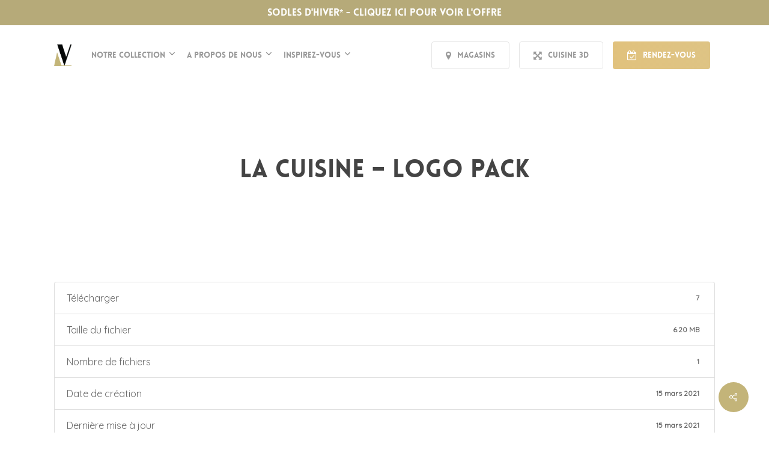

--- FILE ---
content_type: text/html; charset=UTF-8
request_url: https://louiseverlaine.be/download/la-cuisine-logo-pack/
body_size: 44622
content:
<!doctype html><html lang=fr-FR class=no-js><head><meta charset="UTF-8"><meta name="viewport" content="width=device-width, initial-scale=1, maximum-scale=1, user-scalable=0"><meta name='robots' content='index, follow, max-image-preview:large, max-snippet:-1, max-video-preview:-1'> <script id=cookie-law-info-gcm-var-js>var _ckyGcm={"status":true,"default_settings":[{"analytics":"denied","advertisement":"denied","functional":"denied","necessary":"granted","ad_user_data":"denied","ad_personalization":"denied","regions":"All"}],"wait_for_update":2000,"url_passthrough":false,"ads_data_redaction":false};</script> <script src=https://louiseverlaine.be/wp-content/cache/minify/d565c.js></script> <script id=cookieyes src=https://cdn-cookieyes.com/client_data/d8e47d3cd2fb579611f9099b/script.js></script>  <script data-cfasync=false data-pagespeed-no-defer>window.dataLayerPYS=window.dataLayerPYS||[];</script>   <script data-cfasync=false data-pagespeed-no-defer>var pys_datalayer_name="dataLayer";window.dataLayer=window.dataLayer||[];</script> <title>LA CUISINE - Logo PACK - La Cuisine - Louise Verlaine</title><link rel=canonical href=https://louiseverlaine.be/download/la-cuisine-logo-pack/ ><meta property="og:locale" content="fr_FR"><meta property="og:type" content="article"><meta property="og:title" content="LA CUISINE - Logo PACK - La Cuisine - Louise Verlaine"><meta property="og:url" content="https://louiseverlaine.be/download/la-cuisine-logo-pack/"><meta property="og:site_name" content="La Cuisine - Louise Verlaine"><meta property="article:publisher" content="https://www.facebook.com/lacuisinefr/"><meta property="article:modified_time" content="2021-03-15T10:17:56+00:00"><meta name="twitter:card" content="summary_large_image"> <script type=application/ld+json class=yoast-schema-graph>{"@context":"https://schema.org","@graph":[{"@type":"WebPage","@id":"https://louiseverlaine.be/download/la-cuisine-logo-pack/","url":"https://louiseverlaine.be/download/la-cuisine-logo-pack/","name":"LA CUISINE - Logo PACK - La Cuisine - Louise Verlaine","isPartOf":{"@id":"https://louiseverlaine.be/#website"},"datePublished":"2021-03-15T09:52:23+00:00","dateModified":"2021-03-15T10:17:56+00:00","breadcrumb":{"@id":"https://louiseverlaine.be/download/la-cuisine-logo-pack/#breadcrumb"},"inLanguage":"fr-FR","potentialAction":[{"@type":"ReadAction","target":["https://louiseverlaine.be/download/la-cuisine-logo-pack/"]}]},{"@type":"BreadcrumbList","@id":"https://louiseverlaine.be/download/la-cuisine-logo-pack/#breadcrumb","itemListElement":[{"@type":"ListItem","position":1,"name":"Accueil","item":"https://louiseverlaine.be/"},{"@type":"ListItem","position":2,"name":"LA CUISINE &#8211; Logo PACK"}]},{"@type":"WebSite","@id":"https://louiseverlaine.be/#website","url":"https://louiseverlaine.be/","name":"La Cuisine - Louise Verlaine","description":"Un concept de co-création : Unique au monde","publisher":{"@id":"https://louiseverlaine.be/#organization"},"alternateName":"La cuisine","potentialAction":[{"@type":"SearchAction","target":{"@type":"EntryPoint","urlTemplate":"https://louiseverlaine.be/?s={search_term_string}"},"query-input":"required name=search_term_string"}],"inLanguage":"fr-FR"},{"@type":"Organization","@id":"https://louiseverlaine.be/#organization","name":"La Cuisine","url":"https://louiseverlaine.be/","logo":{"@type":"ImageObject","inLanguage":"fr-FR","@id":"https://louiseverlaine.be/#/schema/logo/image/","url":"https://dev.louiseverlaine.fr/wp-content/uploads/2022/12/Black-logo-horrizontal.png","contentUrl":"https://dev.louiseverlaine.fr/wp-content/uploads/2022/12/Black-logo-horrizontal.png","width":1963,"height":489,"caption":"La Cuisine"},"image":{"@id":"https://louiseverlaine.be/#/schema/logo/image/"},"sameAs":["https://www.facebook.com/lacuisinefr/"]}]}</script> <link rel=dns-prefetch href=//www.googletagmanager.com><link rel=dns-prefetch href=//fonts.googleapis.com><link rel=alternate type=application/rss+xml title="La Cuisine - Louise Verlaine &raquo; Flux" href=https://louiseverlaine.be/feed/ ><link rel=alternate type=application/rss+xml title="La Cuisine - Louise Verlaine &raquo; Flux des commentaires" href=https://louiseverlaine.be/comments/feed/ ><link rel=alternate type=text/calendar title="La Cuisine - Louise Verlaine &raquo; Flux iCal" href="https://louiseverlaine.be/events/?ical=1"><link rel=preload href="https://louiseverlaine.be/wp-content/themes/salient/css/fonts/icomoon.woff?v=1.6" as=font type=font/woff crossorigin=anonymous>	 <script src="//www.googletagmanager.com/gtag/js?id=G-R63DFP7HD5"  data-cfasync=false data-wpfc-render=false async></script> <script data-cfasync=false data-wpfc-render=false>var em_version='8.2.4';var em_track_user=true;var em_no_track_reason='';var ExactMetricsDefaultLocations={"page_location":"https:\/\/louiseverlaine.be\/download\/la-cuisine-logo-pack\/"};if(typeof ExactMetricsPrivacyGuardFilter==='function'){var ExactMetricsLocations=(typeof ExactMetricsExcludeQuery==='object')?ExactMetricsPrivacyGuardFilter(ExactMetricsExcludeQuery):ExactMetricsPrivacyGuardFilter(ExactMetricsDefaultLocations);}else{var ExactMetricsLocations=(typeof ExactMetricsExcludeQuery==='object')?ExactMetricsExcludeQuery:ExactMetricsDefaultLocations;}
var disableStrs=['ga-disable-G-R63DFP7HD5',];function __gtagTrackerIsOptedOut(){for(var index=0;index<disableStrs.length;index++){if(document.cookie.indexOf(disableStrs[index]+'=true')>-1){return true;}}
return false;}
if(__gtagTrackerIsOptedOut()){for(var index=0;index<disableStrs.length;index++){window[disableStrs[index]]=true;}}
function __gtagTrackerOptout(){for(var index=0;index<disableStrs.length;index++){document.cookie=disableStrs[index]+'=true; expires=Thu, 31 Dec 2099 23:59:59 UTC; path=/';window[disableStrs[index]]=true;}}
if('undefined'===typeof gaOptout){function gaOptout(){__gtagTrackerOptout();}}
window.dataLayer=window.dataLayer||[];window.ExactMetricsDualTracker={helpers:{},trackers:{},};if(em_track_user){function __gtagDataLayer(){dataLayer.push(arguments);}
function __gtagTracker(type,name,parameters){if(!parameters){parameters={};}
if(parameters.send_to){__gtagDataLayer.apply(null,arguments);return;}
if(type==='event'){parameters.send_to=exactmetrics_frontend.v4_id;var hookName=name;if(typeof parameters['event_category']!=='undefined'){hookName=parameters['event_category']+':'+name;}
if(typeof ExactMetricsDualTracker.trackers[hookName]!=='undefined'){ExactMetricsDualTracker.trackers[hookName](parameters);}else{__gtagDataLayer('event',name,parameters);}}else{__gtagDataLayer.apply(null,arguments);}}
__gtagTracker('js',new Date());__gtagTracker('set',{'developer_id.dNDMyYj':true,});if(ExactMetricsLocations.page_location){__gtagTracker('set',ExactMetricsLocations);}
__gtagTracker('config','G-R63DFP7HD5',{"forceSSL":"true"});window.gtag=__gtagTracker;(function(){var noopfn=function(){return null;};var newtracker=function(){return new Tracker();};var Tracker=function(){return null;};var p=Tracker.prototype;p.get=noopfn;p.set=noopfn;p.send=function(){var args=Array.prototype.slice.call(arguments);args.unshift('send');__gaTracker.apply(null,args);};var __gaTracker=function(){var len=arguments.length;if(len===0){return;}
var f=arguments[len-1];if(typeof f!=='object'||f===null||typeof f.hitCallback!=='function'){if('send'===arguments[0]){var hitConverted,hitObject=false,action;if('event'===arguments[1]){if('undefined'!==typeof arguments[3]){hitObject={'eventAction':arguments[3],'eventCategory':arguments[2],'eventLabel':arguments[4],'value':arguments[5]?arguments[5]:1,}}}
if('pageview'===arguments[1]){if('undefined'!==typeof arguments[2]){hitObject={'eventAction':'page_view','page_path':arguments[2],}}}
if(typeof arguments[2]==='object'){hitObject=arguments[2];}
if(typeof arguments[5]==='object'){Object.assign(hitObject,arguments[5]);}
if('undefined'!==typeof arguments[1].hitType){hitObject=arguments[1];if('pageview'===hitObject.hitType){hitObject.eventAction='page_view';}}
if(hitObject){action='timing'===arguments[1].hitType?'timing_complete':hitObject.eventAction;hitConverted=mapArgs(hitObject);__gtagTracker('event',action,hitConverted);}}
return;}
function mapArgs(args){var arg,hit={};var gaMap={'eventCategory':'event_category','eventAction':'event_action','eventLabel':'event_label','eventValue':'event_value','nonInteraction':'non_interaction','timingCategory':'event_category','timingVar':'name','timingValue':'value','timingLabel':'event_label','page':'page_path','location':'page_location','title':'page_title','referrer':'page_referrer',};for(arg in args){if(!(!args.hasOwnProperty(arg)||!gaMap.hasOwnProperty(arg))){hit[gaMap[arg]]=args[arg];}else{hit[arg]=args[arg];}}
return hit;}
try{f.hitCallback();}catch(ex){}};__gaTracker.create=newtracker;__gaTracker.getByName=newtracker;__gaTracker.getAll=function(){return[];};__gaTracker.remove=noopfn;__gaTracker.loaded=true;window['__gaTracker']=__gaTracker;})();}else{console.log("");(function(){function __gtagTracker(){return null;}
window['__gtagTracker']=__gtagTracker;window['gtag']=__gtagTracker;})();}</script>  <script>/*<![CDATA[*/window._wpemojiSettings={"baseUrl":"https:\/\/s.w.org\/images\/core\/emoji\/14.0.0\/72x72\/","ext":".png","svgUrl":"https:\/\/s.w.org\/images\/core\/emoji\/14.0.0\/svg\/","svgExt":".svg","source":{"concatemoji":"https:\/\/louiseverlaine.be\/wp-includes\/js\/wp-emoji-release.min.js?ver=6.4.7"}};
/*! This file is auto-generated */
!function(i,n){var o,s,e;function c(e){try{var t={supportTests:e,timestamp:(new Date).valueOf()};sessionStorage.setItem(o,JSON.stringify(t))}catch(e){}}function p(e,t,n){e.clearRect(0,0,e.canvas.width,e.canvas.height),e.fillText(t,0,0);var t=new Uint32Array(e.getImageData(0,0,e.canvas.width,e.canvas.height).data),r=(e.clearRect(0,0,e.canvas.width,e.canvas.height),e.fillText(n,0,0),new Uint32Array(e.getImageData(0,0,e.canvas.width,e.canvas.height).data));return t.every(function(e,t){return e===r[t]})}function u(e,t,n){switch(t){case"flag":return n(e,"\ud83c\udff3\ufe0f\u200d\u26a7\ufe0f","\ud83c\udff3\ufe0f\u200b\u26a7\ufe0f")?!1:!n(e,"\ud83c\uddfa\ud83c\uddf3","\ud83c\uddfa\u200b\ud83c\uddf3")&&!n(e,"\ud83c\udff4\udb40\udc67\udb40\udc62\udb40\udc65\udb40\udc6e\udb40\udc67\udb40\udc7f","\ud83c\udff4\u200b\udb40\udc67\u200b\udb40\udc62\u200b\udb40\udc65\u200b\udb40\udc6e\u200b\udb40\udc67\u200b\udb40\udc7f");case"emoji":return!n(e,"\ud83e\udef1\ud83c\udffb\u200d\ud83e\udef2\ud83c\udfff","\ud83e\udef1\ud83c\udffb\u200b\ud83e\udef2\ud83c\udfff")}return!1}function f(e,t,n){var r="undefined"!=typeof WorkerGlobalScope&&self instanceof WorkerGlobalScope?new OffscreenCanvas(300,150):i.createElement("canvas"),a=r.getContext("2d",{willReadFrequently:!0}),o=(a.textBaseline="top",a.font="600 32px Arial",{});return e.forEach(function(e){o[e]=t(a,e,n)}),o}function t(e){var t=i.createElement("script");t.src=e,t.defer=!0,i.head.appendChild(t)}"undefined"!=typeof Promise&&(o="wpEmojiSettingsSupports",s=["flag","emoji"],n.supports={everything:!0,everythingExceptFlag:!0},e=new Promise(function(e){i.addEventListener("DOMContentLoaded",e,{once:!0})}),new Promise(function(t){var n=function(){try{var e=JSON.parse(sessionStorage.getItem(o));if("object"==typeof e&&"number"==typeof e.timestamp&&(new Date).valueOf()<e.timestamp+604800&&"object"==typeof e.supportTests)return e.supportTests}catch(e){}return null}();if(!n){if("undefined"!=typeof Worker&&"undefined"!=typeof OffscreenCanvas&&"undefined"!=typeof URL&&URL.createObjectURL&&"undefined"!=typeof Blob)try{var e="postMessage("+f.toString()+"("+[JSON.stringify(s),u.toString(),p.toString()].join(",")+"));",r=new Blob([e],{type:"text/javascript"}),a=new Worker(URL.createObjectURL(r),{name:"wpTestEmojiSupports"});return void(a.onmessage=function(e){c(n=e.data),a.terminate(),t(n)})}catch(e){}c(n=f(s,u,p))}t(n)}).then(function(e){for(var t in e)n.supports[t]=e[t],n.supports.everything=n.supports.everything&&n.supports[t],"flag"!==t&&(n.supports.everythingExceptFlag=n.supports.everythingExceptFlag&&n.supports[t]);n.supports.everythingExceptFlag=n.supports.everythingExceptFlag&&!n.supports.flag,n.DOMReady=!1,n.readyCallback=function(){n.DOMReady=!0}}).then(function(){return e}).then(function(){var e;n.supports.everything||(n.readyCallback(),(e=n.source||{}).concatemoji?t(e.concatemoji):e.wpemoji&&e.twemoji&&(t(e.twemoji),t(e.wpemoji)))}))}((window,document),window._wpemojiSettings);/*]]>*/</script> <style id=wp-emoji-styles-inline-css>img.wp-smiley,img.emoji{display:inline !important;border:none !important;box-shadow:none !important;height:1em !important;width:1em !important;margin:0
0.07em !important;vertical-align:-0.1em !important;background:none !important;padding:0
!important}</style><link rel=stylesheet href=https://louiseverlaine.be/wp-content/cache/minify/70df5.css media=all><style id=getwid-blocks-inline-css>.wp-block-getwid-section .wp-block-getwid-section__wrapper .wp-block-getwid-section__inner-wrapper{max-width:1080px}</style><style id=global-styles-inline-css>/*<![CDATA[*/body{--wp--preset--color--black:#000;--wp--preset--color--cyan-bluish-gray:#abb8c3;--wp--preset--color--white:#fff;--wp--preset--color--pale-pink:#f78da7;--wp--preset--color--vivid-red:#cf2e2e;--wp--preset--color--luminous-vivid-orange:#ff6900;--wp--preset--color--luminous-vivid-amber:#fcb900;--wp--preset--color--light-green-cyan:#7bdcb5;--wp--preset--color--vivid-green-cyan:#00d084;--wp--preset--color--pale-cyan-blue:#8ed1fc;--wp--preset--color--vivid-cyan-blue:#0693e3;--wp--preset--color--vivid-purple:#9b51e0;--wp--preset--gradient--vivid-cyan-blue-to-vivid-purple:linear-gradient(135deg,rgba(6,147,227,1) 0%,rgb(155,81,224) 100%);--wp--preset--gradient--light-green-cyan-to-vivid-green-cyan:linear-gradient(135deg,rgb(122,220,180) 0%,rgb(0,208,130) 100%);--wp--preset--gradient--luminous-vivid-amber-to-luminous-vivid-orange:linear-gradient(135deg,rgba(252,185,0,1) 0%,rgba(255,105,0,1) 100%);--wp--preset--gradient--luminous-vivid-orange-to-vivid-red:linear-gradient(135deg,rgba(255,105,0,1) 0%,rgb(207,46,46) 100%);--wp--preset--gradient--very-light-gray-to-cyan-bluish-gray:linear-gradient(135deg,rgb(238,238,238) 0%,rgb(169,184,195) 100%);--wp--preset--gradient--cool-to-warm-spectrum:linear-gradient(135deg,rgb(74,234,220) 0%,rgb(151,120,209) 20%,rgb(207,42,186) 40%,rgb(238,44,130) 60%,rgb(251,105,98) 80%,rgb(254,248,76) 100%);--wp--preset--gradient--blush-light-purple:linear-gradient(135deg,rgb(255,206,236) 0%,rgb(152,150,240) 100%);--wp--preset--gradient--blush-bordeaux:linear-gradient(135deg,rgb(254,205,165) 0%,rgb(254,45,45) 50%,rgb(107,0,62) 100%);--wp--preset--gradient--luminous-dusk:linear-gradient(135deg,rgb(255,203,112) 0%,rgb(199,81,192) 50%,rgb(65,88,208) 100%);--wp--preset--gradient--pale-ocean:linear-gradient(135deg,rgb(255,245,203) 0%,rgb(182,227,212) 50%,rgb(51,167,181) 100%);--wp--preset--gradient--electric-grass:linear-gradient(135deg,rgb(202,248,128) 0%,rgb(113,206,126) 100%);--wp--preset--gradient--midnight:linear-gradient(135deg,rgb(2,3,129) 0%,rgb(40,116,252) 100%);--wp--preset--font-size--small:13px;--wp--preset--font-size--medium:20px;--wp--preset--font-size--large:36px;--wp--preset--font-size--x-large:42px;--wp--preset--spacing--20:0.44rem;--wp--preset--spacing--30:0.67rem;--wp--preset--spacing--40:1rem;--wp--preset--spacing--50:1.5rem;--wp--preset--spacing--60:2.25rem;--wp--preset--spacing--70:3.38rem;--wp--preset--spacing--80:5.06rem;--wp--preset--shadow--natural:6px 6px 9px rgba(0, 0, 0, 0.2);--wp--preset--shadow--deep:12px 12px 50px rgba(0, 0, 0, 0.4);--wp--preset--shadow--sharp:6px 6px 0px rgba(0, 0, 0, 0.2);--wp--preset--shadow--outlined:6px 6px 0px -3px rgba(255, 255, 255, 1), 6px 6px rgba(0, 0, 0, 1);--wp--preset--shadow--crisp:6px 6px 0px rgba(0, 0, 0, 1)}body{margin:0;--wp--style--global--content-size:1300px;--wp--style--global--wide-size:1300px}.wp-site-blocks>.alignleft{float:left;margin-right:2em}.wp-site-blocks>.alignright{float:right;margin-left:2em}.wp-site-blocks>.aligncenter{justify-content:center;margin-left:auto;margin-right:auto}:where(.is-layout-flex){gap:0.5em}:where(.is-layout-grid){gap:0.5em}body .is-layout-flow>.alignleft{float:left;margin-inline-start:0;margin-inline-end:2em}body .is-layout-flow>.alignright{float:right;margin-inline-start:2em;margin-inline-end:0}body .is-layout-flow>.aligncenter{margin-left:auto !important;margin-right:auto !important}body .is-layout-constrained>.alignleft{float:left;margin-inline-start:0;margin-inline-end:2em}body .is-layout-constrained>.alignright{float:right;margin-inline-start:2em;margin-inline-end:0}body .is-layout-constrained>.aligncenter{margin-left:auto !important;margin-right:auto !important}body .is-layout-constrained>:where(:not(.alignleft):not(.alignright):not(.alignfull)){max-width:var(--wp--style--global--content-size);margin-left:auto !important;margin-right:auto !important}body .is-layout-constrained>.alignwide{max-width:var(--wp--style--global--wide-size)}body .is-layout-flex{display:flex}body .is-layout-flex{flex-wrap:wrap;align-items:center}body .is-layout-flex>*{margin:0}body .is-layout-grid{display:grid}body .is-layout-grid>*{margin:0}body{padding-top:0px;padding-right:0px;padding-bottom:0px;padding-left:0px}.wp-element-button,.wp-block-button__link{background-color:#32373c;border-width:0;color:#fff;font-family:inherit;font-size:inherit;line-height:inherit;padding:calc(0.667em + 2px) calc(1.333em + 2px);text-decoration:none}.has-black-color{color:var(--wp--preset--color--black) !important}.has-cyan-bluish-gray-color{color:var(--wp--preset--color--cyan-bluish-gray) !important}.has-white-color{color:var(--wp--preset--color--white) !important}.has-pale-pink-color{color:var(--wp--preset--color--pale-pink) !important}.has-vivid-red-color{color:var(--wp--preset--color--vivid-red) !important}.has-luminous-vivid-orange-color{color:var(--wp--preset--color--luminous-vivid-orange) !important}.has-luminous-vivid-amber-color{color:var(--wp--preset--color--luminous-vivid-amber) !important}.has-light-green-cyan-color{color:var(--wp--preset--color--light-green-cyan) !important}.has-vivid-green-cyan-color{color:var(--wp--preset--color--vivid-green-cyan) !important}.has-pale-cyan-blue-color{color:var(--wp--preset--color--pale-cyan-blue) !important}.has-vivid-cyan-blue-color{color:var(--wp--preset--color--vivid-cyan-blue) !important}.has-vivid-purple-color{color:var(--wp--preset--color--vivid-purple) !important}.has-black-background-color{background-color:var(--wp--preset--color--black) !important}.has-cyan-bluish-gray-background-color{background-color:var(--wp--preset--color--cyan-bluish-gray) !important}.has-white-background-color{background-color:var(--wp--preset--color--white) !important}.has-pale-pink-background-color{background-color:var(--wp--preset--color--pale-pink) !important}.has-vivid-red-background-color{background-color:var(--wp--preset--color--vivid-red) !important}.has-luminous-vivid-orange-background-color{background-color:var(--wp--preset--color--luminous-vivid-orange) !important}.has-luminous-vivid-amber-background-color{background-color:var(--wp--preset--color--luminous-vivid-amber) !important}.has-light-green-cyan-background-color{background-color:var(--wp--preset--color--light-green-cyan) !important}.has-vivid-green-cyan-background-color{background-color:var(--wp--preset--color--vivid-green-cyan) !important}.has-pale-cyan-blue-background-color{background-color:var(--wp--preset--color--pale-cyan-blue) !important}.has-vivid-cyan-blue-background-color{background-color:var(--wp--preset--color--vivid-cyan-blue) !important}.has-vivid-purple-background-color{background-color:var(--wp--preset--color--vivid-purple) !important}.has-black-border-color{border-color:var(--wp--preset--color--black) !important}.has-cyan-bluish-gray-border-color{border-color:var(--wp--preset--color--cyan-bluish-gray) !important}.has-white-border-color{border-color:var(--wp--preset--color--white) !important}.has-pale-pink-border-color{border-color:var(--wp--preset--color--pale-pink) !important}.has-vivid-red-border-color{border-color:var(--wp--preset--color--vivid-red) !important}.has-luminous-vivid-orange-border-color{border-color:var(--wp--preset--color--luminous-vivid-orange) !important}.has-luminous-vivid-amber-border-color{border-color:var(--wp--preset--color--luminous-vivid-amber) !important}.has-light-green-cyan-border-color{border-color:var(--wp--preset--color--light-green-cyan) !important}.has-vivid-green-cyan-border-color{border-color:var(--wp--preset--color--vivid-green-cyan) !important}.has-pale-cyan-blue-border-color{border-color:var(--wp--preset--color--pale-cyan-blue) !important}.has-vivid-cyan-blue-border-color{border-color:var(--wp--preset--color--vivid-cyan-blue) !important}.has-vivid-purple-border-color{border-color:var(--wp--preset--color--vivid-purple) !important}.has-vivid-cyan-blue-to-vivid-purple-gradient-background{background:var(--wp--preset--gradient--vivid-cyan-blue-to-vivid-purple) !important}.has-light-green-cyan-to-vivid-green-cyan-gradient-background{background:var(--wp--preset--gradient--light-green-cyan-to-vivid-green-cyan) !important}.has-luminous-vivid-amber-to-luminous-vivid-orange-gradient-background{background:var(--wp--preset--gradient--luminous-vivid-amber-to-luminous-vivid-orange) !important}.has-luminous-vivid-orange-to-vivid-red-gradient-background{background:var(--wp--preset--gradient--luminous-vivid-orange-to-vivid-red) !important}.has-very-light-gray-to-cyan-bluish-gray-gradient-background{background:var(--wp--preset--gradient--very-light-gray-to-cyan-bluish-gray) !important}.has-cool-to-warm-spectrum-gradient-background{background:var(--wp--preset--gradient--cool-to-warm-spectrum) !important}.has-blush-light-purple-gradient-background{background:var(--wp--preset--gradient--blush-light-purple) !important}.has-blush-bordeaux-gradient-background{background:var(--wp--preset--gradient--blush-bordeaux) !important}.has-luminous-dusk-gradient-background{background:var(--wp--preset--gradient--luminous-dusk) !important}.has-pale-ocean-gradient-background{background:var(--wp--preset--gradient--pale-ocean) !important}.has-electric-grass-gradient-background{background:var(--wp--preset--gradient--electric-grass) !important}.has-midnight-gradient-background{background:var(--wp--preset--gradient--midnight) !important}.has-small-font-size{font-size:var(--wp--preset--font-size--small) !important}.has-medium-font-size{font-size:var(--wp--preset--font-size--medium) !important}.has-large-font-size{font-size:var(--wp--preset--font-size--large) !important}.has-x-large-font-size{font-size:var(--wp--preset--font-size--x-large) !important}.wp-block-navigation a:where(:not(.wp-element-button)){color:inherit}:where(.wp-block-post-template.is-layout-flex){gap:1.25em}:where(.wp-block-post-template.is-layout-grid){gap:1.25em}:where(.wp-block-columns.is-layout-flex){gap:2em}:where(.wp-block-columns.is-layout-grid){gap:2em}.wp-block-pullquote{font-size:1.5em;line-height:1.6}/*]]>*/</style><link rel=stylesheet href=https://louiseverlaine.be/wp-content/cache/minify/26102.css media=all><style id=salient-social-inline-css>.sharing-default-minimal .nectar-love.loved,
body .nectar-social[data-color-override="override"].fixed > a:before,
body .nectar-social[data-color-override="override"].fixed .nectar-social-inner a,
.sharing-default-minimal .nectar-social[data-color-override="override"] .nectar-social-inner a:hover,
.nectar-social.vertical[data-color-override="override"] .nectar-social-inner a:hover{background-color:#c3b479}.nectar-social.hover .nectar-love.loved,
.nectar-social.hover > .nectar-love-button a:hover,
.nectar-social[data-color-override="override"].hover > div a:hover,
#single-below-header .nectar-social[data-color-override="override"].hover > div a:hover,
.nectar-social[data-color-override="override"].hover .share-btn:hover,
.sharing-default-minimal .nectar-social[data-color-override="override"] .nectar-social-inner
a{border-color:#c3b479}#single-below-header .nectar-social.hover .nectar-love.loved i,
#single-below-header .nectar-social.hover[data-color-override="override"] a:hover,
#single-below-header .nectar-social.hover[data-color-override="override"] a:hover i,
#single-below-header .nectar-social.hover .nectar-love-button a:hover i,
.nectar-love:hover i,
.hover .nectar-love:hover .total_loves,
.nectar-love.loved i,
.nectar-social.hover .nectar-love.loved .total_loves,
.nectar-social.hover .share-btn:hover,
.nectar-social[data-color-override="override"].hover .nectar-social-inner a:hover,
.nectar-social[data-color-override="override"].hover > div:hover span,
.sharing-default-minimal .nectar-social[data-color-override="override"] .nectar-social-inner a:not(:hover) i,
.sharing-default-minimal .nectar-social[data-color-override="override"] .nectar-social-inner a:not(:hover){color:#c3b479}</style><link rel=stylesheet href=https://louiseverlaine.be/wp-content/cache/minify/97cac.css media=all><style id=main-styles-inline-css>@font-face{font-family:'Lovelo';src:url('https://louiseverlaine.be/wp-content/themes/salient/css/fonts/Lovelo_Black.eot');src:url('https://louiseverlaine.be/wp-content/themes/salient/css/fonts/Lovelo_Black.eot?#iefix') format('embedded-opentype'), url('https://louiseverlaine.be/wp-content/themes/salient/css/fonts/Lovelo_Black.woff') format('woff'),  url('https://louiseverlaine.be/wp-content/themes/salient/css/fonts/Lovelo_Black.ttf') format('truetype'), url('https://louiseverlaine.be/wp-content/themes/salient/css/fonts/Lovelo_Black.svg#loveloblack') format('svg');font-weight:normal;font-style:normal}html:not(.page-trans-loaded){background-color:#fff}body[data-ajax-transitions="true"] #ajax-loading-screen[data-effect="standard"],body[data-ajax-transitions="true"] #ajax-loading-screen[data-effect="standard"] .loading-icon{transition:opacity 0.4s ease}body[data-ajax-transitions="true"] #ajax-loading-screen[data-effect="standard"].loaded,body[data-ajax-transitions="true"] #ajax-loading-screen[data-effect="standard"].loaded .loading-icon{opacity:0}@media only screen and (max-width:999px){#ajax-content-wrap .top-level .nectar-post-grid[data-animation*="fade"] .nectar-post-grid-item,#ajax-content-wrap .top-level .nectar-post-grid[data-animation="zoom-out-reveal"] .nectar-post-grid-item *:not(.content),#ajax-content-wrap .top-level .nectar-post-grid[data-animation="zoom-out-reveal"] .nectar-post-grid-item *:before{transform:none;opacity:1;clip-path:none}#ajax-content-wrap .top-level .nectar-post-grid[data-animation="zoom-out-reveal"] .nectar-post-grid-item .nectar-el-parallax-scroll .nectar-post-grid-item-bg-wrap-inner{transform:scale(1.275)}}.wpb_row.vc_row.top-level .nectar-video-bg{opacity:1;height:100%;width:100%;object-fit:cover;object-position:center center}body.using-mobile-browser .wpb_row.vc_row.top-level .nectar-video-wrap{left:0}body.using-mobile-browser .wpb_row.vc_row.top-level.full-width-section .nectar-video-wrap:not(.column-video){left:50%}.wpb_row.vc_row.top-level .nectar-video-wrap{opacity:1;width:100%}.top-level .portfolio-items[data-loading=lazy-load] .col .inner-wrap.animated .top-level-image{opacity:1}.wpb_row.vc_row.top-level .column-image-bg-wrap[data-n-parallax-bg="true"] .column-image-bg,.wpb_row.vc_row.top-level + .wpb_row .column-image-bg-wrap[data-n-parallax-bg="true"] .column-image-bg,#portfolio-extra > .wpb_row.vc_row.parallax_section:first-child .row-bg{transform:none!important;height:100%!important;opacity:1}#portfolio-extra > .wpb_row.vc_row.parallax_section .row-bg{background-attachment:scroll}.scroll-down-wrap.hidden{transform:none;opacity:1}#ajax-loading-screen[data-disable-mobile="0"]{display:none!important}body[data-slide-out-widget-area-style="slide-out-from-right"].material
.slide_out_area_close.hide_until_rendered{opacity:0}</style><link rel=stylesheet href=https://louiseverlaine.be/wp-content/cache/minify/09a25.css media=all><link rel=stylesheet id=nectar_default_font_open_sans-css href='https://fonts.googleapis.com/css?family=Open+Sans%3A300%2C400%2C600%2C700&#038;subset=latin%2Clatin-ext&#038;display=swap' type=text/css media=all><link rel=stylesheet href=https://louiseverlaine.be/wp-content/cache/minify/92662.css media=all><style id=skin-material-inline-css>/*<![CDATA[*/.nectar-color-accent-color,body a,label span,body [class^="icon-"].icon-default-style,.blog-recent[data-style*="classic_enhanced"] .post-meta a:hover i,.masonry.classic_enhanced .post .post-meta a:hover i,.comment-list .comment-meta a:hover,.comment-list .comment-meta a:focus,.comment-author a:hover,.comment-author a:focus,.post .post-header h2 a,.post .post-header a:hover,.post .post-header a:focus,#single-below-header a:hover,#single-below-header a:focus,.comment-list .pingback .comment-body > a:hover,[data-style="list_featured_first_row"] .meta-category a,[data-style="list_featured_first_row"] .meta-category a,.nectar-fancy-box[data-style="color_box_hover"][data-color="accent-color"] .icon-default-style,div[data-style="minimal"] .toggle:hover > .toggle-title a,div[data-style="minimal"] .toggle.open > .toggle-title a,#footer-outer #copyright li a i:hover,.ascend .comment-list .reply a,body.material .widget:not(.nectar_popular_posts_widget):not(.recent_posts_extra_widget) li a:hover,body.material #sidebar .widget:not(.nectar_popular_posts_widget):not(.recent_posts_extra_widget) li a:hover,body.material #footer-outer .widget:not(.nectar_popular_posts_widget):not(.recent_posts_extra_widget) li a:hover,#top nav .sf-menu .current_page_item > a .sf-sub-indicator i,#top nav .sf-menu .current_page_ancestor > a .sf-sub-indicator i,.sf-menu > .current_page_ancestor > a > .sf-sub-indicator i,.material .widget .tagcloud a,#single-below-header a:hover [class^="icon-"],.wpcf7-form .wpcf7-not-valid-tip,#header-outer .nectar-menu-label{color:#c3b479}#header-outer:not(.transparent) .nectar-mobile-only.mobile-header .menu-title-text:after{border-color:#c3b479!important}#header-outer #top nav > ul > .button_bordered > a:hover,#header-outer:not(.transparent) #social-in-menu a i:after,.sf-menu > li > a:hover > .sf-sub-indicator i,.sf-menu > li > a:active > .sf-sub-indicator i,.sf-menu > .sfHover > a > .sf-sub-indicator i,.sf-menu .megamenu > ul > li:hover > a,#header-outer nav > ul > .megamenu > ul > li > a:hover,#header-outer nav > ul > .megamenu > ul > .sfHover > a,#header-outer nav > ul > .megamenu > ul > li > a:focus,#top nav ul #nectar-user-account a:hover span,#top nav ul #search-btn a:hover span,#top nav ul .slide-out-widget-area-toggle a:hover span,body.material:not([data-header-color="custom"]) #header-outer:not([data-format="left-header"]) #top ul.cart_list a:hover,body.material #header-outer:not(.transparent) .cart-outer:hover .cart-menu-wrap .icon-salient-cart,#header-outer:not([data-format="left-header"]) nav > ul > .megamenu ul ul .current-menu-item.has-ul > a,#header-outer:not([data-format="left-header"]) nav > ul > .megamenu ul ul .current-menu-ancestor.has-ul > a,body #header-secondary-outer #social a:hover i,body #header-secondary-outer #social a:focus i,#footer-outer a:focus,#footer-outer a:hover,.recent-posts .post-header a:hover,.result a:hover,.post-area.standard-minimal .post .post-meta .date a,.post-area.standard-minimal .post .post-header h2 a:hover,.post-area.standard-minimal .post .more-link:hover span,.post-area.standard-minimal .post .more-link span:after,.post-area.standard-minimal .post .minimal-post-meta a:hover,.single .post .post-meta a:hover,.single .post .post-meta a:focus,.single #single-meta div a:hover i,.single #single-meta div:hover > a,.single #single-meta div:focus > a,.result .title a,.circle-border,.home .blog-recent:not([data-style="list_featured_first_row"]) .col .post-header a:hover,.home .blog-recent .col .post-header h3 a,.project-attrs li i,.nectar-milestone .number.accent-color,body #portfolio-nav a:hover i,span.accent-color,.portfolio-items .nectar-love:hover i,.portfolio-items .nectar-love.loved i,body .hovered .nectar-love i,body:not(.material) #search-outer #search #close a span:hover,.carousel-wrap[data-full-width="true"] .carousel-heading a:hover i,#search-outer .ui-widget-content li:hover *,#search-outer .ui-widget-content .ui-state-focus *,.portfolio-filters-inline .container ul li .active,.svg-icon-holder[data-color="accent-color"],.team-member .accent-color:hover,.blog-recent[data-style="minimal"] .col > span,.blog-recent[data-style="title_only"] .col:hover .post-header .title,body #pagination .page-numbers.prev:hover,body #pagination .page-numbers.next:hover,body #pagination a.page-numbers:hover,body #pagination a.page-numbers:focus,body[data-form-submit="see-through"] input[type=submit],body[data-form-submit="see-through"] button[type=submit],.nectar_icon_wrap[data-color="accent-color"] i,.nectar_team_member_close .inner:before,body:not([data-header-format="left-header"]) nav > ul > .megamenu > ul > li > ul > .has-ul > a:hover,body:not([data-header-format="left-header"]) nav > ul > .megamenu > ul > li > ul > .has-ul > a:focus,.masonry.material .masonry-blog-item .meta-category a,body .wpb_row .span_12 .portfolio-filters-inline[data-color-scheme="accent-color-underline"].full-width-section .active,body .wpb_row .span_12 .portfolio-filters-inline[data-color-scheme="accent-color-underline"].full-width-section a:hover,.material .comment-list .reply a:hover,.material .comment-list .reply a:focus,.material .widget li:not(.has-img) a:hover .post-title,.material #sidebar .widget li:not(.has-img) a:hover .post-title,.material #sidebar .widget ul[data-style="featured-image-left"] li a:hover .post-title,.material #sidebar .widget .tagcloud a,.single.material .post-area .content-inner > .post-tags a,.post-area.featured_img_left .meta-category a,.post-meta .icon-salient-heart-2.loved,body.material .nectar-button.see-through.accent-color[data-color-override="false"],div[data-style="minimal_small"] .toggle.accent-color > .toggle-title a:hover,div[data-style="minimal_small"] .toggle.accent-color.open > .toggle-title a,.testimonial_slider[data-rating-color="accent-color"] .star-rating .filled:before,.nectar_single_testimonial[data-color="accent-color"] p .open-quote,.nectar-quick-view-box .star-rating,.widget_search .search-form button[type=submit] .icon-salient-search,body.search-no-results .search-form button[type=submit] .icon-salient-search{color:#c3b479!important}.nectar-bg-accent-color,.nectar-bg-hover-accent-color:hover,#ajax-content-wrap .nectar-bg-pseudo-accent-color:before,[data-style="list_featured_first_row"] .meta-category a:before,.tabbed > ul li .active-tab,.tabbed > ul li .active-tab:hover,.wpb_row .nectar-post-grid-filters[data-active-color="accent-color"] a:after,.testimonial_slider[data-style="multiple_visible"][data-color*="accent-color"] .flickity-page-dots .dot.is-selected:before,.testimonial_slider[data-style="multiple_visible"][data-color*="accent-color"] blockquote.is-selected p,.nectar_video_lightbox.nectar-button[data-color="default-accent-color"],.nectar_video_lightbox.nectar-button[data-color="transparent-accent-color"]:hover,.nectar-cta[data-color="accent-color"]:not([data-style="material"]) .link_wrap,.flex-direction-nav a,.carousel-prev:hover,.carousel-next:hover,.nectar-flickity[data-controls*="arrows_overlaid"][data-control-color="accent-color"] .flickity-prev-next-button:hover:before,.nectar-flickity[data-controls="default"][data-control-color="accent-color"] .flickity-page-dots .dot:before,.nectar-flickity[data-controls="touch_total"][data-control-color="accent-color"] .visualized-total span,[class*=" icon-"],.toggle.open > .toggle-title a,div[data-style="minimal"] .toggle.open > .toggle-title i:after,div[data-style="minimal"] .toggle:hover > .toggle-title i:after,div[data-style="minimal"] .toggle.open > .toggle-title i:before,div[data-style="minimal"] .toggle:hover > .toggle-title i:before,div[data-style="minimal_small"] .toggle.accent-color > .toggle-title:after,.main-content .widget_calendar caption,#footer-outer .widget_calendar caption,.post .more-link span:hover,.post.format-quote .post-content .quote-inner,.post.format-link .post-content .link-inner,.nectar-post-grid-wrap[data-load-more-color="accent-color"] .load-more:hover,.format-status .post-content .status-inner,.nectar-post-grid-item.nectar-new-item .inner:before,input[type=submit]:hover,input[type="button"]:hover,body[data-form-submit="regular"] input[type=submit],body[data-form-submit="regular"] button[type=submit],body[data-form-submit="regular"] .container-wrap .span_12.light input[type=submit]:hover,body[data-form-submit="regular"] .container-wrap .span_12.light button[type=submit]:hover,#slide-out-widget-area,#slide-out-widget-area-bg.fullscreen,#slide-out-widget-area-bg.fullscreen-split,#slide-out-widget-area-bg.fullscreen-alt .bg-inner,body.material #slide-out-widget-area-bg.slide-out-from-right,.widget .material .widget .tagcloud a:before,.nectar-hor-list-item[data-hover-effect="full_border"][data-color="accent-color"] .nectar-list-item-btn:hover,#header-outer[data-lhe="animated_underline"] .nectar-header-text-content a:after,.nectar-slide-in-cart.style_slide_in_click .widget_shopping_cart .nectar-notice,.woocommerce #review_form #respond .form-submit #submit,#header-outer .nectar-menu-label:before{background-color:#c3b479}.orbit-wrapper .slider-nav .right,.orbit-wrapper .slider-nav .left,.progress li span,.nectar-progress-bar span,#footer-outer #footer-widgets .col .tagcloud a:hover,#sidebar .widget .tagcloud a:hover,#fp-nav.tooltip ul li .fp-tooltip .tooltip-inner,#pagination .next a:hover,#pagination .prev a:hover,.comment-list .reply a:hover,.comment-list .reply a:focus,.icon-normal,.bar_graph li span,.nectar-button[data-color-override="false"].regular-button,.nectar-button.tilt.accent-color,body .swiper-slide .button.transparent_2 .primary-color:hover,#footer-outer #footer-widgets .col input[type="submit"],.blog-recent .more-link span:hover,.post-tags a:hover,#to-top:hover,#to-top.dark:hover,body[data-button-style*="rounded"] #to-top:after,#pagination a.page-numbers:hover,#pagination span.page-numbers.current,.portfolio-items .col[data-default-color="true"] .work-item:not(.style-3) .work-info-bg,.portfolio-items .col[data-default-color="true"] .bottom-meta,.portfolio-items .col.nectar-new-item .inner-wrap:before,.portfolio-filters-inline[data-color-scheme="accent-color-underline"] a:after,.portfolio-filters a,.portfolio-filters #sort-portfolio,.project-attrs li span,.portfolio-filters,.portfolio-filters-inline[data-color-scheme="accent-color"],.bottom_controls #portfolio-nav .controls li a i:after,.bottom_controls #portfolio-nav ul:first-child li#all-items a:hover i,.single-portfolio .facebook-share a:hover,.single-portfolio .twitter-share a:hover,.single-portfolio .pinterest-share a:hover,.single-post .facebook-share a:hover,.single-post .twitter-share a:hover,.single-post .pinterest-share a:hover,.mejs-controls .mejs-time-rail .mejs-time-current,.mejs-controls .mejs-volume-button .mejs-volume-slider .mejs-volume-current,.mejs-controls .mejs-horizontal-volume-slider .mejs-horizontal-volume-current,.post.quote .content-inner .quote-inner .whole-link,.masonry.classic_enhanced .post.quote.wide_tall .post-content a:hover .quote-inner,.masonry.classic_enhanced .post.link.wide_tall .post-content a:hover .link-inner,.iosSlider .prev_slide:hover,.iosSlider .next_slide:hover,#header-outer .widget_shopping_cart a.button,#header-outer a.cart-contents .cart-wrap span,#header-outer #mobile-cart-link .cart-wrap span,#top nav ul .slide-out-widget-area-toggle a:hover .lines,#top nav ul .slide-out-widget-area-toggle a:hover .lines:after,#top nav ul .slide-out-widget-area-toggle a:hover .lines:before,#top nav ul .slide-out-widget-area-toggle a:hover .lines-button:after,#header-outer .widget_shopping_cart a.button,body[data-header-format="left-header"] #header-outer[data-lhe="animated_underline"] #top nav ul li:not([class*="button_"]) > a span:after,#buddypress a.button:focus,.swiper-slide .button.solid_color a,.swiper-slide .button.solid_color_2 a,.select2-container .select2-choice:hover,.select2-dropdown-open .select2-choice,body[data-fancy-form-rcs="1"] .select2-container--default .select2-selection--single:hover,body[data-fancy-form-rcs="1"] .select2-container--default.select2-container--open .select2-selection--single,#top nav > ul > .button_solid_color > a:before,#header-outer.transparent #top nav > ul > .button_solid_color > a:before,.twentytwenty-handle,.twentytwenty-horizontal .twentytwenty-handle:before,.twentytwenty-horizontal .twentytwenty-handle:after,.twentytwenty-vertical .twentytwenty-handle:before,.twentytwenty-vertical .twentytwenty-handle:after,.masonry.classic_enhanced .posts-container article .meta-category a:hover,.blog-recent[data-style*="classic_enhanced"] .meta-category a:hover,.masonry.classic_enhanced .posts-container article .video-play-button,.masonry.material .masonry-blog-item .meta-category a:before,.material.masonry .masonry-blog-item .video-play-button,.masonry.material .quote-inner:before,.masonry.material .link-inner:before,.nectar-recent-posts-slider .container .strong span:before,#page-header-bg[data-post-hs="default_minimal"] .inner-wrap > a:hover,#page-header-bg[data-post-hs="default_minimal"] .inner-wrap > a:focus,.single .heading-title[data-header-style="default_minimal"] .meta-category a:hover,.single .heading-title[data-header-style="default_minimal"] .meta-category a:focus,.nectar-fancy-box:after,.divider-small-border[data-color="accent-color"],.divider-border[data-color="accent-color"],.nectar-animated-title[data-color="accent-color"] .nectar-animated-title-inner:after,#fp-nav:not(.light-controls).tooltip_alt ul li a span:after,#fp-nav.tooltip_alt ul li a span:after,.nectar-video-box[data-color="default-accent-color"] .nectar_video_lightbox,body .nectar-video-box[data-color="default-accent-color"][data-hover="zoom_button"] .nectar_video_lightbox:after,.nectar_video_lightbox.play_button_with_text[data-color="default-accent-color"]:not([data-style="small"]) .play > .inner-wrap:before,.span_12.dark .owl-theme .owl-dots .owl-dot.active span,.span_12.dark .owl-theme .owl-dots .owl-dot:hover span,.nectar-recent-posts-single_featured .strong a,.post-area.standard-minimal .post .more-link span:before,.nectar-slide-in-cart .widget_shopping_cart a.button,.related-posts[data-style="material"] .meta-category a:before,.post-area.featured_img_left .meta-category a:before,body.material #page-header-bg.fullscreen-header .inner-wrap >a,.nectar-hor-list-item[data-color="accent-color"]:before,.material #sidebar .widget .tagcloud a:before,.single .post-area .content-inner > .post-tags a:before,.auto_meta_overlaid_spaced .post.quote .n-post-bg:after,.auto_meta_overlaid_spaced .post.link .n-post-bg:after,.post-area.featured_img_left .posts-container .article-content-wrap .video-play-button,.post-area.featured_img_left .post .quote-inner:before,.post-area.featured_img_left .link-inner:before,.nectar-recent-posts-single_featured.multiple_featured .controls li:after,.nectar-recent-posts-single_featured.multiple_featured .controls .active:before,.nectar-fancy-box[data-color="accent-color"]:not([data-style="default"]) .box-bg:after,body.material[data-button-style^="rounded"] .nectar-button.see-through.accent-color[data-color-override="false"] i,body.material .nectar-video-box[data-color="default-accent-color"] .nectar_video_lightbox:before,.nectar_team_member_overlay .team_member_details .bio-inner .mobile-close:before,.nectar_team_member_overlay .team_member_details .bio-inner .mobile-close:after,.fancybox-navigation button:hover:before,button[type=submit]:hover,button[type=submit]:focus,body[data-form-submit="see-through"] input[type=submit]:hover,body[data-form-submit="see-through"].woocommerce #respond input#submit:hover,html body[data-form-submit="see-through"] button[type=submit]:hover,body[data-form-submit="see-through"] .container-wrap .span_12.light input[type=submit]:hover,body[data-form-submit="see-through"] .container-wrap .span_12.light button[type=submit]:hover,body.original .bypostauthor .comment-body:before,.widget_layered_nav ul.yith-wcan-label li a:hover,.widget_layered_nav ul.yith-wcan-label .chosen a,.nectar-next-section-wrap.bounce a:before,body .nectar-button.see-through-2[data-hover-color-override="false"]:hover{background-color:#c3b479!important}.tabbed > ul li .active-tab,body.material input[type=text]:focus,body.material textarea:focus,body.material input[type=email]:focus,body.material input[type=search]:focus,body.material input[type=password]:focus,body.material input[type=tel]:focus,body.material input[type=url]:focus,body.material input[type=date]:focus,body.material input[type=number]:focus,body.material select:focus,.row .col .wp-caption .wp-caption-text,.material.woocommerce-page input#coupon_code:focus,.material #search-outer #search input[type="text"],#header-outer[data-lhe="animated_underline"] #top nav > ul > li > a .menu-title-text:after,div[data-style="minimal"] .toggle.default.open i,div[data-style="minimal"] .toggle.default:hover i,div[data-style="minimal"] .toggle.accent-color.open i,div[data-style="minimal"] .toggle.accent-color:hover i,.single #single-meta div a:hover,.single #single-meta div a:focus,.single .fullscreen-blog-header #single-below-header > span a:hover,.blog-title #single-meta .nectar-social.hover > div a:hover,.nectar-hor-list-item[data-hover-effect="full_border"][data-color="accent-color"]:hover,.material.woocommerce-page[data-form-style="default"] div input#coupon_code:focus{border-color:#c3b479}body[data-form-style="minimal"] label:after,body .recent_projects_widget a:hover img,.recent_projects_widget a:hover img,#sidebar #flickr a:hover img,body .nectar-button.see-through-2[data-hover-color-override="false"]:hover,#footer-outer #flickr a:hover img,#featured article .post-title a:hover,body #featured article .post-title a:hover,div.wpcf7-validation-errors,.select2-container .select2-choice:hover,.select2-dropdown-open .select2-choice,body:not(.original) .bypostauthor img.avatar,.material blockquote::before,blockquote.wp-block-quote:before,#header-outer:not(.transparent) #top nav > ul > .button_bordered > a:hover:before,.single #project-meta ul li:not(.meta-share-count):hover a,body[data-button-style="rounded"] #pagination > a:hover,body[data-form-submit="see-through"] input[type=submit],body[data-form-submit="see-through"] button[type=submit],.span_12.dark .nectar_video_lightbox.play_button_with_text[data-color="default-accent-color"] .play:before,.span_12.dark .nectar_video_lightbox.play_button_with_text[data-color="default-accent-color"] .play:after,#header-secondary-outer[data-lhe="animated_underline"] nav > .sf-menu >li >a .menu-title-text:after,body.material .nectar-button.see-through.accent-color[data-color-override="false"],.woocommerce-page.material .widget_price_filter .ui-slider .ui-slider-handle,body[data-form-submit="see-through"] button[type=submit]:not(.search-widget-btn),.woocommerce-account[data-form-submit="see-through"] .woocommerce-form-login button.button,.woocommerce-account[data-form-submit="see-through"] .woocommerce-form-register button.button,body[data-form-submit="see-through"] .woocommerce #order_review #payment #place_order,body[data-fancy-form-rcs="1"] .select2-container--default .select2-selection--single:hover,body[data-fancy-form-rcs="1"] .select2-container--default.select2-container--open .select2-selection--single,.gallery a:hover
img{border-color:#c3b479!important}.nectar-highlighted-text[data-using-custom-color="false"]:not([data-style="text_outline"]) em{background-image:linear-gradient(to right,rgba(195,180,121,0.3) 0,rgba(195,180,121,0.3) 100%)}.nectar-highlighted-text[data-using-custom-color="false"][data-style="regular_underline"] a em,.nectar-highlighted-text[data-using-custom-color="false"][data-style="regular_underline"] em.has-link{background-image:linear-gradient(to right,rgba(195,180,121,0.3) 0,rgba(195,180,121,0.3) 100%),linear-gradient(to right,#c3b479 0,#c3b479 100%)}.nectar_icon_wrap .svg-icon-holder[data-color="accent-color"] svg
path{stroke:#c3b479!important}body.material[data-button-style^="rounded"] .nectar-button.see-through.accent-color[data-color-override="false"] i:after{box-shadow:#c3b479 0 8px 15px;opacity:0.24}.nectar-fancy-box[data-style="color_box_hover"][data-color="accent-color"]:before{box-shadow:0 30px 90px #c3b479}.nectar-fancy-box[data-style="hover_desc"][data-color="accent-color"] .box-bg:after{background:linear-gradient(to bottom,rgba(0,0,0,0),#c3b479 100%)}#footer-outer[data-link-hover="underline"][data-custom-color="false"] #footer-widgets ul:not([class*="nectar_blog_posts"]):not(.cart_list) a:not(.tag-cloud-link):not(.nectar-button),#footer-outer[data-link-hover="underline"] #footer-widgets .textwidget a:not(.nectar-button){background-image:linear-gradient(to right,#c3b479 0,#c3b479 100%)}#search-results .result .title
a{background-image:linear-gradient(to right,#c3b479 0,#c3b479 100%)}.container-wrap .bottom_controls #portfolio-nav ul:first-child li#all-items a:hover
i{box-shadow:-.6em 0 #c3b479,-.6em .6em #c3b479,.6em 0 #c3b479,.6em -.6em #c3b479,0 -.6em #c3b479,-.6em -.6em #c3b479,0 .6em #c3b479,.6em .6em #c3b479}#fp-nav:not(.light-controls).tooltip_alt ul li a.active span,#fp-nav.tooltip_alt ul li a.active
span{box-shadow:inset 0 0 0 2px #c3b479;-webkit-box-shadow:inset 0 0 0 2px #c3b479}.default-loading-icon:before{border-top-color:#c3b479!important}#header-outer a.cart-contents span:before,#fp-nav.tooltip ul li .fp-tooltip .tooltip-inner:after{border-color:transparent #c3b479!important}body .testimonial_slider[data-style="multiple_visible"][data-color*="accent-color"] blockquote .bottom-arrow:after,body .dark .testimonial_slider[data-style="multiple_visible"][data-color*="accent-color"] blockquote .bottom-arrow:after,.portfolio-items[data-ps="6"] .bg-overlay,.portfolio-items[data-ps="6"].no-masonry .bg-overlay,.nectar_team_member_close .inner,.nectar_team_member_overlay .team_member_details .bio-inner .mobile-close{border-color:#c3b479}.widget .nectar_widget[class*="nectar_blog_posts_"] .arrow-circle svg circle,.nectar-woo-flickity[data-controls="arrows-and-text"] .flickity-prev-next-button svg
circle.time{stroke:#c3b479}.im-icon-wrap[data-color="accent-color"] path{fill:#c3b479}@media only screen and (min-width :1px) and (max-width :1000px){body #featured article .post-title>a{background-color:#c3b479}body #featured article .post-title>a{border-color:#c3b479}}#header-outer .widget_shopping_cart .cart_list li a.remove,.original #header-outer .woocommerce.widget_shopping_cart .cart_list li a.remove,.stock.out-of-stock,#header-outer #top nav > ul > .button_bordered_2 > a:hover,#header-outer[data-lhe="default"] #top nav > ul > .button_bordered_2 > a:hover,#header-outer[data-lhe="default"] #top nav .sf-menu .button_bordered_2.current-menu-item>a{color:#ffffff!important}#top nav > ul > .button_solid_color_2 > a:before,#header-outer.transparent #top nav > ul > .button_solid_color_2 > a:before,body[data-slide-out-widget-area-style="slide-out-from-right"]:not([data-header-color="custom"]).material .slide_out_area_close:before,#header-outer .widget_shopping_cart a.button,.woocommerce ul.products li.product .onsale,.woocommerce-page ul.products li.product .onsale,.woocommerce span.onsale,.woocommerce-page
span.onsale{background-color:#fff}#header-outer .woocommerce.widget_shopping_cart .cart_list li a.remove,#header-outer .woocommerce.widget_shopping_cart .cart_list li a.remove,#header-outer:not(.transparent) #top nav>ul>.button_bordered_2>a:hover:before{border-color:#fff}.nectar-color-extra-color-1,.testimonial_slider[data-rating-color="extra-color-1"] .star-rating .filled:before,div[data-style="minimal"] .toggle.extra-color-1:hover > .toggle-title a,div[data-style="minimal"] .toggle.extra-color-1.open > .toggle-title a,div[data-style="minimal_small"] .toggle.extra-color-1 > .toggle-title a:hover,div[data-style="minimal_small"] .toggle.extra-color-1.open > .toggle-title
a{color:#fff}.nectar-milestone .number.extra-color-1,span.extra-color-1,.team-member .social.extra-color-1 li a,body [class^="icon-"].icon-default-style.extra-color-1,body [class^="icon-"].icon-default-style[data-color="extra-color-1"],.team-member .extra-color-1:hover,.svg-icon-holder[data-color="extra-color-1"],.nectar_icon_wrap[data-color="extra-color-1"] i,body .wpb_row .span_12 .portfolio-filters-inline[data-color-scheme="extra-color-1-underline"].full-width-section .active,body .wpb_row .span_12 .portfolio-filters-inline[data-color-scheme="extra-color-1-underline"].full-width-section a:hover,body.material .nectar-button.see-through.extra-color-1[data-color-override="false"],.nectar_single_testimonial[data-color="extra-color-1"] p .open-quote,.no-highlight.extra-color-1
h3{color:#ffffff!important}.nectar-bg-extra-color-1,#ajax-content-wrap .nectar-bg-pseudo-extra-color-1:before,.wpb_row .nectar-post-grid-filters[data-active-color="extra-color-1"] a:after,.testimonial_slider[data-style="multiple_visible"][data-color*="extra-color-1"] .flickity-page-dots .dot.is-selected:before,.testimonial_slider[data-style="multiple_visible"][data-color*="extra-color-1"] blockquote.is-selected p,.nectar-button.nectar_video_lightbox[data-color="default-extra-color-1"],.nectar_video_lightbox.nectar-button[data-color="transparent-extra-color-1"]:hover,.nectar-cta[data-color="extra-color-1"]:not([data-style="material"]) .link_wrap,.nectar-flickity[data-controls*="arrows_overlaid"][data-control-color="extra-color-1"] .flickity-prev-next-button:hover:before,.nectar-flickity[data-controls="default"][data-control-color="extra-color-1"] .flickity-page-dots .dot:before,.nectar-flickity[data-controls="touch_total"][data-control-color="extra-color-1"] .visualized-total span,.nectar-post-grid-wrap[data-load-more-color="extra-color-1"] .load-more:hover,[class*=" icon-"].extra-color-1.icon-normal,div[data-style="minimal"] .toggle.extra-color-1.open i:after,div[data-style="minimal"] .toggle.extra-color-1:hover i:after,div[data-style="minimal"] .toggle.open.extra-color-1 i:before,div[data-style="minimal"] .toggle.extra-color-1:hover i:before,div[data-style="minimal_small"] .toggle.extra-color-1 > .toggle-title:after,.toggle.open.extra-color-1 > .toggle-title a,.nectar-hor-list-item[data-hover-effect="full_border"][data-color="extra-color-1"] .nectar-list-item-btn:hover{background-color:#fff}.nectar-button.regular-button.extra-color-1,.nectar-button.tilt.extra-color-1,body .swiper-slide .button.transparent_2 .extra-color-1:hover,#sidebar .widget:hover [class^="icon-"].icon-3x.extra-color-1:not(.alt-style),.portfolio-filters-inline[data-color-scheme="extra-color-1"],.portfolio-filters[data-color-scheme="extra-color-1"] #sort-portfolio,.portfolio-filters[data-color-scheme="extra-color-1"] a,.nectar-fancy-box[data-color="extra-color-1"]:after,.divider-small-border[data-color="extra-color-1"],.divider-border[data-color="extra-color-1"],.nectar-animated-title[data-color="extra-color-1"] .nectar-animated-title-inner:after,.portfolio-filters-inline[data-color-scheme="extra-color-1-underline"] a:after,.nectar-video-box[data-color="extra-color-1"] .nectar_video_lightbox,body .nectar-video-box[data-color="extra-color-1"][data-hover="zoom_button"] .nectar_video_lightbox:after,.nectar_video_lightbox.play_button_with_text[data-color="extra-color-1"]:not([data-style="small"]) .play > .inner-wrap:before,body.material .nectar-video-box[data-color="extra-color-1"] .nectar_video_lightbox:before,.nectar-hor-list-item[data-color="extra-color-1"]:before,.nectar-fancy-box[data-color="extra-color-1"]:not([data-style="default"]) .box-bg:after,body.material[data-button-style^="rounded"] .nectar-button.see-through.extra-color-1[data-color-override="false"] i,.nectar-recent-posts-single_featured.multiple_featured .controls[data-color="extra-color-1"] li:after,.extra-color-1.icon-normal,.bar_graph li .extra-color-1,.nectar-progress-bar .extra-color-1,.swiper-slide .button.solid_color .extra-color-1,.swiper-slide .button.solid_color_2 .extra-color-1{background-color:#ffffff!important}.nectar_icon_wrap .svg-icon-holder[data-color="extra-color-1"] svg
path{stroke:#ffffff!important}body.material[data-button-style^="rounded"] .nectar-button.see-through.extra-color-1[data-color-override="false"] i:after{box-shadow:#fff 0 8px 15px;opacity:0.24}.nectar-fancy-box[data-style="color_box_hover"][data-color="extra-color-1"]:before{box-shadow:0 30px 90px #fff}.nectar-fancy-box[data-style="hover_desc"][data-color="extra-color-1"] .box-bg:after{background:linear-gradient(to bottom,rgba(0,0,0,0),#fff 100%)}body .testimonial_slider[data-style="multiple_visible"][data-color*="extra-color-1"] blockquote .bottom-arrow:after,body .dark .testimonial_slider[data-style="multiple_visible"][data-color*="extra-color-1"] blockquote .bottom-arrow:after,div[data-style="minimal"] .toggle.open.extra-color-1 i,div[data-style="minimal"] .toggle.extra-color-1:hover i,.span_12.dark .nectar_video_lightbox.play_button_with_text[data-color="extra-color-1"] .play:before,.span_12.dark .nectar_video_lightbox.play_button_with_text[data-color="extra-color-1"] .play:after,.nectar-hor-list-item[data-hover-effect="full_border"][data-color="extra-color-1"]:hover{border-color:#fff}body.material .nectar-button.see-through.extra-color-1[data-color-override="false"]{border-color:#ffffff!important}.im-icon-wrap[data-color="extra-color-1"] path{fill:#fff}.nectar-color-extra-color-2,.testimonial_slider[data-rating-color="extra-color-2"] .star-rating .filled:before,div[data-style="minimal"] .toggle.extra-color-2:hover > .toggle-title a,div[data-style="minimal"] .toggle.extra-color-2.open > .toggle-title a,div[data-style="minimal_small"] .toggle.extra-color-2 > .toggle-title a:hover,div[data-style="minimal_small"] .toggle.extra-color-2.open > .toggle-title
a{color:#c79b2f}.nectar-milestone .number.extra-color-2,span.extra-color-2,.team-member .social.extra-color-2 li a,body [class^="icon-"].icon-default-style.extra-color-2,body [class^="icon-"].icon-default-style[data-color="extra-color-2"],.team-member .extra-color-2:hover,.svg-icon-holder[data-color="extra-color-2"],.nectar_icon_wrap[data-color="extra-color-2"] i,body .wpb_row .span_12 .portfolio-filters-inline[data-color-scheme="extra-color-2-underline"].full-width-section .active,body .wpb_row .span_12 .portfolio-filters-inline[data-color-scheme="extra-color-2-underline"].full-width-section a:hover,body.material .nectar-button.see-through.extra-color-2[data-color-override="false"],.nectar_single_testimonial[data-color="extra-color-2"] p .open-quote,.no-highlight.extra-color-2
h3{color:#c79b2f!important}.nectar-bg-extra-color-2,#ajax-content-wrap .nectar-bg-pseudo-extra-color-2:before,.wpb_row .nectar-post-grid-filters[data-active-color="extra-color-2"] a:after,.testimonial_slider[data-style="multiple_visible"][data-color*="extra-color-2"] .flickity-page-dots .dot.is-selected:before,.testimonial_slider[data-style="multiple_visible"][data-color*="extra-color-2"] blockquote.is-selected p,.nectar-button.nectar_video_lightbox[data-color="default-extra-color-2"],.nectar_video_lightbox.nectar-button[data-color="transparent-extra-color-2"]:hover,.nectar-cta[data-color="extra-color-2"]:not([data-style="material"]) .link_wrap,.nectar-flickity[data-controls*="arrows_overlaid"][data-control-color="extra-color-2"] .flickity-prev-next-button:hover:before,.nectar-flickity[data-controls="default"][data-control-color="extra-color-2"] .flickity-page-dots .dot:before,.nectar-flickity[data-controls="touch_total"][data-control-color="extra-color-2"] .visualized-total span,.nectar-post-grid-wrap[data-load-more-color="extra-color-2"] .load-more:hover,[class*=" icon-"].extra-color-2.icon-normal,div[data-style="minimal"] .toggle.extra-color-2.open i:after,div[data-style="minimal"] .toggle.extra-color-2:hover i:after,div[data-style="minimal"] .toggle.open.extra-color-2 i:before,div[data-style="minimal"] .toggle.extra-color-2:hover i:before,div[data-style="minimal_small"] .toggle.extra-color-2 > .toggle-title:after,.toggle.open.extra-color-2 > .toggle-title a,.nectar-hor-list-item[data-hover-effect="full_border"][data-color="extra-color-2"] .nectar-list-item-btn:hover{background-color:#c79b2f}.nectar-button.regular-button.extra-color-2,.nectar-button.tilt.extra-color-2,body .swiper-slide .button.transparent_2 .extra-color-2:hover,#sidebar .widget:hover [class^="icon-"].icon-3x.extra-color-2:not(.alt-style),.portfolio-filters-inline[data-color-scheme="extra-color-2"],.portfolio-filters[data-color-scheme="extra-color-2"] #sort-portfolio,.portfolio-filters[data-color-scheme="extra-color-2"] a,.nectar-fancy-box[data-color="extra-color-2"]:after,.divider-small-border[data-color="extra-color-2"],.divider-border[data-color="extra-color-2"],.nectar-animated-title[data-color="extra-color-2"] .nectar-animated-title-inner:after,.portfolio-filters-inline[data-color-scheme="extra-color-2-underline"] a:after,.nectar-video-box[data-color="extra-color-2"] .nectar_video_lightbox,body .nectar-video-box[data-color="extra-color-2"][data-hover="zoom_button"] .nectar_video_lightbox:after,.nectar_video_lightbox.play_button_with_text[data-color="extra-color-2"]:not([data-style="small"]) .play > .inner-wrap:before,body.material .nectar-video-box[data-color="extra-color-2"] .nectar_video_lightbox:before,.nectar-hor-list-item[data-color="extra-color-2"]:before,.nectar-fancy-box[data-color="extra-color-2"]:not([data-style="default"]) .box-bg:after,body.material[data-button-style^="rounded"] .nectar-button.see-through.extra-color-2[data-color-override="false"] i,.nectar-recent-posts-single_featured.multiple_featured .controls[data-color="extra-color-2"] li:after,.extra-color-2.icon-normal,.bar_graph li .extra-color-2,.nectar-progress-bar .extra-color-2,.swiper-slide .button.solid_color .extra-color-2,.swiper-slide .button.solid_color_2 .extra-color-2{background-color:#c79b2f!important}.nectar_icon_wrap .svg-icon-holder[data-color="extra-color-2"] svg
path{stroke:#c79b2f!important}body.material[data-button-style^="rounded"] .nectar-button.see-through.extra-color-2[data-color-override="false"] i:after{box-shadow:#c79b2f 0 8px 15px;opacity:0.24}.nectar-fancy-box[data-style="color_box_hover"][data-color="extra-color-2"]:before{box-shadow:0 30px 90px #c79b2f}.nectar-fancy-box[data-style="hover_desc"][data-color="extra-color-2"] .box-bg:after{background:linear-gradient(to bottom,rgba(0,0,0,0),#c79b2f 100%)}body .testimonial_slider[data-style="multiple_visible"][data-color*="extra-color-2"] blockquote .bottom-arrow:after,body .dark .testimonial_slider[data-style="multiple_visible"][data-color*="extra-color-2"] blockquote .bottom-arrow:after,div[data-style="minimal"] .toggle.open.extra-color-2 i,div[data-style="minimal"] .toggle.extra-color-2:hover i,.span_12.dark .nectar_video_lightbox.play_button_with_text[data-color="extra-color-2"] .play:before,.span_12.dark .nectar_video_lightbox.play_button_with_text[data-color="extra-color-2"] .play:after,.nectar-hor-list-item[data-hover-effect="full_border"][data-color="extra-color-2"]:hover{border-color:#c79b2f}body.material .nectar-button.see-through.extra-color-2[data-color-override="false"]{border-color:#c79b2f!important}.im-icon-wrap[data-color="extra-color-2"] path{fill:#c79b2f}.nectar-color-extra-color-3,.testimonial_slider[data-rating-color="extra-color-3"] .star-rating .filled:before,div[data-style="minimal"] .toggle.extra-color-3:hover > .toggle-title a,div[data-style="minimal"] .toggle.extra-color-3.open > .toggle-title a,div[data-style="minimal_small"] .toggle.extra-color-3 > .toggle-title a:hover,div[data-style="minimal_small"] .toggle.extra-color-3.open > .toggle-title
a{color:#262522}.nectar-milestone .number.extra-color-3,span.extra-color-3,.team-member .social.extra-color-3 li a,body [class^="icon-"].icon-default-style.extra-color-3,body [class^="icon-"].icon-default-style[data-color="extra-color-3"],.team-member .extra-color-3:hover,.svg-icon-holder[data-color="extra-color-3"],.nectar_icon_wrap[data-color="extra-color-3"] i,body .wpb_row .span_12 .portfolio-filters-inline[data-color-scheme="extra-color-3-underline"].full-width-section .active,body .wpb_row .span_12 .portfolio-filters-inline[data-color-scheme="extra-color-3-underline"].full-width-section a:hover,body.material .nectar-button.see-through.extra-color-3[data-color-override="false"],.nectar_single_testimonial[data-color="extra-color-3"] p .open-quote,.no-highlight.extra-color-3
h3{color:#262522!important}.nectar-bg-extra-color-3,#ajax-content-wrap .nectar-bg-pseudo-extra-color-3:before,.wpb_row .nectar-post-grid-filters[data-active-color="extra-color-3"] a:after,.testimonial_slider[data-style="multiple_visible"][data-color*="extra-color-3"] .flickity-page-dots .dot.is-selected:before,.testimonial_slider[data-style="multiple_visible"][data-color*="extra-color-3"] blockquote.is-selected p,.nectar-button.nectar_video_lightbox[data-color="default-extra-color-3"],.nectar_video_lightbox.nectar-button[data-color="transparent-extra-color-3"]:hover,.nectar-cta[data-color="extra-color-3"]:not([data-style="material"]) .link_wrap,.nectar-flickity[data-controls*="arrows_overlaid"][data-control-color="extra-color-3"] .flickity-prev-next-button:hover:before,.nectar-flickity[data-controls="default"][data-control-color="extra-color-3"] .flickity-page-dots .dot:before,.nectar-flickity[data-controls="touch_total"][data-control-color="extra-color-3"] .visualized-total span,.nectar-post-grid-wrap[data-load-more-color="extra-color-3"] .load-more:hover,[class*=" icon-"].extra-color-3.icon-normal,div[data-style="minimal"] .toggle.extra-color-3.open i:after,div[data-style="minimal"] .toggle.extra-color-3:hover i:after,div[data-style="minimal"] .toggle.open.extra-color-3 i:before,div[data-style="minimal"] .toggle.extra-color-3:hover i:before,div[data-style="minimal_small"] .toggle.extra-color-3 > .toggle-title:after,.toggle.open.extra-color-3 > .toggle-title a,.nectar-hor-list-item[data-hover-effect="full_border"][data-color="extra-color-3"] .nectar-list-item-btn:hover{background-color:#262522}.nectar-button.regular-button.extra-color-3,.nectar-button.tilt.extra-color-3,body .swiper-slide .button.transparent_2 .extra-color-3:hover,#sidebar .widget:hover [class^="icon-"].icon-3x.extra-color-3:not(.alt-style),.portfolio-filters-inline[data-color-scheme="extra-color-3"],.portfolio-filters[data-color-scheme="extra-color-3"] #sort-portfolio,.portfolio-filters[data-color-scheme="extra-color-3"] a,.nectar-fancy-box[data-color="extra-color-3"]:after,.divider-small-border[data-color="extra-color-3"],.divider-border[data-color="extra-color-3"],.nectar-animated-title[data-color="extra-color-3"] .nectar-animated-title-inner:after,.portfolio-filters-inline[data-color-scheme="extra-color-3-underline"] a:after,.nectar-video-box[data-color="extra-color-3"] .nectar_video_lightbox,body .nectar-video-box[data-color="extra-color-3"][data-hover="zoom_button"] .nectar_video_lightbox:after,.nectar_video_lightbox.play_button_with_text[data-color="extra-color-3"]:not([data-style="small"]) .play > .inner-wrap:before,body.material .nectar-video-box[data-color="extra-color-3"] .nectar_video_lightbox:before,.nectar-hor-list-item[data-color="extra-color-3"]:before,.nectar-fancy-box[data-color="extra-color-3"]:not([data-style="default"]) .box-bg:after,body.material[data-button-style^="rounded"] .nectar-button.see-through.extra-color-3[data-color-override="false"] i,.nectar-recent-posts-single_featured.multiple_featured .controls[data-color="extra-color-3"] li:after,.extra-color-3.icon-normal,.bar_graph li .extra-color-3,.nectar-progress-bar .extra-color-3,.swiper-slide .button.solid_color .extra-color-3,.swiper-slide .button.solid_color_2 .extra-color-3{background-color:#262522!important}.nectar_icon_wrap .svg-icon-holder[data-color="extra-color-3"] svg
path{stroke:#262522!important}body.material[data-button-style^="rounded"] .nectar-button.see-through.extra-color-3[data-color-override="false"] i:after{box-shadow:#262522 0 8px 15px;opacity:0.24}.nectar-fancy-box[data-style="color_box_hover"][data-color="extra-color-3"]:before{box-shadow:0 30px 90px #262522}.nectar-fancy-box[data-style="hover_desc"][data-color="extra-color-3"] .box-bg:after{background:linear-gradient(to bottom,rgba(0,0,0,0),#262522 100%)}body .testimonial_slider[data-style="multiple_visible"][data-color*="extra-color-3"] blockquote .bottom-arrow:after,body .dark .testimonial_slider[data-style="multiple_visible"][data-color*="extra-color-3"] blockquote .bottom-arrow:after,div[data-style="minimal"] .toggle.open.extra-color-3 i,div[data-style="minimal"] .toggle.extra-color-3:hover i,.span_12.dark .nectar_video_lightbox.play_button_with_text[data-color="extra-color-3"] .play:before,.span_12.dark .nectar_video_lightbox.play_button_with_text[data-color="extra-color-3"] .play:after,.nectar-hor-list-item[data-hover-effect="full_border"][data-color="extra-color-3"]:hover{border-color:#262522}body.material .nectar-button.see-through.extra-color-3[data-color-override="false"]{border-color:#262522!important}.im-icon-wrap[data-color="extra-color-3"] path{fill:#262522}.widget .nectar_widget[class*="nectar_blog_posts_"][data-style="hover-featured-image-gradient-and-counter"] > li a .popular-featured-img:after{background:#d3cba2;background:linear-gradient(to right,#d3cba2,#e5bf72)}.nectar-bg-extra-color-gradient-1,#ajax-content-wrap .nectar-bg-pseudo-extra-color-gradient-1:before,.divider-small-border[data-color="extra-color-gradient-1"],.divider-border[data-color="extra-color-gradient-1"],.nectar-progress-bar .extra-color-gradient-1,.wpb_row .nectar-post-grid-filters[data-active-color="extra-color-gradient-1"] a:after,.nectar-recent-posts-single_featured.multiple_featured .controls[data-color="extra-color-gradient-1"] li:after,.nectar-fancy-box[data-style="default"][data-color="extra-color-gradient-1"]:after{background:#e5bf72;background:linear-gradient(to right,#e5bf72,#d3cba2)}.icon-normal.extra-color-gradient-1,body [class^="icon-"].icon-3x.alt-style.extra-color-gradient-1,.nectar-button.extra-color-gradient-1:after,.nectar-cta[data-color="extra-color-gradient-1"]:not([data-style="material"]) .link_wrap,.nectar-button.see-through-extra-color-gradient-1:after,.nectar-fancy-box[data-style="color_box_hover"][data-color="extra-color-gradient-1"] .box-bg:after,.nectar-post-grid-wrap[data-load-more-color="extra-color-gradient-1"] .load-more:before{background:#e5bf72;background:linear-gradient(to bottom right,#e5bf72,#d3cba2)}body.material .nectar-button.regular.m-extra-color-gradient-1,body.material .nectar-button.see-through.m-extra-color-gradient-1:before,.swiper-slide .button.solid_color .extra-color-gradient-1,.swiper-slide .button.transparent_2 .extra-color-gradient-1:before{background:#e5bf72;background:linear-gradient(125deg,#e5bf72,#d3cba2)}body.material .nectar-button.regular.m-extra-color-gradient-1:before{background:#d3cba2}.nectar-fancy-box[data-style="color_box_hover"][data-color="extra-color-gradient-1"]:before{box-shadow:0 30px 90px #d3cba2}.nectar-color-extra-color-gradient-1,.testimonial_slider[data-rating-color="extra-color-gradient-1"] .star-rating .filled:before{color:#e5bf72;background:linear-gradient(to right,#e5bf72,#d3cba2);-webkit-background-clip:text;-webkit-text-fill-color:transparent;background-clip:text}.nectar-button.extra-color-gradient-1,.nectar-button.see-through-extra-color-gradient-1{border-width:3px;border-style:solid;-moz-border-image:-moz-linear-gradient(top right,#e5bf72 0,#d3cba2 100%);-webkit-border-image:-webkit-linear-gradient(top right,#e5bf72 0,#d3cba2 100%);border-image:linear-gradient(to bottom right,#e5bf72 0,#d3cba2 100%);border-image-slice:1}[class^="icon-"][data-color="extra-color-gradient-1"]:before,[class*=" icon-"][data-color="extra-color-gradient-1"]:before,[class^="icon-"].extra-color-gradient-1:not(.icon-normal):before,[class*=" icon-"].extra-color-gradient-1:not(.icon-normal):before,.nectar_icon_wrap[data-color="extra-color-gradient-1"]:not([data-style="shadow-bg"]) i{color:#e5bf72;background:linear-gradient(to bottom right,#e5bf72,#d3cba2);-webkit-background-clip:text;-webkit-text-fill-color:transparent;background-clip:text;display:initial}.nectar-button.extra-color-gradient-1 .hover,.nectar-button.see-through-extra-color-gradient-1
.start{background:#e5bf72;background:linear-gradient(to bottom right,#e5bf72,#d3cba2);-webkit-background-clip:text;-webkit-text-fill-color:transparent;background-clip:text;display:initial}.nectar-button.extra-color-gradient-1.no-text-grad .hover,.nectar-button.see-through-extra-color-gradient-1.no-text-grad
.start{background:transparent!important;color:#e5bf72!important}.nectar-bg-extra-color-gradient-2,#ajax-content-wrap .nectar-bg-pseudo-extra-color-gradient-2:before,.divider-small-border[data-color="extra-color-gradient-2"],.divider-border[data-color="extra-color-gradient-2"],.nectar-progress-bar .extra-color-gradient-2,.wpb_row .nectar-post-grid-filters[data-active-color="extra-color-gradient-2"] a:after,.nectar-recent-posts-single_featured.multiple_featured .controls[data-color="extra-color-gradient-2"] li:after,.nectar-fancy-box[data-style="default"][data-color="extra-color-gradient-2"]:after{background:#32d6ff;background:linear-gradient(to right,#32d6ff,#2AC4EA)}.icon-normal.extra-color-gradient-2,body [class^="icon-"].icon-3x.alt-style.extra-color-gradient-2,.nectar-button.extra-color-gradient-2:after,.nectar-cta[data-color="extra-color-gradient-2"]:not([data-style="material"]) .link_wrap,.nectar-button.see-through-extra-color-gradient-2:after,.nectar-fancy-box[data-style="color_box_hover"][data-color="extra-color-gradient-2"] .box-bg:after,.nectar-post-grid-wrap[data-load-more-color="extra-color-gradient-2"] .load-more:before{background:#32d6ff;background:linear-gradient(to bottom right,#32d6ff,#2AC4EA)}body.material .nectar-button.regular.m-extra-color-gradient-2,body.material .nectar-button.see-through.m-extra-color-gradient-2:before,.swiper-slide .button.solid_color .extra-color-gradient-2,.swiper-slide .button.transparent_2 .extra-color-gradient-2:before{background:#32d6ff;background:linear-gradient(125deg,#32d6ff,#2AC4EA)}body.material .nectar-button.regular.m-extra-color-gradient-2:before{background:#2AC4EA}.nectar-fancy-box[data-style="color_box_hover"][data-color="extra-color-gradient-2"]:before{box-shadow:0 30px 90px #2AC4EA}.nectar-color-extra-color-gradient-2,.testimonial_slider[data-rating-color="extra-color-gradient-2"] .star-rating .filled:before{color:#32d6ff;background:linear-gradient(to right,#32d6ff,#2AC4EA);-webkit-background-clip:text;-webkit-text-fill-color:transparent;background-clip:text}.nectar-button.extra-color-gradient-2,.nectar-button.see-through-extra-color-gradient-2{border-width:3px;border-style:solid;-moz-border-image:-moz-linear-gradient(top right,#32d6ff 0,#2AC4EA 100%);-webkit-border-image:-webkit-linear-gradient(top right,#32d6ff 0,#2AC4EA 100%);border-image:linear-gradient(to bottom right,#32d6ff 0,#2AC4EA 100%);border-image-slice:1}[class^="icon-"][data-color="extra-color-gradient-2"]:before,[class*=" icon-"][data-color="extra-color-gradient-2"]:before,[class^="icon-"].extra-color-gradient-2:not(.icon-normal):before,[class*=" icon-"].extra-color-gradient-2:not(.icon-normal):before,.nectar_icon_wrap[data-color="extra-color-gradient-2"]:not([data-style="shadow-bg"]) i{color:#32d6ff;background:linear-gradient(to bottom right,#32d6ff,#2AC4EA);-webkit-background-clip:text;-webkit-text-fill-color:transparent;background-clip:text;display:initial}.nectar-button.extra-color-gradient-2 .hover,.nectar-button.see-through-extra-color-gradient-2
.start{background:#32d6ff;background:linear-gradient(to bottom right,#32d6ff,#2AC4EA);-webkit-background-clip:text;-webkit-text-fill-color:transparent;background-clip:text;display:initial}.nectar-button.extra-color-gradient-2.no-text-grad .hover,.nectar-button.see-through-extra-color-gradient-2.no-text-grad
.start{background:transparent!important;color:#32d6ff!important}:root{--nectar-accent-color:#c3b479;--nectar-extra-color-1:#fff;--nectar-extra-color-2:#c79b2f;--nectar-extra-color-3:#262522}#slide-out-widget-area ul .menu-item .nectar-ext-menu-item .menu-title-text{background-image:linear-gradient(to right,#fff 0,#fff 100%)}body #call-to-action{background-color:#ECEBE9}body #call-to-action
span{color:#4B4F52}body #slide-out-widget-area-bg{background-color:rgba(0,0,0,0.8)}.single-post #page-header-bg[data-post-hs="default_minimal"] .page-header-bg-image:after{background-color:#2d2d2d;opacity:0.0}.single-post #page-header-bg[data-post-hs="default_minimal"]{background-color:#2d2d2d}@media only screen and (min-width:1000px){#header-outer[data-format="centered-menu-bottom-bar"] #top .span_9 #logo,#header-outer[data-format="centered-menu-bottom-bar"] #top .span_9 .logo-clone{margin-top:-16px}#header-outer[data-format="centered-menu-bottom-bar"] #top .span_9 nav>ul>li:not(#social-in-menu):not(#nectar-user-account):not(#search-btn):not(.slide-out-widget-area-toggle)>a{margin-bottom:32px}#header-outer #logo,#header-outer .logo-clone,#header-outer .logo-spacing{margin-top:32px;margin-bottom:32px;position:relative}#header-outer.small-nav #logo,#header-outer.small-nav .logo-clone,#header-outer.small-nav .logo-spacing{margin-top:17.777777777778px;margin-bottom:17.777777777778px}#header-outer.small-nav .logo-clone img,#header-outer.small-nav #logo img,#header-outer.small-nav .logo-spacing
img{height:30px}}@media only screen and (min-width:1000px){.material #header-outer:not(.transparent) .bg-color-stripe{top:100px;height:calc(35vh - 100px)}.material #header-outer:not(.transparent).small-nav .bg-color-stripe{top:65.555555555556px;height:calc(35vh - 65.555555555556px)}}@media only screen and (max-width:999px){.material #header-outer:not([data-permanent-transparent="1"]):not(.transparent) .bg-color-stripe,.material #header-outer:not([data-permanent-transparent="1"]).transparent .bg-color-stripe{top:48px;height:calc(30vh - 48px)}}#header-outer #logo img,#header-outer .logo-clone img,#header-outer .logo-spacing
img{height:36px}#header-outer[data-lhe="animated_underline"] #top nav > ul > li > a,#top nav > ul > li[class*="button_solid_color"] > a,body #header-outer[data-lhe="default"] #top nav .sf-menu > li[class*="button_solid_color"] > a:hover,#header-outer[data-lhe="animated_underline"] #top nav > .sf-menu > li[class*="button_bordered"] > a,#top nav > ul > li[class*="button_bordered"] > a,body #header-outer.transparent #top nav > ul > li[class*="button_bordered"] > a,body #header-outer[data-lhe="default"] #top nav .sf-menu > li[class*="button_bordered"] > a:hover,body #header-outer.transparent #top nav > ul > li[class*="button_solid_color"] > a,#header-outer[data-lhe="animated_underline"] #top nav>ul>li[class*="button_solid_color"]>a{margin-left:8px;margin-right:8px}#header-outer[data-lhe="default"] #top nav > ul > li > a,#header-outer .nectar-header-text-content,body[data-header-search="false"][data-full-width-header="false"] #header-outer[data-lhe="animated_underline"][data-format="default"][data-cart="false"] .nectar-header-text-content{padding-left:8px;padding-right:8px}#header-outer[data-lhe="animated_underline"][data-condense="true"][data-format="centered-menu-bottom-bar"].fixed-menu #top nav>ul>li>a{margin-left:6px;margin-right:6px}#header-outer[data-lhe="default"][data-condense="true"][data-format="centered-menu-bottom-bar"].fixed-menu #top nav>ul>li>a{padding-left:6px;padding-right:6px}#header-outer #top .sf-menu>.sf-with-ul>a{padding-right:18px!important}#header-outer[data-lhe="animated_underline"] #top .sf-menu>.sf-with-ul:not([class*="button"])>a{padding-right:10px!important}#header-outer[data-lhe="animated_underline"] #top .sf-menu>.sf-with-ul[class*="button"]>a{padding-right:26px!important}#header-outer[data-lhe="default"][data-condense="true"][data-format="centered-menu-bottom-bar"]:not([data-menu-bottom-bar-align="left"]).fixed-menu #top nav .sf-menu>.sf-with-ul>a{padding-right:16px!important}#top nav >ul >li >ul >li,#header-outer[data-format="centered-menu"] #top nav >ul >li >ul >li,#header-secondary-outer .sf-menu > li > ul > li,#header-outer .widget_shopping_cart .cart_list,#header-outer .widget_shopping_cart .total,#header-outer .widget_shopping_cart
.buttons{transition:opacity 0.4s ease;-webkit-transition:opacity 0.4s ease}#header-outer #top .sf-menu > li ul,#header-outer #header-secondary-outer .sf-menu > li ul,#header-outer .widget_shopping_cart .widget_shopping_cart_content,#header-outer .cart-notification,body #header-outer #top .nectar-woo-cart .widget_shopping_cart,body[data-fancy-form-rcs="1"] .nectar-shop-header .woocommerce-ordering .select2-dropdown{border-radius:20px}.sf-menu li ul li a .menu-title-text{position:relative}.sf-menu li ul li a .menu-title-text:after{position:absolute;left:0;bottom:0;width:100%;height:2px;display:block;content:"";transition:transform 0.35s cubic-bezier(0.52,0.01,0.16,1);transform:scaleX(0);transform-origin:0 0;background-color:#c3b479}nav>ul>.megamenu>ul>li>a>.menu-title-text:after,nav>ul>.megamenu>ul>li>ul>.has-ul>a>.menu-title-text:after{display:none}.sf-menu li ul li a:focus .menu-title-text:after,.sf-menu li ul li a:hover .menu-title-text:after,.sf-menu li ul li.sfHover > a .menu-title-text:after,.sf-menu li ul li[class*="current-"] > a .menu-title-text:after,.sf-menu ul .open-submenu > a .menu-title-text:after{transform:scaleX(1)}.nectar-ext-menu-item .menu-title-text{background-repeat:no-repeat;background-size:0 2px;background-image:linear-gradient(to right,#c3b479 0,#c3b479 100%);-webkit-transition:background-size 0.55s cubic-bezier(.2,.75,.5,1);transition:background-size 0.55s cubic-bezier(.2,.75,.5,1);background-position:left bottom}a:hover > .nectar-ext-menu-item .menu-title-text,a:focus > .nectar-ext-menu-item .menu-title-text,li[class*="current"] > a > .nectar-ext-menu-item .menu-title-text{background-size:100% 2px}#header-space{height:142px}@media only screen and (max-width:999px){#header-space{height:48px}}#slide-out-widget-area .inner .off-canvas-menu-container li a
.item_desc{display:block}#header-outer #logo .mobile-only-logo,#header-outer[data-format="centered-menu-bottom-bar"][data-condense="true"] .span_9 .logo-clone
img{height:24px}@media only screen and (max-width:999px){body #top #logo img,#header-outer[data-permanent-transparent="false"] #logo .dark-version{height:24px!important}}body #header-outer,body[data-header-color="dark"] #header-outer{background-color:rgba(255,255,255,100)}.material #header-outer:not(.transparent) .bg-color-stripe{display:none}#header-outer.no-transition,#header-outer.no-transition a:not(#logo),#header-outer.no-transition img,#header-outer.no-transition a.no-image,#header-outer.no-transition .icon-salient-search,#header-outer.no-transition .icon-salient-m-user,#header-outer.no-transition .icon-salient-cart,.ascend #header-outer.no-transition .has_products .cart-menu .cart-icon-wrap .icon-salient-cart,#header-outer.no-transition #top nav ul .slide-out-widget-area-toggle a .lines,#header-outer.no-transition #top nav ul .slide-out-widget-area-toggle a .lines:before,#header-outer.no-transition #top nav ul .slide-out-widget-area-toggle a .lines:after,.material #header-outer.no-transition #top .slide-out-widget-area-toggle a .lines-button:after,#header-outer.no-transition .lines-button:after,#header-outer.no-transition #top nav ul li a > .sf-sub-indicator i,#header-outer.no-transition #top nav ul #search-btn a:after,#header-outer.no-transition #top nav ul #nectar-user-account a:after,#header-outer.no-transition #top nav ul .slide-out-widget-area-toggle a:after,#header-outer.no-transition .cart-menu:after,#header-outer.no-transition #top nav >ul >li[class*="button_bordered"] >a:not(:hover):before,#header-outer.no-transition.transparent #top nav >ul >li[class*="button_bordered"] >a:not(:hover):before,#header-outer.no-transition .nectar-header-text-content{-webkit-transition:none!important;transition:none!important}.material #header-outer:not([data-transparent-header="true"]):not([data-format="left-header"]).no-transition #logo img,.material #header-outer:not([data-transparent-header="true"]):not([data-format="left-header"]).no-transition .logo-spacing
img{-webkit-transition:height 0.15s ease!important;transition:height 0.15s ease!important}.material #header-outer:not([data-format="left-header"]).no-transition #logo img,.material #header-outer:not([data-format="left-header"]).no-transition .logo-spacing
img{-webkit-transition:height 0.32s ease!important;transition:height 0.32s ease!important}#header-outer.no-transition li[class*="button_"] a:hover{-webkit-transition:opacity 0.2s ease,color 0.2s ease!important;transition:opacity 0.2s ease,color 0.2s ease!important}#header-outer[data-lhe="animated_underline"].no-transition #top nav >ul >li:not([class*="button_"]) >a .menu-title-text:after{-webkit-transition:-webkit-transform .3s ease-out;transition:transform .3s ease-out}#header-outer #social-in-menu .fa-facebook:after,.material #slide-out-widget-area.slide-out-from-right .off-canvas-social-links .fa-facebook:after{content:"\e60d"}#header-outer #social-in-menu .fa-linkedin:after,.material #slide-out-widget-area.slide-out-from-right .off-canvas-social-links .fa-linkedin:after{content:"\e605"}#header-outer #social-in-menu .fa-instagram:after,.material #slide-out-widget-area.slide-out-from-right .off-canvas-social-links .fa-instagram:after{content:"\f16d"}@media only screen and (max-width:1218px){body #header-outer.transparent #top .span_3 #logo[data-supplied-ml-starting="true"] img.mobile-only-logo.starting-logo{transform:translateX(-50%);left:50%}#header-outer[data-has-menu][data-format] #top
.row{display:flex;justify-content:center}#header-outer[data-format="centered-menu-under-logo"] .row,#header-outer[data-format="centered-menu-bottom-bar"] .row{flex-direction:row}#header-outer[data-has-menu][data-format] #top .row .span_3,body[data-header-format] #header-outer[data-format="centered-menu-under-logo"] #top .row
.span_3{margin:0;float:none;z-index:30000;width:auto!important;position:relative;left:0}#header-outer[data-has-menu][data-format].material-search-open #top .row .span_3
#logo{pointer-events:none}#header-outer #top .row .col.span_9,body[data-header-format] #header-outer[data-format="centered-menu-bottom-bar"] #top .row .span_9,body[data-header-format] #header-outer[data-format="centered-menu-under-logo"] #top .row
.span_9{width:100%!important;display:flex!important;flex-direction:row;align-items:center}#header-outer #top .row .col.span_9 .slide-out-widget-area-toggle{order:1;padding:0
10px 0 0}#header-outer #top .col.span_9 .mobile-search{order:2}#header-outer #top .col.span_9 .nectar-mobile-only.mobile-header{order:5;margin-left:8px}#header-outer #top .col.span_9 .mobile-user-account{order:3;margin-left:auto}#header-outer #top .col.span_9 #mobile-cart-link{order:4;padding-right:0}#header-outer #mobile-cart-link .cart-wrap{right:-9px}body[data-cart="false"] #header-outer #top .col.span_9 .mobile-user-account{padding-right:0}body:not([data-user-account-button="true"])[data-cart="false"] #header-outer #top .col.span_9 .mobile-search,body[data-cart="false"][data-user-account-button="false"][data-header-search="false"] #header-outer #top .col.span_9 .nectar-mobile-only.mobile-header{padding-right:0;margin-left:auto}#header-outer #top .col.span_9 .nectar-mobile-only.mobile-header ul>li:last-child{margin-right:0}body:not([data-user-account-button="true"]) #header-outer #top .col.span_9 #mobile-cart-link{margin-left:auto}#header-outer .logo-spacing{display:none}}@media only screen and (min-width:1000px) and (max-width:1218px){#top .span_9>.nectar-mobile-only{display:flex;align-items:center}#header-outer > #top .span_9 > a > span,#header-outer > #top .span_9>a>i{transition:color 0.25s ease}#header-outer > #top .span_9>a{transition:opacity 0.25s ease}#header-outer.transparent > #top .span_9>a:not(:hover){opacity:0.75}#header-outer:not(.transparent) > #top .span_9 > a:hover > span,#header-outer:not(.transparent) > #top .span_9>a:hover>i{color:#c3b479}#header-outer.transparent > #top .span_9 > .slide-out-widget-area-toggle .lines-button:after,#header-outer.transparent > #top .span_9 > .slide-out-widget-area-toggle .lines:before,#header-outer.transparent > #top .span_9 > .slide-out-widget-area-toggle .lines:after{background-color:#ffffff!important;opacity:0.75}#header-outer.transparent.dark-slide > #top .span_9 > .slide-out-widget-area-toggle .lines-button:after,#header-outer.transparent.dark-slide > #top .span_9 > .slide-out-widget-area-toggle .lines:before,#header-outer.transparent.dark-slide > #top .span_9 > .slide-out-widget-area-toggle .lines:after{background-color:#000!important;opacity:0.75}#header-outer.transparent > #top .span_9 > .slide-out-widget-area-toggle:hover .lines-button:after,#header-outer.transparent > #top .span_9 > .slide-out-widget-area-toggle:hover .lines:before,#header-outer.transparent > #top .span_9 > .slide-out-widget-area-toggle:hover .lines:after{opacity:1}body #top .span_9 > .slide-out-widget-area-toggle.mobile-icon a:hover .lines:after,body #top .span_9 > .slide-out-widget-area-toggle.mobile-icon a:hover .lines-button:after,body #top .span_9 > .slide-out-widget-area-toggle.mobile-icon a:hover .lines:before{background-color:#c3b479!important}#header-outer.light-text > #top .span_9 > .slide-out-widget-area-toggle .lines-button:after,#header-outer.light-text > #top .span_9 > .slide-out-widget-area-toggle .lines:before,#header-outer.light-text > #top .span_9 > .slide-out-widget-area-toggle .lines:after{background-color:#fff!important}body #header-outer[data-format="centered-logo-between-menu"] #top #logo,body[data-slide-out-widget-area-style="slide-out-from-right"]:not(.material) #header-outer[data-format="centered-logo-between-menu"] #top
#logo{transform:none!important}body #header-outer[data-has-menu="true"][data-format="centered-menu-bottom-bar"][data-condense="true"]{position:fixed!important}#header-outer[data-format="centered-menu-bottom-bar"] #top .span_3:before{display:none}body:not(.admin-bar) #header-outer[data-has-menu="true"][data-format="centered-menu-bottom-bar"][data-condense="true"]{top:0!important}body.admin-bar #header-outer[data-has-menu="true"][data-format="centered-menu-bottom-bar"][data-condense="true"]{top:32px!important}body.material #header-outer[data-format="centered-menu-bottom-bar"][data-condense="true"].fixed-menu #search-outer{top:0}#top .col.span_9,#header-outer[data-format="centered-menu-bottom-bar"] #top
.span_9{min-height:0;width:auto!important;position:absolute!important;right:0;top:0;z-index:2000;height:100%;padding-left:0!important;padding-right:0!important}#header-outer #top nav,#header-outer[data-format="centered-menu-bottom-bar"] #top .span_9 > #logo,#header-outer[data-format="menu-left-aligned"] .row .right-aligned-menu-items{display:none!important}body #header-outer[data-has-menu="true"][data-format="centered-menu-bottom-bar"]:not([data-menu-bottom-bar-align="left"]) #top
.span_9{display:flex}#top #mobile-cart-link,#top .span_9 > .slide-out-widget-area-toggle,#top .mobile-search,#header-outer #top .mobile-user-account{display:flex;align-items:center;position:relative;width:auto;padding:0
14px;top:auto;right:auto;margin-bottom:0;margin-top:0;line-height:0;height:100%;-webkit-transform:none;transform:none}#header-outer #top .row .col.span_9 .slide-out-widget-area-toggle{padding-right:14px}.material #top .mobile-search .icon-salient-search{font-size:20px;line-height:20px;height:20px}body.material #header-outer #top .mobile-user-account .icon-salient-m-user{font-size:20px;line-height:22px;height:20px}body.material #header-outer #top #mobile-cart-link .icon-salient-cart{font-size:20px;line-height:22px;height:21px}body.material #header-outer #mobile-cart-link .cart-wrap{margin-top:-15px;right:-10px}#slide-out-widget-area .mobile-only:not(.nectar-header-text-content),#slide-out-widget-area[class*="slide-out-from-right"] .off-canvas-menu-container.mobile-only{display:block}}.off-canvas-menu-container .nectar-menu-icon,.off-canvas-menu-container .nectar-menu-icon-img,#header-outer #mobile-menu .nectar-menu-icon,#header-outer #mobile-menu .nectar-menu-icon-img{display:none}#search-outer,#header-outer .bg-color-stripe{display:none}@media only screen and (min-width:1000px){body.material #search-outer #search #search-box input[type="text"]{font-size:48px;line-height:1;height:76px!important}#search-outer #search .span_12 form>span{position:absolute;bottom:-40px;left:0}#search-outer #search
#close{top:50%;margin-top:-28px}}#header-outer[data-box-shadow="small"],body.material[data-hhun="1"] #header-outer[data-header-resize="0"][data-box-shadow="small"][data-remove-fixed="0"]:not(.transparent):not(.invisible),body.material[data-hhun="1"] #header-outer[data-header-resize="0"][data-box-shadow="small"][data-remove-fixed="1"]:not(.transparent){box-shadow:0 0 3px 0 rgba(0,0,0,0.22)}#header-outer[data-header-resize="1"] #logo,#header-outer[data-header-resize="1"] .logo-spacing{transition:margin 0.32s ease,color 0.32s ease}#header-outer[data-header-resize="1"] #logo img,#header-outer[data-header-resize="1"] .logo-spacing
img{transition:height 0.32s ease,opacity 0.2s ease}#header-outer[data-header-resize="1"]:not([data-transparent-header="true"]) #logo,#header-outer[data-header-resize="1"]:not([data-transparent-header="true"]) .logo-spacing{transition:margin 0.15s ease}#header-outer[data-header-resize="1"]:not([data-transparent-header="true"]) #logo img,#header-outer[data-header-resize="1"]:not([data-transparent-header="true"]) .logo-spacing
img{transition:height 0.15s ease,opacity 0.2s ease}#header-outer[data-header-resize="1"].small-nav:not([data-transparent-header="true"]) #logo,#header-outer[data-header-resize="1"].small-nav:not([data-transparent-header="true"]) .logo-spacing{transition:margin 0.3s ease}#header-outer[data-header-resize="1"].small-nav:not([data-transparent-header="true"]) #logo img,#header-outer[data-header-resize="1"].small-nav:not([data-transparent-header="true"]) .logo-spacing
img{transition:height 0.3s ease,opacity 0.2s ease}#header-outer.small-nav{transition:box-shadow 0.42s ease,opacity 0.3s ease}#header-outer.small-nav #logo,#header-outer.small-nav .logo-spacing{transition:margin 0.32s ease}#header-outer.small-nav #logo img,#header-outer.small-nav .logo-spacing
img{transition:height 0.32s ease}#header-outer[data-using-secondary="1"].small-nav{transition:box-shadow 0.42s ease,opacity 0.3s ease,transform 0.32s ease}@media only screen and (max-width:1218px){body[data-slide-out-widget-area-style="slide-out-from-right"].material
.slide_out_area_close{right:auto;left:340px}html body[data-slide-out-widget-area-style="slide-out-from-right"].material .ocm-effect-wrap{-webkit-transform-origin:left;transform-origin:left}body[data-slide-out-widget-area-style="slide-out-from-right"].material .ocm-effect-wrap.material-ocm-open{-webkit-transform:scale(0.835) translateX(465px) translateZ(0)!important;transform:scale(0.835) translateX(465px) translateZ(0)!important}}@media only screen and (max-width:1218px){body #slide-out-widget-area.slide-out-from-right{right:auto;left:0}body #slide-out-widget-area.slide-out-from-right-hover{transform:translate3d(-101%,0,0);-webkit-transform:translate3d(-101%,0,0);-ms-transform:translate3d(-101%,0,0);right:auto;left:0;opacity:0;transition:transform .7s cubic-bezier(0.25,1,.2,1),opacity .2s ease 0.3s}body #slide-out-widget-area.slide-out-from-right-hover.open{transition:transform .7s cubic-bezier(0.25,1,.2,1),opacity .1s ease 0s}body .slide-out-hover-icon-effect.small{left:27px;right:auto}}@media only screen and (min-width:1000px) and (max-width:1218px){body[data-slide-out-widget-area-style="slide-out-from-right"] .follow-body.slide_out_area_close{right:auto!important;left:0!important}body[data-slide-out-widget-area-style="slide-out-from-right"] .follow-body.slide_out_area_close{-webkit-transform:translateY(-50%) translateX(35.55vw)!important;transform:translateY(-50%) translateX(35.55vw)!important}body[data-slide-out-widget-area-style="slide-out-from-right"].material .ocm-effect-wrap.material-ocm-open{-webkit-transform:scale(0.8) translateX(32vw) translateZ(0)!important;transform:scale(0.8) translateX(32vw) translateZ(0)!important;-webkit-transform-origin:center;transform-origin:center}}@media only screen and (max-width:450px){body[data-slide-out-widget-area-style="slide-out-from-right"].material
.slide_out_area_close{display:none}body[data-slide-out-widget-area-style="slide-out-from-right"].material .ocm-effect-wrap.material-ocm-open{-webkit-transform:scale(0.835) translateX(93vw) translateZ(0)!important;transform:scale(0.835) translateX(93vw) translateZ(0)!important}}body:not(.material) #slide-out-widget-area.slide-out-from-right:not(.open){-webkit-transform:translate(301px,0px)!important;transform:translate(301px,0px)!important}body #slide-out-widget-area.slide-out-from-right-hover{opacity:0;transition:transform .7s cubic-bezier(0.25,1,.2,1),opacity .2s ease 0.3s}body #slide-out-widget-area.slide-out-from-right-hover.open{opacity:1;transition:transform .7s cubic-bezier(0.25,1,.2,1),opacity .1s ease 0s}.nectar-skip-to-content:focus{position:fixed;left:6px;top:7px;height:auto;width:auto;display:block;font-size:14px;font-weight:600;padding:15px
23px 14px;background:#f1f1f1;color:#000;z-index:100000;line-height:normal;text-decoration:none;box-shadow:0 0 2px 2px rgba(0,0,0,.6)}#header-outer[data-lhe="animated_underline"] li > a .menu-title-text{position:relative}#header-outer .mobile-header li:not([class*="button_"]) > a .menu-title-text:after,#header-outer[data-lhe="animated_underline"] nav > ul >li:not([class*="button_"]) > a .menu-title-text:after,#header-secondary-outer[data-lhe="animated_underline"] nav >.sf-menu >li >a .menu-title-text:after{-webkit-transition:-webkit-transform .3s ease-out,border-color .3s ease-out;transition:transform .3s ease-out,border-color .3s ease-out;position:absolute;display:block;bottom:-6px;left:0;width:100%;-ms-transform:scaleX(0);-webkit-transform:scaleX(0);transform:scaleX(0);border-top:2px solid #000;content:"";padding-bottom:inherit}#header-outer .mobile-header li:not([class*="button_"]) > a:hover .menu-title-text:after,#header-outer[data-lhe="animated_underline"] #top nav >ul >li >a:hover .menu-title-text:after,#header-outer[data-lhe="animated_underline"] #top nav >ul >.sfHover >a .menu-title-text:after,#header-outer[data-lhe="animated_underline"] .sf-menu .current_page_ancestor >a .menu-title-text:after,#header-outer[data-lhe="animated_underline"] .sf-menu .current-menu-ancestor >a .menu-title-text:after,#header-outer[data-lhe="animated_underline"] .sf-menu .current-menu-item >a .menu-title-text:after,#header-outer[data-lhe="animated_underline"] .sf-menu .current_page_item >a .menu-title-text:after,#header-outer[data-lhe="animated_underline"] .sf-menu .current_page_parent >a .menu-title-text:after,#header-outer[data-lhe="animated_underline"] .buttons .current-menu-item >a .menu-title-text:after,#header-outer[data-lhe="animated_underline"] .buttons .current-menu-ancestor >a .menu-title-text:after,#header-secondary-outer[data-lhe="animated_underline"] nav >.sf-menu >li >a .menu-title-text:hover:after,#header-secondary-outer[data-lhe="animated_underline"] nav >.sf-menu >li >a:focus .menu-title-text:after{backface-visibility:hidden;-webkit-transform:scaleX(1);transform:scaleX(1)}body[data-header-inherit-rc="true"] #header-outer[data-lhe="animated_underline"].light-text #top nav >ul >li:not([class*="button_"]) >a .menu-title-text:after{border-color:#fff}#header-outer[data-lhe="animated_underline"].transparent.dark-slide #top nav >ul >li >a .menu-title-text:after{border-color:#000!important}:root{--nectar-border-thickness:2px}.span_12.light .wpb_text_column
a{transition:0.3s ease opacity,0.3s ease color}.span_12.light .wpb_text_column a:not(:hover){opacity:0.7}@media only screen and (min-width:1000px) and (max-width:1300px){.nectar-slider-wrap[data-full-width="true"] .swiper-slide .content h2,.nectar-slider-wrap[data-full-width="boxed-full-width"] .swiper-slide .content h2,.full-width-content .vc_span12 .swiper-slide .content
h2{font-size:45px!important;line-height:51px!important}.nectar-slider-wrap[data-full-width="true"] .swiper-slide .content p,.nectar-slider-wrap[data-full-width="boxed-full-width"] .swiper-slide .content p,.full-width-content .vc_span12 .swiper-slide .content
p{font-size:18px!important;line-height:31.2px!important}}@media only screen and (min-width :691px) and (max-width :999px){.nectar-slider-wrap[data-full-width="true"] .swiper-slide .content h2,.nectar-slider-wrap[data-full-width="boxed-full-width"] .swiper-slide .content h2,.full-width-content .vc_span12 .swiper-slide .content
h2{font-size:33px!important;line-height:39px!important}.nectar-slider-wrap[data-full-width="true"] .swiper-slide .content p,.nectar-slider-wrap[data-full-width="boxed-full-width"] .swiper-slide .content p,.full-width-content .vc_span12 .swiper-slide .content
p{font-size:13.2px!important;line-height:24px!important}}@media only screen and (max-width :690px){.nectar-slider-wrap[data-full-width="true"][data-fullscreen="false"] .swiper-slide .content h2,.full-width-content .vc_col-sm-12 .nectar-slider-wrap[data-fullscreen="false"] .swiper-slide .content h2,.nectar-slider-wrap[data-full-width="boxed-full-width"][data-fullscreen="false"] .swiper-slide .content h2,.full-width-content .vc_span12 .nectar-slider-wrap[data-fullscreen="false"] .swiper-slide .content
h2{font-size:15px!important;line-height:21px!important}.nectar-slider-wrap[data-full-width="true"][data-fullscreen="false"] .swiper-slide .content p,.nectar-slider-wrap[data-full-width="boxed-full-width"][data-fullscreen="false"] .swiper-slide .content p,.full-width-content .vc_span12 .nectar-slider-wrap[data-fullscreen="false"] .swiper-slide .content
p{font-size:10px!important;line-height:17.52px!important}}:root{--nectar-starting-header-color:#fff}body #header-outer[data-transparent-header="true"],body #header-outer[data-transparent-header="true"] .cart-menu{transition:background-color 0.30s ease,box-shadow 0.30s ease,margin 0.25s ease,backdrop-filter 0.25s ease;-webkit-transition:background-color 0.30s ease,box-shadow 0.30s ease,margin 0.25s ease,backdrop-filter 0.25s ease}body #header-outer[data-transparent-header="true"].transparent,body #header-outer[data-transparent-header="true"].transparent .cart-menu{transition:border-color 0.30s ease;-webkit-transition:border-color 0.30s ease}body.original #header-outer[data-transparent-header="true"].transparent,body.ascend #header-outer[data-transparent-header="true"].transparent,body.material #header-outer[data-transparent-header="true"].transparent{box-shadow:none}body #header-outer[data-transparent-header="true"].transparent{background-color:transparent!important;-webkit-box-shadow:none;box-shadow:none;border-bottom:1px solid rgba(255,255,255,0.25)}#header-outer[data-transparent-header="true"][data-transparent-shadow-helper="true"].transparent:not(.dark-slide):before{background:linear-gradient(to top,rgba(255,255,255,0) 0,rgba(0,0,0,0) 1%,rgba(0,0,0,0.04) 16%,rgba(0,0,0,0.23) 75%,rgba(0,0,0,0.33) 100%);position:absolute;pointer-events:none;height:120%;top:0;left:0;width:100%;content:"";display:block}body.material #header-outer[data-transparent-header="true"].transparent{border-bottom:0}body #header-outer[data-transparent-header="true"].transparent nav>ul>li>a{margin-bottom:-1px}body #header-outer[data-transparent-header="true"][data-format="centered-menu"].transparent.side-widget-open.small-nav nav>ul>li>a{margin-bottom:0}#header-outer[data-transparent-header="true"].transparent #logo img,#header-outer[data-transparent-header="true"] #logo .starting-logo,#header-outer[data-transparent-header="true"].light-text #logo
img{opacity:0;-ms-filter:"alpha(opacity=0)"}#header-outer[data-transparent-header="true"].transparent #logo .starting-logo,#header-outer[data-transparent-header="true"].light-text #logo .starting-logo{opacity:1;-ms-filter:"alpha(opacity=100)"}#header-outer[data-transparent-header="true"].transparent:not(.dark-text):not(.dark-slide) #logo picture.starting-logo:not(.dark-version) img{opacity:1!important}#header-outer[data-transparent-header="true"].light-text:not(.dark-text) #logo picture.starting-logo:not(.dark-version) img{opacity:1!important}#header-outer[data-transparent-header="true"].transparent.dark-slide #logo picture.starting-logo.dark-version img,#header-outer[data-transparent-header="true"].dark-text #logo picture.starting-logo.dark-version img,#header-outer[data-transparent-header="true"].dark-text #logo picture.starting-logo.dark-version{opacity:1!important}body #header-outer[data-transparent-header="true"][data-remove-border="true"],#header-outer[data-transparent-header="true"][data-full-width="true"][data-remove-border="true"] .cart-menu,#header-outer[data-transparent-header="true"][data-full-width="false"][data-remove-border="true"].transparent .cart-menu,.ascend #header-outer.transparent[data-transparent-header="true"][data-full-width="true"][data-remove-border="true"] #top .nectar-woo-cart .cart-contents{border:none!important}body #header-outer.transparent[data-transparent-header="true"][data-remove-border="true"]{transition:background-color 0.3s ease 0s,box-shadow 0.3s ease 0s,margin 0.25s ease,backdrop-filter 0.25s ease;-webkit-transition:background-color 0.3s ease 0s,box-shadow 0.3s ease 0s,margin 0.25s ease,backdrop-filter 0.25s ease}body:not(.ascend) #header-outer[data-transparent-header="true"][data-remove-border="true"]:not(.transparent) .cart-menu:after{border-left:1px solid rgba(0,0,0,0)}body #header-outer[data-transparent-header="true"][data-remove-border="true"].transparent.pseudo-data-transparent{border-color:transparent!important}#header-outer.light-text #top nav >ul >li >a,#header-outer.light-text #top nav ul #search-btn a span,#header-outer.light-text #top nav ul #nectar-user-account a span,#header-outer.light-text #top .container nav >ul >li >a >.sf-sub-indicator i,#header-outer.light-text .cart-menu .cart-icon-wrap .icon-salient-cart,#header-outer.light-text .nectar-header-text-content,.light-text .nectar-mobile-only.mobile-header li:not([class*="menu-item-btn-style"]) a,.ascend #boxed #header-outer.light-text .cart-menu .cart-icon-wrap .icon-salient-cart,#header-outer[data-lhe="default"].light-text #top nav .sf-menu .current-menu-item >a,body[data-header-inherit-rc="true"] #header-outer[data-lhe="default"].light-text #top nav .sf-menu > .sfHover:not(#social-in-menu) > a,#header-outer[data-lhe="default"].light-text #top nav >ul >li >a:hover,#header-outer[data-lhe="default"].light-text #top nav .sf-menu>.sfHover>a{color:#fff!important;opacity:0.75}#header-outer.light-text #logo,#header-outer.light-text .sf-menu>li.nectar-regular-menu-item>a>.nectar-menu-icon{color:#fff}body #header-outer.light-text #top .container nav ul .slide-out-widget-area-toggle a .lines,body #header-outer.light-text #top .container nav ul .slide-out-widget-area-toggle a .lines:before,body #header-outer.light-text #top .container nav ul .slide-out-widget-area-toggle a .lines:after,body #header-outer.light-text #top .container nav ul .slide-out-widget-area-toggle .lines-button:after{background-color:#fff !important}#header-outer.dark-text #top nav >ul >li >a,#header-outer.dark-text #top nav ul #search-btn a span,#header-outer.dark-text #top nav ul #nectar-user-account a span,#header-outer.dark-text nav >ul >li >a >.sf-sub-indicator i,.dark-text .nectar-mobile-only.mobile-header li:not([class*="menu-item-btn-style"]) a,#header-outer.dark-text .cart-menu .cart-icon-wrap .icon-salient-cart,.ascend #boxed #header-outer.dark-text .cart-menu .cart-icon-wrap .icon-salient-cart,#header-outer[data-lhe="default"].dark-text #top nav .sf-menu .current-menu-item>a{color:#444!important;opacity:0.75}#header-outer.dark-text #top nav ul .slide-out-widget-area-toggle a .lines,#header-outer.dark-text #top nav ul .slide-out-widget-area-toggle a .lines:before,#header-outer.dark-text #top nav ul .slide-out-widget-area-toggle a .lines:after{background-color:#444 !important}#header-outer.light-text #top nav ul .slide-out-widget-area-toggle a .lines,#header-outer.dark-text #top nav ul .slide-out-widget-area-toggle a .lines,#header-outer.light-text #top nav ul .slide-out-widget-area-toggle a .lines-button:after{opacity:0.75}#header-outer.light-text #top nav >ul >li >a:hover,#header-outer.light-text #top nav .sf-menu >.sfHover >a,#header-outer.light-text #top nav .sf-menu >.current_page_ancestor >a,#header-outer.light-text #top nav .sf-menu >.current-menu-item >a,#header-outer.light-text #top nav .sf-menu >.current-menu-ancestor >a,#header-outer.light-text #top nav .sf-menu >.current_page_item >a,#header-outer.light-text #top nav >ul >li >a:hover >.sf-sub-indicator >i,#header-outer.light-text #top nav >ul >.sfHover >a >span >i,#header-outer.light-text #top nav ul #search-btn a:hover span,#header-outer.light-text #top nav ul .slide-out-widget-area-toggle a:hover span,#header-outer.light-text #top nav .sf-menu >.current-menu-item >a i,#header-outer.light-text #top nav .sf-menu >.current-menu-ancestor >a i,#header-outer.light-text .cart-outer:hover .icon-salient-cart,.light-text .nectar-mobile-only.mobile-header li:not([class*="menu-item-btn-style"]) a:hover,.light-text .nectar-mobile-only.mobile-header li:not([class*="menu-item-btn-style"])[class*="current"] a,.dark-text .nectar-mobile-only.mobile-header li:not([class*="menu-item-btn-style"]) a:hover,.dark-text .nectar-mobile-only.mobile-header li[class*="current"] a,.ascend #boxed #header-outer.light-text .cart-outer:hover .cart-menu .cart-icon-wrap .icon-salient-cart,.ascend #boxed #header-outer.dark-text .cart-outer:hover .cart-menu .cart-icon-wrap .icon-salient-cart,#header-outer.dark-text #top nav >ul >li >a:hover,#header-outer.dark-text #top nav .sf-menu >.sfHover >a,#header-outer.dark-text #top nav .sf-menu >.current_page_ancestor >a,#header-outer.dark-text #top nav .sf-menu >.current-menu-item >a,#header-outer.dark-text #top nav .sf-menu >.current-menu-ancestor >a,#header-outer.dark-text #top nav .sf-menu >.current_page_item >a,#header-outer.dark-text #top nav >ul >li >a:hover >.sf-sub-indicator >i,#header-outer.dark-text #top nav >ul >.sfHover >a >span >i,#header-outer.dark-text #top nav ul #search-btn a:hover span,#header-outer.dark-text #top nav ul .slide-out-widget-area-toggle a:hover span,#header-outer.dark-text #top nav .sf-menu >.current-menu-item >a i,#header-outer.dark-text #top nav .sf-menu >.current-menu-ancestor >a i,#header-outer.dark-text .cart-outer:hover .icon-salient-cart,#header-outer.light-text.side-widget-open #top nav ul .slide-out-widget-area-toggle a .lines,#header-outer.light-text #top nav ul .slide-out-widget-area-toggle a:hover .lines,#header-outer.light-text #top nav ul .slide-out-widget-area-toggle a:hover .lines-button:after,#header-outer.light-text #top nav ul .slide-out-widget-area-toggle a:hover .lines:before,#header-outer.light-text #top nav ul .slide-out-widget-area-toggle a:hover .lines:after,#header-outer.dark-text.side-widget-open #top nav ul .slide-out-widget-area-toggle a .lines,#header-outer.dark-text #top nav ul .slide-out-widget-area-toggle a:hover .lines,#header-outer.dark-text #top nav ul .slide-out-widget-area-toggle a:hover .lines:before,#header-outer.dark-text #top nav ul .slide-out-widget-area-toggle a:hover .lines:after{opacity:1!important}#header-outer.light-text #top nav >ul >li >a,#header-outer.light-text #top nav >ul >li *,body.ascend #header-outer.light-text .cart-menu,#header-outer.dark-text #top nav >ul >li >a,#header-outer.dark-text #top nav >ul >li *,.ascend #header-outer[data-full-width="true"].dark-text #top nav ul #search-btn a,.ascend #header-outer[data-full-width="true"].dark-text #top nav ul .slide-out-widget-area-toggle a,.ascend #header-outer[data-full-width="true"].light-text #top nav ul #search-btn a,.ascend #header-outer[data-full-width="true"].light-text #top nav ul .slide-out-widget-area-toggle a,body.ascend #header-outer.dark-text .cart-menu{border-color:rgba(0,0,0,0.1)}body #header-outer.transparent[data-transparent-header="true"].dark-slide,body #header-outer.transparent[data-transparent-header="true"].dark-slide .cart-menu,body #header-outer.transparent[data-transparent-header="true"].dark-slide >#top nav ul #nectar-user-account >div,body #header-outer.transparent[data-transparent-header="true"].dark-slide >#top nav ul .slide-out-widget-area-toggle >div,#boxed #header-outer.transparent[data-transparent-header="true"].dark-slide,body #header-outer.transparent[data-transparent-header="true"][data-remove-border="true"].dark-slide .cart-menu:after{border-color:rgba(0,0,0,0.08) !important}#header-outer.transparent.dark-slide #top nav >ul >li[class*="button_bordered"] >a:before,.dark-slide.transparent #top nav>ul>li[class*="button_bordered"]>a:before{border-color:#000!important}#header-outer[data-transparent-header="true"].no-pointer-events{pointer-events:none}#header-outer[data-transparent-header="true"].no-pointer-events.side-widget-open.style-slide-out-from-right,#header-outer[data-transparent-header="true"].no-pointer-events.side-widget-open.style-slide-out-from-right-alt{pointer-events:auto}#header-outer[data-transparent-header="true"].transparent >header #logo img.dark-version,#header-outer[data-transparent-header="true"].light-text >header #logo img.dark-version,#header-outer[data-transparent-header="true"].transparent.dark-slide >header #logo img,#header-outer[data-transparent-header="true"].dark-text >header #logo img,#header-outer[data-transparent-header="true"].dark-text.side-widget-open >header #logo img.dark-version{opacity:0!important}#header-outer[data-transparent-header="true"].transparent.dark-slide >header #logo img.dark-version,#header-outer[data-transparent-header="true"].dark-text >header #logo img.dark-version,#header-outer[data-transparent-header="true"].dark-text.side-widget-open >header #logo img.starting-logo{opacity:1!important}#header-outer.transparent #top #logo,#header-outer.transparent #top .logo-clone,#header-outer.transparent #top #logo:hover{color:#fff}#header-outer:not(.transparent).light-text #top
#logo{color:#ffffff!important}#header-outer.transparent[data-permanent-transparent="false"] #top .slide-out-widget-area-toggle.mobile-icon i:before,#header-outer.transparent[data-permanent-transparent="false"] #top .slide-out-widget-area-toggle.mobile-icon i:after,body.material.mobile #header-outer.transparent:not([data-permanent-transparent="1"]) header .slide-out-widget-area-toggle a .close-line,body #header-outer[data-permanent-transparent="1"].transparent:not(.dark-slide) > #top .span_9 > .slide-out-widget-area-toggle .lines-button:after,body #header-outer[data-permanent-transparent="1"].transparent:not(.dark-slide) > #top .span_9 > .slide-out-widget-area-toggle .lines:before,body #header-outer[data-permanent-transparent="1"].transparent:not(.dark-slide) > #top .span_9 > .slide-out-widget-area-toggle .lines:after,#header-outer[data-lhe="animated_underline"].transparent .nectar-header-text-content a:after{background-color:#ffffff!important}#header-outer.transparent #top nav > ul > li > a,#header-outer.transparent #top nav > .sf-menu > li > a,#header-outer.transparent .slide-out-widget-area-toggle a i.label,#header-outer.transparent #top .span_9 > .slide-out-widget-area-toggle a.using-label .label,#header-outer.transparent #top nav ul #search-btn a .icon-salient-search,#header-outer.transparent #top nav ul #nectar-user-account a span,#header-outer.transparent #top nav > ul > li > a > .sf-sub-indicator i,#header-outer.transparent .cart-menu .cart-icon-wrap .icon-salient-cart,.ascend #boxed #header-outer.transparent .cart-menu .cart-icon-wrap .icon-salient-cart,#header-outer.transparent #top .sf-menu > li.nectar-regular-menu-item > a > .nectar-menu-icon,#header-outer.transparent .nectar-header-text-content,#header-outer.transparent .nectar-mobile-only.mobile-header li:not([class*="menu-item-btn-style"]) a{color:#ffffff!important;opacity:0.75;will-change:opacity,color;transition:opacity 0.2s ease,color 0.2s ease}#header-outer.transparent[data-lhe="default"] #top nav > ul > li > a:hover,#header-outer.transparent[data-lhe="default"] #top nav .sf-menu > .sfHover:not(#social-in-menu) > a,#header-outer.transparent[data-lhe="default"] #top nav .sf-menu > .current_page_ancestor > a,#header-outer.transparent #top nav .sf-menu > .current-menu-item > a,#header-outer.transparent[data-lhe="default"] #top nav .sf-menu > .current-menu-ancestor > a,#header-outer.transparent[data-lhe="default"] #top nav .sf-menu > .current-menu-item > a,#header-outer.transparent[data-lhe="default"] #top nav .sf-menu > .current_page_item > a,#header-outer.transparent #top nav > ul > li > a:hover > .sf-sub-indicator > i,#header-outer.transparent #top .sf-menu > .sfHover > a .sf-sub-indicator i,#header-outer.transparent #top nav > ul > .sfHover > a > span > i,#header-outer.transparent #top nav ul #search-btn a:hover span,#header-outer.transparent #top nav ul #nectar-user-account a:hover span,#header-outer.transparent #top nav ul .slide-out-widget-area-toggle a:hover span,#header-outer.transparent #top nav .sf-menu > .current-menu-item > a i,body #header-outer.transparent[data-lhe="default"] #top nav .sf-menu > .current_page_item > a .sf-sub-indicator i,#header-outer.transparent #top nav .sf-menu > .current-menu-ancestor > a i,body #header-outer.transparent[data-lhe="default"] #top nav .sf-menu > .current-menu-ancestor > a i,#header-outer.transparent .cart-outer:hover .icon-salient-cart,.ascend #boxed #header-outer.transparent .cart-outer:hover .cart-menu .cart-icon-wrap .icon-salient-cart,#header-outer.transparent[data-permanent-transparent="false"]:not(.dark-slide) #top .span_9 > a[class*="mobile-"] > *,#header-outer.transparent[data-permanent-transparent="false"]:not(.dark-slide) #top #mobile-cart-link i,#header-outer[data-permanent-transparent="1"].transparent:not(.dark-slide) #top .span_9 > a[class*="mobile-"] > *,#header-outer[data-permanent-transparent="1"].transparent:not(.dark-slide) #top #mobile-cart-link i,#header-outer.transparent #top .sf-menu > li.nectar-regular-menu-item > a:hover > .nectar-menu-icon,#header-outer.transparent #top .sf-menu > li.nectar-regular-menu-item.sfHover > a:hover > .nectar-menu-icon,#header-outer.transparent #top .sf-menu > li.nectar-regular-menu-item[class*="current-"] > a:hover > .nectar-menu-icon,#header-outer.transparent .nectar-header-text-content:hover,#header-outer.transparent:not(.dark-slide) .nectar-mobile-only.mobile-header li:not([class*="menu-item-btn-style"]) a:hover,.transparent:not(.dark-slide) .nectar-mobile-only.mobile-header li[class*="menu-item-btn-style-button-border"]:not(:hover)>a{opacity:1;color:#ffffff!important}#header-outer.transparent[data-lhe="animated_underline"] #top nav > ul > li > a:hover,#header-outer.transparent[data-lhe="animated_underline"] #top nav > ul > li > a:focus,#header-outer.transparent[data-lhe="animated_underline"] #top nav .sf-menu > .sfHover > a,#header-outer.transparent[data-lhe="animated_underline"] #top nav .sf-menu > .current-menu-ancestor > a,#header-outer.transparent[data-lhe="animated_underline"] #top nav .sf-menu > .current_page_item > a,#header-outer.transparent[data-lhe="default"] #top nav > ul > li > a:focus,#header-outer.transparent .slide-out-widget-area-toggle a:hover i.label,#header-outer.transparent #top nav ul #search-btn a:focus span,#header-outer.transparent #top nav ul #nectar-user-account a:focus span,#header-outer.transparent #top nav ul .slide-out-widget-area-toggle a:focus span,#header-outer.transparent .nectar-woo-cart .cart-contents:focus .icon-salient-cart{opacity:1}#header-outer[data-lhe="animated_underline"].transparent #top nav > ul > li > a .menu-title-text:after,#header-outer.transparent #top nav>ul>li[class*="button_bordered"]>a:before,#header-outer.transparent .nectar-mobile-only.mobile-header li a .menu-title-text:after{border-color:#ffffff!important}.transparent .left-aligned-ocm .lines-button i:before,.transparent .left-aligned-ocm .lines-button i:after,.transparent .left-aligned-ocm .lines-button:after,#header-outer.transparent > #top nav ul .slide-out-widget-area-toggle a .lines,#header-outer.transparent > #top nav ul .slide-out-widget-area-toggle a .lines:before,#header-outer.transparent > #top nav ul .slide-out-widget-area-toggle a .lines:after,body.material #header-outer.transparent .slide-out-widget-area-toggle a .close-line,#header-outer.transparent > #top nav ul .slide-out-widget-area-toggle .lines-button:after{background-color:#ffffff!important}#header-outer.transparent #top nav ul .slide-out-widget-area-toggle a .lines,body.material:not(.mobile) #header-outer.transparent .slide-out-widget-area-toggle a .close-line,#header-outer.transparent:not(.side-widget-open) #top nav ul .slide-out-widget-area-toggle a .lines-button:after{opacity:0.75}#header-outer.transparent.side-widget-open #top nav ul .slide-out-widget-area-toggle a .lines,body.material #header-outer.transparent .slide-out-widget-area-toggle a:hover .close-line,#header-outer.transparent #top nav ul .slide-out-widget-area-toggle a:hover .lines,#header-outer.transparent #top nav ul .slide-out-widget-area-toggle a:hover .lines-button:after,#header-outer.transparent #top nav ul .slide-out-widget-area-toggle a:hover .lines:before,#header-outer.transparent #top nav ul .slide-out-widget-area-toggle a:hover .lines:after,#header-outer.transparent #top nav ul .slide-out-widget-area-toggle a:focus .lines-button:after,#header-outer.transparent #top nav ul .slide-out-widget-area-toggle a:focus .lines:before,#header-outer.transparent #top nav ul .slide-out-widget-area-toggle a:focus .lines:after,#header-outer.transparent #top nav ul .slide-out-widget-area-toggle a:focus
.lines{opacity:1}:root{--nectar-starting-dark-header-color:#000}#header-outer.transparent[data-permanent-transparent="false"].dark-slide #top .slide-out-widget-area-toggle.mobile-icon i:before,#header-outer.transparent[data-permanent-transparent="false"].dark-slide #top .slide-out-widget-area-toggle.mobile-icon i:after{background-color:#000000!important}#header-outer.transparent.dark-slide > #top nav > ul > li > a,#header-outer.transparent.dark-row > #top nav > ul > li > a,#header-outer.transparent.dark-row .slide-out-widget-area-toggle a i.label,#header-outer.transparent.dark-slide .slide-out-widget-area-toggle a i.label,#header-outer.transparent.dark-slide #top .span_9 > .slide-out-widget-area-toggle a.using-label .label,#header-outer.transparent.dark-row #top .span_9 > .slide-out-widget-area-toggle a.using-label .label,#header-outer.transparent.dark-slide > #top nav ul #search-btn a span,#header-outer.transparent.dark-row > #top nav ul #search-btn a span,#header-outer.transparent.dark-slide > #top nav ul #nectar-user-account a span,#header-outer.transparent.dark-row > #top nav ul #nectar-user-account a span,#header-outer.transparent.dark-slide > #top nav > ul > li > a > .sf-sub-indicator [class^="icon-"],#header-outer.transparent.dark-slide > #top nav > ul > li > a > .sf-sub-indicator [class*=" icon-"],#header-outer.transparent.dark-row > #top nav > ul > li > a > .sf-sub-indicator [class*=" icon-"],#header-outer.transparent.dark-slide .cart-menu .cart-icon-wrap .icon-salient-cart,#header-outer.transparent.dark-row .cart-menu .cart-icon-wrap .icon-salient-cart,body.ascend[data-header-color="custom"] #boxed #header-outer.transparent.dark-slide > #top .cart-outer .cart-menu .cart-icon-wrap i,body.ascend #boxed #header-outer.transparent.dark-slide > #top .cart-outer .cart-menu .cart-icon-wrap i,#header-outer[data-permanent-transparent="1"].transparent.dark-slide .mobile-search .icon-salient-search,#header-outer[data-permanent-transparent="1"].transparent.dark-slide .mobile-user-account .icon-salient-m-user,#header-outer[data-permanent-transparent="1"].transparent.dark-slide #top #mobile-cart-link i,#header-outer.transparent[data-permanent-transparent="false"].dark-slide #top .span_9 > a[class*="mobile-"] > *,#header-outer.transparent[data-permanent-transparent="false"].dark-slide #top #mobile-cart-link i,#header-outer.transparent.dark-slide #top .sf-menu > li.nectar-regular-menu-item > a > .nectar-menu-icon,#header-outer.transparent.dark-slide .nectar-header-text-content,#header-outer.dark-slide .nectar-mobile-only.mobile-header li:not([class*="menu-item-btn-style"]) a{color:#000000!important}#header-outer.transparent.dark-slide > #top nav ul .slide-out-widget-area-toggle a .lines-button i:after,#header-outer.transparent.dark-slide > #top nav ul .slide-out-widget-area-toggle a .lines-button i:before,#header-outer.transparent.dark-slide > #top nav ul .slide-out-widget-area-toggle .lines-button:after,.transparent.dark-slide .left-aligned-ocm .lines-button i:before,.transparent.dark-slide .left-aligned-ocm .lines-button i:after,.transparent.dark-slide .left-aligned-ocm .lines-button:after,body.marterial #header-outer.transparent.dark-slide > #top nav .slide-out-widget-area-toggle a .close-line,body #header-outer[data-permanent-transparent="1"].transparent.dark-slide > #top .span_9 > .slide-out-widget-area-toggle.mobile-icon .lines-button:after,body #header-outer[data-permanent-transparent="1"].transparent.dark-slide > #top .span_9 > .slide-out-widget-area-toggle.mobile-icon .lines:before,body #header-outer[data-permanent-transparent="1"].transparent.dark-slide > #top .span_9 > .slide-out-widget-area-toggle.mobile-icon .lines:after,#header-outer[data-lhe="animated_underline"].transparent.dark-slide .nectar-header-text-content a:after{background-color:#000000!important}#header-outer.transparent.dark-slide > #top nav > ul > li > a:hover,#header-outer.transparent.dark-slide > #top nav .sf-menu > .sfHover > a,#header-outer.transparent.dark-slide > #top nav .sf-menu > .current_page_ancestor > a,#header-outer.transparent.dark-slide > #top nav .sf-menu > .current-menu-item > a,#header-outer.transparent.dark-slide > #top nav .sf-menu > .current-menu-ancestor > a,#header-outer.transparent.dark-slide > #top nav .sf-menu > .current_page_item > a,#header-outer.transparent.dark-slide > #top nav > ul > li > a:hover > .sf-sub-indicator > i,#header-outer.transparent.dark-slide > #top nav > ul > .sfHover > a > span > i,#header-outer.transparent.dark-slide > #top nav ul #search-btn a:hover span,#header-outer.transparent.dark-slide > #top nav ul #nectar-user-account a:hover span,body #header-outer.dark-slide.transparent[data-lhe="default"] #top nav .sf-menu > .current_page_item > a .sf-sub-indicator i,#header-outer.transparent.dark-slide > #top nav .sf-menu > .current-menu-item > a i,#header-outer.transparent.dark-slide > #top nav .sf-menu > .current-menu-ancestor > a i,body #header-outer.dark-slide.transparent[data-lhe="default"] #top nav .sf-menu > .current-menu-ancestor > a i,#header-outer.transparent.dark-slide > #top .cart-outer:hover .icon-salient-cart,body.ascend[data-header-color="custom"] #boxed #header-outer.transparent.dark-slide > #top .cart-outer:hover .cart-menu .cart-icon-wrap i,#header-outer.transparent.dark-slide > #top #logo,#header-outer.transparent.dark-slide > #top .logo-clone,#header-outer.transparent[data-lhe="default"].dark-slide #top nav .sf-menu > .current_page_item > a,#header-outer.transparent[data-lhe="default"].dark-slide #top nav .sf-menu > .current-menu-ancestor > a,#header-outer.transparent[data-lhe="default"].dark-slide #top nav > ul > li > a:hover,#header-outer.transparent[data-lhe="default"].dark-slide #top nav .sf-menu > .sfHover:not(#social-in-menu) > a,#header-outer.transparent.dark-slide #top nav > ul > .sfHover > a > span > i,body.ascend[data-header-color="custom"] #boxed #header-outer.transparent.dark-slide > #top .cart-outer:hover .cart-menu .cart-icon-wrap i,.swiper-wrapper .swiper-slide[data-color-scheme="dark"] .slider-down-arrow i.icon-default-style[class^="icon-"],.slider-prev.dark-cs i,.slider-next.dark-cs i,.swiper-container .dark-cs.slider-prev .slide-count span,.swiper-container .dark-cs.slider-next .slide-count span,#header-outer.transparent.dark-slide #top .sf-menu > li.nectar-regular-menu-item > a:hover > .nectar-menu-icon,#header-outer.transparent.dark-slide #top .sf-menu > li.nectar-regular-menu-item.sfHover > a:hover > .nectar-menu-icon,#header-outer.transparent.dark-slide #top .sf-menu > li.nectar-regular-menu-item[class*="current-"] > a:hover > .nectar-menu-icon,#header-outer.transparent.dark-slide .nectar-header-text-content:hover,.transparent.dark-slide .nectar-mobile-only.mobile-header li[class*="menu-item-btn-style-button-border"]:not(:hover)>a{color:#000000!important}#header-outer[data-lhe="animated_underline"].transparent.dark-slide #top nav > ul > li > a .menu-title-text:after,#header-outer.dark-slide.transparent:not(.side-widget-open) #top nav>ul>li[class*="button_bordered"]>a:before,#header-outer.dark-slide .nectar-mobile-only.mobile-header li a .menu-title-text:after{border-color:#000000!important}.swiper-container[data-bullet_style="scale"] .slider-pagination.dark-cs .swiper-pagination-switch.swiper-active-switch i,.swiper-container[data-bullet_style="scale"] .slider-pagination.dark-cs .swiper-pagination-switch:hover
i{background-color:#000}.slider-pagination.dark-cs .swiper-pagination-switch{border:1px
solid #000;background-color:transparent}.slider-pagination.dark-cs .swiper-pagination-switch:hover{background:none repeat scroll 0 0 #000}.slider-pagination.dark-cs .swiper-active-switch{background:none repeat scroll 0 0 #000}#fp-nav:not(.light-controls) ul li a span:after{background-color:#000}#fp-nav:not(.light-controls) ul li a
span{box-shadow:inset 0 0 0 8px rgba(0,0,0,0.3);-webkit-box-shadow:inset 0 0 0 8px rgba(0,0,0,0.3)}body #fp-nav ul li a.active
span{box-shadow:inset 0 0 0 2px rgba(0,0,0,0.8);-webkit-box-shadow:inset 0 0 0 2px rgba(0,0,0,0.8)}:root{--wp--style--root--padding-left:90px;--wp--style--root--padding-right:90px;--container-padding:90px;--nectar-resp-container-padding:90px}@media only screen and (min-width:1000px){.container,body[data-header-format="left-header"] .container,.woocommerce-tabs .full-width-content .tab-container,.nectar-recent-posts-slider .flickity-page-dots,.post-area.standard-minimal.full-width-content .post .inner-wrap,.material #search-outer
#search{max-width:1425px;width:100%;margin:0
auto;padding:0
90px}body .container .page-submenu.stuck .container:not(.tab-container):not(.normal-container),.nectar-recent-posts-slider .flickity-page-dots,#nectar_fullscreen_rows[data-footer="default"] #footer-widgets .container,#nectar_fullscreen_rows[data-footer="default"] #copyright
.container{padding:0
90px!important}.swiper-slide
.content{padding:0
90px}body .container .container:not(.tab-container):not(.recent-post-container):not(.normal-container){width:100%!important;padding:0!important}body .carousel-heading .container .carousel-next{right:10px}body .carousel-heading .container .carousel-prev{right:35px}.carousel-wrap[data-full-width="true"] .carousel-heading .portfolio-page-link{left:90px}.carousel-wrap[data-full-width="true"] .carousel-heading{margin-left:-20px;margin-right:-20px}#ajax-content-wrap .carousel-wrap[data-full-width="true"] .carousel-next{right:90px}#ajax-content-wrap .carousel-wrap[data-full-width="true"] .carousel-prev{right:115px}.carousel-wrap[data-full-width="true"]{padding:0}.carousel-wrap[data-full-width="true"] .caroufredsel_wrapper{padding:20px}#search-outer #search #close
a{right:90px}body.material #search-outer #search
#close{right:90px}body.material #search-outer #search #close
a{right:12px}}@media only screen and (min-width:1000px){.container,body[data-header-format="left-header"] .container,.woocommerce-tabs .full-width-content .tab-container,.nectar-recent-posts-slider .flickity-page-dots,.post-area.standard-minimal.full-width-content .post .inner-wrap,.material #search-outer
#search{max-width:1425px}}:root{--container-width:1425px}html
body{--wp--style--global--content-size:1425px;--wp--style--global--wide-size:1725px}span.wpcf7-not-valid-tip,.woocommerce input#coupon_code,body[data-fancy-form-rcs="1"] .select2-container,body[data-fancy-form-rcs="1"] .select2-drop,body[data-fancy-form-rcs="1"] .select2-search,.select2-search input,body[data-form-style="minimal"] .container-wrap .span_12.light input[type="email"]{font-size:14px}.container-wrap input[type=text],.container-wrap input[type=email],.container-wrap input[type=password],.container-wrap input[type=tel],.container-wrap input[type=url],.container-wrap input[type=search],.container-wrap input[type=date],.container-wrap input[type=number],.container-wrap textarea,.container-wrap select,body > #review_form_wrapper.modal input[type=text],body > #review_form_wrapper.modal textarea,body > #review_form_wrapper.modal select,body > #review_form_wrapper.modal input[type=email],.select2-container--default .select2-selection--single,body[data-fancy-form-rcs="1"] .select2-container--default .select2-selection--single,.woocommerce input#coupon_code,.material.woocommerce-page[data-form-style="default"] input#coupon_code,body[data-form-style="minimal"] input[type="text"],body[data-form-style="minimal"] textarea,body[data-form-style="minimal"] input[type="email"],body[data-form-style="minimal"] input[type=password],body[data-form-style="minimal"] input[type=tel],body[data-form-style="minimal"] input[type=url],body[data-form-style="minimal"] input[type=search],body[data-form-style="minimal"] input[type=date],body[data-form-style="minimal"] input[type=number],body[data-form-style="minimal"] select{font-size:14px}#ajax-loading-screen{background-color:#fff;width:100%;height:100%;position:fixed;top:0;left:0;display:none;z-index:1000000000}#ajax-loading-screen .reveal-1,#ajax-loading-screen .reveal-2{position:absolute;left:100%;top:0;width:100%;height:100%}#ajax-loading-screen[data-effect*="horizontal_swipe"]{background-color:transparent!important;left:-100%}body[data-ajax-transitions="true"] #ajax-loading-screen[data-method="standard"][data-effect*="horizontal_swipe"]{display:block}body[data-ajax-transitions="true"][data-apte="horizontal_swipe_basic"] #ajax-loading-screen .reveal-2{display:none}#ajax-loading-screen.in-from-right{left:0}.no-cssanimations #ajax-loading-screen.loaded .reveal-1,.no-cssanimations #ajax-loading-screen.loaded .reveal-2{display:none}#ajax-loading-screen.loaded .reveal-1{backface-visibility:hidden;-webkit-animation:nectar-anim-effect-2-2 1.85s cubic-bezier(0.67,0,0.3,1) forwards;animation:nectar-anim-effect-2-2 1.85s cubic-bezier(0.67,0,0.3,1) forwards}#ajax-loading-screen.loaded .reveal-2{backface-visibility:hidden;-webkit-animation:nectar-anim-effect-2-1 1.85s cubic-bezier(0.67,0,0.3,1) forwards;animation:nectar-anim-effect-2-1 1.85s cubic-bezier(0.67,0,0.3,1) forwards}#ajax-loading-screen.loaded.in-from-right .reveal-1{-webkit-animation:nectar-anim-effect-2-1 1.85s cubic-bezier(0.67,0,0.3,1) forwards;animation:nectar-anim-effect-2-1 1.85s cubic-bezier(0.67,0,0.3,1) forwards}body[data-apte="horizontal_swipe_basic"] #ajax-loading-screen.loaded.in-from-right .reveal-1{-webkit-animation:nectar-anim-effect-2-1 1.1s cubic-bezier(0.215,0.61,0.355,1) forwards;animation:nectar-anim-effect-2-1 1.1s cubic-bezier(0.215,0.61,0.355,1) forwards}#ajax-loading-screen.loaded.in-from-right .reveal-2{-webkit-animation:nectar-anim-effect-2-2 1.85s cubic-bezier(0.67,0,0.3,1) forwards;animation:nectar-anim-effect-2-2 1.85s cubic-bezier(0.67,0,0.3,1) forwards}body[data-ajax-transitions="true"] #ajax-loading-screen[data-effect*="horizontal_swipe"].hidden{display:none}body[data-ajax-transitions="true"] #ajax-loading-screen[data-effect*="horizontal_swipe"].hidden.loaded.in-from-right{display:block}@-webkit-keyframes nectar-anim-effect-2-1{0%{-ms-transform:translateX(0);-webkit-transform:translate3d(0,0,0);transform:translate3d(0,0,0)}30%,100%{-ms-transform:translateX(-100%);-webkit-transform:translate3d(-100%,0,0);transform:translate3d(-100%,0,0);-webkit-animation-timing-function:cubic-bezier(0.67,0,0.3,1);animation-timing-function:cubic-bezier(0.67,0,0.3,1)}}@keyframes nectar-anim-effect-2-1{0%{-ms-transform:translateX(0);-webkit-transform:translate3d(0,0,0);transform:translate3d(0,0,0)}30%,100%{-ms-transform:translateX(-100%);-webkit-transform:translate3d(-100%,0,0);transform:translate3d(-100%,0,0);-webkit-animation-timing-function:cubic-bezier(0.67,0,0.3,1);animation-timing-function:cubic-bezier(0.67,0,0.3,1)}}@-webkit-keyframes nectar-anim-effect-2-2{0%,14.5%{-ms-transform:translateX(0);-webkit-transform:translate3d(0,0,0);transform:translate3d(0,0,0)}34.5%,100%{-ms-transform:translateX(-100%);-webkit-transform:translate3d(-100%,0,0);transform:translate3d(-100%,0,0);-webkit-animation-timing-function:cubic-bezier(0.67,0,0.3,1);animation-timing-function:cubic-bezier(0.67,0,0.3,1)}}@keyframes nectar-anim-effect-2-2{0%,14.5%{-ms-transform:translate3d(0,0,0);-webkit-transform:translate3d(0,0,0);transform:translate3d(0,0,0)}34.5%,100%{-ms-transform:translate3d(-100%,0,0);-webkit-transform:translate3d(-100%,0,0);transform:translate3d(-100%,0,0);-webkit-animation-timing-function:cubic-bezier(0.67,0,0.3,1);animation-timing-function:cubic-bezier(0.67,0,0.3,1)}}body[data-ajax-transitions="true"] #ajax-loading-screen[data-method="standard"],body[data-ajax-transitions="true"] #ajax-loading-screen[data-effect*="horizontal_swipe"][data-method="ajax"],body[data-ajax-transitions="true"] #ajax-loading-screen[data-method="standard"] .loading-icon{display:block;opacity:1}#ajax-loading-screen .material-icon{position:absolute;top:50%;left:50%;transform:translateX(-50%) translateY(-50%)}.nectar-material-spinner
circle{stroke-dasharray:187;stroke-dashoffset:0;transform-origin:center;animation:nectar_material_loader_dash 1.4s ease-in-out infinite,nectar_material_loader_colors 1.8s ease-in-out infinite}.nectar-material-spinner{animation:nectar_material_loader_rotate 1.4s linear infinite}@keyframes
nectar_material_loader_rotate{0%{transform:rotate(0deg)}100%{transform:rotate(270deg)}}@keyframes
nectar_material_loader_dash{0%{stroke-dashoffset:187}50%{stroke-dashoffset:46.75;-webkit-transform:rotate(135deg);transform:rotate(135deg)}100%{stroke-dashoffset:187;-webkit-transform:rotate(450deg);transform:rotate(450deg)}}body #ajax-loading-screen[data-effect="center_mask_reveal"]{background-color:transparent}body[data-ajax-transitions="true"] #ajax-loading-screen[data-effect="center_mask_reveal"].hidden{display:none}#ajax-loading-screen[data-effect="center_mask_reveal"] span{position:absolute;background:#fff;z-index:100;-webkit-transition:0.8s cubic-bezier(0.12,0.75,0.4,1);transition:0.8s cubic-bezier(0.12,0.75,0.4,1)}#ajax-loading-screen .mask-top{top:0;left:0;height:50%;width:100%}#ajax-loading-screen .mask-right{top:0;right:0;height:100%;width:50%}#ajax-loading-screen .mask-bottom{bottom:0;right:0;height:50%;width:100%}#ajax-loading-screen .mask-left{top:0;left:0;height:100%;width:50%}#ajax-loading-screen.loaded .mask-top{-webkit-transform:translateY(-100%) translateZ(0);-ms-transform:translateY(-100%) translateZ(0);transform:translateY(-100%) translateZ(0)}#ajax-loading-screen.loaded .mask-right{-webkit-transform:translateX(100%) translateZ(0);-ms-transform:translateX(100%) translateZ(0);transform:translateX(100%) translateZ(0)}#ajax-loading-screen.loaded .mask-bottom{-webkit-transform:translateY(100%) translateZ(0);-ms-transform:translateY(100%) translateZ(0);transform:translateY(100%) translateZ(0)}#ajax-loading-screen.loaded .mask-left{-webkit-transform:translateX(-100%) translateZ(0);-ms-transform:translateX(-100%) translateZ(0);transform:translateX(-100%) translateZ(0)}#ajax-loading-screen[data-effect="center_mask_reveal"].set-to-fade span,#ajax-loading-screen[data-effect="center_mask_reveal"].set-to-fade.loaded
span{width:100%;height:100%;top:0;left:0;-webkit-transform:none;transform:none}#ajax-loading-screen .reveal-1{background-color:#fff}#ajax-loading-screen .reveal-2{background-color:#fff}@keyframes
nectar_material_loader_colors{0%{stroke:#3452ff}50%{stroke:#3452ff}100%{stroke:#3452ff}}.nectar-inherit-border-radius,body[data-button-style*="slightly_rounded"] .nectar-cta:not([data-style="material"]) .link_wrap,body[data-button-style*="slightly_rounded"] .nectar-button.see-through,body[data-button-style*="slightly_rounded"] .nectar-button.see-through-2,body[data-button-style*="slightly_rounded"] .nectar-button.see-through-3,body[data-button-style*="slightly_rounded"] .portfolio-filters-inline .container ul li a,body[data-button-style*="slightly_rounded"] .slide-out-widget-area-toggle[data-custom-color="true"] a:before,body[data-button-style*="slightly_rounded"] #infscr-loading,body[data-button-style*="slightly_rounded"] .flex-direction-nav a,body[data-button-style*="slightly_rounded"] #pagination span,body[data-button-style*="slightly_rounded"] #pagination a,body[data-button-style*="slightly_rounded"] #pagination .next.inactive,body[data-button-style*="slightly_rounded"] #pagination .prev.inactive,body[data-button-style*="slightly_rounded"].woocommerce nav.woocommerce-pagination ul li a,body[data-button-style*="slightly_rounded"].woocommerce .container-wrap nav.woocommerce-pagination ul li span,body[data-button-style*="slightly_rounded"] .container-wrap nav.woocommerce-pagination ul li span,body[data-button-style*="slightly_rounded"].woocommerce-cart .wc-proceed-to-checkout a.checkout-button,body[data-button-style*="slightly_rounded"] input[type=submit],body[data-button-style*="slightly_rounded"] button[type=submit],body[data-button-style*="slightly_rounded"] input[type="button"],body[data-button-style*="slightly_rounded"] button,body[data-button-style*="slightly_rounded"] .nectar-button,body[data-button-style*="slightly_rounded"] .swiper-slide .button a,body[data-button-style*="slightly_rounded"] #top nav > ul > li[class*="button_solid_color"] > a:before,body[data-button-style*="slightly_rounded"] #top nav > ul > li[class*="button_bordered"] > a:before,body[data-button-style*="slightly_rounded"] #header-outer .widget_shopping_cart a.button,body[data-button-style*="slightly_rounded"] .comment-list .reply a,body[data-button-style*="slightly_rounded"].material #page-header-bg.fullscreen-header .inner-wrap >a,body[data-button-style*="slightly_rounded"] .sharing-default-minimal .nectar-social-inner >a,body[data-button-style*="slightly_rounded"] .sharing-default-minimal .nectar-love,body[data-button-style*="slightly_rounded"].single .heading-title[data-header-style="default_minimal"] .meta-category a,body[data-button-style*="slightly_rounded"] #page-header-bg[data-post-hs="default_minimal"] .inner-wrap > a,body[data-button-style*="slightly_rounded"] .masonry.classic_enhanced .posts-container article .meta-category a,body[data-button-style*="slightly_rounded"] .blog-recent[data-style*="classic_enhanced"] .meta-category a,body[data-button-style*="slightly_rounded"] .woocommerce-cart .wc-proceed-to-checkout a.checkout-button,.nectar-slide-in-cart.style_slide_in_click .widget_shopping_cart a.button,li[class*="menu-item-btn-style"]>a:before,li[class*="menu-item-btn-style"]>a:after{border-radius:4px!important;-webkit-border-radius:4px!important;box-shadow:none;-webkit-transition:opacity .45s cubic-bezier(0.25,1,0.33,1),transform .45s cubic-bezier(0.25,1,0.33,1),border-color .45s cubic-bezier(0.25,1,0.33,1),color .45s cubic-bezier(0.25,1,0.33,1),background-color .45s cubic-bezier(0.25,1,0.33,1),box-shadow .45s cubic-bezier(0.25,1,0.33,1);transition:opacity .45s cubic-bezier(0.25,1,0.33,1),transform .45s cubic-bezier(0.25,1,0.33,1),border-color .45s cubic-bezier(0.25,1,0.33,1),color .45s cubic-bezier(0.25,1,0.33,1),background-color .45s cubic-bezier(0.25,1,0.33,1),box-shadow .45s cubic-bezier(0.25,1,0.33,1)}.nectar-shop-filters .nectar-shop-filter-trigger,body[data-fancy-form-rcs="1"] .nectar-shop-header-bottom .woocommerce-ordering .select2-selection--single,body[data-fancy-form-rcs="1"] .nectar-shop-header-bottom .woocommerce-ordering select,body[data-button-style*="slightly_rounded"] .widget_layered_nav_filters ul li a,.nectar-menu-label:before,.nectar-ext-menu-item__button,.nectar-post-grid .meta-category .style-button{border-radius:4px}.material[data-button-style*="slightly_rounded"] .widget .tagcloud a:before,.material[data-button-style*="slightly_rounded"] #sidebar .widget .tagcloud a:before,.single[data-button-style*="slightly_rounded"] .post-area .content-inner > .post-tags a:before,.material[data-button-style*="slightly_rounded"] .widget .tagcloud a,.material[data-button-style*="slightly_rounded"] #sidebar .widget .tagcloud a,.single[data-button-style*="slightly_rounded"] .post-area .content-inner > .post-tags a,#slide-out-widget-area.fullscreen-inline-images .menuwrapper li.back>a{border-radius:4px!important}:root{--nectar-border-radius:4px}@media only screen and (min-width :1px) and (max-width :999px){body:not([data-m-animate="1"]) .wpb_animate_when_almost_visible,body:not([data-m-animate="1"]) .wpb_animate_when_almost_visible.wpb_start_animation{opacity:1;-webkit-animation:none;-o-animation:none;animation:none}body:not([data-m-animate="1"]) .clients.no-carousel.fade-in-animation>div{opacity:1}.divider-border[data-animate="yes"],.divider-small-border[data-animate="yes"]{visibility:visible!important}img.img-with-animation[data-animation="fade-in-from-left"],.col.has-animation[data-animation="fade-in-from-left"],.wpb_column.has-animation[data-animation="fade-in-from-left"],.nectar-fancy-box.has-animation[data-animation="fade-in-from-left"],img.img-with-animation[data-animation="fade-in-from-right"],.col.has-animation[data-animation="fade-in-from-right"],.wpb_column.has-animation[data-animation="fade-in-from-right"],.nectar-fancy-box.has-animation[data-animation="fade-in-from-right"],.divider-border[data-animate="yes"],.divider-small-border[data-animate="yes"],.col.has-animation[data-animation="fade-in-from-bottom"],.wpb_column.has-animation[data-animation="fade-in-from-bottom"],.wpb_column.has-animation[data-animation="slight-fade-in-from-bottom"],.nectar-fancy-box.has-animation[data-animation="fade-in-from-bottom"],img.img-with-animation[data-animation="grow-in"],.col.has-animation[data-animation="grow-in"],.wpb_column.has-animation[data-animation="grow-in"],.nectar-fancy-box.has-animation[data-animation="grow-in"],img.img-with-animation[data-animation="flip-in"],.col.has-animation[data-animation="flip-in"],.wpb_column.has-animation[data-animation="flip-in"],.nectar-fancy-box.has-animation[data-animation="flip-in"],img.img-with-animation[data-animation="flip-in-vertical"],.col.has-animation[data-animation="flip-in-vertical"],.wpb_column.has-animation[data-animation="flip-in-vertical"],.wpb_column.has-animation[data-animation="slight-twist"],.nectar-fancy-box.has-animation[data-animation="flip-in-vertical"],.img-with-aniamtion-wrap[data-animation="flip-in-vertical"] .hover-wrap,.img-with-aniamtion-wrap[data-animation="flip-in"] .hover-wrap,.img-with-aniamtion-wrap[data-animation="fade-in-from-bottom"] .hover-wrap,.img-with-aniamtion-wrap[data-animation="fade-in-from-right"] .hover-wrap,.img-with-aniamtion-wrap[data-animation="fade-in-from-left"] .hover-wrap,.img-with-aniamtion-wrap[data-animation="grow-in"] .hover-wrap,.nectar-split-heading .heading-line > div,.nectar-split-heading span > .inner,.nectar-split-heading[data-animation-type="twist-in"],.nectar_food_menu_item .item_description,.nectar_food_menu_item .inner,.col.has-animation[data-animation="zoom-out"],.col.has-animation[data-animation="zoom-out-high"],.nectar_image_with_hotspots[data-animation="true"] .nectar_hotspot_wrap,.column-bg-overlay-wrap[data-bg-animation="zoom-out-reveal"],.column-image-bg-wrap[data-bg-animation="zoom-out-reveal"],.column-image-bg-wrap[data-bg-animation="zoom-out-reveal"] .inner-wrap,.column-image-bg-wrap[data-bg-animation*="reveal-from-"],.column-image-bg-wrap[data-bg-animation*="reveal-from-"] .inner-wrap,.column-image-bg-wrap[data-bg-animation*="reveal-from-"] .inner-wrap .column-image-bg,.column-bg-overlay-wrap[data-bg-animation*="reveal-from-"],.column-bg-overlay-wrap[data-bg-animation*="reveal-from-"] > div,.img-with-aniamtion-wrap[data-animation*="reveal-from-"] img.img-with-animation,.img-with-aniamtion-wrap[data-animation*="reveal-from-"] .inner,.img-with-aniamtion-wrap[data-animation*="reveal-from-"],.nectar-rotating-words-title.element_stagger_words .text-wrap>span,.nectar-waypoint-el{transform:none!important;-webkit-transform:none!important}.clients.fade-in-animation > div,img.img-with-animation,.img-with-aniamtion-wrap .hover-wrap,.col.has-animation,.wpb_column.has-animation,.nectar-fancy-box.has-animation,img.img-with-animation[data-animation="flip-in"],.col.has-animation[data-animation="flip-in"],.wpb_column.has-animation[data-animation="flip-in"],.nectar-fancy-box.has-animation[data-animation="flip-in"],img.img-with-animation[data-animation="flip-in-vertical"],.col.has-animation[data-animation="flip-in-vertical"],.wpb_column.has-animation[data-animation="flip-in-vertical"],.nectar-fancy-box.has-animation[data-animation="flip-in-vertical"],.nectar_food_menu_item .item_description,.nectar_food_menu_item .inner,.nectar_image_with_hotspots[data-animation="true"] .nectar_hotspot_wrap,.nectar-fancy-ul[data-animation="true"] ul li,.nectar-split-heading[data-animation-type="line-reveal-by-space"]:not(.markup-generated),.nectar-split-heading[data-animation-type="twist-in"],.nectar-split-heading span > .inner,.column-bg-overlay-wrap[data-bg-animation="zoom-out-reveal"],.column-image-bg-wrap[data-bg-animation="zoom-out-reveal"],.column-image-bg-wrap[data-bg-animation*="reveal-from-"] .inner-wrap,.column-bg-overlay-wrap[data-bg-animation*="reveal-from-"],.column-bg-overlay-wrap[data-bg-animation*="reveal-from-"] > div,.img-with-aniamtion-wrap[data-animation*="reveal-from-"] .inner,.nectar-waypoint-el{opacity:1!important}body:not([data-m-animate="1"]) .span_12.flip-in-vertical-wrap{-webkit-perspective:none;perspective:none}.nectar_cascading_images .cascading-image .inner-wrap,.nectar-icon-list[data-animate="true"] .content,.nectar-icon-list[data-animate="true"] .nectar-icon-list-item .list-icon-holder,.nectar-icon-list[data-animate="true"]:after,.nectar-animated-title[data-style="color-strip-reveal"] .nectar-animated-title-inner .wrap,.nectar-animated-title[data-style="color-strip-reveal"] .nectar-animated-title-inner .wrap *,.nectar-animated-title[data-style="color-strip-reveal"] .nectar-animated-title-inner:after,.nectar-animated-title[data-style="hinge-drop"] .nectar-animated-title-inner,.nectar-woo-flickity[data-animation*="fade-in"] ul.products .flickity-cell>.product{transform:none!important;-webkit-transform:none!important;opacity:1!important;animation:none!important}.child_column[class*="nectar-mask-reveal"] .vc_column-inner{clip-path:none!important}}@media only screen and (min-device-width:481px) and (max-device-width:1025px) and (orientation:landscape){.col.has-animation[data-animation="fade-in-from-left"],.wpb_column.has-animation[data-animation="fade-in-from-left"],.img-with-animation[data-animation="fade-in-from-right"],.img-with-animation[data-animation="fade-in-from-left"],.divider-border[data-animate="yes"],.divider-small-border[data-animate="yes"],.img-with-animation[data-animation="grow-in"],.col.has-animation[data-animation="grow-in"],.wpb_column.has-animation[data-animation="grow-in"],.img-with-animation[data-animation="flip-in"],.col.has-animation[data-animation="flip-in"],.wpb_column.has-animation[data-animation="flip-in"],.img-with-animation[data-animation="flip-in-vertical"],.col.has-animation[data-animation="flip-in-vertical"],.wpb_column.has-animation[data-animation="flip-in-vertical"],.wpb_column.has-animation[data-animation="slight-twist"],.col.has-animation[data-animation="fade-in-from-bottom"],.col.has-animation[data-animation="slight-fade-in-from-bottom"],.wpb_column.has-animation[data-animation="fade-in-from-bottom"]{transform:none!important;-webkit-transform:none!important}.clients.fade-in-animation>div,.img-with-animation,.col.has-animation,.wpb_column.has-animation,.img-with-animation[data-animation="flip-in"],.col.has-animation[data-animation="flip-in"],.wpb_column.has-animation[data-animation="flip-in"],.img-with-animation[data-animation="flip-in-vertical"],.col.has-animation[data-animation="flip-in-vertical"],.wpb_column.has-animation[data-animation="flip-in-vertical"]{opacity:1!important}body:not([data-m-animate="1"]) .wpb_column.has-animation[data-animation="reveal-from-bottom"] .column-inner-wrap,body:not([data-m-animate="1"]) .wpb_column.has-animation[data-animation="reveal-from-top"] .column-inner-wrap,body:not([data-m-animate="1"]) .wpb_column.has-animation[data-animation="reveal-from-left"] .column-inner-wrap,body:not([data-m-animate="1"]) .wpb_column.has-animation[data-animation="reveal-from-right"] .column-inner-wrap,body:not([data-m-animate="1"]) .wpb_column.has-animation[data-animation="reveal-from-bottom"] .column-inner,body:not([data-m-animate="1"]) .wpb_column.has-animation[data-animation="reveal-from-top"] .column-inner,body:not([data-m-animate="1"]) .wpb_column.has-animation[data-animation="reveal-from-left"] .column-inner,body:not([data-m-animate="1"]) .wpb_column.has-animation[data-animation="reveal-from-right"] .column-inner{transform:none;-webkit-transform:none}.divider-border[data-animate="yes"],.divider-small-border[data-animate="yes"]{visibility:visible}}@media only screen and (max-device-width:2600px){body.using-mobile-browser .col.has-animation[data-animation="fade-in-from-left"],body.using-mobile-browser .wpb_column.has-animation[data-animation="fade-in-from-left"],body.using-mobile-browser .img-with-animation[data-animation="fade-in-from-right"],body.using-mobile-browser .img-with-animation[data-animation="fade-in-from-left"],body.using-mobile-browser .col.has-animation[data-animation="fade-in-from-bottom"],body.using-mobile-browser .wpb_column.has-animation[data-animation="fade-in-from-bottom"],body.using-mobile-browser .img-with-animation[data-animation="grow-in"],body.using-mobile-browser .col.has-animation[data-animation="grow-in"],body.using-mobile-browser .wpb_column.has-animation[data-animation="grow-in"],body.using-mobile-browser .divider-border[data-animate="yes"],body.using-mobile-browser .divider-small-border[data-animate="yes"],body.using-mobile-browser .img-with-aniamtion-wrap .hover-wrap,body.using-mobile-browser .img-with-animation[data-animation="flip-in"],body.using-mobile-browser .col.has-animation[data-animation="flip-in"],body.using-mobile-browser .wpb_column.has-animation[data-animation="flip-in"],body.using-mobile-browser .img-with-animation[data-animation="flip-in-vertical"],body.using-mobile-browser .col.has-animation[data-animation="flip-in-vertical"],body.using-mobile-browser .wpb_column.has-animation[data-animation="flip-in-vertical"],body.using-mobile-browser .wpb_column.has-animation[data-animation*="reveal-from"] > .vc_column-inner,body.using-mobile-browser .nectar_image_with_hotspots[data-animation="true"] .nectar_hotspot_wrap,body.using-mobile-browser .nectar_cascading_images .cascading-image .inner-wrap,body.using-mobile-browser .nectar-split-heading[data-animation-type="twist-in"],body.using-mobile-browser .nectar-split-heading span > .inner,body.using-mobile-browser .nectar-icon-list[data-animate="true"] .content,body.using-mobile-browser .nectar-icon-list[data-animate="true"] .nectar-icon-list-item .list-icon-holder,body.using-mobile-browser .nectar-icon-list[data-animate="true"]:after,body.using-mobile-browser .nectar-animated-title[data-style="color-strip-reveal"] .nectar-animated-title-inner .wrap,body.using-mobile-browser .nectar-animated-title[data-style="color-strip-reveal"] .nectar-animated-title-inner .wrap *,body.using-mobile-browser .nectar-animated-title[data-style="color-strip-reveal"] .nectar-animated-title-inner:after,body.using-mobile-browser .nectar-animated-title[data-style="hinge-drop"] .nectar-animated-title-inner,body.using-mobile-browser .nectar-fancy-box.has-animation,body.using-mobile-browser .img-with-aniamtion-wrap[data-animation*="reveal-from-"] img.img-with-animation,body.using-mobile-browser .img-with-aniamtion-wrap[data-animation*="reveal-from-"] .inner,body.using-mobile-browser .img-with-aniamtion-wrap[data-animation*="reveal-from-"],body.using-mobile-browser [data-animation="zoom-out-reveal"] .nectar-link-underline,body.using-mobile-browser [data-animation="zoom-out-reveal"] .item-main:before,body.using-mobile-browser [data-animation="zoom-out-reveal"] .nectar-post-grid-item__meta-wrap,body.using-mobile-browser .nectar-post-grid[data-animation="zoom-out-reveal"] .meta-category,body.using-mobile-browser .nectar-post-grid[data-animation="zoom-out-reveal"] .meta-author,body.using-mobile-browser .nectar-post-grid:not(.nectar-flickity):not([data-animation="none"]) .nectar-post-grid-item,body.using-mobile-browser .nectar-post-grid.nectar-flickity:not([data-animation="none"]) .nectar-post-grid-item div.inner,body.using-mobile-browser .nectar-post-grid:not([data-animation="none"]) .nectar-post-grid-item .post-heading span,body.using-mobile-browser .nectar-post-grid:not([data-animation="none"]) .nectar-post-grid-item .meta-date,body.using-mobile-browser .nectar-woo-flickity[data-animation*="fade-in"] ul.products .flickity-cell > .product,body.using-mobile-browser .nectar-rotating-words-title.element_stagger_words .text-wrap > span,body.using-mobile-browser .nectar-waypoint-el{transform:none!important;-webkit-transform:none!important}body.using-mobile-browser .clients.fade-in-animation > div,body.using-mobile-browser .img-with-animation,body.using-mobile-browser .img-with-aniamtion-wrap .hover-wrap,body.using-mobile-browser .col.has-animation,body.using-mobile-browser .wpb_column.has-animation,body.using-mobile-browser .nectar_image_with_hotspots[data-animation="true"] .nectar_hotspot_wrap,body.using-mobile-browser .img-with-animation[data-animation="flip-in"],body.using-mobile-browser .col.has-animation[data-animation="flip-in"],body.using-mobile-browser .wpb_column.has-animation[data-animation="flip-in"],body.using-mobile-browser .img-with-animation[data-animation="flip-in-vertical"],body.using-mobile-browser .col.has-animation[data-animation="flip-in-vertical"],body.using-mobile-browser .wpb_column.has-animation[data-animation="flip-in-vertical"],body.using-mobile-browser .nectar-fancy-box.has-animation,body.using-mobile-browser .nectar-split-heading[data-animation-type="twist-in"],body.using-mobile-browser .nectar-split-heading span > .inner,body.using-mobile-browser .img-with-aniamtion-wrap[data-animation*="reveal-from-"] .inner,body.using-mobile-browser [data-animation="zoom-out-reveal"] .nectar-link-underline,body.using-mobile-browser [data-animation="zoom-out-reveal"] .item-main:before,body.using-mobile-browser [data-animation="zoom-out-reveal"] .nectar-post-grid-item__meta-wrap,body.using-mobile-browser .nectar-post-grid[data-animation="zoom-out-reveal"] .meta-category,body.using-mobile-browser .nectar-post-grid[data-animation="zoom-out-reveal"] .meta-author,body.using-mobile-browser .nectar-post-grid:not([data-animation="none"]) .nectar-post-grid-item,body.using-mobile-browser .nectar-post-grid:not([data-animation="none"]) .nectar-post-grid-item .post-heading span,body.using-mobile-browser .nectar-post-grid:not([data-animation="none"]) .nectar-post-grid-item .meta-date,body.using-mobile-browser .nectar-woo-flickity[data-animation*="fade-in"] ul.products .flickity-cell > .product,body.using-mobile-browser .nectar-waypoint-el{opacity:1!important}body.using-mobile-browser .divider-border[data-animate="yes"],body.using-mobile-browser .divider-small-border[data-animate="yes"]{visibility:visible!important}body.using-mobile-browser .nectar_cascading_images .cascading-image .inner-wrap,body.using-mobile-browser .nectar-icon-list[data-animate="true"] .content,body.using-mobile-browser .nectar-icon-list[data-animate="true"] .nectar-icon-list-item .list-icon-holder,body.using-mobile-browser .nectar-icon-list[data-animate="true"]:after,body.using-mobile-browser .nectar-animated-title[data-style="color-strip-reveal"] .nectar-animated-title-inner .wrap,body.using-mobile-browser .nectar-animated-title[data-style="color-strip-reveal"] .nectar-animated-title-inner .wrap *,body.using-mobile-browser .nectar-animated-title[data-style="color-strip-reveal"] .nectar-animated-title-inner:after,body.using-mobile-browser .nectar-animated-title[data-style="hinge-drop"] .nectar-animated-title-inner{opacity:1!important;animation:none!important}body.using-mobile-browser:not([data-m-animate="1"]) .wpb_animate_when_almost_visible,body.using-mobile-browser:not([data-m-animate="1"]) .wpb_animate_when_almost_visible.wpb_start_animation{opacity:1;-webkit-animation:none;-o-animation:none;animation:none}body.using-mobile-browser:not([data-m-animate="1"]) .wpb_column.has-animation[data-animation="reveal-from-bottom"] .column-inner-wrap,body.using-mobile-browser:not([data-m-animate="1"]) .wpb_column.has-animation[data-animation="reveal-from-top"] .column-inner-wrap,body.using-mobile-browser:not([data-m-animate="1"]) .wpb_column.has-animation[data-animation="reveal-from-left"] .column-inner-wrap,body.using-mobile-browser:not([data-m-animate="1"]) .wpb_column.has-animation[data-animation="reveal-from-right"] .column-inner-wrap,body.using-mobile-browser:not([data-m-animate="1"]) .wpb_column.has-animation[data-animation="reveal-from-bottom"] .column-inner,body.using-mobile-browser:not([data-m-animate="1"]) .wpb_column.has-animation[data-animation="reveal-from-top"] .column-inner,body.using-mobile-browser:not([data-m-animate="1"]) .wpb_column.has-animation[data-animation="reveal-from-left"] .column-inner,body.using-mobile-browser:not([data-m-animate="1"]) .wpb_column.has-animation[data-animation="reveal-from-right"] .column-inner{transform:none;-webkit-transform:none}body.using-mobile-browser:not([data-m-animate="1"]) .nectar-split-heading .heading-line>div{transform:none;-webkit-transform:none}body.using-mobile-browser:not([data-m-animate="1"]) .nectar-milestone:not(.animated-in){opacity:1}body.using-mobile-browser:not([data-m-animate="1"]) .child_column[class*="nectar-mask-reveal"] .vc_column-inner{clip-path:none!important}}#footer-outer[data-cols="1"] #copyright .social li
a{height:50px}#footer-outer[data-cols="1"] .col{text-align:center}#footer-outer[data-cols="1"] #footer-widgets .container
.col{width:100%}#footer-outer[data-cols="1"] #footer-widgets .span_12>div:last-child{margin-bottom:0}#footer-outer[data-cols="1"] #copyright .col,#footer-outer[data-cols="1"] #copyright .col
ul{width:100%;float:none}#footer-outer[data-cols="1"] #copyright #social li
a{display:block;height:50px;width:50px}#footer-outer[data-cols="1"] #copyright li a
i{-webkit-transition:all .45s cubic-bezier(0.25,1,0.33,1);transition:all .45s cubic-bezier(0.25,1,0.33,1);font-size:20px;height:50px;width:50px;line-height:48px}#footer-outer[data-cols="1"]:not([data-custom-color="true"]) #copyright li a:hover
i{border-color:#fff;color:#fff}#footer-outer[data-cols="1"] #copyright .col ul
li{margin-bottom:25px}.ascend #footer-outer[data-cols="1"] #footer-widgets .widget.widget_nav_menu li:first-child,.material #footer-outer[data-cols="1"] #footer-widgets .widget.widget_nav_menu li:first-child{padding-top:4px!important}#footer-outer[data-cols="1"] #copyright li,#footer-outer[data-cols="1"] #footer-widgets .widget.widget_nav_menu
li{float:none;display:inline-block;margin:0
10px;width:auto}#footer-outer[data-cols="1"] #copyright
.widget{margin-bottom:0}#footer-outer[data-cols="1"] #footer-widgets .widget.widget_nav_menu li,#footer-outer[data-cols="1"] #copyright .widget_nav_menu li,#footer-outer[data-cols="1"] #copyright .widget_pages
li{vertical-align:top;text-align:left;margin:0
15px}#footer-outer[data-cols="1"] #footer-widgets .widget.widget_nav_menu li ul,#footer-outer[data-cols="1"] #copyright .widget_nav_menu li ul,#footer-outer[data-cols="1"] #copyright .widget_pages li
ul{padding-left:0;margin-left:0}#footer-outer[data-cols="1"] #footer-widgets .widget.widget_nav_menu li ul li,#footer-outer[data-cols="1"] #copyright .widget_nav_menu li ul li,#footer-outer[data-cols="1"] #copyright .widget_pages li ul
li{display:block;margin-left:0}#footer-outer[data-cols="1"] #copyright .widget [data-style="minimal-counter"] > li::before,#footer-outer[data-cols="1"] #copyright .arrow-circle{display:none}#footer-outer[data-cols="1"] #copyright
.widget_search{margin:20px
0}#footer-outer[data-cols="1"] #copyright li a i:after{position:absolute;-webkit-transition:all .45s cubic-bezier(0.25,1,0.33,1);transition:all .45s cubic-bezier(0.25,1,0.33,1);pointer-events:none;display:block;content:"";top:0;left:0;opacity:0.2;border-radius:50%;height:46px;width:46px}#footer-outer[data-cols="1"] #copyright a i:after{border:2px
solid #fff}#footer-outer[data-cols="1"] #copyright li a:hover i:after{opacity:1}body #footer-outer[data-cols="1"][data-disable-copyright="false"] .row{padding-top:70px;padding-bottom:40px}#footer-outer[data-cols="1"][data-disable-copyright="false"] #copyright{padding-bottom:70px}body #footer-outer[data-cols="1"][data-disable-copyright="false"][data-using-widget-area="false"][data-copyright-line="false"][data-matching-section-color="true"] #copyright,body #footer-outer[data-cols="1"][data-disable-copyright="false"][data-using-widget-area="false"] #copyright{padding-top:70px}body #footer-outer[data-cols="1"][data-disable-copyright="false"][data-copyright-line="false"][data-matching-section-color="true"] .row{padding-bottom:0}body #footer-outer[data-cols="1"][data-disable-copyright="false"][data-copyright-line="false"][data-matching-section-color="true"] #copyright{padding-top:30px}#footer-outer[data-cols="1"] #copyright[data-layout="centered"] .col .social
li{margin-top:0}#to-top{display:block;position:fixed;text-align:center;line-height:12px;right:17px;bottom:0;transform:translateY(105%);color:#fff;cursor:pointer;border-radius:2px;-webkit-border-radius:2px;z-index:9994;height:29px;width:29px;background-color:rgba(0,0,0,0.25);background-repeat:no-repeat;background-position:center;transition:background-color 0.1s linear;-webkit-transition:background-color 0.1s linear}body[data-button-style*="rounded"] #to-top{transition:box-shadow 0.3s cubic-bezier(.55,0,.1,1),background-color 0.1s linear;-webkit-transition:-webkit-box-shadow 0.3s cubic-bezier(.55,0,.1,1),background-color 0.1s linear;background-color:rgba(0,0,0,0.25)}body[data-button-style*="rounded"] #to-top:hover,body[data-button-style*="rounded"] #to-top.dark:hover{transition:box-shadow 0.3s cubic-bezier(.55,0,.1,1),background-color 0.05s linear 0.25s;-webkit-transition:-webkit-box-shadow 0.3s cubic-bezier(.55,0,.1,1),background-color 0.05s linear 0.25s;box-shadow:1px 2px 3px rgba(0,0,0,0.16);background-color:transparent!important}body[data-button-style*="rounded"] #to-top:after,body[data-button-style*="rounded"] #to-top:before{display:block;content:" ";height:100%;width:100%;position:absolute;top:0;left:0;z-index:1;background-color:#000;transform:scale(0);-webkit-transform:scale(0);transition:all 0.3s cubic-bezier(.55,0,.1,1);-webkit-transition:all 0.3s cubic-bezier(.55,0,.1,1);border-radius:100px;-webkit-border-radius:100px}body[data-button-style*="rounded"] #to-top:before{background-color:rgba(255,255,255,0.25);transform:scale(1);-webkit-transform:scale(1);transition:all 0.5s cubic-bezier(0.165,0.84,0.44,1);-webkit-transition:all 0.5s cubic-bezier(0.165,0.84,0.44,1);opacity:0;z-index:2}body[data-button-style*="rounded"] #to-top:hover:after{transform:scale(1);-webkit-transform:scale(1)}body[data-button-style*="rounded"] #to-top{overflow:hidden}body[data-button-style*="rounded"] #to-top i.fa-angle-up.top-icon,body[data-button-style*="rounded"] #to-top i.fa-angle-up{-webkit-transform:translate(0,0px);transform:translate(0,0px);transition:transform 0.2s ease;-webkit-transition:transform 0.2s ease}body[data-button-style*="rounded"] #to-top:hover i.fa-angle-up.top-icon,body[data-button-style*="rounded"] #to-top:hover i.fa-angle-up,body[data-button-style*="rounded"] #to-top.hovered i.fa-angle-up.top-icon,body[data-button-style*="rounded"] #to-top.hovered i.fa-angle-up{-webkit-transform:translate(0,-29px);transform:translate(0,-29px)}body[data-button-style*="rounded"] #to-top:active:before{opacity:1}#to-top
i{line-height:29px;width:29px;height:29px;font-size:14px;top:0;left:0;text-align:center;position:relative;z-index:10;background-color:transparent}#to-top:hover,#to-top.dark:hover{background-color:#000}#to-top.dark{background-color:rgba(0,0,0,0.87)}body[data-button-style*="slightly_rounded"] #to-top{border-radius:200px!important;-webkit-border-radius:200px!important}#ajax-content-wrap .container-wrap{padding-bottom:0}.woocommerce-checkout .nectar-global-section.before-footer,.woocommerce-account .nectar-global-section.before-footer,.woocommerce-cart .nectar-global-section.before-footer,body:not(.page):not(.single-post):not(.single-portfolio) .nectar-global-section.before-footer,.single-portfolio #regular_portfolio [data-nav-pos="in_header"] .nectar-global-section.before-footer{padding-top:40px}.container-wrap .row>.wpb_row:not(.full-width-section):not(.full-width-content):last-child{margin-bottom:1.5em}.nectar-waypoint-el{transition:transform 650ms cubic-bezier(0,0,1,1),opacity 450ms ease}body,.toggle h3 a,body .ui-widget,table,select,.bar_graph li span strong,#slide-out-widget-area .tagcloud a,body .container .woocommerce-message a.button,#search-results .result .title span,.woocommerce ul.products li.product h3,.woocommerce-page ul.products li.product h3,.row .col.section-title .nectar-love span,body .nectar-love span,body .nectar-social .nectar-love .nectar-love-count,body .carousel-heading h2,.sharing-default-minimal .nectar-social .social-text,body .sharing-default-minimal .nectar-love,.widget ul.nectar_widget[class*="nectar_blog_posts_"] > li .post-date,.single [data-post-hs="default_minimal"] #single-below-header span,.single .heading-title[data-header-style="default_minimal"] #single-below-header span,#header-outer .nectar-image-link-widget .image-link-content span,#slide-out-widget-area.fullscreen .nectar-image-link-widget .image-link-content span,#slide-out-widget-area.fullscreen-alt .nectar-image-link-widget .image-link-content span,.nectar-header-text-content,#slide-out-widget-area .nectar-ext-menu-item .menu-item-desc,.woocommerce-checkout-review-order-table .product-info .product-quantity,#ajax-content-wrap .nectar-shop-header-bottom .widget_layered_nav_filters ul li a,#ajax-content-wrap .nectar-sticky-tabs .wpb_tabs_nav li .menu-content>a{font-family:Quicksand;font-size:16px;line-height:28.8px}.bold,strong,b{font-family:Quicksand;font-weight:600}.single #single-below-header
span{font-family:Quicksand}.nectar-fancy-ul ul li .icon-default-style[class^="icon-"]{line-height:28.8px}.nectar-shop-header-bottom .woocommerce-ordering .select2-container--default .select2-selection--single .select2-selection__rendered,body[data-fancy-form-rcs="1"] .nectar-shop-header-bottom .woocommerce-ordering
select{font-family:Quicksand!important}@media only screen and (max-width:1300px) and (min-width:1000px){body{font-size:16px;line-height:28px}}@media only screen and (max-width:999px) and (min-width:691px){body{font-size:16px;line-height:28px}}@media only screen and (max-width:690px){body{font-size:16px;line-height:28px}}#top nav > ul > li > a,.span_3 .pull-left-wrap > ul > li > a,body.material #search-outer #search input[type="text"],#top ul .slide-out-widget-area-toggle a i.label,#top .span_9 > .slide-out-widget-area-toggle a.using-label .label,#header-secondary-outer .nectar-center-text,#slide-out-widget-area .secondary-header-text,#header-outer #mobile-menu ul li a,#header-outer #mobile-menu .secondary-header-text,.nectar-mobile-only.mobile-header
a{font-family:Lovelo,sans-serif;letter-spacing:0;font-size:13px;line-height:22px;font-weight:500}#top nav > ul > li[class*="button_solid_color"] > a:before,#header-outer.transparent #top nav > ul > li[class*="button_solid_color"] > a:before,#header-outer #top .slide-out-widget-area-toggle[data-custom-color="true"] a:before{height:23px}#top nav > ul > li[class*="button_bordered"] > a:before,#header-outer.transparent #top nav>ul>li[class*="button_bordered"]>a:before{height:33px}#top .sf-menu li ul li a,#header-secondary-outer nav > ul > li > a,#header-secondary-outer .sf-menu li ul li a,#header-secondary-outer ul ul li a,#header-outer .widget_shopping_cart .cart_list a,.nectar-slide-in-cart.style_slide_in_click .close-cart{letter-spacing:0;font-size:16px;line-height:26px;font-weight:500}#page-header-bg h1,body h1,body .row .col.section-title h1,.full-width-content .nectar-recent-posts-slider .recent-post-container .inner-wrap h2,body #error-404 h1,[data-inherit-heading-family="h1"]{font-family:Lovelo,sans-serif;font-size:54px;line-height:60px}@media only screen and (max-width:1300px) and (min-width:1000px){body .row .col.section-title h1,body h1,.full-width-content .recent-post-container .inner-wrap
h2{font-size:40.5px;line-height:45px}}@media only screen and (max-width:999px) and (min-width:691px){body .row .col.section-title h1,body h1,html body .row .col.section-title.span_12 h1,#page-header-bg .span_6 h1,#page-header-bg.fullscreen-header .span_6 h1,body .featured-media-under-header h1,.full-width-content .nectar-recent-posts-slider .recent-post-container .inner-wrap
h2{font-size:37.8px;line-height:42px}.full-width-content .recent-post-container .inner-wrap
h2{font-size:37.8px;line-height:42px}.wpb_wrapper
h1.vc_custom_heading{font-size:37.8px!important;line-height:42px!important}}@media only screen and (max-width:690px){body .row .col.section-title h1,body h1,html body .row .col.section-title.span_12 h1,body.single.single-post .row .col.section-title.span_12 h1,#page-header-bg .span_6 h1,#page-header-bg.fullscreen-header .span_6 h1,body .featured-media-under-header h1,.full-width-content .nectar-recent-posts-slider .recent-post-container .inner-wrap
h2{font-size:35.1px;line-height:39px}.wpb_wrapper
h1.vc_custom_heading{font-size:35.1px!important;line-height:39px!important}}#page-header-bg h2,body h2,article.post .post-header h2,article.post.quote .post-content h2,article.post.link .post-content h2,#call-to-action span,.woocommerce .full-width-tabs #reviews h3,.row .col.section-title h2,.nectar_single_testimonial[data-style="bold"] p,.woocommerce-account .woocommerce > #customer_login .nectar-form-controls .control,body #error-404 h2,.woocommerce-page .woocommerce p.cart-empty,.nectar-ext-menu-item .inherit-h2 .menu-title-text,#slide-out-widget-area .nectar-ext-menu-item .inherit-h2,#mobile-menu .nectar-ext-menu-item .inherit-h2,#ajax-content-wrap .nectar-inherit-h2,#header-outer .nectar-inherit-h2,[data-inherit-heading-family="h2"],.nectar-quick-view-box div.product h1.product_title.nectar-inherit-h2{font-family:Lovelo,sans-serif;letter-spacing:1px;font-size:36px;line-height:59.4px}.single-product div.product h1.product_title,.nectar-shop-header .page-title{font-size:36px;line-height:59px}.nectar-category-grid[data-style="mouse_follow_image"][data-h-tag="h2"] .content{font-size:36px}@media only screen and (max-width:1300px) and (min-width:1000px){body h2,.single-product div.product h1.product_title,.nectar-shop-header .page-title,#ajax-content-wrap .nectar-inherit-h2,.nectar-category-grid[data-style="mouse_follow_image"][data-h-tag="h2"] .content{font-size:30.6px;line-height:50.15px}}@media only screen and (max-width:999px) and (min-width:691px){.col h2,body h2,.single-product div.product h1.product_title,.nectar-shop-header .page-title,.woocommerce-account .woocommerce > #customer_login .nectar-form-controls .control,.nectar_single_testimonial[data-style="bold"] p,#slide-out-widget-area .nectar-ext-menu-item .inherit-h2,#mobile-menu .nectar-ext-menu-item .inherit-h2,#ajax-content-wrap .nectar-inherit-h2,.nectar-category-grid[data-style="mouse_follow_image"][data-h-tag="h2"] .content{font-size:28.8px;line-height:47.2px}.wpb_wrapper
h2.vc_custom_heading{font-size:28.8px!important;line-height:47.2px!important}}@media only screen and (max-width:690px){.col h2,body h2,.single-product div.product h1.product_title,.nectar-shop-header .page-title,.woocommerce-account .woocommerce > #customer_login .nectar-form-controls .control,.nectar_single_testimonial[data-style="bold"] p,#slide-out-widget-area .nectar-ext-menu-item .inherit-h2,#ajax-content-wrap .nectar-inherit-h2,.nectar-category-grid[data-style="mouse_follow_image"][data-h-tag="h2"] .content{font-size:27px;line-height:44.25px}.wpb_wrapper
h2.vc_custom_heading{font-size:27px!important;line-height:44.25px!important}}body h3,.row .col h3,.toggle > h3.toggle-title a,.ascend #respond h3,.ascend h3#comments,.woocommerce ul.products li.product.text_on_hover h3,.masonry.classic_enhanced .masonry-blog-item h3.title,.woocommerce ul.products li.product.material h3,.woocommerce-page ul.products li.product.material h3,.portfolio-items[data-ps="8"] .col h3,.nectar-hor-list-item[data-font-family="h3"],.woocommerce ul.products li.product h2,.nectar-quick-view-box h1,.nectar-ext-menu-item .inherit-h3 .menu-title-text,#slide-out-widget-area .nectar-ext-menu-item .inherit-h3,#mobile-menu .nectar-ext-menu-item .inherit-h3,#ajax-content-wrap .nectar-inherit-h3,#header-outer .nectar-inherit-h3,[data-inherit-heading-family="h3"],.nectar-quick-view-box div.product h1.product_title.nectar-inherit-h3,.nectar-quick-view-box div.product .summary p.price.nectar-inherit-h3,body.woocommerce div.product p.price.nectar-inherit-h3
ins{font-family:Lovelo,sans-serif;letter-spacing:1px;font-size:24px;line-height:32px}@media only screen and (min-width:1000px){.ascend .comments-section .comment-wrap.full-width-section > h3#comments,.blog_next_prev_buttons[data-post-header-style="default_minimal"] .col
h3{font-size:40.8px;line-height:48.8px}#ajax-content-wrap .masonry.classic_enhanced .masonry-blog-item.large_featured
h3.title{font-size:36px;line-height:48px}}@media only screen and (min-width:1300px) and (max-width:1500px){body .portfolio-items.constrain-max-cols.masonry-items .col.elastic-portfolio-item
h3{font-size:20.4px;line-height:27.2px}}.nectar-category-grid[data-style="mouse_follow_image"][data-h-tag="h3"] .content{font-size:24px}@media only screen and (max-width:1300px) and (min-width:1000px){.row .span_2 h3,.row .span_3 h3,.row .span_4 h3,.row .vc_col-sm-2 h3,.row .vc_col-sm-3 h3,.row .vc_col-sm-4 h3,.row .col h3,body h3,#ajax-content-wrap .nectar-inherit-h3,.nectar-category-grid[data-style="mouse_follow_image"][data-h-tag="h3"] .content{font-size:20.4px;line-height:27.2px}}@media only screen and (max-width:999px) and (min-width:691px){.row .span_2 h3,.row .span_3 h3,.row .span_4 h3,.row .vc_col-sm-2 h3,.row .vc_col-sm-3 h3,.row .vc_col-sm-4 h3,.row .col h3,body h3,#slide-out-widget-area .nectar-ext-menu-item .inherit-h3,#ajax-content-wrap .nectar-inherit-h3,.nectar-category-grid[data-style="mouse_follow_image"][data-h-tag="h3"] .content{font-size:19.2px;line-height:25.6px}.wpb_wrapper
h3.vc_custom_heading{font-size:19.2px!important;line-height:25.6px!important}}@media only screen and (max-width:690px){.row .span_2 h3,.row .span_3 h3,.row .span_4 h3,.row .vc_col-sm-2 h3,.row .vc_col-sm-3 h3,.row .vc_col-sm-4 h3,.row .col h3,body h3,#slide-out-widget-area .nectar-ext-menu-item .inherit-h3,#mobile-menu .nectar-ext-menu-item .inherit-h3,#ajax-content-wrap .nectar-inherit-h3,.nectar-category-grid[data-style="mouse_follow_image"][data-h-tag="h3"] .content{font-size:19.2px;line-height:25.6px}.wpb_wrapper
h3.vc_custom_heading{font-size:19.2px!important;line-height:25.6px!important}}@media only screen and (min-width:1300px){.nectar-post-grid[data-columns="2"][data-masonry="yes"] > div:nth-of-type(3n + 1) h3{font-size:33.6px}}@media only screen and (max-width:1300px) and (min-width:1000px){.nectar-post-grid[data-columns="2"][data-masonry="yes"] > div:nth-of-type(3n + 1) h3{font-size:28.56px}}@media only screen and (max-width:999px) and (min-width:691px){.nectar-post-grid[data-columns="2"][data-masonry="yes"] > div:nth-of-type(3n + 1) h3{font-size:26.88px}}body h4,.row .col h4,.portfolio-items .work-meta h4,.list-icon-holder[data-icon_type="numerical"] span,.portfolio-items .col.span_3 .work-meta h4,#respond h3,.blog-recent.related-posts h3.title,h3#comments,.portfolio-items[data-ps="6"] .work-meta h4,.nectar-hor-list-item[data-font-family="h4"],.toggles[data-style="minimal_small"] .toggle > h3 a,.woocommerce #reviews #reply-title,p.woocommerce.add_to_cart_inline > span.woocommerce-Price-amount,p.woocommerce.add_to_cart_inline ins > span.woocommerce-Price-amount,#header-outer .total,#header-outer .total strong,.nectar-ext-menu-item .inherit-h4 .menu-title-text,#slide-out-widget-area .nectar-ext-menu-item .inherit-h4,#mobile-menu .nectar-ext-menu-item .inherit-h4,.nectar-slide-in-cart.style_slide_in_click .widget_shopping_cart .cart_list .product-meta a:not(.remove),.woocommerce-cart .product-name a,#ajax-content-wrap .nectar-inherit-h4,#header-outer .nectar-inherit-h4,.archive.woocommerce .container-wrap > .main-content #sidebar > .header h4,[data-inherit-heading-family="h4"],.nectar-quick-view-box div.product h1.product_title.nectar-inherit-h4,.nectar-quick-view-box div.product .summary p.price.nectar-inherit-h4,body.woocommerce div.product p.price.nectar-inherit-h4
ins{font-family:Lovelo,sans-serif;letter-spacing:1px;font-size:18px;line-height:28px}@media only screen and (min-width:691px){.portfolio-items[data-ps="6"] .wide_tall .work-meta
h4{font-size:30.6px!important;line-height:38.6px!important}.nectar-slide-in-cart .widget_shopping_cart .cart_list .mini_cart_item>a:not(.remove){font-family:Lovelo,sans-serif!important}}.nectar-category-grid[data-style="mouse_follow_image"][data-h-tag="h4"] .content{font-size:18px}@media only screen and (max-width:1300px) and (min-width:1000px){.row .col h4,body h4,.woocommerce-cart .product-name a,#ajax-content-wrap .nectar-inherit-h4,.nectar-category-grid[data-style="mouse_follow_image"][data-h-tag="h4"] .content{font-size:18px;line-height:28px}}@media only screen and (max-width:999px) and (min-width:691px){.row .col h4,body h4,#slide-out-widget-area .nectar-ext-menu-item .inherit-h4,.nectar-slide-in-cart.style_slide_in_click .widget_shopping_cart .cart_list .product-meta a:not(.remove),.woocommerce-cart .product-name a,#ajax-content-wrap .nectar-inherit-h4,.nectar-category-grid[data-style="mouse_follow_image"][data-h-tag="h4"] .content{font-size:18px;line-height:28px}}@media only screen and (max-width:690px){.row .col h4,body h4,#slide-out-widget-area .nectar-ext-menu-item .inherit-h4,.nectar-slide-in-cart.style_slide_in_click .widget_shopping_cart .cart_list .product-meta a:not(.remove),.woocommerce-cart .product-name a,#ajax-content-wrap .nectar-inherit-h4,.archive.woocommerce .container-wrap > .main-content #sidebar > .header h4,.nectar-category-grid[data-style="mouse_follow_image"][data-h-tag="h4"] .content{font-size:16.2px;line-height:25.2px}}body h5,.row .col h5,.portfolio-items .work-item.style-3-alt p,.nectar-hor-list-item[data-font-family="h5"],.nectar-ext-menu-item .inherit-h5 .menu-title-text,#slide-out-widget-area .nectar-ext-menu-item .inherit-h5,#ajax-content-wrap .nectar-inherit-h5,#header-outer .nectar-inherit-h5,[data-inherit-heading-family="h5"],.nectar-quick-view-box div.product h1.product_title.nectar-inherit-h5,.nectar-quick-view-box div.product .summary p.price.nectar-inherit-h5,body.woocommerce div.product p.price.nectar-inherit-h5
ins{font-family:Raleway;font-size:18px;line-height:28px}body .wpb_column > .wpb_wrapper > .morphing-outline .inner>h5{font-size:25px}@media only screen and (max-width:1300px) and (min-width:1000px){.row .col h5,body h5,#ajax-content-wrap .nectar-inherit-h5{font-size:18px;line-height:28px}}@media only screen and (max-width:999px) and (min-width:691px){.row .col h5,body h5,#ajax-content-wrap .nectar-inherit-h5{font-size:18px;line-height:28px}}@media only screen and (max-width:690px){.row .col h5,body h5,#slide-out-widget-area .nectar-ext-menu-item .inherit-h5,#ajax-content-wrap .nectar-inherit-h5{font-size:18px;line-height:28px}}body h6,.row .col h6,.nectar-hor-list-item[data-font-family="h6"],.nectar-ext-menu-item .inherit-h6 .menu-title-text,#slide-out-widget-area .nectar-ext-menu-item .inherit-h6,#ajax-content-wrap .nectar-inherit-h6,#header-outer .nectar-inherit-h6,[data-inherit-heading-family="h6"],.nectar-quick-view-box div.product .summary p.price.nectar-inherit-h6,body.woocommerce div.product p.price.nectar-inherit-h6
ins{font-family:Raleway;font-size:14px;line-height:24px}@media only screen and (max-width:1300px) and (min-width:1000px){.row .col h6,body h6,#ajax-content-wrap .nectar-inherit-h6{font-size:14px;line-height:24px}}@media only screen and (max-width:999px) and (min-width:691px){.row .col h6,body h6,#ajax-content-wrap .nectar-inherit-h6{font-size:14px;line-height:24px}}@media only screen and (max-width:690px){.row .col h6,body h6,#ajax-content-wrap .nectar-inherit-h6{font-size:14px;line-height:24px}}body i,body em,.masonry.meta_overlaid article.post .post-header .meta-author > span,.post-area.masonry.meta_overlaid article.post .post-meta .date,.post-area.masonry.meta_overlaid article.post.quote .quote-inner .author,.post-area.masonry.meta_overlaid article.post.link .post-content .destination,body .testimonial_slider[data-style="minimal"] blockquote span.title,#ajax-content-wrap .nectar-inherit-italic{font-family:Libre Baskerville;font-size:18px;line-height:28px;font-weight:400;font-style:italic}body #page-header-bg .span_6 span.subheader,#page-header-bg span.result-num,body .row .col.section-title > span,.page-header-no-bg .col.section-title h1 > span,.nectar-box-roll .overlaid-content
.subheader{font-family:Lovelo,sans-serif;font-weight:400}@media only screen and (min-width:1000px) and (max-width:1300px){body #page-header-bg:not(.fullscreen-header) .span_6 span.subheader,body .row .col.section-title>span{font-size:;line-height:}}@media only screen and (min-width:691px) and (max-width:999px){body #page-header-bg.fullscreen-header .span_6 span.subheader,.overlaid-content
.subheader{font-size:;line-height:}#page-header-bg .span_6
span.subheader{font-size:20px!important;line-height:1.6!important}}@media only screen and (max-width:690px){body #page-header-bg.fullscreen-header .span_6 span.subheader,.overlaid-content
.subheader{font-size:;line-height:}#page-header-bg .span_6
span.subheader{font-size:16px!important;line-height:1.6!important}}.swiper-slide .content
h2{font-family:Lovelo,sans-serif;font-size:110px;line-height:129px!important}@media only screen and (min-width:1000px) and (max-width:1300px){body .nectar-slider-wrap[data-full-width="true"] .swiper-slide .content h2,body .full-width-content .vc_col-sm-12 .nectar-slider-wrap .swiper-slide .content h2,body .nectar-slider-wrap[data-full-width="boxed-full-width"] .swiper-slide .content h2,body .full-width-content .vc_span12 .swiper-slide .content
h2{font-size:88px!important;line-height:103.2px!important}}@media only screen and (min-width:691px) and (max-width:999px){body .nectar-slider-wrap[data-full-width="true"] .swiper-slide .content h2,body .full-width-content .vc_col-sm-12 .nectar-slider-wrap .swiper-slide .content h2,body .nectar-slider-wrap[data-full-width="boxed-full-width"] .swiper-slide .content h2,body .full-width-content .vc_span12 .swiper-slide .content
h2{font-size:66px!important;line-height:77.4px!important}}@media only screen and (max-width:690px){body .nectar-slider-wrap[data-full-width="true"] .swiper-slide .content h2,body .full-width-content .vc_col-sm-12 .nectar-slider-wrap .swiper-slide .content h2,body .nectar-slider-wrap[data-full-width="boxed-full-width"] .swiper-slide .content h2,body .full-width-content .vc_span12 .swiper-slide .content
h2{font-size:55px!important;line-height:64.5px!important}}#featured article .post-title h2 span,.swiper-slide .content p,body .vc_text_separator
div{font-family:Libre Baskerville;font-size:24px;line-height:43px!important;font-weight:400;font-style:italic}#portfolio-filters-inline
ul{line-height:43px!important}.swiper-slide .content p.transparent-bg
span{line-height:49px}@media only screen and (min-width:1000px) and (max-width:1300px){.nectar-slider-wrap[data-full-width="true"] .swiper-slide .content p,.nectar-slider-wrap[data-full-width="boxed-full-width"] .swiper-slide .content p,.full-width-content .vc_span12 .swiper-slide .content
p{font-size:19.2px!important;line-height:34.4px!important}}@media only screen and (min-width:691px) and (max-width:999px){.nectar-slider-wrap[data-full-width="true"] .swiper-slide .content p,.nectar-slider-wrap[data-full-width="boxed-full-width"] .swiper-slide .content p,.full-width-content .vc_span12 .swiper-slide .content
p{font-size:16.8px!important;line-height:30.1px!important}}@media only screen and (max-width:690px){body .nectar-slider-wrap[data-full-width="true"] .swiper-slide .content p,body .nectar-slider-wrap[data-full-width="boxed-full-width"] .swiper-slide .content p,body .full-width-content .vc_span12 .swiper-slide .content
p{font-size:16.8px!important;line-height:30.1px!important}}blockquote,.testimonial_slider blockquote,.testimonial_slider blockquote span,.testimonial_slider[data-style="minimal"] blockquote span:not(.title),.testimonial_slider[data-style="minimal"] blockquote,.testimonial_slider[data-style="minimal"] .controls{font-family:Raleway;font-size:26px;line-height:45px!important}#footer-outer .widget h4,#sidebar h4,#call-to-action .container a,.uppercase,.nectar-post-grid-wrap .load-more,.nectar-button,.nectar-button.medium,.nectar-button.small,.nectar-view-indicator span,.nectar-3d-transparent-button,.swiper-slide .button a,.play_button_with_text span[data-font*="btn"],body .widget_calendar table th,body #footer-outer #footer-widgets .col .widget_calendar table th,body:not([data-header-format="left-header"]) #header-outer nav > ul > .megamenu > ul > li > a,.carousel-heading h2,body .gform_wrapper .top_label .gfield_label,body .vc_pie_chart .wpb_pie_chart_heading,#infscr-loading div,#page-header-bg .author-section a,.ascend input[type="submit"],.ascend button[type="submit"],.material input[type="submit"],.material button[type="submit"],.original .checkout_coupon button[type="submit"],.original.woocommerce-cart .actions button[type="submit"],.ascend .checkout_coupon button[type="submit"],.ascend.woocommerce-cart .actions button[type="submit"],body.material #page-header-bg.fullscreen-header .inner-wrap >a,body #page-header-bg[data-post-hs="default_minimal"] .inner-wrap > a,.widget h4,.text-on-hover-wrap .categories a,.meta_overlaid article.post .post-header h3,.meta_overlaid article.post.quote .post-content h3,.meta_overlaid article.post.link .post-content h3,.meta_overlaid article .meta-author a,.pricing-column.highlight h3 .highlight-reason,.blog-recent[data-style="minimal"] .col > span,body .masonry.classic_enhanced .posts-container article .meta-category a,body .masonry.classic_enhanced .posts-container article.wide_tall .meta-category a,.blog-recent[data-style*="classic_enhanced"] .meta-category a,.nectar-recent-posts-slider .container .strong,.single .heading-title[data-header-style="default_minimal"] .meta-category a,.nectar-fancy-box .link-text,.post-area.standard-minimal article.post .post-meta .date a,.post-area.standard-minimal article.post .more-link span,body[data-button-style="rounded"] #pagination > a,html body #pagination > span,body[data-form-submit="see-through-2"] input[type=submit],body[data-form-submit="see-through-2"] button[type=submit],body[data-form-submit="see-through"] input[type=submit],body[data-form-submit="see-through"] button[type=submit],body[data-form-submit="regular"] input[type=submit],body[data-form-submit="regular"] button[type=submit],.nectar_team_member_overlay .team_member_details .title,body:not([data-header-format="left-header"]) #header-outer nav > ul > .megamenu > ul > li > ul > li.has-ul > a,.nectar_fullscreen_zoom_recent_projects .project-slide .project-info .normal-container > a,.nectar-hor-list-item .nectar-list-item-btn,.nectar-category-grid-item .content span.subtext,.yikes-easy-mc-form .yikes-easy-mc-submit-button,.nectar-cta .nectar-button-type,.nectar-post-grid-wrap .nectar-post-grid-filters h4,.nectar-inherit-btn-type{font-family:Quicksand}#header-space{background-color:#fff}@media only screen and (min-width:1000px){body #ajax-content-wrap.no-scroll{min-height:calc(100vh - 142px);height:calc(100vh - 142px)!important}}@media only screen and (min-width:1000px){#page-header-wrap.fullscreen-header,#page-header-wrap.fullscreen-header #page-header-bg,html:not(.nectar-box-roll-loaded) .nectar-box-roll>#page-header-bg.fullscreen-header,.nectar_fullscreen_zoom_recent_projects,#nectar_fullscreen_rows:not(.afterLoaded)>div{height:calc(100vh - 141px)}.wpb_row.vc_row-o-full-height.top-level,.wpb_row.vc_row-o-full-height.top-level>.col.span_12{min-height:calc(100vh - 141px)}html:not(.nectar-box-roll-loaded) .nectar-box-roll>#page-header-bg.fullscreen-header{top:142px}.nectar-slider-wrap[data-fullscreen="true"]:not(.loaded),.nectar-slider-wrap[data-fullscreen="true"]:not(.loaded) .swiper-container{height:calc(100vh - 140px)!important}.admin-bar .nectar-slider-wrap[data-fullscreen="true"]:not(.loaded),.admin-bar .nectar-slider-wrap[data-fullscreen="true"]:not(.loaded) .swiper-container{height:calc(100vh - 140px - 32px)!important}}.admin-bar[class*="page-template-template-no-header"] .wpb_row.vc_row-o-full-height.top-level,.admin-bar[class*="page-template-template-no-header"] .wpb_row.vc_row-o-full-height.top-level>.col.span_12{min-height:calc(100vh - 32px)}body[class*="page-template-template-no-header"] .wpb_row.vc_row-o-full-height.top-level,body[class*="page-template-template-no-header"] .wpb_row.vc_row-o-full-height.top-level>.col.span_12{min-height:100vh}@media only screen and (max-width:999px){.using-mobile-browser #nectar_fullscreen_rows:not(.afterLoaded):not([data-mobile-disable="on"])>div{height:calc(100vh - 100px)}.using-mobile-browser .wpb_row.vc_row-o-full-height.top-level,.using-mobile-browser .wpb_row.vc_row-o-full-height.top-level > .col.span_12,[data-permanent-transparent="1"].using-mobile-browser .wpb_row.vc_row-o-full-height.top-level,[data-permanent-transparent="1"].using-mobile-browser .wpb_row.vc_row-o-full-height.top-level>.col.span_12{min-height:calc(100vh - 100px)}html:not(.nectar-box-roll-loaded) .nectar-box-roll > #page-header-bg.fullscreen-header,.nectar_fullscreen_zoom_recent_projects,.nectar-slider-wrap[data-fullscreen="true"]:not(.loaded),.nectar-slider-wrap[data-fullscreen="true"]:not(.loaded) .swiper-container,#nectar_fullscreen_rows:not(.afterLoaded):not([data-mobile-disable="on"])>div{height:calc(100vh - 47px)}.wpb_row.vc_row-o-full-height.top-level,.wpb_row.vc_row-o-full-height.top-level>.col.span_12{min-height:calc(100vh - 47px)}body[data-transparent-header="false"] #ajax-content-wrap.no-scroll{min-height:calc(100vh - 47px);height:calc(100vh - 47px)}}body .container-wrap .wpb_row[data-column-margin="none"]:not(.full-width-section):not(.full-width-content){margin-bottom:0}body .container-wrap .vc_row-fluid[data-column-margin="none"] > .span_12,body .container-wrap .vc_row-fluid[data-column-margin="none"] .full-page-inner > .container > .span_12,body .container-wrap .vc_row-fluid[data-column-margin="none"] .full-page-inner>.span_12{margin-left:0;margin-right:0}body .container-wrap .vc_row-fluid[data-column-margin="none"] .wpb_column:not(.child_column),body .container-wrap .inner_row[data-column-margin="none"] .child_column{padding-left:0;padding-right:0}.nectar_icon_wrap[data-color="extra-color-gradient-1"] .nectar_icon i,.nectar_icon_wrap[data-color="extra-color-gradient-2"] .nectar_icon
i{display:inline-block}.nectar_icon_wrap[data-color="extra-color-gradient-1"] .nectar_icon.no-grad i,.nectar_icon_wrap[data-color="extra-color-gradient-2"] .nectar_icon.no-grad
i{background-color:transparent!important;background:none!important}.nectar_icon_wrap[data-color="extra-color-gradient-1"] .nectar_icon.no-grad i,.nectar_icon_wrap[data-color="extra-color-gradient-2"] .nectar_icon.no-grad
i{-webkit-text-fill-color:initial}.wpb_column.child_column.el_spacing_10px>.vc_column-inner>.wpb_wrapper>div:not(:last-child){margin-bottom:10px}@media only screen and (min-width:1000px){.column_element_direction_desktop_horizontal.el_spacing_10px>.vc_column-inner>.wpb_wrapper{gap:10px}}@media only screen and (min-width:691px) and (max-width:999px){.column_element_direction_tablet_horizontal>.vc_column-inner>.wpb_wrapper{display:flex;align-items:center}#ajax-content-wrap .column_element_direction_tablet_horizontal>.vc_column-inner>.wpb_wrapper>*{margin-bottom:0}}@media only screen and (min-width:691px) and (max-width:999px){.column_element_direction_desktop_horizontal.el_spacing_10px>.vc_column-inner>.wpb_wrapper{gap:10px}}#ajax-content-wrap .column_el_align_flex-end>.vc_column-inner>.wpb_wrapper{align-items:flex-end}.nectar_icon_wrap[data-style*="default"][data-color*="extra-color-gradient"] .nectar_icon
i{border-radius:0!important;text-align:center}.nectar_icon_wrap[data-style*="default"][data-color*="extra-color-gradient"] .nectar_icon i:before{vertical-align:top}.nectar_icon_wrap[data-style*="default"][data-color*="extra-color-gradient"] .nectar_icon i[class*="fa-"],.nectar_icon_wrap[data-style*="default"][data-color*="extra-color-gradient"] .nectar_icon i[class^="icon-"]{vertical-align:baseline}.nectar_icon_wrap[data-padding="10px"] .nectar_icon{padding:10px}@media only screen,print{.wpb_column.top_padding_desktop_1pct>.vc_column-inner{padding-top:1%}.wpb_column.bottom_padding_desktop_1pct>.vc_column-inner{padding-bottom:1%}}.nectar_icon_wrap[data-padding="20px"] .nectar_icon{padding:20px}.nectar-cta.text_hover_color_c3b479 .link_wrap
a{transition:none}.nectar-cta.text_hover_color_c3b479 .link_wrap:hover{color:#c3b479}.nectar-cta.text_hover_color_ffffff .link_wrap
a{transition:none}.nectar-cta.text_hover_color_ffffff .link_wrap:hover{color:#fff}.nectar-cta.font_size_desktop_10px,.nectar-cta.font_size_desktop_10px
*{font-size:10px;line-height:1.1}.nectar-button.small{border-radius:2px 2px 2px 2px;font-size:12px;padding:8px
14px;color:#FFF;box-shadow:0 -1px rgba(0,0,0,0.1) inset}.nectar-button.small.see-through,.nectar-button.small.see-through-2,.nectar-button.small.see-through-3{padding-top:6px;padding-bottom:6px}.nectar-button.small
i{font-size:16px;line-height:16px;right:26px}.nectar-button.small i.icon-button-arrow{font-size:16px}.nectar-button.has-icon.small,.nectar-button.tilt.has-icon.small{padding-left:33px;padding-right:33px}.nectar-button.has-icon.small:hover span,.nectar-button.tilt.small.has-icon span,body.material .nectar-button.has-icon.small
span{-webkit-transform:translateX(-14px);transform:translateX(-14px)}.nectar-button.small.has-icon:hover i,.nectar-button.small.tilt.has-icon
i{-webkit-transform:translateX(10px);transform:translateX(10px)}body.material .nectar-button.small
i{font-size:14px}body.material[data-button-style^="rounded"] .nectar-button.small
i{font-size:12px}#ajax-content-wrap .nectar-responsive-text
*{margin-bottom:0;color:inherit}#ajax-content-wrap .nectar-responsive-text[class*="font_size"] *{font-size:inherit;line-height:inherit}.nectar-responsive-text.nectar-link-underline-effect
a{text-decoration:none}@media only screen,print{#ajax-content-wrap .font_size_desktop_10px.nectar-responsive-text,.font_size_desktop_10px.nectar-responsive-text{font-size:10px}}@media only screen,print{#ajax-content-wrap .font_size_desktop_10px.nectar-responsive-text,.font_size_desktop_10px.nectar-responsive-text{font-size:10px}}#ajax-content-wrap .vc_row.left_padding_10px .row_col_wrap_12,.nectar-global-section .vc_row.left_padding_10px
.row_col_wrap_12{padding-left:10px}@media only screen,print{.wpb_column.top_padding_desktop_1pct>.n-sticky>.vc_column-inner{padding-top:1%}.wpb_column.bottom_padding_desktop_1pct>.n-sticky>.vc_column-inner{padding-bottom:1%}}@media only screen,print{#ajax-content-wrap .font_size_desktop_12px.nectar-responsive-text,.font_size_desktop_12px.nectar-responsive-text{font-size:12px}}@media only screen,print{#ajax-content-wrap .font_size_desktop_12px.nectar-responsive-text,.font_size_desktop_12px.nectar-responsive-text{font-size:12px}}#ajax-content-wrap .font_line_height_36px.nectar-responsive-text{line-height:36px}.wpb_column.child_column.el_spacing_5px>.vc_column-inner>.wpb_wrapper>div:not(:last-child){margin-bottom:5px}#ajax-content-wrap .vc_row.right_padding_10px .row_col_wrap_12,.nectar-global-section .vc_row.right_padding_10px
.row_col_wrap_12{padding-right:10px}.col.padding-1-percent>.vc_column-inner,.col.padding-1-percent>.n-sticky>.vc_column-inner{padding:calc(600px * 0.01)}@media only screen and (max-width:690px){.col.padding-1-percent>.vc_column-inner,.col.padding-1-percent>.n-sticky>.vc_column-inner{padding:calc(100vw * 0.01)}}@media only screen and (min-width:1000px){.col.padding-1-percent>.vc_column-inner,.col.padding-1-percent>.n-sticky>.vc_column-inner{padding:calc((100vw - 180px) * 0.01)}.column_container:not(.vc_col-sm-12) .col.padding-1-percent>.vc_column-inner{padding:calc((100vw - 180px) * 0.005)}}@media only screen and (min-width:1425px){.col.padding-1-percent>.vc_column-inner{padding:calc(1245px * 0.01)}.column_container:not(.vc_col-sm-12) .col.padding-1-percent>.vc_column-inner{padding:calc(1245px * 0.005)}}.full-width-content .col.padding-1-percent>.vc_column-inner{padding:calc(100vw * 0.01)}@media only screen and (max-width:999px){.full-width-content .col.padding-1-percent>.vc_column-inner{padding:calc(100vw * 0.01)}}@media only screen and (min-width:1000px){.full-width-content .column_container:not(.vc_col-sm-12) .col.padding-1-percent>.vc_column-inner{padding:calc(100vw * 0.005)}}.wpb_column.el_spacing_0px>.vc_column-inner>.wpb_wrapper>div:not(:last-child){margin-bottom:0}@media only screen,print{.wpb_column.force-desktop-text-align-left,.wpb_column.force-desktop-text-align-left
.col{text-align:left!important}.wpb_column.force-desktop-text-align-right,.wpb_column.force-desktop-text-align-right
.col{text-align:right!important}.wpb_column.force-desktop-text-align-center,.wpb_column.force-desktop-text-align-center .col,.wpb_column.force-desktop-text-align-center .vc_custom_heading,.wpb_column.force-desktop-text-align-center .nectar-cta{text-align:center!important}.wpb_column.force-desktop-text-align-center .img-with-aniamtion-wrap
img{display:inline-block}}.wpb_column.child_column.el_spacing_0px>.vc_column-inner>.wpb_wrapper>div:not(:last-child){margin-bottom:0}@media only screen and (min-width:1000px){.column_element_direction_desktop_horizontal>.vc_column-inner>.wpb_wrapper{display:flex;align-items:center}#ajax-content-wrap .column_element_direction_desktop_horizontal>.vc_column-inner>.wpb_wrapper>*{margin-bottom:0}}.column_element_direction_desktop_horizontal.force-desktop-text-align-right>.vc_column-inner>.wpb_wrapper{justify-content:flex-end}.column_element_direction_desktop_horizontal.force-desktop-text-align-center>.vc_column-inner>.wpb_wrapper{justify-content:center}@media only screen and (max-width:999px){.column_element_direction_desktop_horizontal.force-tablet-text-align-right>.vc_column-inner>.wpb_wrapper{justify-content:flex-end}.column_element_direction_desktop_horizontal.force-tablet-text-align-center>.vc_column-inner>.wpb_wrapper{justify-content:center}}@media only screen and (max-width:690px){.column_element_direction_desktop_horizontal.force-phone-text-align-right>.vc_column-inner>.wpb_wrapper{justify-content:flex-end}.column_element_direction_desktop_horizontal.force-phone-text-align-center>.vc_column-inner>.wpb_wrapper{justify-content:center}}@media only screen and (min-width:1000px){.column_element_direction_desktop_horizontal.el_spacing_5px>.vc_column-inner>.wpb_wrapper{gap:5px}}@media only screen and (max-width:999px){body
.vc_row.inner_row.min_width_tablet_100pct{min-width:100%}}@media only screen and (max-width:999px){.nectar-cta.display_tablet_inherit{display:inherit}}@media only screen and (max-width:999px){body .wpb_row .wpb_column.padding-1-percent_tablet > .vc_column-inner,body .wpb_row .wpb_column.padding-1-percent_tablet>.n-sticky>.vc_column-inner{padding:calc(999px * 0.01)}}@media only screen and (max-width:690px){.column_element_direction_desktop_horizontal.el_spacing_5px>.vc_column-inner>.wpb_wrapper{gap:5px}}@media only screen and (max-width:690px){body
.vc_row.inner_row.min_width_phone_100pct{min-width:100%}}@media only screen and (max-width:690px){.wpb_row.reverse_columns_row_phone .row_col_wrap_12,.wpb_row.inner_row.reverse_columns_row_phone
.row_col_wrap_12_inner{flex-direction:row-reverse}.wpb_row.reverse_columns_column_phone .row_col_wrap_12,.wpb_row.inner_row.reverse_columns_column_phone
.row_col_wrap_12_inner{flex-direction:column-reverse}.wpb_row.reverse_columns_column_phone:not([data-column-margin="none"]):not(.full-width-content) > .row_col_wrap_12 > .wpb_column:last-of-type,.wpb_row:not(.full-width-content) .wpb_row.inner_row:not([data-column-margin="none"]).reverse_columns_column_phone .row_col_wrap_12_inner>.wpb_column:last-of-type{margin-bottom:25px}.wpb_row.reverse_columns_column_phone:not([data-column-margin="none"]):not(.full-width-content) > .row_col_wrap_12 > .wpb_column:first-of-type,.wpb_row:not(.full-width-content) .wpb_row.inner_row:not([data-column-margin="none"]).reverse_columns_column_phone .row_col_wrap_12_inner>.wpb_column:first-of-type{margin-bottom:0}}@media only screen and (max-width:690px){.nectar-cta.display_phone_inherit{display:inherit}}@media only screen and (max-width:690px){.column_element_direction_phone_horizontal>.vc_column-inner>.wpb_wrapper{display:flex;align-items:center}#ajax-content-wrap .column_element_direction_phone_horizontal>.vc_column-inner>.wpb_wrapper>*{margin-bottom:0}}@media only screen and (max-width:690px){body .wpb_row .wpb_column.padding-1-percent_phone > .vc_column-inner,body .wpb_row .wpb_column.padding-1-percent_phone>.n-sticky>.vc_column-inner{padding:calc(690px * 0.01)}}@media only screen and (max-width:690px){.column_element_direction_desktop_horizontal.el_spacing_10px>.vc_column-inner>.wpb_wrapper{gap:10px}}.screen-reader-text,.nectar-skip-to-content:not(:focus){border:0;clip:rect(1px,1px,1px,1px);clip-path:inset(50%);height:1px;margin:-1px;overflow:hidden;padding:0;position:absolute!important;width:1px;word-wrap:normal!important}.row .col img:not([srcset]){width:auto}.row .col img.img-with-animation.nectar-lazy:not([srcset]){width:100%}ul.buttons[data-user-set-ocm="1"] li.slide-out-widget-area-toggle{display:none !important}header#top nav>ul>li.megamenu>ul.sub-menu{padding-top:64px !important;padding-bottom:64px !important}.portfolio-items .col.elastic-portfolio-item.tall img,.portfolio-items .wide.elastic-portfolio-item
img{min-height:381px !important;object-fit:cover !important;max-height:381px !important}.nectar-flip-box .flip-box-front
.inner{font-size:31px !important;color:#fff !important}.marketing-center{text-align:center}@media (max-width: 1218px){.hidden-mobile{display:none}}div#header-outer{color:#fff!important}div#header-secondary-outer{background-color:#b6aa79!important}#footer-outer
.col{text-align:left !important}#footer-outer
.row{padding-bottom:20px !important;padding-left:32px !important;padding-right:32px !important;padding-top:48px !important}#footer-outer
.widget{margin-bottom:16px !important}.bottom_controls{display:none !important}.cuisine-text-intro{color:green}.carousel-item{width:auto;height:490px;display:block}.vignette-image-item{width:auto;height:480px;display:block}.full-height-item{height:100%}.squared-image{height:400px}.icons48-height{height:48px !important}.full-height{height:100%}.text_shadow{text-shadow:2px 2px 3px #000}.titre_shadow{text-shadow:1px 1px 10px #000}.single-portfolio .row .col.section-title{padding-bottom:300px !important}.single-post .bottom-meta,.single-post .comments-section{display:none !important}.single-post .row ,.single-post #post-area > article .content-inner{padding-bottom:0px !important}.single .fullscreen-blog-header #single-below-header>span.meta-category{cursor:not-allowed;pointer-events:none;visibility:hidden}#page-header-bg[data-post-hs="default_minimal"] .inner-wrap >a, .material #page-header-bg.fullscreen-header .inner-wrap>a{cursor:not-allowed;pointer-events:none}.excerpt{font-size:20px}.embedded-promo{padding:5% !important}.promo-text{color:black;text-shadow:2px 2px 3px white;font-weight:700}.promo-text-duree{color:#fff8e8;font-size:14px}table tr.mbhi-is-current
td{font-weight:bold;color:#b5aa7d}.fbc-items{max-height:42px}@media only screen and (max-width: 1218px){.nectar-global-section.before-footer .vc_col-sm-6{width:49.9%!important}}#search-outer .close-wrap .close-line, #top .slide-out-widget-area-toggle .close-line, .nectar-close-btn .close-line, .slide_out_area_close .close-wrap .close-line, .style_slide_in_click .close-cart .close-line{background:black}.grecaptcha-badge{visibility:hidden}.portfolio-filters-inline li a[data-filter="*"]{display:none !important}.nom-magasin{font-family:'Lovelo',sans-serif;font-size:18px;color:#000}.reseau{font-family:Lovelo,sans-serif;letter-spacing:1px;font-size:36px;line-height:59.4px;font-weight:600;-webkit-font-smoothing:antialiased;display:block}/*.owl-carousel .owl-stage{display:flex}.article-items{display:flex;flex:1 0 auto;height:100%}.aticle-box{position:relative;overflow:hidden;/* margin-bottom: 80px;display:flex;flex-direction:column;align-items:stretch}/*/*]]>*/</style><style id=salient-wp-menu-dynamic-fallback-inline-css>/*<![CDATA[*/#header-outer .nectar-ext-menu-item .image-layer-outer,#header-outer .nectar-ext-menu-item .image-layer,#header-outer .nectar-ext-menu-item .color-overlay,#slide-out-widget-area .nectar-ext-menu-item .image-layer-outer,#slide-out-widget-area .nectar-ext-menu-item .color-overlay,#slide-out-widget-area .nectar-ext-menu-item .image-layer{position:absolute;top:0;left:0;width:100%;height:100%;overflow:hidden}.nectar-ext-menu-item .inner-content{position:relative;z-index:10;width:100%}.nectar-ext-menu-item .image-layer{background-size:cover;background-position:center;transition:opacity 0.25s ease 0.1s}#header-outer nav .nectar-ext-menu-item .image-layer:not(.loaded){background-image:none!important}#header-outer nav .nectar-ext-menu-item .image-layer{opacity:0}#header-outer nav .nectar-ext-menu-item .image-layer.loaded{opacity:1}.nectar-ext-menu-item span[class*="inherit-h"]+.menu-item-desc{margin-top:0.4rem}#mobile-menu .nectar-ext-menu-item .title,#slide-out-widget-area .nectar-ext-menu-item .title,.nectar-ext-menu-item .menu-title-text,.nectar-ext-menu-item .menu-item-desc{position:relative}.nectar-ext-menu-item .menu-item-desc{display:block;line-height:1.4em}body #slide-out-widget-area .nectar-ext-menu-item .menu-item-desc{line-height:1.4em}#mobile-menu .nectar-ext-menu-item .title,#slide-out-widget-area .nectar-ext-menu-item:not(.style-img-above-text) .title,.nectar-ext-menu-item:not(.style-img-above-text) .menu-title-text,.nectar-ext-menu-item:not(.style-img-above-text) .menu-item-desc,.nectar-ext-menu-item:not(.style-img-above-text) i:before,.nectar-ext-menu-item:not(.style-img-above-text) .svg-icon{color:#fff}#mobile-menu .nectar-ext-menu-item.style-img-above-text
.title{color:inherit}.sf-menu li ul li a .nectar-ext-menu-item .menu-title-text:after{display:none}.menu-item .widget-area-active[data-margin="default"]>div:not(:last-child){margin-bottom:20px}.nectar-ext-menu-item .color-overlay{transition:opacity 0.5s cubic-bezier(.15,.75,.5,1)}.nectar-ext-menu-item:hover .hover-zoom-in-slow .image-layer{transform:scale(1.15);transition:transform 4s cubic-bezier(0.1,0.2,.7,1)}.nectar-ext-menu-item:hover .hover-zoom-in-slow .color-overlay{transition:opacity 1.5s cubic-bezier(.15,.75,.5,1)}.nectar-ext-menu-item .hover-zoom-in-slow .image-layer{transition:transform 0.5s cubic-bezier(.15,.75,.5,1)}.nectar-ext-menu-item .hover-zoom-in-slow .color-overlay{transition:opacity 0.5s cubic-bezier(.15,.75,.5,1)}.nectar-ext-menu-item:hover .hover-zoom-in .image-layer{transform:scale(1.12)}.nectar-ext-menu-item .hover-zoom-in .image-layer{transition:transform 0.5s cubic-bezier(.15,.75,.5,1)}.nectar-ext-menu-item{display:flex;text-align:left}#slide-out-widget-area .nectar-ext-menu-item .title,#slide-out-widget-area .nectar-ext-menu-item .menu-item-desc,#slide-out-widget-area .nectar-ext-menu-item .menu-title-text,#mobile-menu .nectar-ext-menu-item .title,#mobile-menu .nectar-ext-menu-item .menu-item-desc,#mobile-menu .nectar-ext-menu-item .menu-title-text{color:inherit!important}#slide-out-widget-area .nectar-ext-menu-item,#mobile-menu .nectar-ext-menu-item{display:block}#slide-out-widget-area.fullscreen-alt .nectar-ext-menu-item,#slide-out-widget-area.fullscreen .nectar-ext-menu-item{text-align:center}#header-outer .nectar-ext-menu-item.style-img-above-text .image-layer-outer,#slide-out-widget-area .nectar-ext-menu-item.style-img-above-text .image-layer-outer{position:relative}#header-outer .nectar-ext-menu-item.style-img-above-text,#slide-out-widget-area .nectar-ext-menu-item.style-img-above-text{flex-direction:column}#header-outer nav>ul>.megamenu.nectar-megamenu-menu-item.menu-item-4589>.sub-menu{padding:25px}#header-outer .sf-menu>.nectar-megamenu-menu-item>ul.sub-menu>li.menu-item-4578.megamenu-column-width-50{width:50%;flex:none}#header-outer nav>ul>.megamenu.nectar-megamenu-menu-item>.sub-menu>li.menu-item-4578{background-color:#fff}#header-outer nav li.menu-item-4581>a{margin-top:0;margin-bottom:0}#header-outer .sf-menu>.nectar-megamenu-menu-item>ul.sub-menu>li.menu-item-4321.megamenu-column-width-25{width:25%;flex:none}#header-outer nav>ul>.megamenu.nectar-megamenu-menu-item>.sub-menu>li.menu-item-4321{background-color:#fff}#header-outer nav li.menu-item-6886>a{margin-bottom:15px}#header-outer nav li.menu-item-6886 > a .nectar-ext-menu-item .image-layer{background-image:url("https://louiseverlaine.be/wp-content/uploads/2023/03/rendez-vous.jpg")}#slide-out-widget-area li.menu-item-6886>a:after{visibility:hidden}#header-outer nav li.menu-item-6886 > a .nectar-ext-menu-item{min-height:160px}#header-outer nav .menu-item-6886 > a,#header-outer nav #menu-item-6886>a{padding:15px!important}#header-outer nav li.menu-item-6886 > a .nectar-ext-menu-item{align-items:flex-end;justify-content:flex-start;text-align:left}#header-outer nav li.menu-item-6886 > a .nectar-ext-menu-item .color-overlay{background:linear-gradient(180deg,transparent,#000000);opacity:0.4}#header-outer nav li.menu-item-6886 > a:hover .nectar-ext-menu-item .color-overlay{opacity:0.6}#header-outer nav li.menu-item-7651>a{margin-top:15px}#header-outer nav li.menu-item-7651 > a .nectar-ext-menu-item .image-layer{background-image:url("https://louiseverlaine.be/wp-content/uploads/2023/02/8-1024x1024.png")}#slide-out-widget-area li.menu-item-7651>a:after{visibility:hidden}#header-outer nav li.menu-item-7651 > a .nectar-ext-menu-item{min-height:160px}#header-outer nav .menu-item-7651 > a,#header-outer nav #menu-item-7651>a{padding:15px!important}#header-outer nav li.menu-item-7651 > a .nectar-ext-menu-item{align-items:flex-end;justify-content:flex-start;text-align:left}#header-outer nav li.menu-item-7651 > a .nectar-ext-menu-item .color-overlay{background:linear-gradient(180deg,transparent,#000000);opacity:0.6}#header-outer nav li.menu-item-7651 > a:hover .nectar-ext-menu-item .color-overlay{opacity:0.8}#header-outer .sf-menu>.nectar-megamenu-menu-item>ul.sub-menu>li.menu-item-4588.megamenu-column-width-25{width:25%;flex:none}#header-outer nav li.menu-item-8993 > a .nectar-ext-menu-item .image-layer{background-image:url("https://louiseverlaine.be/wp-content/uploads/2025/06/AV_6088_2-1024x1024.webp")}#slide-out-widget-area li.menu-item-8993>a:after{visibility:hidden}#header-outer nav li.menu-item-8993 > a .nectar-ext-menu-item{min-height:365px}#header-outer nav .menu-item-8993 > a,#header-outer nav #menu-item-8993>a{padding:15px!important}#header-outer nav li.menu-item-8993 > a .nectar-ext-menu-item{align-items:flex-start;justify-content:center;text-align:center}#header-outer nav li.menu-item-8993 > a .nectar-ext-menu-item .color-overlay{background-color:#000;opacity:0.0}#header-outer nav li.menu-item-8993 > a:hover .nectar-ext-menu-item .color-overlay{opacity:0.1}#header-outer .sf-menu>.nectar-megamenu-menu-item>ul.sub-menu>li.menu-item-4583.megamenu-column-width-50{width:50%;flex:none}#header-outer .sf-menu>.nectar-megamenu-menu-item>ul.sub-menu>li.menu-item-4455.megamenu-column-width-25{width:25%;flex:none}#header-outer nav li.menu-item-6889>a{margin-bottom:15px}#header-outer nav li.menu-item-6889 > a .nectar-ext-menu-item .image-layer{background-image:url("https://louiseverlaine.be/wp-content/uploads/2024/03/Menu-Site--1024x681.png")}#slide-out-widget-area li.menu-item-6889>a:after{visibility:hidden}#header-outer nav li.menu-item-6889 > a .nectar-ext-menu-item{min-height:160px}#header-outer nav .menu-item-6889 > a,#header-outer nav #menu-item-6889>a{padding:15px!important}#header-outer nav li.menu-item-6889 > a .nectar-ext-menu-item{align-items:flex-end;justify-content:flex-start;text-align:left}#header-outer nav li.menu-item-6889 > a .nectar-ext-menu-item .color-overlay{background:linear-gradient(180deg,transparent,#000000);opacity:0.4}#header-outer nav li.menu-item-6889 > a:hover .nectar-ext-menu-item .color-overlay{opacity:0.5}#header-outer nav li.menu-item-8185>a{margin-top:15px}#header-outer nav li.menu-item-8185 > a .nectar-ext-menu-item .image-layer{background-image:url("https://louiseverlaine.be/wp-content/uploads/2024/03/Calgary_Samteiche_Schwarz_Cube_M-1024x683.webp")}#slide-out-widget-area li.menu-item-8185>a:after{visibility:hidden}#header-outer nav li.menu-item-8185 > a .nectar-ext-menu-item{min-height:160px}#header-outer nav .menu-item-8185 > a,#header-outer nav #menu-item-8185>a{padding:15px!important}#header-outer nav li.menu-item-8185 > a .nectar-ext-menu-item{align-items:flex-end;justify-content:flex-start;text-align:left}#header-outer nav li.menu-item-8185 > a .nectar-ext-menu-item .color-overlay{background:linear-gradient(180deg,transparent,#000000);opacity:0.6}#header-outer nav li.menu-item-8185 > a:hover .nectar-ext-menu-item .color-overlay{opacity:0.8}#header-outer .sf-menu>.nectar-megamenu-menu-item>ul.sub-menu>li.menu-item-4599.megamenu-column-width-25{width:25%;flex:none}#header-outer nav li.menu-item-8994 > a .nectar-ext-menu-item .image-layer{background-image:url("https://louiseverlaine.be/wp-content/uploads/2025/06/AV_6023_-1024x1024.webp")}#slide-out-widget-area li.menu-item-8994>a:after{visibility:hidden}#header-outer nav li.menu-item-8994 > a .nectar-ext-menu-item{min-height:365px}#header-outer nav .menu-item-8994 > a,#header-outer nav #menu-item-8994>a{padding:15px!important}#header-outer nav li.menu-item-8994 > a .nectar-ext-menu-item{align-items:flex-start;justify-content:center;text-align:center}#header-outer nav li.menu-item-8994 > a .nectar-ext-menu-item .color-overlay{background-color:#000;opacity:0.0}#header-outer nav li.menu-item-8994 > a:hover .nectar-ext-menu-item .color-overlay{opacity:0.1}#header-outer .sf-menu>.nectar-megamenu-menu-item>ul.sub-menu>li.menu-item-4341.megamenu-column-width-50{width:50%;flex:none}#header-outer .sf-menu>.nectar-megamenu-menu-item>ul.sub-menu>li.menu-item-4343.megamenu-column-width-25{width:25%;flex:none}#header-outer nav li.menu-item-8026>a{margin-bottom:15px}#header-outer nav li.menu-item-8026 > a .nectar-ext-menu-item .image-layer{background-image:url("https://louiseverlaine.be/wp-content/uploads/2023/01/Planificateur.png")}#slide-out-widget-area li.menu-item-8026>a:after{visibility:hidden}#header-outer nav li.menu-item-8026 > a .nectar-ext-menu-item{min-height:160px}#header-outer nav .menu-item-8026 > a,#header-outer nav #menu-item-8026>a{padding:15px!important}#header-outer nav li.menu-item-8026 > a .nectar-ext-menu-item{align-items:flex-end;justify-content:flex-start;text-align:left}#header-outer nav li.menu-item-8026 > a .nectar-ext-menu-item .color-overlay{background:linear-gradient(180deg,transparent,#000000);opacity:0.4}#header-outer nav li.menu-item-8026 > a:hover .nectar-ext-menu-item .color-overlay{opacity:0.5}#header-outer nav li.menu-item-7931>a{margin-top:15px}#header-outer nav li.menu-item-7931 > a .nectar-ext-menu-item .image-layer{background-image:url("https://louiseverlaine.be/wp-content/uploads/2023/03/poignee3-1024x1024.jpg")}#slide-out-widget-area li.menu-item-7931>a:after{visibility:hidden}#header-outer nav li.menu-item-7931 > a .nectar-ext-menu-item{min-height:160px}#header-outer nav .menu-item-7931 > a,#header-outer nav #menu-item-7931>a{padding:15px!important}#header-outer nav li.menu-item-7931 > a .nectar-ext-menu-item{align-items:flex-end;justify-content:flex-start;text-align:left}#header-outer nav li.menu-item-7931 > a .nectar-ext-menu-item .color-overlay{background:linear-gradient(180deg,transparent,#000000);opacity:0.6}#header-outer nav li.menu-item-7931 > a:hover .nectar-ext-menu-item .color-overlay{opacity:0.8}#header-outer nav li.menu-item-8995 > a .nectar-ext-menu-item .image-layer{background-image:url("https://louiseverlaine.be/wp-content/uploads/2025/06/RAVENNA-3-1024x1024.webp")}#slide-out-widget-area li.menu-item-8995>a:after{visibility:hidden}#header-outer nav li.menu-item-8995 > a .nectar-ext-menu-item{min-height:365px}#header-outer nav .menu-item-8995 > a,#header-outer nav #menu-item-8995>a{padding:15px!important}#header-outer nav li.menu-item-8995 > a .nectar-ext-menu-item{align-items:flex-start;justify-content:center;text-align:center}#header-outer nav li.menu-item-8995 > a .nectar-ext-menu-item .color-overlay{background-color:#000;opacity:0.0}#header-outer nav li.menu-item-8995 > a:hover .nectar-ext-menu-item .color-overlay{opacity:0.1}@media only screen and (max-width:999px){body #header-outer
#logo{position:relative;margin:10px
0}body #header-space{height:68px}body[data-button-style^="rounded"] #header-outer .menu-item-4475>a{border-left-width:15px;border-right-width:15px}body[data-button-style^="rounded"] #header-outer .menu-item-4475 > a:before,body[data-button-style^="rounded"] #header-outer .menu-item-4475>a:after{left:-15px;width:calc(100% + 30px)}}@media only screen and (min-width:1000px){body #header-outer .menu-item-4475>a{border-left-width:24px;border-right-width:24px}body #header-outer #header-secondary-outer .menu-item-4475>a{border-left:12px solid transparent;border-right:12px solid transparent}body #header-outer .menu-item-4475 > a:before,body #header-outer .menu-item-4475>a:after{left:-24px;width:calc(100% + 48px)}#header-outer #header-secondary-outer .menu-item-4475 > a:before,#header-outer #header-secondary-outer .menu-item-4475>a:after{left:-12px;width:calc(100% + 24px)}}#header-outer .menu-item-4475>a{border:12px
solid transparent;opacity:1!important}#header-outer #header-secondary-outer .menu-item-4475>a{border-top:0;border-bottom:0}#header-outer #top li.menu-item-4475 > a .nectar-menu-icon{transition:none}body #header-outer[data-has-menu][data-format] header#top nav ul.sf-menu li.menu-item.menu-item-4475[class*="menu-item-btn-style"] > a *:not(.char),body #header-outer[data-has-menu][data-format] header#top nav ul.sf-menu li.menu-item.menu-item-4475[class*="menu-item-btn-style"] > a:hover *:not(.char){color:inherit!important;transition:none;opacity:1}#header-outer .menu-item-4475 > a:hover,#header-outer #top nav .sf-menu li.menu-item.menu-item-4475 > a:hover,#header-outer .menu-item-4475[class*="current"] > a,#header-outer #top nav .sf-menu li.menu-item.menu-item-4475[class*="current"]>a{color:#fff!important}#header-outer[data-has-menu="true"].transparent #top nav ul.sf-menu li.menu-item-4475 > a:hover .nectar-menu-icon{color:#fff!important}#header-outer .menu-item-4475 > a:before,#header-outer .menu-item-4475>a:after{position:absolute;top:50%!important;left:-12px;width:calc(100% + 24px);height:calc(100% + 24px);content:"";display:block;z-index:-1;transform-origin:top;transform:translateY(-50%)!important;transition:opacity .45s cubic-bezier(0.25,1,0.33,1),transform .45s cubic-bezier(0.25,1,0.33,1),border-color .45s cubic-bezier(0.25,1,0.33,1),color .45s cubic-bezier(0.25,1,0.33,1),background-color .45s cubic-bezier(0.25,1,0.33,1),box-shadow .45s cubic-bezier(0.25,1,0.33,1)}#header-outer #header-secondary-outer .menu-item-4475 > a:after,#header-outer #header-secondary-outer .menu-item-4475>a:before{height:calc(100% + 12px)}#header-outer .menu-item-4475>a:after{opacity:0;transition:opacity 0.3s ease,transform 0.3s ease}#header-outer .menu-item-4475 > a .menu-title-text:after{display:none!important}#header-outer .menu-item-4475>a:before{border:1px
solid;opacity:0.25;box-sizing:border-box}#header-outer .menu-item-4475>a:after{background:#c3b479}#header-outer .menu-item-4475 > a:hover,#header-outer .menu-item-4475[class*="current"]>a{color:#fff}#header-outer .menu-item-4475 > a:hover:after,#header-outer .menu-item-4475[class*="current"]>a:after{opacity:1}@media only screen and (max-width:999px){body #header-outer
#logo{position:relative;margin:10px
0}body #header-space{height:68px}body[data-button-style^="rounded"] #header-outer .menu-item-7074>a{border-left-width:15px;border-right-width:15px}body[data-button-style^="rounded"] #header-outer .menu-item-7074 > a:before,body[data-button-style^="rounded"] #header-outer .menu-item-7074>a:after{left:-15px;width:calc(100% + 30px)}}@media only screen and (min-width:1000px){body #header-outer .menu-item-7074>a{border-left-width:24px;border-right-width:24px}body #header-outer #header-secondary-outer .menu-item-7074>a{border-left:12px solid transparent;border-right:12px solid transparent}body #header-outer .menu-item-7074 > a:before,body #header-outer .menu-item-7074>a:after{left:-24px;width:calc(100% + 48px)}#header-outer #header-secondary-outer .menu-item-7074 > a:before,#header-outer #header-secondary-outer .menu-item-7074>a:after{left:-12px;width:calc(100% + 24px)}}#header-outer .menu-item-7074>a{border:12px
solid transparent;opacity:1!important}#header-outer #header-secondary-outer .menu-item-7074>a{border-top:0;border-bottom:0}#header-outer #top li.menu-item-7074 > a .nectar-menu-icon{transition:none}body #header-outer[data-has-menu][data-format] header#top nav ul.sf-menu li.menu-item.menu-item-7074[class*="menu-item-btn-style"] > a *:not(.char),body #header-outer[data-has-menu][data-format] header#top nav ul.sf-menu li.menu-item.menu-item-7074[class*="menu-item-btn-style"] > a:hover *:not(.char){color:inherit!important;transition:none;opacity:1}#header-outer .menu-item-7074 > a:hover,#header-outer #top nav .sf-menu li.menu-item.menu-item-7074 > a:hover,#header-outer .menu-item-7074[class*="current"] > a,#header-outer #top nav .sf-menu li.menu-item.menu-item-7074[class*="current"]>a{color:#fff!important}#header-outer[data-has-menu="true"].transparent #top nav ul.sf-menu li.menu-item-7074 > a:hover .nectar-menu-icon{color:#fff!important}#header-outer .menu-item-7074 > a:before,#header-outer .menu-item-7074>a:after{position:absolute;top:50%!important;left:-12px;width:calc(100% + 24px);height:calc(100% + 24px);content:"";display:block;z-index:-1;transform-origin:top;transform:translateY(-50%)!important;transition:opacity .45s cubic-bezier(0.25,1,0.33,1),transform .45s cubic-bezier(0.25,1,0.33,1),border-color .45s cubic-bezier(0.25,1,0.33,1),color .45s cubic-bezier(0.25,1,0.33,1),background-color .45s cubic-bezier(0.25,1,0.33,1),box-shadow .45s cubic-bezier(0.25,1,0.33,1)}#header-outer #header-secondary-outer .menu-item-7074 > a:after,#header-outer #header-secondary-outer .menu-item-7074>a:before{height:calc(100% + 12px)}#header-outer .menu-item-7074>a:after{opacity:0;transition:opacity 0.3s ease,transform 0.3s ease}#header-outer .menu-item-7074 > a .menu-title-text:after{display:none!important}#header-outer .menu-item-7074>a:before{border:1px
solid;opacity:0.25;box-sizing:border-box}#header-outer .menu-item-7074>a:after{background:#c3b479}#header-outer .menu-item-7074 > a:hover,#header-outer .menu-item-7074[class*="current"]>a{color:#fff}#header-outer .menu-item-7074 > a:hover:after,#header-outer .menu-item-7074[class*="current"]>a:after{opacity:1}@media only screen and (max-width:999px){body #header-outer
#logo{position:relative;margin:10px
0}body #header-space{height:68px}body[data-button-style^="rounded"] #header-outer .menu-item-6633>a{border-left-width:15px;border-right-width:15px}body[data-button-style^="rounded"] #header-outer .menu-item-6633 > a:before,body[data-button-style^="rounded"] #header-outer .menu-item-6633>a:after{left:-15px;width:calc(100% + 30px)}}@media only screen and (min-width:1000px){body #header-outer .menu-item-6633>a{border-left-width:24px;border-right-width:24px}body #header-outer #header-secondary-outer .menu-item-6633>a{border-left:12px solid transparent;border-right:12px solid transparent}body #header-outer .menu-item-6633 > a:before,body #header-outer .menu-item-6633>a:after{left:-24px;width:calc(100% + 48px)}#header-outer #header-secondary-outer .menu-item-6633 > a:before,#header-outer #header-secondary-outer .menu-item-6633>a:after{left:-12px;width:calc(100% + 24px)}}#header-outer .menu-item-6633>a{border:12px
solid transparent;opacity:1!important}#header-outer #header-secondary-outer .menu-item-6633>a{border-top:0;border-bottom:0}#header-outer #top li.menu-item-6633 > a .nectar-menu-icon{transition:none}body #header-outer[data-has-menu][data-format] header#top nav ul.sf-menu li.menu-item.menu-item-6633[class*="menu-item-btn-style"] > a *:not(.char),body #header-outer[data-has-menu][data-format] header#top nav ul.sf-menu li.menu-item.menu-item-6633[class*="menu-item-btn-style"] > a:hover *:not(.char){color:inherit!important;transition:none;opacity:1}#header-outer .menu-item-6633 > a,#header-outer #top nav .menu-item-6633 > a,#header-outer.transparent nav > ul.sf-menu .menu-item.menu-item-6633 > a,#header-outer.transparent #top nav > ul.sf-menu .menu-item.menu-item-6633>a{color:#fff!important}#header-outer[data-has-menu="true"].transparent #top nav ul.sf-menu li.menu-item-6633 > a:hover .nectar-menu-icon{color:#fff!important}#header-outer .menu-item-6633 > a:before,#header-outer .menu-item-6633>a:after{position:absolute;top:50%!important;left:-12px;width:calc(100% + 24px);height:calc(100% + 24px);content:"";display:block;z-index:-1;transform-origin:top;transform:translateY(-50%)!important;transition:opacity .45s cubic-bezier(0.25,1,0.33,1),transform .45s cubic-bezier(0.25,1,0.33,1),border-color .45s cubic-bezier(0.25,1,0.33,1),color .45s cubic-bezier(0.25,1,0.33,1),background-color .45s cubic-bezier(0.25,1,0.33,1),box-shadow .45s cubic-bezier(0.25,1,0.33,1)}#header-outer #header-secondary-outer .menu-item-6633 > a:after,#header-outer #header-secondary-outer .menu-item-6633>a:before{height:calc(100% + 12px)}#header-outer .menu-item-6633>a:after{opacity:0;transition:opacity 0.3s ease,transform 0.3s ease}#header-outer .menu-item-6633 > a .menu-title-text:after{display:none!important}#header-outer .menu-item-6633>a{color:#fff}#header-outer .menu-item-6633>a:before{background:linear-gradient(90deg,#e5bf72,#d3cba2,#e5bf72)}#header-outer .menu-item-6633 > a:hover:after,#header-outer .menu-item-6633[class*="current"]>a:after{opacity:1}@keyframes
nectarBtnGradientScroll{0%{background-position:0 50%}100%{background-position:1300% 50%}}#header-outer .menu-item-6633>a:before{background-size:1300%;animation:nectarBtnGradientScroll 40s linear infinite}/*]]>*/</style><link rel=stylesheet href=https://louiseverlaine.be/wp-content/cache/minify/6b204.css media=all><link rel=stylesheet id=redux-google-fonts-salient_redux-css href='https://fonts.googleapis.com/css?family=Quicksand%7CRaleway%7CLibre+Baskerville%3A400italic&#038;subset=latin&#038;display=swap&#038;ver=6.4.7' type=text/css media=all><link rel=stylesheet href=https://louiseverlaine.be/wp-content/cache/minify/d98ff.css media=all> <script src=https://louiseverlaine.be/wp-content/cache/minify/fed5b.js></script> <script id=wpml-cookie-js-extra>var wpml_cookies={"wp-wpml_current_language":{"value":"fr","expires":1,"path":"\/"}};var wpml_cookies={"wp-wpml_current_language":{"value":"fr","expires":1,"path":"\/"}};</script> <script src=https://louiseverlaine.be/wp-content/cache/minify/88540.js></script> <script data-cfasync=false data-wpfc-render=false id=exactmetrics-frontend-script-js-extra>var exactmetrics_frontend={"js_events_tracking":"true","download_extensions":"zip,mp3,mpeg,pdf,docx,pptx,xlsx,rar","inbound_paths":"[{\"path\":\"\\\/go\\\/\",\"label\":\"affiliate\"},{\"path\":\"\\\/recommend\\\/\",\"label\":\"affiliate\"}]","home_url":"https:\/\/louiseverlaine.be","hash_tracking":"false","v4_id":"G-R63DFP7HD5"};</script> <script src=https://louiseverlaine.be/wp-content/cache/minify/61c84.js></script> <script id=wp-i18n-js-after>wp.i18n.setLocaleData({'text direction\u0004ltr':['ltr']});</script> <script src=https://louiseverlaine.be/wp-content/cache/minify/3916c.js></script> <script id=wpdm-frontjs-js-extra>/*<![CDATA[*/var wpdm_url={"home":"https:\/\/louiseverlaine.be\/","site":"https:\/\/louiseverlaine.be\/","ajax":"https:\/\/louiseverlaine.be\/wp-admin\/admin-ajax.php"};var wpdm_js={"spinner":"<i class=\"fas fa-sun fa-spin\"><\/i>"};/*]]>*/</script> <script src=https://louiseverlaine.be/wp-content/cache/minify/bd954.js></script> <script id=wp-api-request-js-extra>var wpApiSettings={"root":"https:\/\/louiseverlaine.be\/wp-json\/","nonce":"895de48d28","versionString":"wp\/v2\/"};</script> <script src=https://louiseverlaine.be/wp-content/cache/minify/02e7f.js></script> <script id=mabel-business-hours-indicator-pro-js-extra>var mabel_script_vars={"ajaxurl":"https:\/\/louiseverlaine.be\/wp-admin\/admin-ajax.php"};</script> <script src=https://louiseverlaine.be/wp-content/cache/minify/1c045.js></script> <script id=wpml-browser-redirect-js-extra>var wpml_browser_redirect_params={"pageLanguage":"fr","languageUrls":[],"cookie":{"name":"_icl_visitor_lang_js","domain":"louiseverlaine.be","path":"\/","expiration":24}};</script> <script src=https://louiseverlaine.be/wp-content/cache/minify/5e3a8.js></script>  <script src="https://www.googletagmanager.com/gtag/js?id=G-0ZYZFQY1VN&l=dataLayerPYS" id=google_gtagjs-js async></script> <script id=google_gtagjs-js-after>window.dataLayer=window.dataLayer||[];function gtag(){dataLayerPYS.push(arguments);}
gtag('set','linker',{"domains":["louiseverlaine.be"]});gtag("js",new Date());gtag("set","developer_id.dZTNiMT",true);gtag("config","G-0ZYZFQY1VN");</script> <link rel=https://api.w.org/ href=https://louiseverlaine.be/wp-json/ ><link rel=EditURI type=application/rsd+xml title=RSD href=https://louiseverlaine.be/xmlrpc.php?rsd><meta name="generator" content="WordPress 6.4.7"><meta name="generator" content="Everest Forms 3.0.1"><link rel=shortlink href='https://louiseverlaine.be/?p=3402'><link rel=alternate type=application/json+oembed href="https://louiseverlaine.be/wp-json/oembed/1.0/embed?url=https%3A%2F%2Flouiseverlaine.be%2Fdownload%2Fla-cuisine-logo-pack%2F"><link rel=alternate type=text/xml+oembed href="https://louiseverlaine.be/wp-json/oembed/1.0/embed?url=https%3A%2F%2Flouiseverlaine.be%2Fdownload%2Fla-cuisine-logo-pack%2F&#038;format=xml"><meta name="generator" content="WPML ver:4.4.12 stt:4;"><style>.fbc-page .fbc-wrap .fbc-items{background-color:rgba(237,239,240,0)}.fbc-page .fbc-wrap .fbc-items
li{font-size:8px}.fbc-page .fbc-wrap .fbc-items li
a{color:#fff}.fbc-page .fbc-wrap .fbc-items li .fbc-separator{color:#ccc}.fbc-page .fbc-wrap .fbc-items li.active span,
.fbc-page .fbc-wrap .fbc-items li .fbc-end-text{color:#ccccccc;font-size:8px}</style><meta name="generator" content="Site Kit by Google 1.107.0"> <script>!function(f,b,e,v,n,t,s)
{if(f.fbq)return;n=f.fbq=function(){n.callMethod?n.callMethod.apply(n,arguments):n.queue.push(arguments)};if(!f._fbq)f._fbq=n;n.push=n;n.loaded=!0;n.version='2.0';n.queue=[];t=b.createElement(e);t.async=!0;t.src=v;s=b.getElementsByTagName(e)[0];s.parentNode.insertBefore(t,s)}(window,document,'script','https://connect.facebook.net/en_US/fbevents.js');fbq('init','438665373272276');fbq('track','PageView');</script> <noscript><img height=1 width=1 style=display:none src="https://www.facebook.com/tr?id=438665373272276&ev=PageView&noscript=1"></noscript><meta name="facebook-domain-verification" content="3xh1urvwlqhyrbj570p7bzocqqtt2y"><meta name="tec-api-version" content="v1"><meta name="tec-api-origin" content="https://louiseverlaine.be"><link rel=alternate href=https://louiseverlaine.be/wp-json/tribe/events/v1/ ><script>var root=document.getElementsByTagName("html")[0];root.setAttribute("class","js");</script><script data-cfasync=false>var dFlipLocation="https://louiseverlaine.be/wp-content/plugins/3d-flipbook-dflip-lite/assets/";var dFlipWPGlobal={"text":{"toggleSound":"Turn on\/off Sound","toggleThumbnails":"Toggle Thumbnails","toggleOutline":"Toggle Outline\/Bookmark","previousPage":"Previous Page","nextPage":"Next Page","toggleFullscreen":"Toggle Fullscreen","zoomIn":"Zoom In","zoomOut":"Zoom Out","toggleHelp":"Toggle Help","singlePageMode":"Single Page Mode","doublePageMode":"Double Page Mode","downloadPDFFile":"Download PDF File","gotoFirstPage":"Goto First Page","gotoLastPage":"Goto Last Page","share":"Share","mailSubject":"I wanted you to see this FlipBook","mailBody":"Check out this site {{url}}","loading":"DearFlip: Loading "},"moreControls":"download,pageMode,startPage,endPage,sound","hideControls":"","scrollWheel":"true","backgroundColor":"#777","backgroundImage":"","height":"auto","paddingLeft":"20","paddingRight":"20","controlsPosition":"bottom","duration":800,"soundEnable":"true","enableDownload":"true","enableAnnotation":"false","enableAnalytics":"false","webgl":"true","hard":"none","maxTextureSize":"1600","rangeChunkSize":"524288","zoomRatio":1.5,"stiffness":3,"pageMode":"0","singlePageMode":"0","pageSize":"0","autoPlay":"false","autoPlayDuration":5000,"autoPlayStart":"false","linkTarget":"2","sharePrefix":"dearflip-"};</script>  <script>!function(f,b,e,v,n,t,s){if(f.fbq)return;n=f.fbq=function(){n.callMethod?n.callMethod.apply(n,arguments):n.queue.push(arguments)};if(!f._fbq)f._fbq=n;n.push=n;n.loaded=!0;n.version='2.0';n.queue=[];t=b.createElement(e);t.async=!0;t.src=v;s=b.getElementsByTagName(e)[0];s.parentNode.insertBefore(t,s)}(window,document,'script','https://connect.facebook.net/en_US/fbevents.js?v=next');</script>  <script>var url=window.location.origin+'?ob=open-bridge';fbq('set','openbridge','1056880462270341',url);</script> <script>fbq('init','1056880462270341',{},{"agent":"wordpress-6.4.7-3.0.14"})</script><script>fbq('track','PageView',[]);</script>  <noscript> <img height=1 width=1 style=display:none alt=fbpx src="https://www.facebook.com/tr?id=1056880462270341&ev=PageView&noscript=1"> </noscript><meta name="generator" content="Powered by WPBakery Page Builder - drag and drop page builder for WordPress."> <script>/*<![CDATA[*/(function(w,d,s,l,i){w[l]=w[l]||[];w[l].push({'gtm.start':new Date().getTime(),event:'gtm.js'});var f=d.getElementsByTagName(s)[0],j=d.createElement(s),dl=l!='dataLayer'?'&l='+l:'';j.async=true;j.src='https://www.googletagmanager.com/gtm.js?id='+i+dl;f.parentNode.insertBefore(j,f);})(window,document,'script','dataLayer','GTM-NSJX7483');/*]]>*/</script> <link rel=icon href=https://louiseverlaine.be/wp-content/uploads/2020/10/cropped-logo-nav-32x32.png sizes=32x32><link rel=icon href=https://louiseverlaine.be/wp-content/uploads/2020/10/cropped-logo-nav-192x192.png sizes=192x192><link rel=apple-touch-icon href=https://louiseverlaine.be/wp-content/uploads/2020/10/cropped-logo-nav-180x180.png><meta name="msapplication-TileImage" content="https://louiseverlaine.be/wp-content/uploads/2020/10/cropped-logo-nav-270x270.png"><style id=wp-custom-css>#footer-outer
#copyright{color:#fff !important}position: absolute;width:1440px;height:397px;left:0px;top:0px;background:#323232;position:absolute;width:1440px;height:70px;left:0px;top:327px;background:#1B1B1B;position:absolute;width:1187px;height:19px;left:127px;top:352px;font-family:'Inter';font-style:normal;font-weight:300;font-size:16px;line-height:19px;color:#FFF;position:absolute;width:39px;height:45px;left:1367px;top:147px;position:absolute;width:41px;height:41px;left:1238px;top:149px;position:absolute;left:76.94%;right:20.42%;top:37.53%;bottom:52.9%;background:#C3B579;position:absolute;width:297px;height:52px;left:1108px;top:62px;background:#C3B579;position:absolute;width:217px;height:19px;left:1159px;top:78px;font-family:'Inter';font-style:normal;font-weight:700;font-size:16px;line-height:19px;color:#FFF;position:absolute;width:239px;height:0px;left:1064px;top:48px;border:2px
solid #6F6F6F;transform:rotate(90deg);position:absolute;width:288px;height:18px;left:657px;top:225px;font-family:'Inter';font-style:normal;font-weight:400;font-size:15px;line-height:18px;display:flex;align-items:center;color:#FFF;position:absolute;width:94px;height:18px;left:657px;top:197px;font-family:'Inter';font-style:normal;font-weight:400;font-size:15px;line-height:18px;display:flex;align-items:center;color:#FFF;position:absolute;width:231px;height:18px;left:660px;top:169px;font-family:'Inter';font-style:normal;font-weight:400;font-size:15px;line-height:18px;display:flex;align-items:center;color:#FFF;position:absolute;width:231px;height:18px;left:660px;top:141px;font-family:'Inter';font-style:normal;font-weight:400;font-size:15px;line-height:18px;display:flex;align-items:center;color:#FFF;position:absolute;width:120px;height:24px;left:646px;top:80px;font-family:'Inter';font-style:normal;font-weight:600;font-size:20px;line-height:24px;display:flex;align-items:center;text-align:center;color:#FFF;position:absolute;width:239px;height:0px;left:645px;top:48px;border:2px
solid #6F6F6F;transform:rotate(90deg);position:absolute;width:82px;height:18px;left:344px;top:197px;font-family:'Inter';font-style:normal;font-weight:400;font-size:15px;line-height:18px;display:flex;align-items:center;text-align:center;color:#FFF;position:absolute;width:102px;height:18px;left:343px;top:169px;font-family:'Inter';font-style:normal;font-weight:400;font-size:15px;line-height:18px;display:flex;align-items:center;text-align:center;color:#FFF;position:absolute;width:80px;height:18px;left:344px;top:225px;font-family:'Inter';font-style:normal;font-weight:400;font-size:15px;line-height:18px;display:flex;align-items:center;text-align:center;color:#FFF;position:absolute;width:161px;height:18px;left:338px;top:141px;font-family:'Inter';font-style:normal;font-weight:400;font-size:15px;line-height:18px;display:flex;align-items:center;text-align:center;color:#FFF;position:absolute;width:91px;height:24px;left:327px;top:80px;font-family:'Inter';font-style:normal;font-weight:600;font-size:20px;line-height:24px;display:flex;align-items:center;text-align:center;color:#FFF;position:absolute;width:239px;height:0px;left:329px;top:48px;border:2px
solid #6F6F6F;transform:rotate(90deg);position:absolute;width:240px;height:222px;left:40px;top:54px;background:url(Black-logo-square.png);</style><noscript><style>.wpb_animate_when_almost_visible{opacity:1}</style></noscript><meta name="generator" content="WordPress Download Manager 3.2.25"><link href="https://fonts.googleapis.com/css?family=Rubik" rel=stylesheet><style>.w3eden .fetfont,
.w3eden .btn,
.w3eden .btn.wpdm-front h3.title,
.w3eden .wpdm-social-lock-box .IN-widget a span:last-child,
.w3eden #xfilelist .panel-heading,
.w3eden .wpdm-frontend-tabs a,
.w3eden .alert:before,
.w3eden .panel .panel-heading,
.w3eden .discount-msg,
.w3eden .panel.dashboard-panel h3,
.w3eden #wpdm-dashboard-sidebar .list-group-item,
.w3eden #package-description .wp-switch-editor,
.w3eden .w3eden.author-dashbboard .nav.nav-tabs li a,
.w3eden .wpdm_cart thead th,
.w3eden #csp .list-group-item,
.w3eden .modal-title{font-family:Rubik,-apple-system,BlinkMacSystemFont,"Segoe UI",Roboto,Helvetica,Arial,sans-serif,"Apple Color Emoji","Segoe UI Emoji","Segoe UI Symbol";text-transform:uppercase;font-weight:700}.w3eden #csp .list-group-item{text-transform:unset}</style><style></style><style>/*<![CDATA[*/:root{--color-primary:#c3b57a;--color-primary-rgb:195, 181, 122;--color-primary-hover:#c1bb9c;--color-primary-active:#c3b57a;--color-secondary:#6c757d;--color-secondary-rgb:108, 117, 125;--color-secondary-hover:#6c757d;--color-secondary-active:#6c757d;--color-success:#18ce0f;--color-success-rgb:24, 206, 15;--color-success-hover:#18ce0f;--color-success-active:#18ce0f;--color-info:#2CA8FF;--color-info-rgb:44, 168, 255;--color-info-hover:#2CA8FF;--color-info-active:#2CA8FF;--color-warning:#FFB236;--color-warning-rgb:255, 178, 54;--color-warning-hover:#FFB236;--color-warning-active:#FFB236;--color-danger:#ff5062;--color-danger-rgb:255, 80, 98;--color-danger-hover:#ff5062;--color-danger-active:#ff5062;--color-green:#30b570;--color-blue:#0073ff;--color-purple:#8557D3;--color-red:#ff5062;--color-muted:rgba(69, 89, 122, 0.6);--wpdm-font:"Rubik", -apple-system, BlinkMacSystemFont, "Segoe UI", Roboto, Helvetica, Arial, sans-serif, "Apple Color Emoji", "Segoe UI Emoji", "Segoe UI Symbol"}.wpdm-download-link.btn.btn-primary{border-radius:4px}/*]]>*/</style>?></head><body class="wpdmpro-template-default single single-wpdmpro postid-3402 everest-forms-no-js tribe-no-js material wpb-js-composer js-comp-ver-6.9.1 vc_responsive" data-footer-reveal=false data-footer-reveal-shadow=none data-header-format=menu-left-aligned data-body-border=off data-boxed-style data-header-breakpoint=1218 data-dropdown-style=minimal data-cae=linear data-cad=650 data-megamenu-width=full-width data-aie=none data-ls=fancybox data-apte=standard data-hhun=0 data-fancy-form-rcs=default data-form-style=default data-form-submit=regular data-is=minimal data-button-style=slightly_rounded data-user-account-button=false data-flex-cols=true data-col-gap=default data-header-inherit-rc=true data-header-search=false data-animated-anchors=true data-ajax-transitions=true data-full-width-header=false data-slide-out-widget-area=true data-slide-out-widget-area-style=slide-out-from-right data-user-set-ocm=1 data-loading-animation=none data-bg-header=false data-responsive=1 data-ext-responsive=true data-ext-padding=90 data-header-resize=1 data-header-color=light data-cart=false data-remove-m-parallax data-remove-m-video-bgs data-m-animate=0 data-force-header-trans-color=light data-smooth-scrolling=0 data-permanent-transparent=false > <script>(function(window,document){if(navigator.userAgent.match(/(Android|iPod|iPhone|iPad|BlackBerry|IEMobile|Opera Mini)/)){document.body.className+=" using-mobile-browser mobile ";}
if(navigator.userAgent.match(/Mac/)&&navigator.maxTouchPoints&&navigator.maxTouchPoints>2){document.body.className+=" using-ios-device ";}
if(!("ontouchstart"in window)){var body=document.querySelector("body");var winW=window.innerWidth;var bodyW=body.clientWidth;if(winW>bodyW+4){body.setAttribute("style","--scroll-bar-w: "+(winW-bodyW-4)+"px");}else{body.setAttribute("style","--scroll-bar-w: 0px");}}})(window,document);</script>  <noscript> <iframe src="https://www.googletagmanager.com/ns.html?id=GTM-NSJX7483" height=0 width=0 style=display:none;visibility:hidden></iframe> </noscript>  <script>jQuery(document).ready(function(){jQuery('body').on('click','#ajax-content-wrap',function(e){jQuery('#search-btn a').removeClass('open-search');});});</script><a href=#ajax-content-wrap class=nectar-skip-to-content>Skip to main content</a><div class=ocm-effect-wrap><div class=ocm-effect-wrap-inner><div id=ajax-loading-screen data-disable-mobile=1 data-disable-fade-on-click=0 data-effect=standard data-method=standard><div class="loading-icon none"><div class=material-icon> <svg class=nectar-material-spinner width=60px height=60px viewBox="0 0 60 60"> <circle stroke-linecap=round cx=30 cy=30 r=26 fill=none stroke-width=6></circle> </svg></div></div></div><div id=header-space  data-header-mobile-fixed=1></div><div id=header-outer data-has-menu=true data-has-buttons=yes data-header-button_style=default data-using-pr-menu=true data-mobile-fixed=1 data-ptnm=false data-lhe=animated_underline data-user-set-bg=#ffffff data-format=menu-left-aligned data-permanent-transparent=false data-megamenu-rt=1 data-remove-fixed=0 data-header-resize=1 data-cart=false data-transparency-option data-box-shadow=small data-shrink-num=6 data-using-secondary=1 data-using-logo=1 data-logo-height=36 data-m-logo-height=24 data-padding=32 data-full-width=false data-condense=false ><div id=header-secondary-outer class=menu-left-aligned data-mobile=default data-remove-fixed=0 data-lhe=animated_underline data-secondary-text=true data-full-width=false data-mobile-fixed=1 data-permanent-transparent=false ><div class=container><nav><div class=nectar-center-text><a href=/nos-promotions/ >SODLES D'HIVER* - CLIQUEZ ICI POUR VOIR L'OFFRE</a></div></nav></div></div><div id=search-outer class=nectar><div id=search><div class=container><div id=search-box><div class=inner-wrap><div class="col span_12"><form role=search action=https://louiseverlaine.be/ method=GET> <input type=text name=s  value aria-label=Search placeholder=Search> <span>Hit enter to search or ESC to close</span></form></div></div></div><div id=close><a href=#><span class=screen-reader-text>Close Search</span> <span class=close-wrap> <span class="close-line close-line1"></span> <span class="close-line close-line2"></span> </span>	 </a></div></div></div></div><header id=top><div class=container><div class=row><div class="col span_3"> <a id=logo href=https://louiseverlaine.be data-supplied-ml-starting-dark=false data-supplied-ml-starting=true data-supplied-ml=true > <img class="stnd skip-lazy dark-version" width=319 height=400 alt="La Cuisine - Louise Verlaine" src=https://louiseverlaine.be/wp-content/uploads/2023/01/logo-square-Black.png><img class="mobile-only-logo skip-lazy" alt="La Cuisine - Louise Verlaine" width=8 height=8 src=https://louiseverlaine.be/wp-content/uploads/2023/01/empty.png>		</a></div><div class="col span_9 col_last"><div class="nectar-mobile-only mobile-header"><div class=inner><ul id=menu-menu2 class=sf-menu><li id=menu-item-6633 class="menu-item menu-item-type-post_type menu-item-object-page menu-item-btn-style-button-animated_extra-color-gradient menu-item-has-icon menu-item-6633"><a href=https://louiseverlaine.be/prendre-rendez-vous/ ><i class="nectar-menu-icon fa fa-calendar-check-o"></i><span class=menu-title-text>Rendez-vous</span></a></li></ul></div></div><div class="slide-out-widget-area-toggle mobile-icon slide-out-from-right" data-custom-color=false data-icon-animation=simple-transform><div> <a href=#sidewidgetarea role=button aria-label="Navigation Menu" aria-expanded=false class="closed using-label"> <i class=label>Menu</i><span aria-hidden=true> <i class="lines-button x2"> <i class=lines></i> </i> </span> </a></div></div><nav><ul class=sf-menu> <li id=menu-item-4589 class="menu-item menu-item-type-custom menu-item-object-custom menu-item-has-children nectar-regular-menu-item megamenu nectar-megamenu-menu-item align-middle width-100 sf-with-ul menu-item-4589"><a href=#><span class=menu-title-text>Notre Collection</span><span class=sf-sub-indicator><i class="fa fa-angle-down icon-in-menu" aria-hidden=true></i></span></a><ul class=sub-menu> <li id=menu-item-4578 class="menu-item menu-item-type-taxonomy menu-item-object-category menu-item-has-children nectar-regular-menu-item hide-title megamenu-column-width-50 megamenu-column-padding-default menu-item-4578"><a href=https://louiseverlaine.be/category/electromenager/ ><span class=menu-title-text>group no title</span><span class=sf-sub-indicator><i class="fa fa-angle-right icon-in-menu" aria-hidden=true></i></span></a><ul class=sub-menu> <li id=menu-item-4581 class="menu-item menu-item-type-custom menu-item-object-custom menu-item-has-children nectar-regular-menu-item menu-item-4581"><a href=#><span class="menu-title-text nectar-inherit-h3">Notre collection sur mesure</span><span class=sf-sub-indicator><i class="fa fa-angle-right icon-in-menu" aria-hidden=true></i></span></a><ul class=sub-menu> <li id=menu-item-5373 class="menu-item menu-item-type-post_type menu-item-object-page nectar-regular-menu-item menu-item-5373"><a href=https://louiseverlaine.be/cuisines/ ><span class=menu-title-text>Toutes les cuisines</span></a></li> <li id=menu-item-7261 class="menu-item menu-item-type-post_type menu-item-object-page nectar-regular-menu-item menu-item-7261"><a href=https://louiseverlaine.be/autres-amenagements/ ><span class=menu-title-text>Autres aménagements</span></a></li></ul> </li> <li id=menu-item-4582 class="menu-item menu-item-type-custom menu-item-object-custom menu-item-has-children nectar-regular-menu-item menu-item-4582"><a href=#><span class="menu-title-text nectar-inherit-h3">Equipements</span><span class=sf-sub-indicator><i class="fa fa-angle-right icon-in-menu" aria-hidden=true></i></span></a><ul class=sub-menu> <li id=menu-item-7120 class="menu-item menu-item-type-post_type menu-item-object-page nectar-regular-menu-item menu-item-7120"><a href=https://louiseverlaine.be/plans-de-travail/ ><span class=menu-title-text>Plans de travail</span></a></li> <li id=menu-item-6842 class="menu-item menu-item-type-post_type menu-item-object-page nectar-regular-menu-item menu-item-6842"><a href=https://louiseverlaine.be/electromenagers/ ><span class=menu-title-text>Electroménagers</span></a></li> <li id=menu-item-7144 class="menu-item menu-item-type-post_type menu-item-object-page nectar-regular-menu-item menu-item-7144"><a href=https://louiseverlaine.be/evier-robinet-mitigeur/ ><span class=menu-title-text>Eviers, robinetteries, mitigeurs</span></a></li> <li id=menu-item-7196 class="menu-item menu-item-type-post_type menu-item-object-page nectar-regular-menu-item menu-item-7196"><a href=https://louiseverlaine.be/rangements/ ><span class=menu-title-text>Rangements</span></a></li></ul> </li></ul> </li> <li id=menu-item-4321 class="menu-item menu-item-type-taxonomy menu-item-object-category menu-item-has-children nectar-regular-menu-item hide-title megamenu-column-width-25 megamenu-column-padding-default menu-item-4321"><a href=https://louiseverlaine.be/category/electromenager/ ><span class=menu-title-text>image</span><span class=sf-sub-indicator><i class="fa fa-angle-right icon-in-menu" aria-hidden=true></i></span></a><ul class=sub-menu> <li id=menu-item-6886 class="hidden-mobile menu-item menu-item-type-post_type menu-item-object-page nectar-regular-menu-item menu-item-has-icon menu-item-6886"><a href=https://louiseverlaine.be/prendre-rendez-vous/ ><div class="nectar-ext-menu-item style-default"><div class="image-layer-outer hover-zoom-in-slow"><div class=image-layer></div><div class=color-overlay></div></div><div class=inner-content><span class="title inherit-h4"><i class="nectar-menu-icon fa fa-calendar-check-o" role=presentation></i><span class=menu-title-text>Prendre rendez-vous</span></span></div></div></a></li> <li id=menu-item-7651 class="hidden-mobile menu-item menu-item-type-post_type menu-item-object-post nectar-regular-menu-item menu-item-7651"><a href=https://louiseverlaine.be/quelle-hauteur-doit-avoir-votre-plan-de-travail/ ><div class="nectar-ext-menu-item style-default"><div class="image-layer-outer hover-zoom-in-slow"><div class=image-layer></div><div class=color-overlay></div></div><div class=inner-content><span class="title inherit-h5"><span class=menu-title-text>« Quelle est la hauteur conseillée pour votre plan de travail ? »</span></span></div></div></a></li></ul> </li> <li id=menu-item-4588 class="menu-item menu-item-type-taxonomy menu-item-object-category menu-item-has-children nectar-regular-menu-item hide-title megamenu-column-width-25 megamenu-column-padding-default menu-item-4588"><a href=https://louiseverlaine.be/category/electromenager/ ><span class=menu-title-text>Image group</span><span class=sf-sub-indicator><i class="fa fa-angle-right icon-in-menu" aria-hidden=true></i></span></a><ul class=sub-menu> <li id=menu-item-8993 class="hidden-mobile menu-item menu-item-type-post_type menu-item-object-portfolio nectar-regular-menu-item menu-item-8993"><a href=https://louiseverlaine.be/cuisines/av6088-cuisine-loft/ ><div class="nectar-ext-menu-item style-default"><div class="image-layer-outer hover-zoom-in-slow"><div class=image-layer></div><div class=color-overlay></div></div><div class=inner-content><span class="title inherit-h3"><span class=menu-title-text>AV6088 : Cuisine loft</span></span></div></div></a></li></ul> </li></ul> </li> <li id=menu-item-4596 class="menu-item menu-item-type-custom menu-item-object-custom menu-item-has-children nectar-regular-menu-item megamenu nectar-megamenu-menu-item align-middle width-100 sf-with-ul menu-item-4596"><a href=#><span class=menu-title-text>A propos de nous</span><span class=sf-sub-indicator><i class="fa fa-angle-down icon-in-menu" aria-hidden=true></i></span></a><ul class=sub-menu> <li id=menu-item-4583 class="menu-item menu-item-type-taxonomy menu-item-object-category menu-item-has-children nectar-regular-menu-item hide-title megamenu-column-width-50 megamenu-column-padding-default menu-item-4583"><a href=https://louiseverlaine.be/category/electromenager/ ><span class="menu-title-text nectar-inherit-h2">group no title</span><span class=sf-sub-indicator><i class="fa fa-angle-right icon-in-menu" aria-hidden=true></i></span></a><ul class=sub-menu> <li id=menu-item-4597 class="menu-item menu-item-type-custom menu-item-object-custom menu-item-has-children nectar-regular-menu-item menu-item-4597"><a href=#><span class="menu-title-text nectar-inherit-h3">Notre expertise</span><span class=sf-sub-indicator><i class="fa fa-angle-right icon-in-menu" aria-hidden=true></i></span></a><ul class=sub-menu> <li id=menu-item-8466 class="menu-item menu-item-type-post_type menu-item-object-page nectar-regular-menu-item menu-item-8466"><a href=https://louiseverlaine.be/a-propos-de-nous/ ><span class=menu-title-text>À propos de nous</span></a></li> <li id=menu-item-7659 class="menu-item menu-item-type-post_type menu-item-object-page nectar-regular-menu-item menu-item-7659"><a href=https://louiseverlaine.be/etapes-du-projet/ ><span class=menu-title-text>Les étapes de votre projet</span></a></li> <li id=menu-item-6962 class="menu-item menu-item-type-post_type menu-item-object-page nectar-regular-menu-item menu-item-6962"><a href=https://louiseverlaine.be/touch-reality/ ><span class=menu-title-text>Notre concept unique au monde !</span></a></li></ul> </li> <li id=menu-item-4598 class="menu-item menu-item-type-custom menu-item-object-custom menu-item-has-children nectar-regular-menu-item menu-item-4598"><a href=#><span class="menu-title-text nectar-inherit-h3">Nos responsabilités</span><span class=sf-sub-indicator><i class="fa fa-angle-right icon-in-menu" aria-hidden=true></i></span></a><ul class=sub-menu> <li id=menu-item-6887 class="menu-item menu-item-type-post_type menu-item-object-page nectar-regular-menu-item menu-item-6887"><a href=https://louiseverlaine.be/nos-engagements/ ><span class=menu-title-text>Nos engagements</span></a></li> <li id=menu-item-6841 class="menu-item menu-item-type-post_type menu-item-object-page nectar-regular-menu-item menu-item-6841"><a href=https://louiseverlaine.be/garanties/ ><span class=menu-title-text>Nos garanties</span></a></li> <li id=menu-item-7145 class="menu-item menu-item-type-post_type menu-item-object-page nectar-regular-menu-item menu-item-7145"><a href=https://louiseverlaine.be/cuisine-durable/ ><span class=menu-title-text>Une cuisine durable</span></a></li></ul> </li> <li id=menu-item-8217 class="menu-item menu-item-type-custom menu-item-object-custom nectar-regular-menu-item menu-item-8217"><a href=https://louiseverlaine.be/entreprendre/ ><span class="menu-title-text nectar-inherit-h4">Devenir franchisé</span></a></li></ul> </li> <li id=menu-item-4455 class="menu-item menu-item-type-taxonomy menu-item-object-category menu-item-has-children nectar-regular-menu-item hide-title megamenu-column-width-25 megamenu-column-padding-default menu-item-4455"><a href=https://louiseverlaine.be/category/electromenager/ ><span class=menu-title-text>image</span><span class=sf-sub-indicator><i class="fa fa-angle-right icon-in-menu" aria-hidden=true></i></span></a><ul class=sub-menu> <li id=menu-item-6889 class="hidden-mobile menu-item menu-item-type-post_type menu-item-object-page nectar-regular-menu-item menu-item-has-icon menu-item-6889"><a href=https://louiseverlaine.be/nos-magasins/ ><div class="nectar-ext-menu-item style-default"><div class="image-layer-outer hover-zoom-in-slow"><div class=image-layer></div><div class=color-overlay></div></div><div class=inner-content><span class="title inherit-h4"><i class="nectar-menu-icon fa fa-map-marker" role=presentation></i><span class=menu-title-text>Nos magasins</span></span></div></div></a></li> <li id=menu-item-8185 class="menu-item menu-item-type-custom menu-item-object-custom nectar-regular-menu-item menu-item-8185"><a href=https://louiseverlaine.be/inspiration-petite-cuisine/ ><div class="nectar-ext-menu-item style-default"><div class="image-layer-outer hover-zoom-in-slow"><div class=image-layer></div><div class=color-overlay></div></div><div class=inner-content><span class="title inherit-h5"><span class=menu-title-text>Petite cuisine : conseils et inspirations</span></span></div></div></a></li></ul> </li> <li id=menu-item-4599 class="menu-item menu-item-type-taxonomy menu-item-object-category menu-item-has-children nectar-regular-menu-item hide-title megamenu-column-width-25 megamenu-column-padding-default menu-item-4599"><a href=https://louiseverlaine.be/category/electromenager/ ><span class=menu-title-text>Image group</span><span class=sf-sub-indicator><i class="fa fa-angle-right icon-in-menu" aria-hidden=true></i></span></a><ul class=sub-menu> <li id=menu-item-8994 class="hidden-mobile menu-item menu-item-type-post_type menu-item-object-portfolio nectar-regular-menu-item menu-item-8994"><a href=https://louiseverlaine.be/cuisines/av6023-cuisine-en-bois-rainure/ ><div class="nectar-ext-menu-item style-default"><div class="image-layer-outer hover-zoom-in-slow"><div class=image-layer></div><div class=color-overlay></div></div><div class=inner-content><span class="title inherit-h3"><span class=menu-title-text>AV6023 : Cuisine en bois rainuré</span></span></div></div></a></li></ul> </li></ul> </li> <li id=menu-item-4600 class="menu-item menu-item-type-custom menu-item-object-custom menu-item-has-children nectar-regular-menu-item megamenu nectar-megamenu-menu-item align-left width-100 sf-with-ul menu-item-4600"><a href=#><span class=menu-title-text>Inspirez-vous</span><span class=sf-sub-indicator><i class="fa fa-angle-down icon-in-menu" aria-hidden=true></i></span></a><ul class=sub-menu> <li id=menu-item-4341 class="menu-item menu-item-type-taxonomy menu-item-object-category menu-item-has-children nectar-regular-menu-item hide-title megamenu-column-width-50 megamenu-column-padding-default menu-item-4341"><a href=https://louiseverlaine.be/category/electromenager/ ><span class=menu-title-text>group no title</span><span class=sf-sub-indicator><i class="fa fa-angle-right icon-in-menu" aria-hidden=true></i></span></a><ul class=sub-menu> <li id=menu-item-6973 class="menu-item menu-item-type-custom menu-item-object-custom menu-item-has-children nectar-regular-menu-item menu-item-6973"><a href=#><span class="menu-title-text nectar-inherit-h3">Pour aller plus loin</span><span class=sf-sub-indicator><i class="fa fa-angle-right icon-in-menu" aria-hidden=true></i></span></a><ul class=sub-menu> <li id=menu-item-6969 class="menu-item menu-item-type-post_type menu-item-object-page nectar-regular-menu-item menu-item-6969"><a href=https://louiseverlaine.be/tous-nos-articles/ ><span class=menu-title-text>Conseils cuisines &#8211; Tous nos articles</span></a></li> <li id=menu-item-9062 class="menu-item menu-item-type-post_type menu-item-object-page nectar-regular-menu-item menu-item-9062"><a href=https://louiseverlaine.be/inspiration-cuisine/ ><span class=menu-title-text>Nos réalisations : inspiration</span></a></li> <li id=menu-item-6961 class="menu-item menu-item-type-post_type menu-item-object-page nectar-regular-menu-item menu-item-has-icon menu-item-6961"><a href=https://louiseverlaine.be/catalogue/ ><i class="nectar-menu-icon fa fa-book" role=presentation></i><span class=menu-title-text>Consultez notre catalogue 2025</span></a></li></ul> </li></ul> </li> <li id=menu-item-4343 class="menu-item menu-item-type-taxonomy menu-item-object-category menu-item-has-children nectar-regular-menu-item hide-title megamenu-column-width-25 megamenu-column-padding-default menu-item-4343"><a href=https://louiseverlaine.be/category/electromenager/ ><span class=menu-title-text>image</span><span class=sf-sub-indicator><i class="fa fa-angle-right icon-in-menu" aria-hidden=true></i></span></a><ul class=sub-menu> <li id=menu-item-8026 class="hidden-mobile menu-item menu-item-type-custom menu-item-object-custom nectar-regular-menu-item menu-item-has-icon menu-item-8026"><a href=https://louiseverlainefr.touch-reality.com/ ><div class="nectar-ext-menu-item style-default"><div class="image-layer-outer hover-zoom-in-slow"><div class=image-layer></div><div class=color-overlay></div></div><div class=inner-content><span class="title inherit-h4"><i class="nectar-menu-icon fa fa-arrows-alt" role=presentation></i><span class=menu-title-text>Planificateur 3D</span></span></div></div></a></li> <li id=menu-item-7931 class="hidden-mobile menu-item menu-item-type-post_type menu-item-object-post nectar-regular-menu-item menu-item-7931"><a href=https://louiseverlaine.be/des-details-soignes-la-force-du-design-de-votre-cuisine/ ><div class="nectar-ext-menu-item style-default"><div class="image-layer-outer hover-zoom-in-slow"><div class=image-layer></div><div class=color-overlay></div></div><div class=inner-content><span class="title inherit-h5"><span class=menu-title-text>« Des détails soignés, la force du design de votre cuisine »</span></span></div></div></a></li></ul> </li> <li id=menu-item-4602 class="menu-item menu-item-type-taxonomy menu-item-object-category menu-item-has-children nectar-regular-menu-item hide-title megamenu-column-padding-default menu-item-4602"><a href=https://louiseverlaine.be/category/electromenager/ ><span class=menu-title-text>Image group</span><span class=sf-sub-indicator><i class="fa fa-angle-right icon-in-menu" aria-hidden=true></i></span></a><ul class=sub-menu> <li id=menu-item-8995 class="hidden-mobile menu-item menu-item-type-post_type menu-item-object-portfolio nectar-regular-menu-item menu-item-8995"><a href=https://louiseverlaine.be/cuisines/ravenna/ ><div class="nectar-ext-menu-item style-default"><div class="image-layer-outer hover-zoom-in-slow"><div class=image-layer></div><div class=color-overlay></div></div><div class=inner-content><span class="title inherit-h3"><span class=menu-title-text>RAVENNA</span></span></div></div></a></li></ul> </li></ul> </li></ul></nav></div><div class=right-aligned-menu-items><nav><ul class="buttons sf-menu" data-user-set-ocm=1><li id=menu-item-4475 class="menu-item menu-item-type-post_type menu-item-object-page nectar-regular-menu-item menu-item-btn-style-button-border_accent-color menu-item-has-icon menu-item-4475"><a href=https://louiseverlaine.be/nos-magasins/ ><i class="nectar-menu-icon fa fa-map-marker" role=presentation></i><span class=menu-title-text>Magasins</span></a></li> <li id=menu-item-7074 class="menu-item menu-item-type-custom menu-item-object-custom nectar-regular-menu-item menu-item-btn-style-button-border_accent-color menu-item-has-icon menu-item-7074"><a href=https://louiseverlainefr.touch-reality.com/ ><i class="nectar-menu-icon fa fa-arrows-alt" role=presentation></i><span class=menu-title-text>Cuisine 3D</span></a></li> <li class="menu-item menu-item-type-post_type menu-item-object-page nectar-regular-menu-item menu-item-btn-style-button-animated_extra-color-gradient menu-item-has-icon menu-item-6633"><a href=https://louiseverlaine.be/prendre-rendez-vous/ ><i class="nectar-menu-icon fa fa-calendar-check-o" role=presentation></i><span class=menu-title-text>Rendez-vous</span></a></li> <li class=slide-out-widget-area-toggle data-icon-animation=simple-transform data-custom-color=false><div> <a href=#sidewidgetarea aria-label="Navigation Menu" aria-expanded=false role=button class="closed using-label"> <i class=label>Menu</i><span aria-hidden=true> <i class="lines-button x2"> <i class=lines></i> </i> </span> </a></div></li></ul></nav></div></div></div></header></div><div id=ajax-content-wrap><div class="container-wrap no-sidebar" data-midnight=dark data-remove-post-date=1 data-remove-post-author=1 data-remove-post-comment-number=1><div class="container main-content"><div class="row heading-title hentry" data-header-style=default_minimal><div class="col span_12 section-title blog-title"><h1 class="entry-title">LA CUISINE &#8211; Logo PACK</h1></div></div><div class=row><div class="post-area col standard-minimal span_12 col_last" role=main><article id=post-3402 class="post-3402 wpdmpro type-wpdmpro status-publish"><div class=inner-wrap><div class=post-content data-hide-featured-media=0><div class=content-inner><div class=w3eden ><div class="wpdm-page-template single-col-flat"> <br clear=all> <br clear=all><ul class="list-group ml-0 mb-3"> <li class="list-group-item d-flex justify-content-between align-items-center wpdm_hide wpdm_remove_empty"> Version <span class=badge></span> </li> <li class="list-group-item d-flex justify-content-between align-items-center [hide_empty:download_count]"> Télécharger <span class=badge>7</span> </li> <li class="list-group-item d-flex justify-content-between align-items-center [hide_empty:file_size]"> Taille du fichier <span class=badge>6.20 MB</span> </li> <li class="list-group-item d-flex justify-content-between align-items-center [hide_empty:file_count]"> Nombre de fichiers <span class=badge>1</span> </li> <li class="list-group-item d-flex justify-content-between align-items-center [hide_empty:create_date]"> Date de création <span class=badge>15 mars 2021</span> </li> <li class="list-group-item  d-flex justify-content-between align-items-center [hide_empty:update_date]"> Dernière mise à jour <span class=badge>15 mars 2021</span> </li></ul><div class="card mb-3"><div class=card-body> <a href=http://louiseverlaine.fr/wp-login.php>Merci de vous connecter pour télécharger</a></div></div><div class="card mb-3"><div class=card-header><div class="nav nav-tabs card-header-tabs" id=nav-tab role=tablist> <a class="nav-item nav-link active" id=nav-home-tab data-toggle=tab href=#nav-desc role=tab aria-controls=nav-home aria-selected=true>Description</a></div></div><div class=card-body><div class=tab-content id=nav-tabContent><div class="tab-pane active" id=nav-desc role=tabpanel aria-labelledby=nav-home-tab></div></div></div></div></div></div></div></div></div></article></div></div><div class=row><div class=comments-section data-author-bio=false><div class="comment-wrap " data-midnight=dark data-comments-open=false></div></div></div></div><div class="nectar-global-section before-footer"><div class="container normal-container row"><p><div id=fws_697c4e73ca096  data-column-margin=none data-midnight=dark  class="wpb_row vc_row-fluid vc_row full-width-content vc_row-o-equal-height vc_row-flex vc_row-o-content-top  right_padding_10px left_padding_10px"  style="padding-top: 0px; padding-bottom: 0px; "><div class=row-bg-wrap data-bg-animation=none data-bg-animation-delay data-bg-overlay=false><div class="inner-wrap row-bg-layer" ><div class="row-bg viewport-desktop using-bg-color"  style="background-color: #1f1f1f; "></div></div></div><div class="row_col_wrap_12 col span_12 dark left"><div class="vc_col-sm-12 vc_hidden-lg vc_hidden-md wpb_column column_container vc_column_container col padding-1-percent el_spacing_0px padding-1-percent_tablet padding-1-percent_phone "  data-t-w-inherits=small_desktop data-padding-pos=all data-has-bg-color=false data-bg-color data-bg-opacity=1 data-animation data-delay=0 ><div class=vc_column-inner ><div class=wpb_wrapper><div id=fws_697c4e73ccd36 data-midnight data-column-margin=none class="wpb_row vc_row-fluid vc_row inner_row  min_width_tablet_100pct min_width_phone_100pct"  style><div class=row-bg-wrap><div class=row-bg ></div></div><div class="row_col_wrap_12_inner col span_12  center"><div class="vc_col-sm-12 wpb_column column_container vc_column_container col child_column padding-1-percent force-desktop-text-align-center el_spacing_5px inherit_tablet inherit_phone "   data-padding-pos=all data-has-bg-color=false data-bg-color data-bg-opacity=1 data-animation data-delay=0 ><div class=vc_column-inner ><div class=wpb_wrapper> <a class="nectar-button small see-through-2  has-icon"  style="margin-right: 5px; border-color: #ffffff; color: #ffffff;"  href=/nos-magasins/ data-color-override=#ffffff data-hover-color-override=false data-hover-text-color-override=#ffffff><span>Magasins</span><i class="fa fa-map-marker"></i></a><a class="nectar-button small regular accent-color has-icon  regular-button"  style  href=/prendre-rendez-vous/ data-color-override=false data-hover-color-override=false data-hover-text-color-override=#fff><span>Rendez-vous</span><i class="fa fa-calendar"></i></a></div></div></div></div></div><div id=fws_697c4e73cd748 data-midnight data-column-margin=none class="wpb_row vc_row-fluid vc_row inner_row  min_width_tablet_100pct min_width_phone_100pct"  style><div class=row-bg-wrap><div class=row-bg ></div></div><div class="row_col_wrap_12_inner col span_12  center"><div class="vc_col-sm-12 wpb_column column_container vc_column_container col child_column padding-1-percent force-desktop-text-align-center el_spacing_5px inherit_tablet inherit_phone "   data-padding-pos=all data-has-bg-color=false data-bg-color data-bg-opacity=1 data-animation data-delay=0 ><div class=vc_column-inner ><div class=wpb_wrapper><div class="nectar_icon_wrap " data-style=default data-padding=10px data-color=extra-color-gradient-1 style ><div class=nectar_icon style="height: 36.4px; width: 36.4px;"><a href=https://www.facebook.com/lacuisinefr/ target=_blank></a><i style="font-size: 12px; line-height: 14.4px; height: 14.4px; width: 14.4px;" class="fa fa-facebook"></i></div></div><div class="nectar_icon_wrap " data-style=default data-padding=10px data-color=extra-color-gradient-1 style ><div class=nectar_icon style="height: 36.4px; width: 36.4px;"><a href="https://www.linkedin.com/company/lacuisinefr/?viewAsMember=true" target=_blank></a><i style="font-size: 12px; line-height: 14.4px; height: 14.4px; width: 14.4px;" class="fa fa-linkedin"></i></div></div><div class="nectar_icon_wrap " data-style=default data-padding=10px data-color=extra-color-gradient-1 style ><div class=nectar_icon style="height: 36.4px; width: 36.4px;"><a href="https://www.instagram.com/lacuisinefr/?hl=fr" target=_blank></a><i style="font-size: 12px; line-height: 14.4px; height: 14.4px; width: 14.4px;" class="fa fa-instagram"></i></div></div></div></div></div></div></div><div id=fws_697c4e73cdf19 data-midnight data-column-margin=none class="wpb_row vc_row-fluid vc_row inner_row vc_row-o-equal-height vc_row-flex vc_row-o-content-top min_width_tablet_100pct min_width_phone_100pct"  style="padding-top: 1%; "><div class=row-bg-wrap><div class=row-bg ></div></div><div class="row_col_wrap_12_inner col span_12  left"><div class="vc_col-sm-6 wpb_column column_container vc_column_container col child_column padding-1-percent el_spacing_0px inherit_tablet inherit_phone "   data-padding-pos=all data-has-bg-color=false data-bg-color data-bg-opacity=1 data-animation data-delay=0 ><div class=vc_column-inner ><div class=wpb_wrapper><div style="font-size: 14px;color: #ffffff;text-align: left;font-family:lovelo-black;font-weight:400;font-style:normal" class=vc_custom_heading >Notre collection</div><div class="nectar-cta  text_hover_color_c3b479 alignment_tablet_default alignment_phone_default display_tablet_inherit display_phone_inherit " data-color=default data-using-bg=false data-style=basic data-display=block data-alignment=left data-text-color=custom ><p style="color: #d8d8d8;"><span class=link_wrap ><a class=link_text href=/cuisines/ ><span class=text>Toutes les cuisines</span></a></span></p></div><div class="nectar-cta  text_hover_color_c3b479 alignment_tablet_default alignment_phone_default display_tablet_inherit display_phone_inherit " data-color=default data-using-bg=false data-style=basic data-display=block data-alignment=left data-text-color=custom ><p style="color: #d8d8d8;"><span class=link_wrap ><a class=link_text href=/autres-amenagements/ ><span class=text>Autres aménagements</span></a></span></p></div></div></div></div><div class="vc_col-sm-6 wpb_column column_container vc_column_container col child_column padding-1-percent el_spacing_0px inherit_tablet inherit_phone "   data-padding-pos=all data-has-bg-color=false data-bg-color data-bg-opacity=1 data-animation data-delay=0 ><div class=vc_column-inner ><div class=wpb_wrapper><div style="font-size: 14px;color: #ffffff;text-align: left;font-family:lovelo-black;font-weight:400;font-style:normal" class=vc_custom_heading >Notre expertise</div><div class="nectar-cta  text_hover_color_c3b479 alignment_tablet_default alignment_phone_default display_tablet_inherit display_phone_inherit " data-color=default data-using-bg=false data-style=basic data-display=block data-alignment=left data-text-color=custom ><p style="color: #d8d8d8;"><span class=link_wrap ><a class=link_text href=/a-propos-de-nous/ ><span class=text>À propos de nous</span></a></span></p></div><div class="nectar-cta  text_hover_color_c3b479 alignment_tablet_default alignment_phone_default display_tablet_inherit display_phone_inherit " data-color=default data-using-bg=false data-style=basic data-display=block data-alignment=left data-text-color=custom ><p style="color: #d8d8d8;"><span class=link_wrap ><a class=link_text href=/etapes-du-projet/ ><span class=text>Les étapes de votre projet</span></a></span></p></div><div class="nectar-cta  text_hover_color_c3b479 alignment_tablet_default alignment_phone_default display_tablet_inherit display_phone_inherit " data-color=default data-using-bg=false data-style=basic data-display=block data-alignment=left data-text-color=custom ><p style="color: #d8d8d8;"><span class=link_wrap ><a class=link_text href=/touch-reality/ ><span class=text>Notre concept unique au monde</span></a></span></p></div></div></div></div></div></div><div id=fws_697c4e73cf49f data-midnight data-column-margin=none class="wpb_row vc_row-fluid vc_row inner_row vc_row-o-equal-height vc_row-flex vc_row-o-content-top"  style="padding-top: 2%; padding-bottom: 2%; "><div class=row-bg-wrap><div class=row-bg ></div></div><div class="row_col_wrap_12_inner col span_12  left"><div class="vc_col-sm-6 wpb_column column_container vc_column_container col child_column padding-1-percent el_spacing_0px inherit_tablet inherit_phone "   data-padding-pos=all data-has-bg-color=false data-bg-color data-bg-opacity=1 data-animation data-delay=0 ><div class=vc_column-inner ><div class=wpb_wrapper><div style="font-size: 14px;color: #ffffff;text-align: left;font-family:lovelo-black;font-weight:400;font-style:normal" class=vc_custom_heading >Pour aller plus loin</div><div class="nectar-cta  text_hover_color_c3b479 alignment_tablet_default alignment_phone_default display_tablet_inherit display_phone_inherit " data-color=default data-using-bg=false data-style=basic data-display=block data-alignment=left data-text-color=custom ><p style="color: #d8d8d8;"><span class=link_wrap ><a class=link_text href=/catalogue/ ><span class=text>Téléchargez notre catalogue</span></a></span></p></div><div class="nectar-cta  text_hover_color_c3b479 alignment_tablet_default alignment_phone_default display_tablet_inherit display_phone_inherit " data-color=default data-using-bg=false data-style=basic data-display=block data-alignment=left data-text-color=custom ><p style="color: #d8d8d8;"><span class=link_wrap ><a class=link_text href=https://louiseverlaine.be/inspiration-cuisine/ ><span class=text>Nos réalisations</span></a></span></p></div><div class="nectar-cta  text_hover_color_c3b479 alignment_tablet_default alignment_phone_default display_tablet_inherit display_phone_inherit " data-color=default data-using-bg=false data-style=basic data-display=block data-alignment=left data-text-color=custom ><p style="color: #d8d8d8;"><span class=link_wrap ><a class=link_text href=/tous-nos-articles/ ><span class=text>Conseils cuisines</span></a></span></p></div></div></div></div><div class="vc_col-sm-6 wpb_column column_container vc_column_container col child_column padding-1-percent el_spacing_5px inherit_tablet inherit_phone "   data-padding-pos=all data-has-bg-color=false data-bg-color data-bg-opacity=1 data-animation data-delay=0 ><div class=vc_column-inner ><div class=wpb_wrapper><div style="font-size: 14px;color: #ffffff;text-align: left;font-family:lovelo-black;font-weight:400;font-style:normal" class=vc_custom_heading >Nos responsabilités</div><div class="nectar-cta  text_hover_color_c3b479 alignment_tablet_default alignment_phone_default display_tablet_inherit display_phone_inherit " data-color=default data-using-bg=false data-style=basic data-display=block data-alignment=left data-text-color=custom ><p style="color: #d8d8d8;"><span class=link_wrap ><a class=link_text href=/nos-engagements/ ><span class=text>Nos engagements</span></a></span></p></div><div class="nectar-cta  text_hover_color_c3b479 alignment_tablet_default alignment_phone_default display_tablet_inherit display_phone_inherit " data-color=default data-using-bg=false data-style=basic data-display=block data-alignment=left data-text-color=custom ><p style="color: #d8d8d8;"><span class=link_wrap ><a class=link_text href=/garanties/ ><span class=text>Nos garanties</span></a></span></p></div><div class="nectar-cta  text_hover_color_c3b479 alignment_tablet_default alignment_phone_default display_tablet_inherit display_phone_inherit " data-color=default data-using-bg=false data-style=basic data-display=block data-alignment=left data-text-color=custom ><p style="color: #d8d8d8;"><span class=link_wrap ><a class=link_text href=/cuisine-durable/ ><span class=text>Une cuisine durable</span></a></span></p></div></div></div></div></div></div><div id=fws_697c4e73cfcd7 data-midnight data-column-margin=none class="wpb_row vc_row-fluid vc_row inner_row vc_row-o-equal-height vc_row-flex vc_row-o-content-top"  style="padding-top: 2%; padding-bottom: 2%; "><div class=row-bg-wrap><div class=row-bg ></div></div><div class="row_col_wrap_12_inner col span_12  left"><div class="vc_col-sm-6 wpb_column column_container vc_column_container col child_column padding-1-percent el_spacing_0px inherit_tablet inherit_phone "   data-padding-pos=all data-has-bg-color=false data-bg-color data-bg-opacity=1 data-animation data-delay=0 ><div class=vc_column-inner ><div class=wpb_wrapper><div style="font-size: 14px;color: #ffffff;text-align: left;font-family:lovelo-black;font-weight:400;font-style:normal" class=vc_custom_heading >Nos showrooms</div><div class="nectar-cta  text_hover_color_c3b479 alignment_tablet_default alignment_phone_default display_tablet_inherit display_phone_inherit " data-color=default data-using-bg=false data-style=basic data-display=block data-alignment=left data-text-color=custom ><p style="color: #d8d8d8;"><span class=link_wrap ><a class=link_text href=/nos-magasins/beaufays/ ><span class=text>Beaufays</span></a></span></p></div><div class="nectar-cta  text_hover_color_c3b479 alignment_tablet_default alignment_phone_default display_tablet_inherit display_phone_inherit " data-color=default data-using-bg=false data-style=basic data-display=block data-alignment=left data-text-color=custom ><p style="color: #d8d8d8;"><span class=link_wrap ><a class=link_text href=https://louiseverlaine.be/liege/ ><span class=text>Liège</span></a></span></p></div><div class="nectar-cta  text_hover_color_c3b479 alignment_tablet_default alignment_phone_default display_tablet_inherit display_phone_inherit " data-color=default data-using-bg=false data-style=basic data-display=block data-alignment=left data-text-color=custom ><p style="color: #d8d8d8;"><span class=link_wrap ><a class=link_text href=https://louiseverlaine.be/nos-magasins/luxembourg><span class=text>Luxembourg</span></a></span></p></div><div class="nectar-cta  text_hover_color_c3b479 alignment_tablet_default alignment_phone_default display_tablet_inherit display_phone_inherit " data-color=default data-using-bg=false data-style=basic data-display=block data-alignment=left data-text-color=custom ><p style="color: #d8d8d8;"><span class=link_wrap ><a class=link_text href=https://louiseverlaine.be/messancy/ ><span class=text>Messancy</span></a></span></p></div><div class="nectar-cta  text_hover_color_c3b479 alignment_tablet_default alignment_phone_default display_tablet_inherit display_phone_inherit " data-color=default data-using-bg=false data-style=basic data-display=block data-alignment=left data-text-color=custom ><p style="color: #d8d8d8;"><span class=link_wrap ><a class=link_text href=https://louiseverlaine.be/soumagne/ ><span class=text>Soumagne</span></a></span></p></div><div class="nectar-cta  text_hover_color_c3b479 alignment_tablet_default alignment_phone_default display_tablet_inherit display_phone_inherit " data-color=default data-using-bg=false data-style=basic data-display=block data-alignment=left data-text-color=custom ><p style="color: #d8d8d8;"><span class=link_wrap ><a class=link_text href=/nos-magasins/zaventem/ ><span class=text>Zaventem</span></a></span></p></div></div></div></div><div class="vc_col-sm-6 wpb_column column_container vc_column_container col child_column padding-1-percent el_spacing_5px inherit_tablet inherit_phone "   data-padding-pos=all data-has-bg-color=false data-bg-color data-bg-opacity=1 data-animation data-delay=0 ><div class=vc_column-inner ><div class=wpb_wrapper></div></div></div></div></div><div id=fws_697c4e73d02be data-midnight data-column-margin=none class="wpb_row vc_row-fluid vc_row inner_row  min_width_tablet_100pct min_width_phone_100pct"  style><div class=row-bg-wrap><div class=row-bg ></div></div><div class="row_col_wrap_12_inner col span_12  center"><div class="vc_col-sm-12 wpb_column column_container vc_column_container col child_column padding-1-percent column_element_direction_desktop_horizontal force-desktop-text-align-center column_element_direction_phone_horizontal el_spacing_5px inherit_tablet inherit_phone "   data-padding-pos=all data-has-bg-color=false data-bg-color data-bg-opacity=1 data-animation data-delay=0 ><div class=vc_column-inner ><div class=wpb_wrapper><div class="nectar-cta  text_hover_color_ffffff alignment_tablet_default alignment_phone_default display_tablet_inherit display_phone_inherit font_size_desktop_10px " data-color=default data-using-bg=false data-style=basic data-display=block data-alignment=left data-text-color=custom ><span style="color: #c3b479;" class=nectar-button-type><span class=link_wrap ><a class=link_text href=https://louiseverlaine.fr/cookies/ ><span class=text>POLITIQUE DE COOKIES</span></a></span></span></div><div class=divider-wrap data-alignment=default><div style="padding-top: 5px; padding-bottom: 5px;"  class="divider-vertical nectar-bg-extra-color-gradient-1"></div></div><div class="nectar-cta  text_hover_color_ffffff alignment_tablet_default alignment_phone_default display_tablet_inherit display_phone_inherit font_size_desktop_10px " data-color=default data-using-bg=false data-style=basic data-display=block data-alignment=left data-text-color=custom ><span style="color: #c3b479;" class=nectar-button-type><span class=link_wrap ><a class=link_text href=https://louiseverlaine.fr/privacy/ ><span class=text>VIE PRIVÉE</span></a></span></span></div></div></div></div></div></div><div id=fws_697c4e73d08c6 data-midnight data-column-margin=none class="wpb_row vc_row-fluid vc_row inner_row  min_width_tablet_100pct min_width_phone_100pct"  style><div class=row-bg-wrap><div class=row-bg ></div></div><div class="row_col_wrap_12_inner col span_12  center"><div class="vc_col-sm-12 wpb_column column_container vc_column_container col child_column padding-1-percent force-desktop-text-align-center el_spacing_5px inherit_tablet inherit_phone "   data-padding-pos=all data-has-bg-color=false data-bg-color data-bg-opacity=1 data-animation data-delay=0 ><div class=vc_column-inner ><div class=wpb_wrapper><div class="nectar-responsive-text font_size_desktop_10px" style="color: #ffffff;"><p style="text-align: left;">© 2026 La Cuisine &#8211; Louise Verlaine. <strong>©All Right Reserved, Louise Verlaine &#8211; LA CUISINE ©</strong></p></div></div></div></div></div></div></div></div></div></div></div><div id=fws_697c4e73d0f75  data-column-margin=default data-midnight=dark  class="wpb_row vc_row-fluid vc_row full-width-section"  style="padding-top: 0px; padding-bottom: 0px; "><div class=row-bg-wrap data-bg-animation=none data-bg-animation-delay data-bg-overlay=false><div class="inner-wrap row-bg-layer" ><div class="row-bg viewport-desktop using-bg-color"  style="background-color: #1f1f1f; "></div></div></div><div class="row_col_wrap_12 col span_12 dark left"><div class="vc_col-sm-12 vc_hidden-sm vc_hidden-xs wpb_column column_container vc_column_container col padding-1-percent el_spacing_0px inherit_tablet inherit_phone "  data-padding-pos=all data-has-bg-color=false data-bg-color data-bg-opacity=1 data-animation data-delay=0 ><div class=vc_column-inner ><div class=wpb_wrapper><div id=fws_697c4e73d1195 data-midnight data-column-margin=default class="wpb_row vc_row-fluid vc_row inner_row vc_row-o-equal-height vc_row-flex vc_row-o-content-middle"  style><div class=row-bg-wrap><div class=row-bg ></div></div><div class="row_col_wrap_12_inner col span_12  left"><div class="vc_col-sm-6 wpb_column column_container vc_column_container col child_column column_element_direction_desktop_horizontal force-desktop-text-align-left el_spacing_10px top_padding_desktop_1pct bottom_padding_desktop_1pct "   data-padding-pos=all data-has-bg-color=false data-bg-color data-bg-opacity=1 data-animation data-delay=0 ><div class=vc_column-inner ><div class=wpb_wrapper><div class="nectar-responsive-text font_size_desktop_12px font_line_height_36px" style="color: #ffffff;"><h4><div class="fbc fbc-page"><div class=fbc-wrap><ol class=fbc-items itemscope itemtype=https://schema.org/BreadcrumbList> <li itemprop=itemListElement itemscope itemtype=https://schema.org/ListItem> <span itemprop=name> <a itemprop=item href=https://louiseverlaine.be> Accueil </a> </span><meta itemprop="position" content="1"> </li><li><span class=fbc-separator>/</span></li><li class=active itemprop=itemListElement itemscope itemtype=https://schema.org/ListItem><span itemprop=name title="LA CUISINE &#8211; Logo PACK">LA CUISINE &#8211; Logo...</span><meta itemprop="position" content="2"></li></ol><div class=clearfix></div></div></div></h4></div></div></div></div><div class="vc_col-sm-6 wpb_column column_container vc_column_container col child_column padding-1-percent column_element_direction_desktop_horizontal force-desktop-text-align-right column_element_direction_tablet_horizontal column_element_direction_phone_horizontal el_spacing_10px inherit_tablet inherit_phone "   data-padding-pos=all data-has-bg-color=false data-bg-color data-bg-opacity=1 data-animation data-delay=0 ><div class=vc_column-inner ><div class=wpb_wrapper> <a class="nectar-button small see-through-2  has-icon"  style="border-color: #ffffff; color: #ffffff;"  href=/nos-magasins/ data-color-override=#ffffff data-hover-color-override=false data-hover-text-color-override=#ffffff><span>Magasins</span><i class="fa fa-map-marker"></i></a><a class="nectar-button small see-through-2  has-icon"  style="border-color: #ffffff; color: #ffffff;"  href=https://louiseverlaine.be/cuisine3d/ data-color-override=#ffffff data-hover-color-override=false data-hover-text-color-override=#ffffff><span>Cuisine 3D</span><i class="fa fa-arrows"></i></a><a class="nectar-button small regular accent-color has-icon  regular-button"  style  href=/prendre-rendez-vous/ data-color-override=false data-hover-color-override=false data-hover-text-color-override=#fff><span>Rendez-vous</span><i class="fa fa-calendar"></i></a></div></div></div></div></div><div class=divider-wrap style="opacity: 0.25;" data-alignment=default><div style="margin-top: 1px; height: 1px; margin-bottom: 1px;" data-width=100% data-animate data-animation-delay data-color=extra-color-gradient-1 class=divider-border></div></div><div id=fws_697c4e73d19f9 data-midnight data-column-margin=default class="wpb_row vc_row-fluid vc_row inner_row vc_row-o-equal-height vc_row-flex vc_row-o-content-top"  style="padding-top: 1%; "><div class=row-bg-wrap><div class=row-bg ></div></div><div class="row_col_wrap_12_inner col span_12  left"><div class="vc_col-sm-3 wpb_column column_container vc_column_container col child_column padding-1-percent el_spacing_5px inherit_tablet inherit_phone "   data-padding-pos=all data-has-bg-color=false data-bg-color data-bg-opacity=1 data-animation data-delay=0 ><div class=vc_column-inner ><div class=wpb_wrapper><div style="font-size: 14px;color: #ffffff;text-align: left;font-family:lovelo-black;font-weight:400;font-style:normal" class=vc_custom_heading >Notre collection sur mesure</div><div class="nectar-cta  text_hover_color_c3b479 alignment_tablet_default alignment_phone_default display_tablet_inherit display_phone_inherit " data-color=default data-using-bg=false data-style=basic data-display=block data-alignment=left data-text-color=custom ><p style="color: #d8d8d8;"><span class=link_wrap ><a class=link_text href=/cuisines/ ><span class=text>Toutes les cuisines</span></a></span></p></div><div class="nectar-cta  text_hover_color_c3b479 alignment_tablet_default alignment_phone_default display_tablet_inherit display_phone_inherit " data-color=default data-using-bg=false data-style=basic data-display=block data-alignment=left data-text-color=custom ><p style="color: #d8d8d8;"><span class=link_wrap ><a class=link_text href=/autres-amenagements/ ><span class=text>Autres aménagements</span></a></span></p></div><div class=divider-wrap data-alignment=default><div style="height: 10px;" class=divider></div></div><div style="font-size: 14px;color: #ffffff;text-align: left;font-family:lovelo-black;font-weight:400;font-style:normal" class=vc_custom_heading >Nos responsabilités</div><div class="nectar-cta  text_hover_color_c3b479 alignment_tablet_default alignment_phone_default display_tablet_inherit display_phone_inherit " data-color=default data-using-bg=false data-style=basic data-display=block data-alignment=left data-text-color=custom ><p style="color: #d8d8d8;"><span class=link_wrap ><a class=link_text href=/nos-engagements/ ><span class=text>Nos engagements</span></a></span></p></div><div class="nectar-cta  text_hover_color_c3b479 alignment_tablet_default alignment_phone_default display_tablet_inherit display_phone_inherit " data-color=default data-using-bg=false data-style=basic data-display=block data-alignment=left data-text-color=custom ><p style="color: #d8d8d8;"><span class=link_wrap ><a class=link_text href=/garanties/ ><span class=text>Nos garanties</span></a></span></p></div><div class="nectar-cta  text_hover_color_c3b479 alignment_tablet_default alignment_phone_default display_tablet_inherit display_phone_inherit " data-color=default data-using-bg=false data-style=basic data-display=block data-alignment=left data-text-color=custom ><p style="color: #d8d8d8;"><span class=link_wrap ><a class=link_text href=/cuisine-durable/ ><span class=text>Une cuisine durable</span></a></span></p></div><div class=divider-wrap data-alignment=default><div style="height: 10px;" class=divider></div></div><div style="font-size: 14px;color: #ffffff;text-align: left;font-family:lovelo-black;font-weight:400;font-style:normal" class=vc_custom_heading >Notre expertise</div><div class="nectar-cta  text_hover_color_c3b479 alignment_tablet_default alignment_phone_default display_tablet_inherit display_phone_inherit " data-color=default data-using-bg=false data-style=basic data-display=block data-alignment=left data-text-color=custom ><p style="color: #d8d8d8;"><span class=link_wrap ><a class=link_text href=/a-propos-de-nous/ ><span class=text>À propos de nous</span></a></span></p></div><div class="nectar-cta  text_hover_color_c3b479 alignment_tablet_default alignment_phone_default display_tablet_inherit display_phone_inherit " data-color=default data-using-bg=false data-style=basic data-display=block data-alignment=left data-text-color=custom ><p style="color: #d8d8d8;"><span class=link_wrap ><a class=link_text href=/etapes-du-projet/ ><span class=text>Les étapes de votre projet</span></a></span></p></div><div class="nectar-cta  text_hover_color_c3b479 alignment_tablet_default alignment_phone_default display_tablet_inherit display_phone_inherit " data-color=default data-using-bg=false data-style=basic data-display=block data-alignment=left data-text-color=custom ><p style="color: #d8d8d8;"><span class=link_wrap ><a class=link_text href=/touch-reality/ ><span class=text>Notre concept unique au monde</span></a></span></p></div></div></div></div><div class="vc_col-sm-3 wpb_column column_container vc_column_container col child_column padding-1-percent el_spacing_5px inherit_tablet inherit_phone "   data-padding-pos=all data-has-bg-color=false data-bg-color data-bg-opacity=1 data-animation data-delay=0 ><div class=vc_column-inner ><div class=wpb_wrapper><div style="font-size: 14px;color: #ffffff;text-align: left;font-family:lovelo-black;font-weight:400;font-style:normal" class=vc_custom_heading >Pour aller plus loin</div><div class="nectar-cta  text_hover_color_c3b479 alignment_tablet_default alignment_phone_default display_tablet_inherit display_phone_inherit " data-color=default data-using-bg=false data-style=basic data-display=block data-alignment=left data-text-color=custom ><p style="color: #d8d8d8;"><span class=link_wrap ><a class=link_text href=/catalogue/ ><span class=text>Téléchargez notre catalogue</span></a></span></p></div><div class="nectar-cta  text_hover_color_c3b479 alignment_tablet_default alignment_phone_default display_tablet_inherit display_phone_inherit " data-color=default data-using-bg=false data-style=basic data-display=block data-alignment=left data-text-color=custom ><p style="color: #d8d8d8;"><span class=link_wrap ><a class=link_text href=https://louiseverlaine.be/inspiration-cuisine/ ><span class=text>Nos réalisations</span></a></span></p></div><div class="nectar-cta  text_hover_color_c3b479 alignment_tablet_default alignment_phone_default display_tablet_inherit display_phone_inherit " data-color=default data-using-bg=false data-style=basic data-display=block data-alignment=left data-text-color=custom ><p style="color: #d8d8d8;"><span class=link_wrap ><a class=link_text href=/tous-nos-articles/ ><span class=text>Conseils cuisines</span></a></span></p></div><div class=divider-wrap data-alignment=default><div style="height: 10px;" class=divider></div></div><div style="font-size: 14px;color: #ffffff;text-align: left;font-family:lovelo-black;font-weight:400;font-style:normal" class=vc_custom_heading >Pour les professionnels</div><div class="nectar-cta  text_hover_color_c3b479 alignment_tablet_default alignment_phone_default display_tablet_inherit display_phone_inherit " data-color=default data-using-bg=false data-style=basic data-display=block data-alignment=left data-text-color=custom ><p style="color: #d8d8d8;"><span class=link_wrap ><a class=link_text href=/nous-contacter/ ><span class=text>Nous contacter</span></a></span></p></div><div class="nectar-cta  text_hover_color_c3b479 alignment_tablet_default alignment_phone_default display_tablet_inherit display_phone_inherit " data-color=default data-using-bg=false data-style=basic data-display=block data-alignment=left data-text-color=custom ><p style="color: #d8d8d8;"><span class=link_wrap ><a class=link_text href=/entreprendre/ ><span class=text>Ouvrir votre magasin ?</span></a></span></p></div></div></div></div><div class="vc_col-sm-3 wpb_column column_container vc_column_container col child_column padding-1-percent el_spacing_5px inherit_tablet inherit_phone "   data-padding-pos=all data-has-bg-color=false data-bg-color data-bg-opacity=1 data-animation data-delay=0 ><div class=vc_column-inner ><div class=wpb_wrapper><div style="font-size: 14px;color: #ffffff;text-align: left;font-family:lovelo-black;font-weight:400;font-style:normal" class=vc_custom_heading >Trouvez votre showroom</div><div class="nectar-cta  text_hover_color_c3b479 alignment_tablet_default alignment_phone_default display_tablet_inherit display_phone_inherit " data-color=default data-using-bg=false data-style=basic data-display=block data-alignment=left data-text-color=custom ><p style="color: #d8d8d8;"><span class=link_wrap ><a class=link_text href=/nos-magasins/beaufays/ ><span class=text>Beaufays</span></a></span></p></div><div class="nectar-cta  text_hover_color_c3b479 alignment_tablet_default alignment_phone_default display_tablet_inherit display_phone_inherit " data-color=default data-using-bg=false data-style=basic data-display=block data-alignment=left data-text-color=custom ><p style="color: #d8d8d8;"><span class=link_wrap ><a class=link_text href=/nos-magasins/liege/ ><span class=text>Liège</span></a></span></p></div><div class="nectar-cta  text_hover_color_c3b479 alignment_tablet_default alignment_phone_default display_tablet_inherit display_phone_inherit " data-color=default data-using-bg=false data-style=basic data-display=block data-alignment=left data-text-color=custom ><p style="color: #d8d8d8;"><span class=link_wrap ><a class=link_text href=/nos-magasins/luxembourg/ ><span class=text>Luxembourg</span></a></span></p></div><div class="nectar-cta  text_hover_color_c3b479 alignment_tablet_default alignment_phone_default display_tablet_inherit display_phone_inherit " data-color=default data-using-bg=false data-style=basic data-display=block data-alignment=left data-text-color=custom ><p style="color: #d8d8d8;"><span class=link_wrap ><a class=link_text href=/nos-magasins/messancy/ ><span class=text>Messancy</span></a></span></p></div><div class="nectar-cta  text_hover_color_c3b479 alignment_tablet_default alignment_phone_default display_tablet_inherit display_phone_inherit " data-color=default data-using-bg=false data-style=basic data-display=block data-alignment=left data-text-color=custom ><p style="color: #d8d8d8;"><span class=link_wrap ><a class=link_text href=/nos-magasins/soumagne/ ><span class=text>Soumagne</span></a></span></p></div><div class="nectar-cta  text_hover_color_c3b479 alignment_tablet_default alignment_phone_default display_tablet_inherit display_phone_inherit " data-color=default data-using-bg=false data-style=basic data-display=block data-alignment=left data-text-color=custom ><p style="color: #d8d8d8;"><span class=link_wrap ><a class=link_text href=/nos-magasins/zaventem/ ><span class=text>Zaventem</span></a></span></p></div></div></div></div><div class="vc_col-sm-3 wpb_column column_container vc_column_container col child_column padding-1-percent column_element_direction_desktop_horizontal force-desktop-text-align-right column_element_direction_tablet_horizontal column_element_direction_phone_horizontal column_el_align_flex-end el_spacing_10px inherit_tablet inherit_phone "   data-padding-pos=all data-has-bg-color=false data-bg-color data-bg-opacity=1 data-animation data-delay=0 ><div class=vc_column-inner ><div class=wpb_wrapper><div class="nectar_icon_wrap " data-style=default data-padding=20px data-color=extra-color-gradient-1 style ><div class=nectar_icon style="height: 70.8px; width: 70.8px;"><a href=https://www.facebook.com/lacuisinefr/ target=_blank></a><i style="font-size: 24px; line-height: 28.8px; height: 28.8px; width: 28.8px;" class="fa fa-facebook"></i></div></div><div class="nectar_icon_wrap " data-style=default data-padding=20px data-color=extra-color-gradient-1 style ><div class=nectar_icon style="height: 70.8px; width: 70.8px;"><a href="https://www.linkedin.com/company/lacuisinefr/?viewAsMember=true" target=_blank></a><i style="font-size: 24px; line-height: 28.8px; height: 28.8px; width: 28.8px;" class="fa fa-linkedin"></i></div></div><div class="nectar_icon_wrap " data-style=default data-padding=20px data-color=extra-color-gradient-1 style ><div class=nectar_icon style="height: 70.8px; width: 70.8px;"><a href="https://www.instagram.com/lacuisinefr/?hl=fr" target=_blank></a><i style="font-size: 24px; line-height: 28.8px; height: 28.8px; width: 28.8px;" class="fa fa-instagram"></i></div></div></div></div></div></div></div><div class=divider-wrap style="opacity: 0.25;" data-alignment=default><div style="margin-top: 1px; height: 1px; margin-bottom: 1px;" data-width=100% data-animate data-animation-delay data-color=extra-color-gradient-1 class=divider-border></div></div><div id=fws_697c4e73d3070 data-midnight data-column-margin=default class="wpb_row vc_row-fluid vc_row inner_row vc_row-o-equal-height vc_row-flex vc_row-o-content-middle reverse_columns_column_phone"  style><div class=row-bg-wrap><div class=row-bg ></div></div><div class="row_col_wrap_12_inner col span_12  left"><div class="vc_col-sm-8 wpb_column column_container vc_column_container col child_column padding-1-percent column_element_direction_desktop_horizontal force-desktop-text-align-left el_spacing_10px inherit_tablet inherit_phone "   data-padding-pos=all data-has-bg-color=false data-bg-color data-bg-opacity=1 data-animation data-delay=0 ><div class=vc_column-inner ><div class=wpb_wrapper><div class="nectar-responsive-text font_size_desktop_10px" style="color: #ffffff;"><p style="text-align: left;">© 2026 La Cuisine &#8211; Louise Verlaine. <strong>©All Right Reserved, Louise Verlaine &#8211; LA CUISINE ©</strong></p></div></div></div></div><div class="vc_col-sm-4 wpb_column column_container vc_column_container col child_column padding-1-percent column_element_direction_desktop_horizontal force-desktop-text-align-right column_element_direction_tablet_horizontal column_element_direction_phone_horizontal el_spacing_10px inherit_tablet inherit_phone "   data-padding-pos=all data-has-bg-color=false data-bg-color data-bg-opacity=1 data-animation data-delay=0 ><div class=vc_column-inner ><div class=wpb_wrapper><div class="nectar-cta  text_hover_color_ffffff alignment_tablet_default alignment_phone_default display_tablet_inherit display_phone_inherit font_size_desktop_10px " data-color=default data-using-bg=false data-style=basic data-display=block data-alignment=left data-text-color=custom ><span style="color: #c3b479;" class=nectar-button-type><span class=link_wrap ><a class=link_text href=https://louiseverlaine.be/cookies/ ><span class=text>POLITIQUE DE COOKIES</span></a></span></span></div><div class=divider-wrap data-alignment=default><div style="padding-top: 5px; padding-bottom: 5px;"  class="divider-vertical nectar-bg-extra-color-gradient-1"></div></div><div class="nectar-cta  text_hover_color_ffffff alignment_tablet_default alignment_phone_default display_tablet_inherit display_phone_inherit font_size_desktop_10px " data-color=default data-using-bg=false data-style=basic data-display=block data-alignment=left data-text-color=custom ><span style="color: #c3b479;" class=nectar-button-type><span class=link_wrap ><a class=link_text href=https://louiseverlaine.be/privacy/ ><span class=text>VIE PRIVÉE</span></a></span></span></div></div></div></div></div></div></div></div></div></div></div></p></div></div></div><div class="nectar-social fixed" data-position data-rm-love=0 data-color-override=override><a href=#><i class="icon-default-style steadysets-icon-share"></i></a><div class=nectar-social-inner><a class='facebook-share nectar-sharing' href=# title='Share this'> <i class='fa fa-facebook'></i> <span class=social-text>Share</span> </a><a class='twitter-share nectar-sharing' href=# title='Tweet this'> <i class='fa fa-twitter'></i> <span class=social-text>Tweet</span> </a><a class='linkedin-share nectar-sharing' href=# title='Share this'> <i class='fa fa-linkedin'></i> <span class=social-text>Share</span> </a><a class='pinterest-share nectar-sharing' href=# title='Pin this'> <i class='fa fa-pinterest'></i> <span class=social-text>Pin</span> </a></div></div><div id=footer-outer data-midnight=light data-cols=1 data-custom-color=false data-disable-copyright=true data-matching-section-color=true data-copyright-line=false data-using-bg-img=false data-bg-img-overlay=0.8 data-full-width=false data-using-widget-area=false data-link-hover=default></div><div id=slide-out-widget-area-bg class="slide-out-from-right dark"></div><div id=slide-out-widget-area class=slide-out-from-right data-dropdown-func=default data-back-txt=Back><div class=inner-wrap><div class=inner data-prepend-menu-mobile=true><a class=slide_out_area_close href=#><span class=screen-reader-text>Close Menu</span> <span class=close-wrap> <span class="close-line close-line1"></span> <span class="close-line close-line2"></span> </span>		</a><div class="off-canvas-menu-container mobile-only" role=navigation><div class=secondary-header-text><a href=/nos-promotions/ >SODLES D'HIVER* - CLIQUEZ ICI POUR VOIR L'OFFRE</a></div><ul class=menu> <li class="menu-item menu-item-type-custom menu-item-object-custom menu-item-has-children menu-item-4589"><a href=#>Notre Collection</a><ul class=sub-menu> <li class="menu-item menu-item-type-taxonomy menu-item-object-category menu-item-has-children hide-title menu-item-4578"><a href=https://louiseverlaine.be/category/electromenager/ >group no title</a><ul class=sub-menu> <li class="menu-item menu-item-type-custom menu-item-object-custom menu-item-has-children menu-item-4581"><a href=#>Notre collection sur mesure</a><ul class=sub-menu> <li class="menu-item menu-item-type-post_type menu-item-object-page menu-item-5373"><a href=https://louiseverlaine.be/cuisines/ >Toutes les cuisines</a></li> <li class="menu-item menu-item-type-post_type menu-item-object-page menu-item-7261"><a href=https://louiseverlaine.be/autres-amenagements/ >Autres aménagements</a></li></ul> </li> <li class="menu-item menu-item-type-custom menu-item-object-custom menu-item-has-children menu-item-4582"><a href=#>Equipements</a><ul class=sub-menu> <li class="menu-item menu-item-type-post_type menu-item-object-page menu-item-7120"><a href=https://louiseverlaine.be/plans-de-travail/ >Plans de travail</a></li> <li class="menu-item menu-item-type-post_type menu-item-object-page menu-item-6842"><a href=https://louiseverlaine.be/electromenagers/ >Electroménagers</a></li> <li class="menu-item menu-item-type-post_type menu-item-object-page menu-item-7144"><a href=https://louiseverlaine.be/evier-robinet-mitigeur/ >Eviers, robinetteries, mitigeurs</a></li> <li class="menu-item menu-item-type-post_type menu-item-object-page menu-item-7196"><a href=https://louiseverlaine.be/rangements/ >Rangements</a></li></ul> </li></ul> </li> <li class="menu-item menu-item-type-taxonomy menu-item-object-category menu-item-has-children hide-title menu-item-4321"><a href=https://louiseverlaine.be/category/electromenager/ >image</a><ul class=sub-menu> <li class="hidden-mobile menu-item menu-item-type-post_type menu-item-object-page menu-item-has-icon menu-item-6886"><a href=https://louiseverlaine.be/prendre-rendez-vous/ ><div class="nectar-ext-menu-item style-default"><div class="image-layer-outer hover-zoom-in-slow"><div class=image-layer></div><div class=color-overlay></div></div><div class=inner-content><span class="title inherit-h4"><i class="nectar-menu-icon fa fa-calendar-check-o"></i><span class=menu-title-text>Prendre rendez-vous</span></span></div></div></a></li> <li class="hidden-mobile menu-item menu-item-type-post_type menu-item-object-post menu-item-7651"><a href=https://louiseverlaine.be/quelle-hauteur-doit-avoir-votre-plan-de-travail/ ><div class="nectar-ext-menu-item style-default"><div class="image-layer-outer hover-zoom-in-slow"><div class=image-layer></div><div class=color-overlay></div></div><div class=inner-content><span class="title inherit-h5"><span class=menu-title-text>« Quelle est la hauteur conseillée pour votre plan de travail ? »</span></span></div></div></a></li></ul> </li> <li class="menu-item menu-item-type-taxonomy menu-item-object-category menu-item-has-children hide-title menu-item-4588"><a href=https://louiseverlaine.be/category/electromenager/ >Image group</a><ul class=sub-menu> <li class="hidden-mobile menu-item menu-item-type-post_type menu-item-object-portfolio menu-item-8993"><a href=https://louiseverlaine.be/cuisines/av6088-cuisine-loft/ ><div class="nectar-ext-menu-item style-default"><div class="image-layer-outer hover-zoom-in-slow"><div class=image-layer></div><div class=color-overlay></div></div><div class=inner-content><span class="title inherit-h3"><span class=menu-title-text>AV6088 : Cuisine loft</span></span></div></div></a></li></ul> </li></ul> </li> <li class="menu-item menu-item-type-custom menu-item-object-custom menu-item-has-children menu-item-4596"><a href=#>A propos de nous</a><ul class=sub-menu> <li class="menu-item menu-item-type-taxonomy menu-item-object-category menu-item-has-children hide-title menu-item-4583"><a href=https://louiseverlaine.be/category/electromenager/ >group no title</a><ul class=sub-menu> <li class="menu-item menu-item-type-custom menu-item-object-custom menu-item-has-children menu-item-4597"><a href=#>Notre expertise</a><ul class=sub-menu> <li class="menu-item menu-item-type-post_type menu-item-object-page menu-item-8466"><a href=https://louiseverlaine.be/a-propos-de-nous/ >À propos de nous</a></li> <li class="menu-item menu-item-type-post_type menu-item-object-page menu-item-7659"><a href=https://louiseverlaine.be/etapes-du-projet/ >Les étapes de votre projet</a></li> <li class="menu-item menu-item-type-post_type menu-item-object-page menu-item-6962"><a href=https://louiseverlaine.be/touch-reality/ >Notre concept unique au monde !</a></li></ul> </li> <li class="menu-item menu-item-type-custom menu-item-object-custom menu-item-has-children menu-item-4598"><a href=#>Nos responsabilités</a><ul class=sub-menu> <li class="menu-item menu-item-type-post_type menu-item-object-page menu-item-6887"><a href=https://louiseverlaine.be/nos-engagements/ >Nos engagements</a></li> <li class="menu-item menu-item-type-post_type menu-item-object-page menu-item-6841"><a href=https://louiseverlaine.be/garanties/ >Nos garanties</a></li> <li class="menu-item menu-item-type-post_type menu-item-object-page menu-item-7145"><a href=https://louiseverlaine.be/cuisine-durable/ >Une cuisine durable</a></li></ul> </li> <li class="menu-item menu-item-type-custom menu-item-object-custom menu-item-8217"><a href=https://louiseverlaine.be/entreprendre/ >Devenir franchisé</a></li></ul> </li> <li class="menu-item menu-item-type-taxonomy menu-item-object-category menu-item-has-children hide-title menu-item-4455"><a href=https://louiseverlaine.be/category/electromenager/ >image</a><ul class=sub-menu> <li class="hidden-mobile menu-item menu-item-type-post_type menu-item-object-page menu-item-has-icon menu-item-6889"><a href=https://louiseverlaine.be/nos-magasins/ ><div class="nectar-ext-menu-item style-default"><div class="image-layer-outer hover-zoom-in-slow"><div class=image-layer></div><div class=color-overlay></div></div><div class=inner-content><span class="title inherit-h4"><i class="nectar-menu-icon fa fa-map-marker"></i><span class=menu-title-text>Nos magasins</span></span></div></div></a></li> <li class="menu-item menu-item-type-custom menu-item-object-custom menu-item-8185"><a href=https://louiseverlaine.be/inspiration-petite-cuisine/ ><div class="nectar-ext-menu-item style-default"><div class="image-layer-outer hover-zoom-in-slow"><div class=image-layer></div><div class=color-overlay></div></div><div class=inner-content><span class="title inherit-h5"><span class=menu-title-text>Petite cuisine : conseils et inspirations</span></span></div></div></a></li></ul> </li> <li class="menu-item menu-item-type-taxonomy menu-item-object-category menu-item-has-children hide-title menu-item-4599"><a href=https://louiseverlaine.be/category/electromenager/ >Image group</a><ul class=sub-menu> <li class="hidden-mobile menu-item menu-item-type-post_type menu-item-object-portfolio menu-item-8994"><a href=https://louiseverlaine.be/cuisines/av6023-cuisine-en-bois-rainure/ ><div class="nectar-ext-menu-item style-default"><div class="image-layer-outer hover-zoom-in-slow"><div class=image-layer></div><div class=color-overlay></div></div><div class=inner-content><span class="title inherit-h3"><span class=menu-title-text>AV6023 : Cuisine en bois rainuré</span></span></div></div></a></li></ul> </li></ul> </li> <li class="menu-item menu-item-type-custom menu-item-object-custom menu-item-has-children menu-item-4600"><a href=#>Inspirez-vous</a><ul class=sub-menu> <li class="menu-item menu-item-type-taxonomy menu-item-object-category menu-item-has-children hide-title menu-item-4341"><a href=https://louiseverlaine.be/category/electromenager/ >group no title</a><ul class=sub-menu> <li class="menu-item menu-item-type-custom menu-item-object-custom menu-item-has-children menu-item-6973"><a href=#>Pour aller plus loin</a><ul class=sub-menu> <li class="menu-item menu-item-type-post_type menu-item-object-page menu-item-6969"><a href=https://louiseverlaine.be/tous-nos-articles/ >Conseils cuisines &#8211; Tous nos articles</a></li> <li class="menu-item menu-item-type-post_type menu-item-object-page menu-item-9062"><a href=https://louiseverlaine.be/inspiration-cuisine/ >Nos réalisations : inspiration</a></li> <li class="menu-item menu-item-type-post_type menu-item-object-page menu-item-has-icon menu-item-6961"><a href=https://louiseverlaine.be/catalogue/ ><i class="nectar-menu-icon fa fa-book"></i><span class=menu-title-text>Consultez notre catalogue 2025</span></a></li></ul> </li></ul> </li> <li class="menu-item menu-item-type-taxonomy menu-item-object-category menu-item-has-children hide-title menu-item-4343"><a href=https://louiseverlaine.be/category/electromenager/ >image</a><ul class=sub-menu> <li class="hidden-mobile menu-item menu-item-type-custom menu-item-object-custom menu-item-has-icon menu-item-8026"><a href=https://louiseverlainefr.touch-reality.com/ ><div class="nectar-ext-menu-item style-default"><div class="image-layer-outer hover-zoom-in-slow"><div class=image-layer></div><div class=color-overlay></div></div><div class=inner-content><span class="title inherit-h4"><i class="nectar-menu-icon fa fa-arrows-alt"></i><span class=menu-title-text>Planificateur 3D</span></span></div></div></a></li> <li class="hidden-mobile menu-item menu-item-type-post_type menu-item-object-post menu-item-7931"><a href=https://louiseverlaine.be/des-details-soignes-la-force-du-design-de-votre-cuisine/ ><div class="nectar-ext-menu-item style-default"><div class="image-layer-outer hover-zoom-in-slow"><div class=image-layer></div><div class=color-overlay></div></div><div class=inner-content><span class="title inherit-h5"><span class=menu-title-text>« Des détails soignés, la force du design de votre cuisine »</span></span></div></div></a></li></ul> </li> <li class="menu-item menu-item-type-taxonomy menu-item-object-category menu-item-has-children hide-title menu-item-4602"><a href=https://louiseverlaine.be/category/electromenager/ >Image group</a><ul class=sub-menu> <li class="hidden-mobile menu-item menu-item-type-post_type menu-item-object-portfolio menu-item-8995"><a href=https://louiseverlaine.be/cuisines/ravenna/ ><div class="nectar-ext-menu-item style-default"><div class="image-layer-outer hover-zoom-in-slow"><div class=image-layer></div><div class=color-overlay></div></div><div class=inner-content><span class="title inherit-h3"><span class=menu-title-text>RAVENNA</span></span></div></div></a></li></ul> </li></ul> </li> <li class="menu-item menu-item-type-post_type menu-item-object-page menu-item-has-icon menu-item-4475"><a href=https://louiseverlaine.be/nos-magasins/ ><i class="nectar-menu-icon fa fa-map-marker"></i><span class=menu-title-text>Magasins</span></a></li> <li class="menu-item menu-item-type-custom menu-item-object-custom menu-item-has-icon menu-item-7074"><a href=https://louiseverlainefr.touch-reality.com/ ><i class="nectar-menu-icon fa fa-arrows-alt"></i><span class=menu-title-text>Cuisine 3D</span></a></li></ul><ul class="menu secondary-header-items"></ul></div><div class=widget></div></div><div class=bottom-meta-wrap><ul class=off-canvas-social-links><li><a target=_blank rel=noopener href=https://www.facebook.com/lacuisinebe><i class="fa fa-facebook"></i></a></li><li><a target=_blank rel=noopener href="https://www.linkedin.com/company/lacuisinefr/?viewAsMember=true"><i class="fa fa-linkedin"></i></a></li><li><a target=_blank rel=noopener href="https://www.instagram.com/lacuisinefr/?hl=fr"><i class="fa fa-instagram"></i></a></li></ul></div></div></div></div><a id=to-top aria-label="Back to top" href=# class=mobile-disabled><i role=presentation class="fa fa-angle-up"></i></a></div></div> <script>jQuery(function($){setTimeout(function(){$.get('https://louiseverlaine.be/?__wpdm_view_count=991a83b4d7&id=3402');},2000)});</script> <div id=fb-root></div>  <script>(function(i,s,o,g,r,a,m){i['GoogleAnalyticsObject']=r;i[r]=i[r]||function(){(i[r].q=i[r].q||[]).push(arguments)},i[r].l=1*new Date();a=s.createElement(o),m=s.getElementsByTagName(o)[0];a.async=1;a.src=g;m.parentNode.insertBefore(a,m)})(window,document,'script','https://www.google-analytics.com/analytics.js','ga');ga('create','UA-82223811-1','auto');ga('send','pageview');</script>  <script id=tawk-script>var Tawk_API=Tawk_API||{};var Tawk_LoadStart=new Date();(function(){var s1=document.createElement('script'),s0=document.getElementsByTagName('script')[0];s1.async=true;s1.src='https://embed.tawk.to/6878a116679311190ab92d2d/1j0bjafrb';s1.charset='UTF-8';s1.setAttribute('crossorigin','*');s0.parentNode.insertBefore(s1,s0);})();</script>  <script>(function(body){'use strict';body.className=body.className.replace(/\btribe-no-js\b/,'tribe-js');})(document.body);</script> <div class=asp_hidden_data id=asp_hidden_data style="display: none !important;"> <svg style=position:absolute height=0 width=0> <filter id=aspblur> <feGaussianBlur in="SourceGraphic" stdDeviation="4"/> </filter> </svg> <svg style=position:absolute height=0 width=0> <filter id=no_aspblur></filter> </svg></div>  <script>document.addEventListener('wpcf7mailsent',function(event){if("fb_pxl_code"in event.detail.apiResponse){eval(event.detail.apiResponse.fb_pxl_code);}},false);</script> <div id=fb-pxl-ajax-code></div><script>/*<![CDATA[*/var tribe_l10n_datatables={"aria":{"sort_ascending":": activer pour trier la colonne ascendante","sort_descending":": activer pour trier la colonne descendante"},"length_menu":"Afficher les saisies _MENU_","empty_table":"Aucune donn\u00e9e disponible sur le tableau","info":"Affichant_START_ \u00e0 _END_ du _TOTAL_ des saisies","info_empty":"Affichant 0 \u00e0 0 de 0 saisies","info_filtered":"(filtr\u00e9 \u00e0 partir du total des saisies _MAX_ )","zero_records":"Aucun enregistrement correspondant trouv\u00e9","search":"Rechercher :","all_selected_text":"Tous les \u00e9l\u00e9ments de cette page ont \u00e9t\u00e9 s\u00e9lectionn\u00e9s. ","select_all_link":"S\u00e9lectionner toutes les pages","clear_selection":"Effacer la s\u00e9lection.","pagination":{"all":"Tout","next":"Suivant","previous":"Pr\u00e9c\u00e9dent"},"select":{"rows":{"0":"","_":": a s\u00e9lectionn\u00e9 %d rang\u00e9es","1":": a s\u00e9lectionn\u00e9 une rang\u00e9e"}},"datepicker":{"dayNames":["dimanche","lundi","mardi","mercredi","jeudi","vendredi","samedi"],"dayNamesShort":["dim","lun","mar","mer","jeu","ven","sam"],"dayNamesMin":["D","L","M","M","J","V","S"],"monthNames":["janvier","f\u00e9vrier","mars","avril","mai","juin","juillet","ao\u00fbt","septembre","octobre","novembre","d\u00e9cembre"],"monthNamesShort":["janvier","f\u00e9vrier","mars","avril","mai","juin","juillet","ao\u00fbt","septembre","octobre","novembre","d\u00e9cembre"],"monthNamesMin":["Jan","F\u00e9v","Mar","Avr","Mai","Juin","Juil","Ao\u00fbt","Sep","Oct","Nov","D\u00e9c"],"nextText":"Suivant","prevText":"Pr\u00e9c\u00e9dent","currentText":"Aujourd&#039;hui","closeText":"Termin\u00e9","today":"Aujourd&#039;hui","clear":"Clear"}};/*]]>*/</script><script type=text/html id=wpb-modifications></script> <script>var c=document.body.className;c=c.replace(/everest-forms-no-js/,'everest-forms-js');document.body.className=c;</script> <link rel=stylesheet href=https://louiseverlaine.be/wp-content/cache/minify/7f361.css media=all><link rel=stylesheet id=vc_google_fonts_loveloblackregular-css href='https://fonts.googleapis.com/css?family=lovelo-black%3Aregular&#038;ver=6.9.1' type=text/css media=all><link data-pagespeed-no-defer data-nowprocket data-wpacu-skip data-no-optimize data-noptimize rel=stylesheet id=main-styles-non-critical-css href='https://louiseverlaine.be/wp-content/themes/salient/css/build/style-non-critical.css?ver=16.2.2' type=text/css media=all><link data-pagespeed-no-defer data-nowprocket data-wpacu-skip data-no-optimize data-noptimize rel=stylesheet id=fancyBox-css href='https://louiseverlaine.be/wp-content/themes/salient/css/build/plugins/jquery.fancybox.css?ver=3.3.1' type=text/css media=all><link data-pagespeed-no-defer data-nowprocket data-wpacu-skip data-no-optimize data-noptimize rel=stylesheet id=nectar-ocm-core-css href='https://louiseverlaine.be/wp-content/themes/salient/css/build/off-canvas/core.css?ver=16.2.2' type=text/css media=all><link data-pagespeed-no-defer data-nowprocket data-wpacu-skip data-no-optimize data-noptimize rel=stylesheet id=nectar-ocm-slide-out-right-material-css href='https://louiseverlaine.be/wp-content/themes/salient/css/build/off-canvas/slide-out-right-material.css?ver=16.2.2' type=text/css media=all><link data-pagespeed-no-defer data-nowprocket data-wpacu-skip data-no-optimize data-noptimize rel=stylesheet id=nectar-ocm-slide-out-right-hover-css href='https://louiseverlaine.be/wp-content/themes/salient/css/build/off-canvas/slide-out-right-hover.css?ver=16.2.2' type=text/css media=all> <script id=getwid-blocks-frontend-js-js-extra>var Getwid={"settings":[],"ajax_url":"https:\/\/louiseverlaine.be\/wp-admin\/admin-ajax.php","isRTL":"","nonces":{"recaptcha_v2_contact_form":"4f89ffca8e"}};</script> <script src=https://louiseverlaine.be/wp-content/cache/minify/566df.js></script> <script id=wp-google-reviews_plublic_comb-js-extra>var wprevpublicjs_script_vars={"wpfb_nonce":"ac48936c93","wpfb_ajaxurl":"https:\/\/louiseverlaine.be\/wp-admin\/admin-ajax.php","wprevpluginsurl":"https:\/\/louiseverlaine.be\/wp-content\/plugins\/wp-google-places-review-slider"};</script> <script src=https://louiseverlaine.be/wp-content/cache/minify/0def9.js></script> <script id=contact-form-7-js-extra>var wpcf7={"api":{"root":"https:\/\/louiseverlaine.be\/wp-json\/","namespace":"contact-form-7\/v1"},"cached":"1"};</script> <script src=https://louiseverlaine.be/wp-content/cache/minify/46106.js></script> <script id=salient-social-js-extra>var nectarLove={"ajaxurl":"https:\/\/louiseverlaine.be\/wp-admin\/admin-ajax.php","postID":"3402","rooturl":"https:\/\/louiseverlaine.be","loveNonce":"b0e3486dd7"};</script> <script data-pagespeed-no-defer data-nowprocket data-wpacu-skip data-no-optimize type=salientlazyscript data-salient-lazy-type=text/javascript src="https://louiseverlaine.be/wp-content/themes/salient/js/build/third-party/jquery.easing.min.js?ver=1.3" id=jquery-easing-js></script> <script data-pagespeed-no-defer data-nowprocket data-wpacu-skip data-no-optimize type=salientlazyscript data-salient-lazy-type=text/javascript src="https://louiseverlaine.be/wp-content/themes/salient/js/build/third-party/jquery.mousewheel.min.js?ver=3.1.13" id=jquery-mousewheel-js></script> <script data-pagespeed-no-defer data-nowprocket data-wpacu-skip data-no-optimize type=salientlazyscript data-salient-lazy-type=text/javascript src="https://louiseverlaine.be/wp-content/themes/salient/js/build/third-party/transit.min.js?ver=0.9.9" id=nectar-transit-js></script> <script data-pagespeed-no-defer data-nowprocket data-wpacu-skip data-no-optimize type=salientlazyscript data-salient-lazy-type=text/javascript src="https://louiseverlaine.be/wp-content/themes/salient/js/build/third-party/waypoints.js?ver=4.0.2" id=nectar-waypoints-js></script> <script src=https://louiseverlaine.be/wp-content/cache/minify/abd71.js></script> <script data-pagespeed-no-defer data-nowprocket data-wpacu-skip data-no-optimize type=salientlazyscript data-salient-lazy-type=text/javascript src="https://louiseverlaine.be/wp-content/themes/salient/js/build/third-party/hoverintent.min.js?ver=1.9" id=hoverintent-js></script> <script data-pagespeed-no-defer data-nowprocket data-wpacu-skip data-no-optimize type=salientlazyscript data-salient-lazy-type=text/javascript src="https://louiseverlaine.be/wp-content/themes/salient/js/build/third-party/jquery.fancybox.js?ver=3.3.9" id=fancyBox-js></script> <script src="https://louiseverlaine.be/wp-content/themes/salient/js/build/third-party/anime.min.js?ver=4.5.1" id=anime-js></script> <script data-pagespeed-no-defer data-nowprocket data-wpacu-skip data-no-optimize type=salientlazyscript data-salient-lazy-type=text/javascript src="https://louiseverlaine.be/wp-content/themes/salient/js/build/third-party/superfish.js?ver=1.5.8" id=superfish-js></script> <script id=nectar-frontend-js-extra>var nectarLove={"ajaxurl":"https:\/\/louiseverlaine.be\/wp-admin\/admin-ajax.php","postID":"3402","rooturl":"https:\/\/louiseverlaine.be","disqusComments":"false","loveNonce":"b0e3486dd7","mapApiKey":""};var nectarOptions={"delay_js":"1","quick_search":"false","react_compat":"disabled","header_entrance":"false","dropdown_hover_intent":"default","simplify_ocm_mobile":"0","mobile_header_format":"centered-menu","ocm_btn_position":"default","left_header_dropdown_func":"default","ajax_add_to_cart":"0","ocm_remove_ext_menu_items":"remove_images","woo_product_filter_toggle":"0","woo_sidebar_toggles":"true","woo_sticky_sidebar":"0","woo_minimal_product_hover":"default","woo_minimal_product_effect":"default","woo_related_upsell_carousel":"false","woo_product_variable_select":"default","woo_using_cart_addons":"false"};var nectar_front_i18n={"menu":"Menu","next":"Next","previous":"Previous","close":"Close"};</script> <script data-pagespeed-no-defer data-nowprocket data-wpacu-skip data-no-optimize type=salientlazyscript data-salient-lazy-type=text/javascript src="https://louiseverlaine.be/wp-content/themes/salient/js/build/init.js?ver=16.2.2" id=nectar-frontend-js></script> <script data-pagespeed-no-defer data-nowprocket data-wpacu-skip data-no-optimize type=salientlazyscript data-salient-lazy-type=text/javascript src="https://louiseverlaine.be/wp-content/plugins/salient-core/js/third-party/touchswipe.min.js?ver=1.0" id=touchswipe-js></script> <script src="https://louiseverlaine.be/wp-content/plugins/3d-flipbook-dflip-lite/assets/js/dflip.min.js?ver=1.7.35" id=dflip-script-js></script> <script src="https://www.google.com/recaptcha/api.js?render=6Lf4R9kkAAAAACnwoPEdXZLJS2xIOMltL9NI9kMd&amp;ver=3.0" id=google-recaptcha-js></script> <script id=wpcf7-recaptcha-js-extra>var wpcf7_recaptcha={"sitekey":"6Lf4R9kkAAAAACnwoPEdXZLJS2xIOMltL9NI9kMd","actions":{"homepage":"homepage","contactform":"contactform"}};</script> <script src="https://louiseverlaine.be/wp-content/plugins/contact-form-7/modules/recaptcha/index.js?ver=5.7.4" id=wpcf7-recaptcha-js></script> <script id=wpb_composer_front_js-js-extra>var vcData={"currentTheme":{"slug":"salient"}};</script> <script data-pagespeed-no-defer data-nowprocket data-wpacu-skip data-no-optimize type=salientlazyscript data-salient-lazy-type=text/javascript src="https://louiseverlaine.be/wp-content/plugins/js_composer_salient/assets/js/dist/js_composer_front.min.js?ver=6.9.1" id=wpb_composer_front_js-js></script> <script data-pagespeed-no-defer data-nowprocket data-wpacu-skip data-no-optimize src="https://louiseverlaine.be/wp-content/themes/salient/js/build/nectar-delay-javascript.js?ver=16.2.2" id=salient-delay-js-js></script> </body></html>

--- FILE ---
content_type: text/html; charset=UTF-8
request_url: https://louiseverlaine.be/?__wpdm_view_count=991a83b4d7&id=3402
body_size: 54974
content:
<!doctype html><html lang=fr-FR class=no-js><head><meta charset="UTF-8"><meta name="viewport" content="width=device-width, initial-scale=1, maximum-scale=1, user-scalable=0"><meta name='robots' content='index, follow, max-image-preview:large, max-snippet:-1, max-video-preview:-1'> <script id=cookie-law-info-gcm-var-js>var _ckyGcm={"status":true,"default_settings":[{"analytics":"denied","advertisement":"denied","functional":"denied","necessary":"granted","ad_user_data":"denied","ad_personalization":"denied","regions":"All"}],"wait_for_update":2000,"url_passthrough":false,"ads_data_redaction":false};</script> <script src=https://louiseverlaine.be/wp-content/cache/minify/d565c.js></script> <script id=cookieyes src=https://cdn-cookieyes.com/client_data/d8e47d3cd2fb579611f9099b/script.js></script>  <script data-cfasync=false data-pagespeed-no-defer>window.dataLayerPYS=window.dataLayerPYS||[];</script>   <script data-cfasync=false data-pagespeed-no-defer>var pys_datalayer_name="dataLayer";window.dataLayer=window.dataLayer||[];</script> <title>Votre cuisine équipée sur mesure - La Cuisine Louise Verlaine</title><meta name="description" content="Découvrez La Cuisine Louise Verlaine, votre cuisiniste sur mesure, où chaque projet est conçu avec soin. De la conception à l&#039;installation, notre équipe experte vous accompagne dans la création de la cuisine de vos rêves."><link rel=canonical href=https://louiseverlaine.be/ ><meta property="og:locale" content="fr_FR"><meta property="og:type" content="website"><meta property="og:title" content="Votre cuisine équipée sur mesure - La Cuisine Louise Verlaine"><meta property="og:description" content="Découvrez La Cuisine Louise Verlaine, votre cuisiniste sur mesure, où chaque projet est conçu avec soin. De la conception à l&#039;installation, notre équipe experte vous accompagne dans la création de la cuisine de vos rêves."><meta property="og:url" content="https://louiseverlaine.be/"><meta property="og:site_name" content="La Cuisine - Louise Verlaine"><meta property="article:publisher" content="https://www.facebook.com/lacuisinefr/"><meta property="article:modified_time" content="2025-07-17T11:12:27+00:00"><meta name="twitter:card" content="summary_large_image"> <script type=application/ld+json class=yoast-schema-graph>{"@context":"https://schema.org","@graph":[{"@type":"WebPage","@id":"https://louiseverlaine.be/","url":"https://louiseverlaine.be/","name":"Votre cuisine équipée sur mesure - La Cuisine Louise Verlaine","isPartOf":{"@id":"https://louiseverlaine.be/#website"},"about":{"@id":"https://louiseverlaine.be/#organization"},"datePublished":"2015-11-15T13:20:34+00:00","dateModified":"2025-07-17T11:12:27+00:00","description":"Découvrez La Cuisine Louise Verlaine, votre cuisiniste sur mesure, où chaque projet est conçu avec soin. De la conception à l'installation, notre équipe experte vous accompagne dans la création de la cuisine de vos rêves.","breadcrumb":{"@id":"https://louiseverlaine.be/#breadcrumb"},"inLanguage":"fr-FR","potentialAction":[{"@type":"ReadAction","target":["https://louiseverlaine.be/"]}]},{"@type":"BreadcrumbList","@id":"https://louiseverlaine.be/#breadcrumb","itemListElement":[{"@type":"ListItem","position":1,"name":"Accueil"}]},{"@type":"WebSite","@id":"https://louiseverlaine.be/#website","url":"https://louiseverlaine.be/","name":"La Cuisine - Louise Verlaine","description":"Un concept de co-création : Unique au monde","publisher":{"@id":"https://louiseverlaine.be/#organization"},"alternateName":"La cuisine","potentialAction":[{"@type":"SearchAction","target":{"@type":"EntryPoint","urlTemplate":"https://louiseverlaine.be/?s={search_term_string}"},"query-input":"required name=search_term_string"}],"inLanguage":"fr-FR"},{"@type":"Organization","@id":"https://louiseverlaine.be/#organization","name":"La Cuisine","url":"https://louiseverlaine.be/","logo":{"@type":"ImageObject","inLanguage":"fr-FR","@id":"https://louiseverlaine.be/#/schema/logo/image/","url":"https://dev.louiseverlaine.fr/wp-content/uploads/2022/12/Black-logo-horrizontal.png","contentUrl":"https://dev.louiseverlaine.fr/wp-content/uploads/2022/12/Black-logo-horrizontal.png","width":1963,"height":489,"caption":"La Cuisine"},"image":{"@id":"https://louiseverlaine.be/#/schema/logo/image/"},"sameAs":["https://www.facebook.com/lacuisinefr/"]}]}</script> <link rel=dns-prefetch href=//www.googletagmanager.com><link rel=dns-prefetch href=//fonts.googleapis.com><link rel=alternate type=application/rss+xml title="La Cuisine - Louise Verlaine &raquo; Flux" href=https://louiseverlaine.be/feed/ ><link rel=alternate type=application/rss+xml title="La Cuisine - Louise Verlaine &raquo; Flux des commentaires" href=https://louiseverlaine.be/comments/feed/ ><link rel=alternate type=text/calendar title="La Cuisine - Louise Verlaine &raquo; Flux iCal" href="https://louiseverlaine.be/events/?ical=1"><link rel=preload href="https://louiseverlaine.be/wp-content/themes/salient/css/fonts/icomoon.woff?v=1.6" as=font type=font/woff crossorigin=anonymous>	 <script src="//www.googletagmanager.com/gtag/js?id=G-R63DFP7HD5"  data-cfasync=false data-wpfc-render=false async></script> <script data-cfasync=false data-wpfc-render=false>var em_version='8.2.4';var em_track_user=true;var em_no_track_reason='';var ExactMetricsDefaultLocations={"page_location":"https:\/\/louiseverlaine.be\/?__wpdm_view_count=991a83b4d7&id=3402","page_referrer":"https:\/\/louiseverlaine.be\/download\/la-cuisine-logo-pack\/"};if(typeof ExactMetricsPrivacyGuardFilter==='function'){var ExactMetricsLocations=(typeof ExactMetricsExcludeQuery==='object')?ExactMetricsPrivacyGuardFilter(ExactMetricsExcludeQuery):ExactMetricsPrivacyGuardFilter(ExactMetricsDefaultLocations);}else{var ExactMetricsLocations=(typeof ExactMetricsExcludeQuery==='object')?ExactMetricsExcludeQuery:ExactMetricsDefaultLocations;}
var disableStrs=['ga-disable-G-R63DFP7HD5',];function __gtagTrackerIsOptedOut(){for(var index=0;index<disableStrs.length;index++){if(document.cookie.indexOf(disableStrs[index]+'=true')>-1){return true;}}
return false;}
if(__gtagTrackerIsOptedOut()){for(var index=0;index<disableStrs.length;index++){window[disableStrs[index]]=true;}}
function __gtagTrackerOptout(){for(var index=0;index<disableStrs.length;index++){document.cookie=disableStrs[index]+'=true; expires=Thu, 31 Dec 2099 23:59:59 UTC; path=/';window[disableStrs[index]]=true;}}
if('undefined'===typeof gaOptout){function gaOptout(){__gtagTrackerOptout();}}
window.dataLayer=window.dataLayer||[];window.ExactMetricsDualTracker={helpers:{},trackers:{},};if(em_track_user){function __gtagDataLayer(){dataLayer.push(arguments);}
function __gtagTracker(type,name,parameters){if(!parameters){parameters={};}
if(parameters.send_to){__gtagDataLayer.apply(null,arguments);return;}
if(type==='event'){parameters.send_to=exactmetrics_frontend.v4_id;var hookName=name;if(typeof parameters['event_category']!=='undefined'){hookName=parameters['event_category']+':'+name;}
if(typeof ExactMetricsDualTracker.trackers[hookName]!=='undefined'){ExactMetricsDualTracker.trackers[hookName](parameters);}else{__gtagDataLayer('event',name,parameters);}}else{__gtagDataLayer.apply(null,arguments);}}
__gtagTracker('js',new Date());__gtagTracker('set',{'developer_id.dNDMyYj':true,});if(ExactMetricsLocations.page_location){__gtagTracker('set',ExactMetricsLocations);}
__gtagTracker('config','G-R63DFP7HD5',{"forceSSL":"true"});window.gtag=__gtagTracker;(function(){var noopfn=function(){return null;};var newtracker=function(){return new Tracker();};var Tracker=function(){return null;};var p=Tracker.prototype;p.get=noopfn;p.set=noopfn;p.send=function(){var args=Array.prototype.slice.call(arguments);args.unshift('send');__gaTracker.apply(null,args);};var __gaTracker=function(){var len=arguments.length;if(len===0){return;}
var f=arguments[len-1];if(typeof f!=='object'||f===null||typeof f.hitCallback!=='function'){if('send'===arguments[0]){var hitConverted,hitObject=false,action;if('event'===arguments[1]){if('undefined'!==typeof arguments[3]){hitObject={'eventAction':arguments[3],'eventCategory':arguments[2],'eventLabel':arguments[4],'value':arguments[5]?arguments[5]:1,}}}
if('pageview'===arguments[1]){if('undefined'!==typeof arguments[2]){hitObject={'eventAction':'page_view','page_path':arguments[2],}}}
if(typeof arguments[2]==='object'){hitObject=arguments[2];}
if(typeof arguments[5]==='object'){Object.assign(hitObject,arguments[5]);}
if('undefined'!==typeof arguments[1].hitType){hitObject=arguments[1];if('pageview'===hitObject.hitType){hitObject.eventAction='page_view';}}
if(hitObject){action='timing'===arguments[1].hitType?'timing_complete':hitObject.eventAction;hitConverted=mapArgs(hitObject);__gtagTracker('event',action,hitConverted);}}
return;}
function mapArgs(args){var arg,hit={};var gaMap={'eventCategory':'event_category','eventAction':'event_action','eventLabel':'event_label','eventValue':'event_value','nonInteraction':'non_interaction','timingCategory':'event_category','timingVar':'name','timingValue':'value','timingLabel':'event_label','page':'page_path','location':'page_location','title':'page_title','referrer':'page_referrer',};for(arg in args){if(!(!args.hasOwnProperty(arg)||!gaMap.hasOwnProperty(arg))){hit[gaMap[arg]]=args[arg];}else{hit[arg]=args[arg];}}
return hit;}
try{f.hitCallback();}catch(ex){}};__gaTracker.create=newtracker;__gaTracker.getByName=newtracker;__gaTracker.getAll=function(){return[];};__gaTracker.remove=noopfn;__gaTracker.loaded=true;window['__gaTracker']=__gaTracker;})();}else{console.log("");(function(){function __gtagTracker(){return null;}
window['__gtagTracker']=__gtagTracker;window['gtag']=__gtagTracker;})();}</script>  <script>/*<![CDATA[*/window._wpemojiSettings={"baseUrl":"https:\/\/s.w.org\/images\/core\/emoji\/14.0.0\/72x72\/","ext":".png","svgUrl":"https:\/\/s.w.org\/images\/core\/emoji\/14.0.0\/svg\/","svgExt":".svg","source":{"concatemoji":"https:\/\/louiseverlaine.be\/wp-includes\/js\/wp-emoji-release.min.js?ver=6.4.7"}};
/*! This file is auto-generated */
!function(i,n){var o,s,e;function c(e){try{var t={supportTests:e,timestamp:(new Date).valueOf()};sessionStorage.setItem(o,JSON.stringify(t))}catch(e){}}function p(e,t,n){e.clearRect(0,0,e.canvas.width,e.canvas.height),e.fillText(t,0,0);var t=new Uint32Array(e.getImageData(0,0,e.canvas.width,e.canvas.height).data),r=(e.clearRect(0,0,e.canvas.width,e.canvas.height),e.fillText(n,0,0),new Uint32Array(e.getImageData(0,0,e.canvas.width,e.canvas.height).data));return t.every(function(e,t){return e===r[t]})}function u(e,t,n){switch(t){case"flag":return n(e,"\ud83c\udff3\ufe0f\u200d\u26a7\ufe0f","\ud83c\udff3\ufe0f\u200b\u26a7\ufe0f")?!1:!n(e,"\ud83c\uddfa\ud83c\uddf3","\ud83c\uddfa\u200b\ud83c\uddf3")&&!n(e,"\ud83c\udff4\udb40\udc67\udb40\udc62\udb40\udc65\udb40\udc6e\udb40\udc67\udb40\udc7f","\ud83c\udff4\u200b\udb40\udc67\u200b\udb40\udc62\u200b\udb40\udc65\u200b\udb40\udc6e\u200b\udb40\udc67\u200b\udb40\udc7f");case"emoji":return!n(e,"\ud83e\udef1\ud83c\udffb\u200d\ud83e\udef2\ud83c\udfff","\ud83e\udef1\ud83c\udffb\u200b\ud83e\udef2\ud83c\udfff")}return!1}function f(e,t,n){var r="undefined"!=typeof WorkerGlobalScope&&self instanceof WorkerGlobalScope?new OffscreenCanvas(300,150):i.createElement("canvas"),a=r.getContext("2d",{willReadFrequently:!0}),o=(a.textBaseline="top",a.font="600 32px Arial",{});return e.forEach(function(e){o[e]=t(a,e,n)}),o}function t(e){var t=i.createElement("script");t.src=e,t.defer=!0,i.head.appendChild(t)}"undefined"!=typeof Promise&&(o="wpEmojiSettingsSupports",s=["flag","emoji"],n.supports={everything:!0,everythingExceptFlag:!0},e=new Promise(function(e){i.addEventListener("DOMContentLoaded",e,{once:!0})}),new Promise(function(t){var n=function(){try{var e=JSON.parse(sessionStorage.getItem(o));if("object"==typeof e&&"number"==typeof e.timestamp&&(new Date).valueOf()<e.timestamp+604800&&"object"==typeof e.supportTests)return e.supportTests}catch(e){}return null}();if(!n){if("undefined"!=typeof Worker&&"undefined"!=typeof OffscreenCanvas&&"undefined"!=typeof URL&&URL.createObjectURL&&"undefined"!=typeof Blob)try{var e="postMessage("+f.toString()+"("+[JSON.stringify(s),u.toString(),p.toString()].join(",")+"));",r=new Blob([e],{type:"text/javascript"}),a=new Worker(URL.createObjectURL(r),{name:"wpTestEmojiSupports"});return void(a.onmessage=function(e){c(n=e.data),a.terminate(),t(n)})}catch(e){}c(n=f(s,u,p))}t(n)}).then(function(e){for(var t in e)n.supports[t]=e[t],n.supports.everything=n.supports.everything&&n.supports[t],"flag"!==t&&(n.supports.everythingExceptFlag=n.supports.everythingExceptFlag&&n.supports[t]);n.supports.everythingExceptFlag=n.supports.everythingExceptFlag&&!n.supports.flag,n.DOMReady=!1,n.readyCallback=function(){n.DOMReady=!0}}).then(function(){return e}).then(function(){var e;n.supports.everything||(n.readyCallback(),(e=n.source||{}).concatemoji?t(e.concatemoji):e.wpemoji&&e.twemoji&&(t(e.twemoji),t(e.wpemoji)))}))}((window,document),window._wpemojiSettings);/*]]>*/</script> <style id=wp-emoji-styles-inline-css>img.wp-smiley,img.emoji{display:inline !important;border:none !important;box-shadow:none !important;height:1em !important;width:1em !important;margin:0
0.07em !important;vertical-align:-0.1em !important;background:none !important;padding:0
!important}</style><link rel=stylesheet href=https://louiseverlaine.be/wp-content/cache/minify/70df5.css media=all><style id=getwid-blocks-inline-css>.wp-block-getwid-section .wp-block-getwid-section__wrapper .wp-block-getwid-section__inner-wrapper{max-width:1080px}</style><style id=global-styles-inline-css>/*<![CDATA[*/body{--wp--preset--color--black:#000;--wp--preset--color--cyan-bluish-gray:#abb8c3;--wp--preset--color--white:#fff;--wp--preset--color--pale-pink:#f78da7;--wp--preset--color--vivid-red:#cf2e2e;--wp--preset--color--luminous-vivid-orange:#ff6900;--wp--preset--color--luminous-vivid-amber:#fcb900;--wp--preset--color--light-green-cyan:#7bdcb5;--wp--preset--color--vivid-green-cyan:#00d084;--wp--preset--color--pale-cyan-blue:#8ed1fc;--wp--preset--color--vivid-cyan-blue:#0693e3;--wp--preset--color--vivid-purple:#9b51e0;--wp--preset--gradient--vivid-cyan-blue-to-vivid-purple:linear-gradient(135deg,rgba(6,147,227,1) 0%,rgb(155,81,224) 100%);--wp--preset--gradient--light-green-cyan-to-vivid-green-cyan:linear-gradient(135deg,rgb(122,220,180) 0%,rgb(0,208,130) 100%);--wp--preset--gradient--luminous-vivid-amber-to-luminous-vivid-orange:linear-gradient(135deg,rgba(252,185,0,1) 0%,rgba(255,105,0,1) 100%);--wp--preset--gradient--luminous-vivid-orange-to-vivid-red:linear-gradient(135deg,rgba(255,105,0,1) 0%,rgb(207,46,46) 100%);--wp--preset--gradient--very-light-gray-to-cyan-bluish-gray:linear-gradient(135deg,rgb(238,238,238) 0%,rgb(169,184,195) 100%);--wp--preset--gradient--cool-to-warm-spectrum:linear-gradient(135deg,rgb(74,234,220) 0%,rgb(151,120,209) 20%,rgb(207,42,186) 40%,rgb(238,44,130) 60%,rgb(251,105,98) 80%,rgb(254,248,76) 100%);--wp--preset--gradient--blush-light-purple:linear-gradient(135deg,rgb(255,206,236) 0%,rgb(152,150,240) 100%);--wp--preset--gradient--blush-bordeaux:linear-gradient(135deg,rgb(254,205,165) 0%,rgb(254,45,45) 50%,rgb(107,0,62) 100%);--wp--preset--gradient--luminous-dusk:linear-gradient(135deg,rgb(255,203,112) 0%,rgb(199,81,192) 50%,rgb(65,88,208) 100%);--wp--preset--gradient--pale-ocean:linear-gradient(135deg,rgb(255,245,203) 0%,rgb(182,227,212) 50%,rgb(51,167,181) 100%);--wp--preset--gradient--electric-grass:linear-gradient(135deg,rgb(202,248,128) 0%,rgb(113,206,126) 100%);--wp--preset--gradient--midnight:linear-gradient(135deg,rgb(2,3,129) 0%,rgb(40,116,252) 100%);--wp--preset--font-size--small:13px;--wp--preset--font-size--medium:20px;--wp--preset--font-size--large:36px;--wp--preset--font-size--x-large:42px;--wp--preset--spacing--20:0.44rem;--wp--preset--spacing--30:0.67rem;--wp--preset--spacing--40:1rem;--wp--preset--spacing--50:1.5rem;--wp--preset--spacing--60:2.25rem;--wp--preset--spacing--70:3.38rem;--wp--preset--spacing--80:5.06rem;--wp--preset--shadow--natural:6px 6px 9px rgba(0, 0, 0, 0.2);--wp--preset--shadow--deep:12px 12px 50px rgba(0, 0, 0, 0.4);--wp--preset--shadow--sharp:6px 6px 0px rgba(0, 0, 0, 0.2);--wp--preset--shadow--outlined:6px 6px 0px -3px rgba(255, 255, 255, 1), 6px 6px rgba(0, 0, 0, 1);--wp--preset--shadow--crisp:6px 6px 0px rgba(0, 0, 0, 1)}body{margin:0;--wp--style--global--content-size:1300px;--wp--style--global--wide-size:1300px}.wp-site-blocks>.alignleft{float:left;margin-right:2em}.wp-site-blocks>.alignright{float:right;margin-left:2em}.wp-site-blocks>.aligncenter{justify-content:center;margin-left:auto;margin-right:auto}:where(.is-layout-flex){gap:0.5em}:where(.is-layout-grid){gap:0.5em}body .is-layout-flow>.alignleft{float:left;margin-inline-start:0;margin-inline-end:2em}body .is-layout-flow>.alignright{float:right;margin-inline-start:2em;margin-inline-end:0}body .is-layout-flow>.aligncenter{margin-left:auto !important;margin-right:auto !important}body .is-layout-constrained>.alignleft{float:left;margin-inline-start:0;margin-inline-end:2em}body .is-layout-constrained>.alignright{float:right;margin-inline-start:2em;margin-inline-end:0}body .is-layout-constrained>.aligncenter{margin-left:auto !important;margin-right:auto !important}body .is-layout-constrained>:where(:not(.alignleft):not(.alignright):not(.alignfull)){max-width:var(--wp--style--global--content-size);margin-left:auto !important;margin-right:auto !important}body .is-layout-constrained>.alignwide{max-width:var(--wp--style--global--wide-size)}body .is-layout-flex{display:flex}body .is-layout-flex{flex-wrap:wrap;align-items:center}body .is-layout-flex>*{margin:0}body .is-layout-grid{display:grid}body .is-layout-grid>*{margin:0}body{padding-top:0px;padding-right:0px;padding-bottom:0px;padding-left:0px}.wp-element-button,.wp-block-button__link{background-color:#32373c;border-width:0;color:#fff;font-family:inherit;font-size:inherit;line-height:inherit;padding:calc(0.667em + 2px) calc(1.333em + 2px);text-decoration:none}.has-black-color{color:var(--wp--preset--color--black) !important}.has-cyan-bluish-gray-color{color:var(--wp--preset--color--cyan-bluish-gray) !important}.has-white-color{color:var(--wp--preset--color--white) !important}.has-pale-pink-color{color:var(--wp--preset--color--pale-pink) !important}.has-vivid-red-color{color:var(--wp--preset--color--vivid-red) !important}.has-luminous-vivid-orange-color{color:var(--wp--preset--color--luminous-vivid-orange) !important}.has-luminous-vivid-amber-color{color:var(--wp--preset--color--luminous-vivid-amber) !important}.has-light-green-cyan-color{color:var(--wp--preset--color--light-green-cyan) !important}.has-vivid-green-cyan-color{color:var(--wp--preset--color--vivid-green-cyan) !important}.has-pale-cyan-blue-color{color:var(--wp--preset--color--pale-cyan-blue) !important}.has-vivid-cyan-blue-color{color:var(--wp--preset--color--vivid-cyan-blue) !important}.has-vivid-purple-color{color:var(--wp--preset--color--vivid-purple) !important}.has-black-background-color{background-color:var(--wp--preset--color--black) !important}.has-cyan-bluish-gray-background-color{background-color:var(--wp--preset--color--cyan-bluish-gray) !important}.has-white-background-color{background-color:var(--wp--preset--color--white) !important}.has-pale-pink-background-color{background-color:var(--wp--preset--color--pale-pink) !important}.has-vivid-red-background-color{background-color:var(--wp--preset--color--vivid-red) !important}.has-luminous-vivid-orange-background-color{background-color:var(--wp--preset--color--luminous-vivid-orange) !important}.has-luminous-vivid-amber-background-color{background-color:var(--wp--preset--color--luminous-vivid-amber) !important}.has-light-green-cyan-background-color{background-color:var(--wp--preset--color--light-green-cyan) !important}.has-vivid-green-cyan-background-color{background-color:var(--wp--preset--color--vivid-green-cyan) !important}.has-pale-cyan-blue-background-color{background-color:var(--wp--preset--color--pale-cyan-blue) !important}.has-vivid-cyan-blue-background-color{background-color:var(--wp--preset--color--vivid-cyan-blue) !important}.has-vivid-purple-background-color{background-color:var(--wp--preset--color--vivid-purple) !important}.has-black-border-color{border-color:var(--wp--preset--color--black) !important}.has-cyan-bluish-gray-border-color{border-color:var(--wp--preset--color--cyan-bluish-gray) !important}.has-white-border-color{border-color:var(--wp--preset--color--white) !important}.has-pale-pink-border-color{border-color:var(--wp--preset--color--pale-pink) !important}.has-vivid-red-border-color{border-color:var(--wp--preset--color--vivid-red) !important}.has-luminous-vivid-orange-border-color{border-color:var(--wp--preset--color--luminous-vivid-orange) !important}.has-luminous-vivid-amber-border-color{border-color:var(--wp--preset--color--luminous-vivid-amber) !important}.has-light-green-cyan-border-color{border-color:var(--wp--preset--color--light-green-cyan) !important}.has-vivid-green-cyan-border-color{border-color:var(--wp--preset--color--vivid-green-cyan) !important}.has-pale-cyan-blue-border-color{border-color:var(--wp--preset--color--pale-cyan-blue) !important}.has-vivid-cyan-blue-border-color{border-color:var(--wp--preset--color--vivid-cyan-blue) !important}.has-vivid-purple-border-color{border-color:var(--wp--preset--color--vivid-purple) !important}.has-vivid-cyan-blue-to-vivid-purple-gradient-background{background:var(--wp--preset--gradient--vivid-cyan-blue-to-vivid-purple) !important}.has-light-green-cyan-to-vivid-green-cyan-gradient-background{background:var(--wp--preset--gradient--light-green-cyan-to-vivid-green-cyan) !important}.has-luminous-vivid-amber-to-luminous-vivid-orange-gradient-background{background:var(--wp--preset--gradient--luminous-vivid-amber-to-luminous-vivid-orange) !important}.has-luminous-vivid-orange-to-vivid-red-gradient-background{background:var(--wp--preset--gradient--luminous-vivid-orange-to-vivid-red) !important}.has-very-light-gray-to-cyan-bluish-gray-gradient-background{background:var(--wp--preset--gradient--very-light-gray-to-cyan-bluish-gray) !important}.has-cool-to-warm-spectrum-gradient-background{background:var(--wp--preset--gradient--cool-to-warm-spectrum) !important}.has-blush-light-purple-gradient-background{background:var(--wp--preset--gradient--blush-light-purple) !important}.has-blush-bordeaux-gradient-background{background:var(--wp--preset--gradient--blush-bordeaux) !important}.has-luminous-dusk-gradient-background{background:var(--wp--preset--gradient--luminous-dusk) !important}.has-pale-ocean-gradient-background{background:var(--wp--preset--gradient--pale-ocean) !important}.has-electric-grass-gradient-background{background:var(--wp--preset--gradient--electric-grass) !important}.has-midnight-gradient-background{background:var(--wp--preset--gradient--midnight) !important}.has-small-font-size{font-size:var(--wp--preset--font-size--small) !important}.has-medium-font-size{font-size:var(--wp--preset--font-size--medium) !important}.has-large-font-size{font-size:var(--wp--preset--font-size--large) !important}.has-x-large-font-size{font-size:var(--wp--preset--font-size--x-large) !important}.wp-block-navigation a:where(:not(.wp-element-button)){color:inherit}:where(.wp-block-post-template.is-layout-flex){gap:1.25em}:where(.wp-block-post-template.is-layout-grid){gap:1.25em}:where(.wp-block-columns.is-layout-flex){gap:2em}:where(.wp-block-columns.is-layout-grid){gap:2em}.wp-block-pullquote{font-size:1.5em;line-height:1.6}/*]]>*/</style><link rel=stylesheet href=https://louiseverlaine.be/wp-content/cache/minify/4f0e2.css media=all><style id=main-styles-inline-css>html body[data-header-resize="1"] .container-wrap,
html body[data-header-format="left-header"][data-header-resize="0"] .container-wrap,
html body[data-header-resize="0"] .container-wrap,
body[data-header-format="left-header"][data-header-resize="0"] .container-wrap{padding-top:0}.main-content>.row>#breadcrumbs.yoast{padding:20px
0}@font-face{font-family:'Lovelo';src:url('https://louiseverlaine.be/wp-content/themes/salient/css/fonts/Lovelo_Black.eot');src:url('https://louiseverlaine.be/wp-content/themes/salient/css/fonts/Lovelo_Black.eot?#iefix') format('embedded-opentype'), url('https://louiseverlaine.be/wp-content/themes/salient/css/fonts/Lovelo_Black.woff') format('woff'),  url('https://louiseverlaine.be/wp-content/themes/salient/css/fonts/Lovelo_Black.ttf') format('truetype'), url('https://louiseverlaine.be/wp-content/themes/salient/css/fonts/Lovelo_Black.svg#loveloblack') format('svg');font-weight:normal;font-style:normal}html:not(.page-trans-loaded){background-color:#fff}body[data-ajax-transitions="true"] #ajax-loading-screen[data-effect="standard"],body[data-ajax-transitions="true"] #ajax-loading-screen[data-effect="standard"] .loading-icon{transition:opacity 0.4s ease}body[data-ajax-transitions="true"] #ajax-loading-screen[data-effect="standard"].loaded,body[data-ajax-transitions="true"] #ajax-loading-screen[data-effect="standard"].loaded .loading-icon{opacity:0}@media only screen and (max-width:999px){#ajax-content-wrap .top-level .nectar-post-grid[data-animation*="fade"] .nectar-post-grid-item,#ajax-content-wrap .top-level .nectar-post-grid[data-animation="zoom-out-reveal"] .nectar-post-grid-item *:not(.content),#ajax-content-wrap .top-level .nectar-post-grid[data-animation="zoom-out-reveal"] .nectar-post-grid-item *:before{transform:none;opacity:1;clip-path:none}#ajax-content-wrap .top-level .nectar-post-grid[data-animation="zoom-out-reveal"] .nectar-post-grid-item .nectar-el-parallax-scroll .nectar-post-grid-item-bg-wrap-inner{transform:scale(1.275)}}.wpb_row.vc_row.top-level .nectar-video-bg{opacity:1;height:100%;width:100%;object-fit:cover;object-position:center center}body.using-mobile-browser .wpb_row.vc_row.top-level .nectar-video-wrap{left:0}body.using-mobile-browser .wpb_row.vc_row.top-level.full-width-section .nectar-video-wrap:not(.column-video){left:50%}.wpb_row.vc_row.top-level .nectar-video-wrap{opacity:1;width:100%}.top-level .portfolio-items[data-loading=lazy-load] .col .inner-wrap.animated .top-level-image{opacity:1}.wpb_row.vc_row.top-level .column-image-bg-wrap[data-n-parallax-bg="true"] .column-image-bg,.wpb_row.vc_row.top-level + .wpb_row .column-image-bg-wrap[data-n-parallax-bg="true"] .column-image-bg,#portfolio-extra > .wpb_row.vc_row.parallax_section:first-child .row-bg{transform:none!important;height:100%!important;opacity:1}#portfolio-extra > .wpb_row.vc_row.parallax_section .row-bg{background-attachment:scroll}.scroll-down-wrap.hidden{transform:none;opacity:1}#ajax-loading-screen[data-disable-mobile="0"]{display:none!important}body[data-slide-out-widget-area-style="slide-out-from-right"].material
.slide_out_area_close.hide_until_rendered{opacity:0}</style><link rel=stylesheet href=https://louiseverlaine.be/wp-content/cache/minify/8142c.css media=all><link rel=stylesheet id=nectar_default_font_open_sans-css href='https://fonts.googleapis.com/css?family=Open+Sans%3A300%2C400%2C600%2C700&#038;subset=latin%2Clatin-ext&#038;display=swap' type=text/css media=all><link rel=stylesheet href=https://louiseverlaine.be/wp-content/cache/minify/92662.css media=all><style id=skin-material-inline-css>/*<![CDATA[*/.nectar-color-accent-color,body a,label span,body [class^="icon-"].icon-default-style,.blog-recent[data-style*="classic_enhanced"] .post-meta a:hover i,.masonry.classic_enhanced .post .post-meta a:hover i,.comment-list .comment-meta a:hover,.comment-list .comment-meta a:focus,.comment-author a:hover,.comment-author a:focus,.post .post-header h2 a,.post .post-header a:hover,.post .post-header a:focus,#single-below-header a:hover,#single-below-header a:focus,.comment-list .pingback .comment-body > a:hover,[data-style="list_featured_first_row"] .meta-category a,[data-style="list_featured_first_row"] .meta-category a,.nectar-fancy-box[data-style="color_box_hover"][data-color="accent-color"] .icon-default-style,div[data-style="minimal"] .toggle:hover > .toggle-title a,div[data-style="minimal"] .toggle.open > .toggle-title a,#footer-outer #copyright li a i:hover,.ascend .comment-list .reply a,body.material .widget:not(.nectar_popular_posts_widget):not(.recent_posts_extra_widget) li a:hover,body.material #sidebar .widget:not(.nectar_popular_posts_widget):not(.recent_posts_extra_widget) li a:hover,body.material #footer-outer .widget:not(.nectar_popular_posts_widget):not(.recent_posts_extra_widget) li a:hover,#top nav .sf-menu .current_page_item > a .sf-sub-indicator i,#top nav .sf-menu .current_page_ancestor > a .sf-sub-indicator i,.sf-menu > .current_page_ancestor > a > .sf-sub-indicator i,.material .widget .tagcloud a,#single-below-header a:hover [class^="icon-"],.wpcf7-form .wpcf7-not-valid-tip,#header-outer .nectar-menu-label{color:#c3b479}#header-outer:not(.transparent) .nectar-mobile-only.mobile-header .menu-title-text:after{border-color:#c3b479!important}#header-outer #top nav > ul > .button_bordered > a:hover,#header-outer:not(.transparent) #social-in-menu a i:after,.sf-menu > li > a:hover > .sf-sub-indicator i,.sf-menu > li > a:active > .sf-sub-indicator i,.sf-menu > .sfHover > a > .sf-sub-indicator i,.sf-menu .megamenu > ul > li:hover > a,#header-outer nav > ul > .megamenu > ul > li > a:hover,#header-outer nav > ul > .megamenu > ul > .sfHover > a,#header-outer nav > ul > .megamenu > ul > li > a:focus,#top nav ul #nectar-user-account a:hover span,#top nav ul #search-btn a:hover span,#top nav ul .slide-out-widget-area-toggle a:hover span,body.material:not([data-header-color="custom"]) #header-outer:not([data-format="left-header"]) #top ul.cart_list a:hover,body.material #header-outer:not(.transparent) .cart-outer:hover .cart-menu-wrap .icon-salient-cart,#header-outer:not([data-format="left-header"]) nav > ul > .megamenu ul ul .current-menu-item.has-ul > a,#header-outer:not([data-format="left-header"]) nav > ul > .megamenu ul ul .current-menu-ancestor.has-ul > a,body #header-secondary-outer #social a:hover i,body #header-secondary-outer #social a:focus i,#footer-outer a:focus,#footer-outer a:hover,.recent-posts .post-header a:hover,.result a:hover,.post-area.standard-minimal .post .post-meta .date a,.post-area.standard-minimal .post .post-header h2 a:hover,.post-area.standard-minimal .post .more-link:hover span,.post-area.standard-minimal .post .more-link span:after,.post-area.standard-minimal .post .minimal-post-meta a:hover,.single .post .post-meta a:hover,.single .post .post-meta a:focus,.single #single-meta div a:hover i,.single #single-meta div:hover > a,.single #single-meta div:focus > a,.result .title a,.circle-border,.home .blog-recent:not([data-style="list_featured_first_row"]) .col .post-header a:hover,.home .blog-recent .col .post-header h3 a,.project-attrs li i,.nectar-milestone .number.accent-color,body #portfolio-nav a:hover i,span.accent-color,.portfolio-items .nectar-love:hover i,.portfolio-items .nectar-love.loved i,body .hovered .nectar-love i,body:not(.material) #search-outer #search #close a span:hover,.carousel-wrap[data-full-width="true"] .carousel-heading a:hover i,#search-outer .ui-widget-content li:hover *,#search-outer .ui-widget-content .ui-state-focus *,.portfolio-filters-inline .container ul li .active,.svg-icon-holder[data-color="accent-color"],.team-member .accent-color:hover,.blog-recent[data-style="minimal"] .col > span,.blog-recent[data-style="title_only"] .col:hover .post-header .title,body #pagination .page-numbers.prev:hover,body #pagination .page-numbers.next:hover,body #pagination a.page-numbers:hover,body #pagination a.page-numbers:focus,body[data-form-submit="see-through"] input[type=submit],body[data-form-submit="see-through"] button[type=submit],.nectar_icon_wrap[data-color="accent-color"] i,.nectar_team_member_close .inner:before,body:not([data-header-format="left-header"]) nav > ul > .megamenu > ul > li > ul > .has-ul > a:hover,body:not([data-header-format="left-header"]) nav > ul > .megamenu > ul > li > ul > .has-ul > a:focus,.masonry.material .masonry-blog-item .meta-category a,body .wpb_row .span_12 .portfolio-filters-inline[data-color-scheme="accent-color-underline"].full-width-section .active,body .wpb_row .span_12 .portfolio-filters-inline[data-color-scheme="accent-color-underline"].full-width-section a:hover,.material .comment-list .reply a:hover,.material .comment-list .reply a:focus,.material .widget li:not(.has-img) a:hover .post-title,.material #sidebar .widget li:not(.has-img) a:hover .post-title,.material #sidebar .widget ul[data-style="featured-image-left"] li a:hover .post-title,.material #sidebar .widget .tagcloud a,.single.material .post-area .content-inner > .post-tags a,.post-area.featured_img_left .meta-category a,.post-meta .icon-salient-heart-2.loved,body.material .nectar-button.see-through.accent-color[data-color-override="false"],div[data-style="minimal_small"] .toggle.accent-color > .toggle-title a:hover,div[data-style="minimal_small"] .toggle.accent-color.open > .toggle-title a,.testimonial_slider[data-rating-color="accent-color"] .star-rating .filled:before,.nectar_single_testimonial[data-color="accent-color"] p .open-quote,.nectar-quick-view-box .star-rating,.widget_search .search-form button[type=submit] .icon-salient-search,body.search-no-results .search-form button[type=submit] .icon-salient-search{color:#c3b479!important}.nectar-bg-accent-color,.nectar-bg-hover-accent-color:hover,#ajax-content-wrap .nectar-bg-pseudo-accent-color:before,[data-style="list_featured_first_row"] .meta-category a:before,.tabbed > ul li .active-tab,.tabbed > ul li .active-tab:hover,.wpb_row .nectar-post-grid-filters[data-active-color="accent-color"] a:after,.testimonial_slider[data-style="multiple_visible"][data-color*="accent-color"] .flickity-page-dots .dot.is-selected:before,.testimonial_slider[data-style="multiple_visible"][data-color*="accent-color"] blockquote.is-selected p,.nectar_video_lightbox.nectar-button[data-color="default-accent-color"],.nectar_video_lightbox.nectar-button[data-color="transparent-accent-color"]:hover,.nectar-cta[data-color="accent-color"]:not([data-style="material"]) .link_wrap,.flex-direction-nav a,.carousel-prev:hover,.carousel-next:hover,.nectar-flickity[data-controls*="arrows_overlaid"][data-control-color="accent-color"] .flickity-prev-next-button:hover:before,.nectar-flickity[data-controls="default"][data-control-color="accent-color"] .flickity-page-dots .dot:before,.nectar-flickity[data-controls="touch_total"][data-control-color="accent-color"] .visualized-total span,[class*=" icon-"],.toggle.open > .toggle-title a,div[data-style="minimal"] .toggle.open > .toggle-title i:after,div[data-style="minimal"] .toggle:hover > .toggle-title i:after,div[data-style="minimal"] .toggle.open > .toggle-title i:before,div[data-style="minimal"] .toggle:hover > .toggle-title i:before,div[data-style="minimal_small"] .toggle.accent-color > .toggle-title:after,.main-content .widget_calendar caption,#footer-outer .widget_calendar caption,.post .more-link span:hover,.post.format-quote .post-content .quote-inner,.post.format-link .post-content .link-inner,.nectar-post-grid-wrap[data-load-more-color="accent-color"] .load-more:hover,.format-status .post-content .status-inner,.nectar-post-grid-item.nectar-new-item .inner:before,input[type=submit]:hover,input[type="button"]:hover,body[data-form-submit="regular"] input[type=submit],body[data-form-submit="regular"] button[type=submit],body[data-form-submit="regular"] .container-wrap .span_12.light input[type=submit]:hover,body[data-form-submit="regular"] .container-wrap .span_12.light button[type=submit]:hover,#slide-out-widget-area,#slide-out-widget-area-bg.fullscreen,#slide-out-widget-area-bg.fullscreen-split,#slide-out-widget-area-bg.fullscreen-alt .bg-inner,body.material #slide-out-widget-area-bg.slide-out-from-right,.widget .material .widget .tagcloud a:before,.nectar-hor-list-item[data-hover-effect="full_border"][data-color="accent-color"] .nectar-list-item-btn:hover,#header-outer[data-lhe="animated_underline"] .nectar-header-text-content a:after,.nectar-slide-in-cart.style_slide_in_click .widget_shopping_cart .nectar-notice,.woocommerce #review_form #respond .form-submit #submit,#header-outer .nectar-menu-label:before{background-color:#c3b479}.orbit-wrapper .slider-nav .right,.orbit-wrapper .slider-nav .left,.progress li span,.nectar-progress-bar span,#footer-outer #footer-widgets .col .tagcloud a:hover,#sidebar .widget .tagcloud a:hover,#fp-nav.tooltip ul li .fp-tooltip .tooltip-inner,#pagination .next a:hover,#pagination .prev a:hover,.comment-list .reply a:hover,.comment-list .reply a:focus,.icon-normal,.bar_graph li span,.nectar-button[data-color-override="false"].regular-button,.nectar-button.tilt.accent-color,body .swiper-slide .button.transparent_2 .primary-color:hover,#footer-outer #footer-widgets .col input[type="submit"],.blog-recent .more-link span:hover,.post-tags a:hover,#to-top:hover,#to-top.dark:hover,body[data-button-style*="rounded"] #to-top:after,#pagination a.page-numbers:hover,#pagination span.page-numbers.current,.portfolio-items .col[data-default-color="true"] .work-item:not(.style-3) .work-info-bg,.portfolio-items .col[data-default-color="true"] .bottom-meta,.portfolio-items .col.nectar-new-item .inner-wrap:before,.portfolio-filters-inline[data-color-scheme="accent-color-underline"] a:after,.portfolio-filters a,.portfolio-filters #sort-portfolio,.project-attrs li span,.portfolio-filters,.portfolio-filters-inline[data-color-scheme="accent-color"],.bottom_controls #portfolio-nav .controls li a i:after,.bottom_controls #portfolio-nav ul:first-child li#all-items a:hover i,.single-portfolio .facebook-share a:hover,.single-portfolio .twitter-share a:hover,.single-portfolio .pinterest-share a:hover,.single-post .facebook-share a:hover,.single-post .twitter-share a:hover,.single-post .pinterest-share a:hover,.mejs-controls .mejs-time-rail .mejs-time-current,.mejs-controls .mejs-volume-button .mejs-volume-slider .mejs-volume-current,.mejs-controls .mejs-horizontal-volume-slider .mejs-horizontal-volume-current,.post.quote .content-inner .quote-inner .whole-link,.masonry.classic_enhanced .post.quote.wide_tall .post-content a:hover .quote-inner,.masonry.classic_enhanced .post.link.wide_tall .post-content a:hover .link-inner,.iosSlider .prev_slide:hover,.iosSlider .next_slide:hover,#header-outer .widget_shopping_cart a.button,#header-outer a.cart-contents .cart-wrap span,#header-outer #mobile-cart-link .cart-wrap span,#top nav ul .slide-out-widget-area-toggle a:hover .lines,#top nav ul .slide-out-widget-area-toggle a:hover .lines:after,#top nav ul .slide-out-widget-area-toggle a:hover .lines:before,#top nav ul .slide-out-widget-area-toggle a:hover .lines-button:after,#header-outer .widget_shopping_cart a.button,body[data-header-format="left-header"] #header-outer[data-lhe="animated_underline"] #top nav ul li:not([class*="button_"]) > a span:after,#buddypress a.button:focus,.swiper-slide .button.solid_color a,.swiper-slide .button.solid_color_2 a,.select2-container .select2-choice:hover,.select2-dropdown-open .select2-choice,body[data-fancy-form-rcs="1"] .select2-container--default .select2-selection--single:hover,body[data-fancy-form-rcs="1"] .select2-container--default.select2-container--open .select2-selection--single,#top nav > ul > .button_solid_color > a:before,#header-outer.transparent #top nav > ul > .button_solid_color > a:before,.twentytwenty-handle,.twentytwenty-horizontal .twentytwenty-handle:before,.twentytwenty-horizontal .twentytwenty-handle:after,.twentytwenty-vertical .twentytwenty-handle:before,.twentytwenty-vertical .twentytwenty-handle:after,.masonry.classic_enhanced .posts-container article .meta-category a:hover,.blog-recent[data-style*="classic_enhanced"] .meta-category a:hover,.masonry.classic_enhanced .posts-container article .video-play-button,.masonry.material .masonry-blog-item .meta-category a:before,.material.masonry .masonry-blog-item .video-play-button,.masonry.material .quote-inner:before,.masonry.material .link-inner:before,.nectar-recent-posts-slider .container .strong span:before,#page-header-bg[data-post-hs="default_minimal"] .inner-wrap > a:hover,#page-header-bg[data-post-hs="default_minimal"] .inner-wrap > a:focus,.single .heading-title[data-header-style="default_minimal"] .meta-category a:hover,.single .heading-title[data-header-style="default_minimal"] .meta-category a:focus,.nectar-fancy-box:after,.divider-small-border[data-color="accent-color"],.divider-border[data-color="accent-color"],.nectar-animated-title[data-color="accent-color"] .nectar-animated-title-inner:after,#fp-nav:not(.light-controls).tooltip_alt ul li a span:after,#fp-nav.tooltip_alt ul li a span:after,.nectar-video-box[data-color="default-accent-color"] .nectar_video_lightbox,body .nectar-video-box[data-color="default-accent-color"][data-hover="zoom_button"] .nectar_video_lightbox:after,.nectar_video_lightbox.play_button_with_text[data-color="default-accent-color"]:not([data-style="small"]) .play > .inner-wrap:before,.span_12.dark .owl-theme .owl-dots .owl-dot.active span,.span_12.dark .owl-theme .owl-dots .owl-dot:hover span,.nectar-recent-posts-single_featured .strong a,.post-area.standard-minimal .post .more-link span:before,.nectar-slide-in-cart .widget_shopping_cart a.button,.related-posts[data-style="material"] .meta-category a:before,.post-area.featured_img_left .meta-category a:before,body.material #page-header-bg.fullscreen-header .inner-wrap >a,.nectar-hor-list-item[data-color="accent-color"]:before,.material #sidebar .widget .tagcloud a:before,.single .post-area .content-inner > .post-tags a:before,.auto_meta_overlaid_spaced .post.quote .n-post-bg:after,.auto_meta_overlaid_spaced .post.link .n-post-bg:after,.post-area.featured_img_left .posts-container .article-content-wrap .video-play-button,.post-area.featured_img_left .post .quote-inner:before,.post-area.featured_img_left .link-inner:before,.nectar-recent-posts-single_featured.multiple_featured .controls li:after,.nectar-recent-posts-single_featured.multiple_featured .controls .active:before,.nectar-fancy-box[data-color="accent-color"]:not([data-style="default"]) .box-bg:after,body.material[data-button-style^="rounded"] .nectar-button.see-through.accent-color[data-color-override="false"] i,body.material .nectar-video-box[data-color="default-accent-color"] .nectar_video_lightbox:before,.nectar_team_member_overlay .team_member_details .bio-inner .mobile-close:before,.nectar_team_member_overlay .team_member_details .bio-inner .mobile-close:after,.fancybox-navigation button:hover:before,button[type=submit]:hover,button[type=submit]:focus,body[data-form-submit="see-through"] input[type=submit]:hover,body[data-form-submit="see-through"].woocommerce #respond input#submit:hover,html body[data-form-submit="see-through"] button[type=submit]:hover,body[data-form-submit="see-through"] .container-wrap .span_12.light input[type=submit]:hover,body[data-form-submit="see-through"] .container-wrap .span_12.light button[type=submit]:hover,body.original .bypostauthor .comment-body:before,.widget_layered_nav ul.yith-wcan-label li a:hover,.widget_layered_nav ul.yith-wcan-label .chosen a,.nectar-next-section-wrap.bounce a:before,body .nectar-button.see-through-2[data-hover-color-override="false"]:hover{background-color:#c3b479!important}.tabbed > ul li .active-tab,body.material input[type=text]:focus,body.material textarea:focus,body.material input[type=email]:focus,body.material input[type=search]:focus,body.material input[type=password]:focus,body.material input[type=tel]:focus,body.material input[type=url]:focus,body.material input[type=date]:focus,body.material input[type=number]:focus,body.material select:focus,.row .col .wp-caption .wp-caption-text,.material.woocommerce-page input#coupon_code:focus,.material #search-outer #search input[type="text"],#header-outer[data-lhe="animated_underline"] #top nav > ul > li > a .menu-title-text:after,div[data-style="minimal"] .toggle.default.open i,div[data-style="minimal"] .toggle.default:hover i,div[data-style="minimal"] .toggle.accent-color.open i,div[data-style="minimal"] .toggle.accent-color:hover i,.single #single-meta div a:hover,.single #single-meta div a:focus,.single .fullscreen-blog-header #single-below-header > span a:hover,.blog-title #single-meta .nectar-social.hover > div a:hover,.nectar-hor-list-item[data-hover-effect="full_border"][data-color="accent-color"]:hover,.material.woocommerce-page[data-form-style="default"] div input#coupon_code:focus{border-color:#c3b479}body[data-form-style="minimal"] label:after,body .recent_projects_widget a:hover img,.recent_projects_widget a:hover img,#sidebar #flickr a:hover img,body .nectar-button.see-through-2[data-hover-color-override="false"]:hover,#footer-outer #flickr a:hover img,#featured article .post-title a:hover,body #featured article .post-title a:hover,div.wpcf7-validation-errors,.select2-container .select2-choice:hover,.select2-dropdown-open .select2-choice,body:not(.original) .bypostauthor img.avatar,.material blockquote::before,blockquote.wp-block-quote:before,#header-outer:not(.transparent) #top nav > ul > .button_bordered > a:hover:before,.single #project-meta ul li:not(.meta-share-count):hover a,body[data-button-style="rounded"] #pagination > a:hover,body[data-form-submit="see-through"] input[type=submit],body[data-form-submit="see-through"] button[type=submit],.span_12.dark .nectar_video_lightbox.play_button_with_text[data-color="default-accent-color"] .play:before,.span_12.dark .nectar_video_lightbox.play_button_with_text[data-color="default-accent-color"] .play:after,#header-secondary-outer[data-lhe="animated_underline"] nav > .sf-menu >li >a .menu-title-text:after,body.material .nectar-button.see-through.accent-color[data-color-override="false"],.woocommerce-page.material .widget_price_filter .ui-slider .ui-slider-handle,body[data-form-submit="see-through"] button[type=submit]:not(.search-widget-btn),.woocommerce-account[data-form-submit="see-through"] .woocommerce-form-login button.button,.woocommerce-account[data-form-submit="see-through"] .woocommerce-form-register button.button,body[data-form-submit="see-through"] .woocommerce #order_review #payment #place_order,body[data-fancy-form-rcs="1"] .select2-container--default .select2-selection--single:hover,body[data-fancy-form-rcs="1"] .select2-container--default.select2-container--open .select2-selection--single,.gallery a:hover
img{border-color:#c3b479!important}.nectar-highlighted-text[data-using-custom-color="false"]:not([data-style="text_outline"]) em{background-image:linear-gradient(to right,rgba(195,180,121,0.3) 0,rgba(195,180,121,0.3) 100%)}.nectar-highlighted-text[data-using-custom-color="false"][data-style="regular_underline"] a em,.nectar-highlighted-text[data-using-custom-color="false"][data-style="regular_underline"] em.has-link{background-image:linear-gradient(to right,rgba(195,180,121,0.3) 0,rgba(195,180,121,0.3) 100%),linear-gradient(to right,#c3b479 0,#c3b479 100%)}.nectar_icon_wrap .svg-icon-holder[data-color="accent-color"] svg
path{stroke:#c3b479!important}body.material[data-button-style^="rounded"] .nectar-button.see-through.accent-color[data-color-override="false"] i:after{box-shadow:#c3b479 0 8px 15px;opacity:0.24}.nectar-fancy-box[data-style="color_box_hover"][data-color="accent-color"]:before{box-shadow:0 30px 90px #c3b479}.nectar-fancy-box[data-style="hover_desc"][data-color="accent-color"] .box-bg:after{background:linear-gradient(to bottom,rgba(0,0,0,0),#c3b479 100%)}#footer-outer[data-link-hover="underline"][data-custom-color="false"] #footer-widgets ul:not([class*="nectar_blog_posts"]):not(.cart_list) a:not(.tag-cloud-link):not(.nectar-button),#footer-outer[data-link-hover="underline"] #footer-widgets .textwidget a:not(.nectar-button){background-image:linear-gradient(to right,#c3b479 0,#c3b479 100%)}#search-results .result .title
a{background-image:linear-gradient(to right,#c3b479 0,#c3b479 100%)}.container-wrap .bottom_controls #portfolio-nav ul:first-child li#all-items a:hover
i{box-shadow:-.6em 0 #c3b479,-.6em .6em #c3b479,.6em 0 #c3b479,.6em -.6em #c3b479,0 -.6em #c3b479,-.6em -.6em #c3b479,0 .6em #c3b479,.6em .6em #c3b479}#fp-nav:not(.light-controls).tooltip_alt ul li a.active span,#fp-nav.tooltip_alt ul li a.active
span{box-shadow:inset 0 0 0 2px #c3b479;-webkit-box-shadow:inset 0 0 0 2px #c3b479}.default-loading-icon:before{border-top-color:#c3b479!important}#header-outer a.cart-contents span:before,#fp-nav.tooltip ul li .fp-tooltip .tooltip-inner:after{border-color:transparent #c3b479!important}body .testimonial_slider[data-style="multiple_visible"][data-color*="accent-color"] blockquote .bottom-arrow:after,body .dark .testimonial_slider[data-style="multiple_visible"][data-color*="accent-color"] blockquote .bottom-arrow:after,.portfolio-items[data-ps="6"] .bg-overlay,.portfolio-items[data-ps="6"].no-masonry .bg-overlay,.nectar_team_member_close .inner,.nectar_team_member_overlay .team_member_details .bio-inner .mobile-close{border-color:#c3b479}.widget .nectar_widget[class*="nectar_blog_posts_"] .arrow-circle svg circle,.nectar-woo-flickity[data-controls="arrows-and-text"] .flickity-prev-next-button svg
circle.time{stroke:#c3b479}.im-icon-wrap[data-color="accent-color"] path{fill:#c3b479}@media only screen and (min-width :1px) and (max-width :1000px){body #featured article .post-title>a{background-color:#c3b479}body #featured article .post-title>a{border-color:#c3b479}}#header-outer .widget_shopping_cart .cart_list li a.remove,.original #header-outer .woocommerce.widget_shopping_cart .cart_list li a.remove,.stock.out-of-stock,#header-outer #top nav > ul > .button_bordered_2 > a:hover,#header-outer[data-lhe="default"] #top nav > ul > .button_bordered_2 > a:hover,#header-outer[data-lhe="default"] #top nav .sf-menu .button_bordered_2.current-menu-item>a{color:#ffffff!important}#top nav > ul > .button_solid_color_2 > a:before,#header-outer.transparent #top nav > ul > .button_solid_color_2 > a:before,body[data-slide-out-widget-area-style="slide-out-from-right"]:not([data-header-color="custom"]).material .slide_out_area_close:before,#header-outer .widget_shopping_cart a.button,.woocommerce ul.products li.product .onsale,.woocommerce-page ul.products li.product .onsale,.woocommerce span.onsale,.woocommerce-page
span.onsale{background-color:#fff}#header-outer .woocommerce.widget_shopping_cart .cart_list li a.remove,#header-outer .woocommerce.widget_shopping_cart .cart_list li a.remove,#header-outer:not(.transparent) #top nav>ul>.button_bordered_2>a:hover:before{border-color:#fff}.nectar-color-extra-color-1,.testimonial_slider[data-rating-color="extra-color-1"] .star-rating .filled:before,div[data-style="minimal"] .toggle.extra-color-1:hover > .toggle-title a,div[data-style="minimal"] .toggle.extra-color-1.open > .toggle-title a,div[data-style="minimal_small"] .toggle.extra-color-1 > .toggle-title a:hover,div[data-style="minimal_small"] .toggle.extra-color-1.open > .toggle-title
a{color:#fff}.nectar-milestone .number.extra-color-1,span.extra-color-1,.team-member .social.extra-color-1 li a,body [class^="icon-"].icon-default-style.extra-color-1,body [class^="icon-"].icon-default-style[data-color="extra-color-1"],.team-member .extra-color-1:hover,.svg-icon-holder[data-color="extra-color-1"],.nectar_icon_wrap[data-color="extra-color-1"] i,body .wpb_row .span_12 .portfolio-filters-inline[data-color-scheme="extra-color-1-underline"].full-width-section .active,body .wpb_row .span_12 .portfolio-filters-inline[data-color-scheme="extra-color-1-underline"].full-width-section a:hover,body.material .nectar-button.see-through.extra-color-1[data-color-override="false"],.nectar_single_testimonial[data-color="extra-color-1"] p .open-quote,.no-highlight.extra-color-1
h3{color:#ffffff!important}.nectar-bg-extra-color-1,#ajax-content-wrap .nectar-bg-pseudo-extra-color-1:before,.wpb_row .nectar-post-grid-filters[data-active-color="extra-color-1"] a:after,.testimonial_slider[data-style="multiple_visible"][data-color*="extra-color-1"] .flickity-page-dots .dot.is-selected:before,.testimonial_slider[data-style="multiple_visible"][data-color*="extra-color-1"] blockquote.is-selected p,.nectar-button.nectar_video_lightbox[data-color="default-extra-color-1"],.nectar_video_lightbox.nectar-button[data-color="transparent-extra-color-1"]:hover,.nectar-cta[data-color="extra-color-1"]:not([data-style="material"]) .link_wrap,.nectar-flickity[data-controls*="arrows_overlaid"][data-control-color="extra-color-1"] .flickity-prev-next-button:hover:before,.nectar-flickity[data-controls="default"][data-control-color="extra-color-1"] .flickity-page-dots .dot:before,.nectar-flickity[data-controls="touch_total"][data-control-color="extra-color-1"] .visualized-total span,.nectar-post-grid-wrap[data-load-more-color="extra-color-1"] .load-more:hover,[class*=" icon-"].extra-color-1.icon-normal,div[data-style="minimal"] .toggle.extra-color-1.open i:after,div[data-style="minimal"] .toggle.extra-color-1:hover i:after,div[data-style="minimal"] .toggle.open.extra-color-1 i:before,div[data-style="minimal"] .toggle.extra-color-1:hover i:before,div[data-style="minimal_small"] .toggle.extra-color-1 > .toggle-title:after,.toggle.open.extra-color-1 > .toggle-title a,.nectar-hor-list-item[data-hover-effect="full_border"][data-color="extra-color-1"] .nectar-list-item-btn:hover{background-color:#fff}.nectar-button.regular-button.extra-color-1,.nectar-button.tilt.extra-color-1,body .swiper-slide .button.transparent_2 .extra-color-1:hover,#sidebar .widget:hover [class^="icon-"].icon-3x.extra-color-1:not(.alt-style),.portfolio-filters-inline[data-color-scheme="extra-color-1"],.portfolio-filters[data-color-scheme="extra-color-1"] #sort-portfolio,.portfolio-filters[data-color-scheme="extra-color-1"] a,.nectar-fancy-box[data-color="extra-color-1"]:after,.divider-small-border[data-color="extra-color-1"],.divider-border[data-color="extra-color-1"],.nectar-animated-title[data-color="extra-color-1"] .nectar-animated-title-inner:after,.portfolio-filters-inline[data-color-scheme="extra-color-1-underline"] a:after,.nectar-video-box[data-color="extra-color-1"] .nectar_video_lightbox,body .nectar-video-box[data-color="extra-color-1"][data-hover="zoom_button"] .nectar_video_lightbox:after,.nectar_video_lightbox.play_button_with_text[data-color="extra-color-1"]:not([data-style="small"]) .play > .inner-wrap:before,body.material .nectar-video-box[data-color="extra-color-1"] .nectar_video_lightbox:before,.nectar-hor-list-item[data-color="extra-color-1"]:before,.nectar-fancy-box[data-color="extra-color-1"]:not([data-style="default"]) .box-bg:after,body.material[data-button-style^="rounded"] .nectar-button.see-through.extra-color-1[data-color-override="false"] i,.nectar-recent-posts-single_featured.multiple_featured .controls[data-color="extra-color-1"] li:after,.extra-color-1.icon-normal,.bar_graph li .extra-color-1,.nectar-progress-bar .extra-color-1,.swiper-slide .button.solid_color .extra-color-1,.swiper-slide .button.solid_color_2 .extra-color-1{background-color:#ffffff!important}.nectar_icon_wrap .svg-icon-holder[data-color="extra-color-1"] svg
path{stroke:#ffffff!important}body.material[data-button-style^="rounded"] .nectar-button.see-through.extra-color-1[data-color-override="false"] i:after{box-shadow:#fff 0 8px 15px;opacity:0.24}.nectar-fancy-box[data-style="color_box_hover"][data-color="extra-color-1"]:before{box-shadow:0 30px 90px #fff}.nectar-fancy-box[data-style="hover_desc"][data-color="extra-color-1"] .box-bg:after{background:linear-gradient(to bottom,rgba(0,0,0,0),#fff 100%)}body .testimonial_slider[data-style="multiple_visible"][data-color*="extra-color-1"] blockquote .bottom-arrow:after,body .dark .testimonial_slider[data-style="multiple_visible"][data-color*="extra-color-1"] blockquote .bottom-arrow:after,div[data-style="minimal"] .toggle.open.extra-color-1 i,div[data-style="minimal"] .toggle.extra-color-1:hover i,.span_12.dark .nectar_video_lightbox.play_button_with_text[data-color="extra-color-1"] .play:before,.span_12.dark .nectar_video_lightbox.play_button_with_text[data-color="extra-color-1"] .play:after,.nectar-hor-list-item[data-hover-effect="full_border"][data-color="extra-color-1"]:hover{border-color:#fff}body.material .nectar-button.see-through.extra-color-1[data-color-override="false"]{border-color:#ffffff!important}.im-icon-wrap[data-color="extra-color-1"] path{fill:#fff}.nectar-color-extra-color-2,.testimonial_slider[data-rating-color="extra-color-2"] .star-rating .filled:before,div[data-style="minimal"] .toggle.extra-color-2:hover > .toggle-title a,div[data-style="minimal"] .toggle.extra-color-2.open > .toggle-title a,div[data-style="minimal_small"] .toggle.extra-color-2 > .toggle-title a:hover,div[data-style="minimal_small"] .toggle.extra-color-2.open > .toggle-title
a{color:#c79b2f}.nectar-milestone .number.extra-color-2,span.extra-color-2,.team-member .social.extra-color-2 li a,body [class^="icon-"].icon-default-style.extra-color-2,body [class^="icon-"].icon-default-style[data-color="extra-color-2"],.team-member .extra-color-2:hover,.svg-icon-holder[data-color="extra-color-2"],.nectar_icon_wrap[data-color="extra-color-2"] i,body .wpb_row .span_12 .portfolio-filters-inline[data-color-scheme="extra-color-2-underline"].full-width-section .active,body .wpb_row .span_12 .portfolio-filters-inline[data-color-scheme="extra-color-2-underline"].full-width-section a:hover,body.material .nectar-button.see-through.extra-color-2[data-color-override="false"],.nectar_single_testimonial[data-color="extra-color-2"] p .open-quote,.no-highlight.extra-color-2
h3{color:#c79b2f!important}.nectar-bg-extra-color-2,#ajax-content-wrap .nectar-bg-pseudo-extra-color-2:before,.wpb_row .nectar-post-grid-filters[data-active-color="extra-color-2"] a:after,.testimonial_slider[data-style="multiple_visible"][data-color*="extra-color-2"] .flickity-page-dots .dot.is-selected:before,.testimonial_slider[data-style="multiple_visible"][data-color*="extra-color-2"] blockquote.is-selected p,.nectar-button.nectar_video_lightbox[data-color="default-extra-color-2"],.nectar_video_lightbox.nectar-button[data-color="transparent-extra-color-2"]:hover,.nectar-cta[data-color="extra-color-2"]:not([data-style="material"]) .link_wrap,.nectar-flickity[data-controls*="arrows_overlaid"][data-control-color="extra-color-2"] .flickity-prev-next-button:hover:before,.nectar-flickity[data-controls="default"][data-control-color="extra-color-2"] .flickity-page-dots .dot:before,.nectar-flickity[data-controls="touch_total"][data-control-color="extra-color-2"] .visualized-total span,.nectar-post-grid-wrap[data-load-more-color="extra-color-2"] .load-more:hover,[class*=" icon-"].extra-color-2.icon-normal,div[data-style="minimal"] .toggle.extra-color-2.open i:after,div[data-style="minimal"] .toggle.extra-color-2:hover i:after,div[data-style="minimal"] .toggle.open.extra-color-2 i:before,div[data-style="minimal"] .toggle.extra-color-2:hover i:before,div[data-style="minimal_small"] .toggle.extra-color-2 > .toggle-title:after,.toggle.open.extra-color-2 > .toggle-title a,.nectar-hor-list-item[data-hover-effect="full_border"][data-color="extra-color-2"] .nectar-list-item-btn:hover{background-color:#c79b2f}.nectar-button.regular-button.extra-color-2,.nectar-button.tilt.extra-color-2,body .swiper-slide .button.transparent_2 .extra-color-2:hover,#sidebar .widget:hover [class^="icon-"].icon-3x.extra-color-2:not(.alt-style),.portfolio-filters-inline[data-color-scheme="extra-color-2"],.portfolio-filters[data-color-scheme="extra-color-2"] #sort-portfolio,.portfolio-filters[data-color-scheme="extra-color-2"] a,.nectar-fancy-box[data-color="extra-color-2"]:after,.divider-small-border[data-color="extra-color-2"],.divider-border[data-color="extra-color-2"],.nectar-animated-title[data-color="extra-color-2"] .nectar-animated-title-inner:after,.portfolio-filters-inline[data-color-scheme="extra-color-2-underline"] a:after,.nectar-video-box[data-color="extra-color-2"] .nectar_video_lightbox,body .nectar-video-box[data-color="extra-color-2"][data-hover="zoom_button"] .nectar_video_lightbox:after,.nectar_video_lightbox.play_button_with_text[data-color="extra-color-2"]:not([data-style="small"]) .play > .inner-wrap:before,body.material .nectar-video-box[data-color="extra-color-2"] .nectar_video_lightbox:before,.nectar-hor-list-item[data-color="extra-color-2"]:before,.nectar-fancy-box[data-color="extra-color-2"]:not([data-style="default"]) .box-bg:after,body.material[data-button-style^="rounded"] .nectar-button.see-through.extra-color-2[data-color-override="false"] i,.nectar-recent-posts-single_featured.multiple_featured .controls[data-color="extra-color-2"] li:after,.extra-color-2.icon-normal,.bar_graph li .extra-color-2,.nectar-progress-bar .extra-color-2,.swiper-slide .button.solid_color .extra-color-2,.swiper-slide .button.solid_color_2 .extra-color-2{background-color:#c79b2f!important}.nectar_icon_wrap .svg-icon-holder[data-color="extra-color-2"] svg
path{stroke:#c79b2f!important}body.material[data-button-style^="rounded"] .nectar-button.see-through.extra-color-2[data-color-override="false"] i:after{box-shadow:#c79b2f 0 8px 15px;opacity:0.24}.nectar-fancy-box[data-style="color_box_hover"][data-color="extra-color-2"]:before{box-shadow:0 30px 90px #c79b2f}.nectar-fancy-box[data-style="hover_desc"][data-color="extra-color-2"] .box-bg:after{background:linear-gradient(to bottom,rgba(0,0,0,0),#c79b2f 100%)}body .testimonial_slider[data-style="multiple_visible"][data-color*="extra-color-2"] blockquote .bottom-arrow:after,body .dark .testimonial_slider[data-style="multiple_visible"][data-color*="extra-color-2"] blockquote .bottom-arrow:after,div[data-style="minimal"] .toggle.open.extra-color-2 i,div[data-style="minimal"] .toggle.extra-color-2:hover i,.span_12.dark .nectar_video_lightbox.play_button_with_text[data-color="extra-color-2"] .play:before,.span_12.dark .nectar_video_lightbox.play_button_with_text[data-color="extra-color-2"] .play:after,.nectar-hor-list-item[data-hover-effect="full_border"][data-color="extra-color-2"]:hover{border-color:#c79b2f}body.material .nectar-button.see-through.extra-color-2[data-color-override="false"]{border-color:#c79b2f!important}.im-icon-wrap[data-color="extra-color-2"] path{fill:#c79b2f}.nectar-color-extra-color-3,.testimonial_slider[data-rating-color="extra-color-3"] .star-rating .filled:before,div[data-style="minimal"] .toggle.extra-color-3:hover > .toggle-title a,div[data-style="minimal"] .toggle.extra-color-3.open > .toggle-title a,div[data-style="minimal_small"] .toggle.extra-color-3 > .toggle-title a:hover,div[data-style="minimal_small"] .toggle.extra-color-3.open > .toggle-title
a{color:#262522}.nectar-milestone .number.extra-color-3,span.extra-color-3,.team-member .social.extra-color-3 li a,body [class^="icon-"].icon-default-style.extra-color-3,body [class^="icon-"].icon-default-style[data-color="extra-color-3"],.team-member .extra-color-3:hover,.svg-icon-holder[data-color="extra-color-3"],.nectar_icon_wrap[data-color="extra-color-3"] i,body .wpb_row .span_12 .portfolio-filters-inline[data-color-scheme="extra-color-3-underline"].full-width-section .active,body .wpb_row .span_12 .portfolio-filters-inline[data-color-scheme="extra-color-3-underline"].full-width-section a:hover,body.material .nectar-button.see-through.extra-color-3[data-color-override="false"],.nectar_single_testimonial[data-color="extra-color-3"] p .open-quote,.no-highlight.extra-color-3
h3{color:#262522!important}.nectar-bg-extra-color-3,#ajax-content-wrap .nectar-bg-pseudo-extra-color-3:before,.wpb_row .nectar-post-grid-filters[data-active-color="extra-color-3"] a:after,.testimonial_slider[data-style="multiple_visible"][data-color*="extra-color-3"] .flickity-page-dots .dot.is-selected:before,.testimonial_slider[data-style="multiple_visible"][data-color*="extra-color-3"] blockquote.is-selected p,.nectar-button.nectar_video_lightbox[data-color="default-extra-color-3"],.nectar_video_lightbox.nectar-button[data-color="transparent-extra-color-3"]:hover,.nectar-cta[data-color="extra-color-3"]:not([data-style="material"]) .link_wrap,.nectar-flickity[data-controls*="arrows_overlaid"][data-control-color="extra-color-3"] .flickity-prev-next-button:hover:before,.nectar-flickity[data-controls="default"][data-control-color="extra-color-3"] .flickity-page-dots .dot:before,.nectar-flickity[data-controls="touch_total"][data-control-color="extra-color-3"] .visualized-total span,.nectar-post-grid-wrap[data-load-more-color="extra-color-3"] .load-more:hover,[class*=" icon-"].extra-color-3.icon-normal,div[data-style="minimal"] .toggle.extra-color-3.open i:after,div[data-style="minimal"] .toggle.extra-color-3:hover i:after,div[data-style="minimal"] .toggle.open.extra-color-3 i:before,div[data-style="minimal"] .toggle.extra-color-3:hover i:before,div[data-style="minimal_small"] .toggle.extra-color-3 > .toggle-title:after,.toggle.open.extra-color-3 > .toggle-title a,.nectar-hor-list-item[data-hover-effect="full_border"][data-color="extra-color-3"] .nectar-list-item-btn:hover{background-color:#262522}.nectar-button.regular-button.extra-color-3,.nectar-button.tilt.extra-color-3,body .swiper-slide .button.transparent_2 .extra-color-3:hover,#sidebar .widget:hover [class^="icon-"].icon-3x.extra-color-3:not(.alt-style),.portfolio-filters-inline[data-color-scheme="extra-color-3"],.portfolio-filters[data-color-scheme="extra-color-3"] #sort-portfolio,.portfolio-filters[data-color-scheme="extra-color-3"] a,.nectar-fancy-box[data-color="extra-color-3"]:after,.divider-small-border[data-color="extra-color-3"],.divider-border[data-color="extra-color-3"],.nectar-animated-title[data-color="extra-color-3"] .nectar-animated-title-inner:after,.portfolio-filters-inline[data-color-scheme="extra-color-3-underline"] a:after,.nectar-video-box[data-color="extra-color-3"] .nectar_video_lightbox,body .nectar-video-box[data-color="extra-color-3"][data-hover="zoom_button"] .nectar_video_lightbox:after,.nectar_video_lightbox.play_button_with_text[data-color="extra-color-3"]:not([data-style="small"]) .play > .inner-wrap:before,body.material .nectar-video-box[data-color="extra-color-3"] .nectar_video_lightbox:before,.nectar-hor-list-item[data-color="extra-color-3"]:before,.nectar-fancy-box[data-color="extra-color-3"]:not([data-style="default"]) .box-bg:after,body.material[data-button-style^="rounded"] .nectar-button.see-through.extra-color-3[data-color-override="false"] i,.nectar-recent-posts-single_featured.multiple_featured .controls[data-color="extra-color-3"] li:after,.extra-color-3.icon-normal,.bar_graph li .extra-color-3,.nectar-progress-bar .extra-color-3,.swiper-slide .button.solid_color .extra-color-3,.swiper-slide .button.solid_color_2 .extra-color-3{background-color:#262522!important}.nectar_icon_wrap .svg-icon-holder[data-color="extra-color-3"] svg
path{stroke:#262522!important}body.material[data-button-style^="rounded"] .nectar-button.see-through.extra-color-3[data-color-override="false"] i:after{box-shadow:#262522 0 8px 15px;opacity:0.24}.nectar-fancy-box[data-style="color_box_hover"][data-color="extra-color-3"]:before{box-shadow:0 30px 90px #262522}.nectar-fancy-box[data-style="hover_desc"][data-color="extra-color-3"] .box-bg:after{background:linear-gradient(to bottom,rgba(0,0,0,0),#262522 100%)}body .testimonial_slider[data-style="multiple_visible"][data-color*="extra-color-3"] blockquote .bottom-arrow:after,body .dark .testimonial_slider[data-style="multiple_visible"][data-color*="extra-color-3"] blockquote .bottom-arrow:after,div[data-style="minimal"] .toggle.open.extra-color-3 i,div[data-style="minimal"] .toggle.extra-color-3:hover i,.span_12.dark .nectar_video_lightbox.play_button_with_text[data-color="extra-color-3"] .play:before,.span_12.dark .nectar_video_lightbox.play_button_with_text[data-color="extra-color-3"] .play:after,.nectar-hor-list-item[data-hover-effect="full_border"][data-color="extra-color-3"]:hover{border-color:#262522}body.material .nectar-button.see-through.extra-color-3[data-color-override="false"]{border-color:#262522!important}.im-icon-wrap[data-color="extra-color-3"] path{fill:#262522}.widget .nectar_widget[class*="nectar_blog_posts_"][data-style="hover-featured-image-gradient-and-counter"] > li a .popular-featured-img:after{background:#d3cba2;background:linear-gradient(to right,#d3cba2,#e5bf72)}.nectar-bg-extra-color-gradient-1,#ajax-content-wrap .nectar-bg-pseudo-extra-color-gradient-1:before,.divider-small-border[data-color="extra-color-gradient-1"],.divider-border[data-color="extra-color-gradient-1"],.nectar-progress-bar .extra-color-gradient-1,.wpb_row .nectar-post-grid-filters[data-active-color="extra-color-gradient-1"] a:after,.nectar-recent-posts-single_featured.multiple_featured .controls[data-color="extra-color-gradient-1"] li:after,.nectar-fancy-box[data-style="default"][data-color="extra-color-gradient-1"]:after{background:#e5bf72;background:linear-gradient(to right,#e5bf72,#d3cba2)}.icon-normal.extra-color-gradient-1,body [class^="icon-"].icon-3x.alt-style.extra-color-gradient-1,.nectar-button.extra-color-gradient-1:after,.nectar-cta[data-color="extra-color-gradient-1"]:not([data-style="material"]) .link_wrap,.nectar-button.see-through-extra-color-gradient-1:after,.nectar-fancy-box[data-style="color_box_hover"][data-color="extra-color-gradient-1"] .box-bg:after,.nectar-post-grid-wrap[data-load-more-color="extra-color-gradient-1"] .load-more:before{background:#e5bf72;background:linear-gradient(to bottom right,#e5bf72,#d3cba2)}body.material .nectar-button.regular.m-extra-color-gradient-1,body.material .nectar-button.see-through.m-extra-color-gradient-1:before,.swiper-slide .button.solid_color .extra-color-gradient-1,.swiper-slide .button.transparent_2 .extra-color-gradient-1:before{background:#e5bf72;background:linear-gradient(125deg,#e5bf72,#d3cba2)}body.material .nectar-button.regular.m-extra-color-gradient-1:before{background:#d3cba2}.nectar-fancy-box[data-style="color_box_hover"][data-color="extra-color-gradient-1"]:before{box-shadow:0 30px 90px #d3cba2}.nectar-color-extra-color-gradient-1,.testimonial_slider[data-rating-color="extra-color-gradient-1"] .star-rating .filled:before{color:#e5bf72;background:linear-gradient(to right,#e5bf72,#d3cba2);-webkit-background-clip:text;-webkit-text-fill-color:transparent;background-clip:text}.nectar-button.extra-color-gradient-1,.nectar-button.see-through-extra-color-gradient-1{border-width:3px;border-style:solid;-moz-border-image:-moz-linear-gradient(top right,#e5bf72 0,#d3cba2 100%);-webkit-border-image:-webkit-linear-gradient(top right,#e5bf72 0,#d3cba2 100%);border-image:linear-gradient(to bottom right,#e5bf72 0,#d3cba2 100%);border-image-slice:1}[class^="icon-"][data-color="extra-color-gradient-1"]:before,[class*=" icon-"][data-color="extra-color-gradient-1"]:before,[class^="icon-"].extra-color-gradient-1:not(.icon-normal):before,[class*=" icon-"].extra-color-gradient-1:not(.icon-normal):before,.nectar_icon_wrap[data-color="extra-color-gradient-1"]:not([data-style="shadow-bg"]) i{color:#e5bf72;background:linear-gradient(to bottom right,#e5bf72,#d3cba2);-webkit-background-clip:text;-webkit-text-fill-color:transparent;background-clip:text;display:initial}.nectar-button.extra-color-gradient-1 .hover,.nectar-button.see-through-extra-color-gradient-1
.start{background:#e5bf72;background:linear-gradient(to bottom right,#e5bf72,#d3cba2);-webkit-background-clip:text;-webkit-text-fill-color:transparent;background-clip:text;display:initial}.nectar-button.extra-color-gradient-1.no-text-grad .hover,.nectar-button.see-through-extra-color-gradient-1.no-text-grad
.start{background:transparent!important;color:#e5bf72!important}.nectar-bg-extra-color-gradient-2,#ajax-content-wrap .nectar-bg-pseudo-extra-color-gradient-2:before,.divider-small-border[data-color="extra-color-gradient-2"],.divider-border[data-color="extra-color-gradient-2"],.nectar-progress-bar .extra-color-gradient-2,.wpb_row .nectar-post-grid-filters[data-active-color="extra-color-gradient-2"] a:after,.nectar-recent-posts-single_featured.multiple_featured .controls[data-color="extra-color-gradient-2"] li:after,.nectar-fancy-box[data-style="default"][data-color="extra-color-gradient-2"]:after{background:#32d6ff;background:linear-gradient(to right,#32d6ff,#2AC4EA)}.icon-normal.extra-color-gradient-2,body [class^="icon-"].icon-3x.alt-style.extra-color-gradient-2,.nectar-button.extra-color-gradient-2:after,.nectar-cta[data-color="extra-color-gradient-2"]:not([data-style="material"]) .link_wrap,.nectar-button.see-through-extra-color-gradient-2:after,.nectar-fancy-box[data-style="color_box_hover"][data-color="extra-color-gradient-2"] .box-bg:after,.nectar-post-grid-wrap[data-load-more-color="extra-color-gradient-2"] .load-more:before{background:#32d6ff;background:linear-gradient(to bottom right,#32d6ff,#2AC4EA)}body.material .nectar-button.regular.m-extra-color-gradient-2,body.material .nectar-button.see-through.m-extra-color-gradient-2:before,.swiper-slide .button.solid_color .extra-color-gradient-2,.swiper-slide .button.transparent_2 .extra-color-gradient-2:before{background:#32d6ff;background:linear-gradient(125deg,#32d6ff,#2AC4EA)}body.material .nectar-button.regular.m-extra-color-gradient-2:before{background:#2AC4EA}.nectar-fancy-box[data-style="color_box_hover"][data-color="extra-color-gradient-2"]:before{box-shadow:0 30px 90px #2AC4EA}.nectar-color-extra-color-gradient-2,.testimonial_slider[data-rating-color="extra-color-gradient-2"] .star-rating .filled:before{color:#32d6ff;background:linear-gradient(to right,#32d6ff,#2AC4EA);-webkit-background-clip:text;-webkit-text-fill-color:transparent;background-clip:text}.nectar-button.extra-color-gradient-2,.nectar-button.see-through-extra-color-gradient-2{border-width:3px;border-style:solid;-moz-border-image:-moz-linear-gradient(top right,#32d6ff 0,#2AC4EA 100%);-webkit-border-image:-webkit-linear-gradient(top right,#32d6ff 0,#2AC4EA 100%);border-image:linear-gradient(to bottom right,#32d6ff 0,#2AC4EA 100%);border-image-slice:1}[class^="icon-"][data-color="extra-color-gradient-2"]:before,[class*=" icon-"][data-color="extra-color-gradient-2"]:before,[class^="icon-"].extra-color-gradient-2:not(.icon-normal):before,[class*=" icon-"].extra-color-gradient-2:not(.icon-normal):before,.nectar_icon_wrap[data-color="extra-color-gradient-2"]:not([data-style="shadow-bg"]) i{color:#32d6ff;background:linear-gradient(to bottom right,#32d6ff,#2AC4EA);-webkit-background-clip:text;-webkit-text-fill-color:transparent;background-clip:text;display:initial}.nectar-button.extra-color-gradient-2 .hover,.nectar-button.see-through-extra-color-gradient-2
.start{background:#32d6ff;background:linear-gradient(to bottom right,#32d6ff,#2AC4EA);-webkit-background-clip:text;-webkit-text-fill-color:transparent;background-clip:text;display:initial}.nectar-button.extra-color-gradient-2.no-text-grad .hover,.nectar-button.see-through-extra-color-gradient-2.no-text-grad
.start{background:transparent!important;color:#32d6ff!important}:root{--nectar-accent-color:#c3b479;--nectar-extra-color-1:#fff;--nectar-extra-color-2:#c79b2f;--nectar-extra-color-3:#262522}#slide-out-widget-area ul .menu-item .nectar-ext-menu-item .menu-title-text{background-image:linear-gradient(to right,#fff 0,#fff 100%)}body #call-to-action{background-color:#ECEBE9}body #call-to-action
span{color:#4B4F52}body #slide-out-widget-area-bg{background-color:rgba(0,0,0,0.8)}.single-post #page-header-bg[data-post-hs="default_minimal"] .page-header-bg-image:after{background-color:#2d2d2d;opacity:0.0}.single-post #page-header-bg[data-post-hs="default_minimal"]{background-color:#2d2d2d}@media only screen and (min-width:1000px){#header-outer[data-format="centered-menu-bottom-bar"] #top .span_9 #logo,#header-outer[data-format="centered-menu-bottom-bar"] #top .span_9 .logo-clone{margin-top:-16px}#header-outer[data-format="centered-menu-bottom-bar"] #top .span_9 nav>ul>li:not(#social-in-menu):not(#nectar-user-account):not(#search-btn):not(.slide-out-widget-area-toggle)>a{margin-bottom:32px}#header-outer #logo,#header-outer .logo-clone,#header-outer .logo-spacing{margin-top:32px;margin-bottom:32px;position:relative}#header-outer.small-nav #logo,#header-outer.small-nav .logo-clone,#header-outer.small-nav .logo-spacing{margin-top:17.777777777778px;margin-bottom:17.777777777778px}#header-outer.small-nav .logo-clone img,#header-outer.small-nav #logo img,#header-outer.small-nav .logo-spacing
img{height:30px}}@media only screen and (min-width:1000px){.material #header-outer:not(.transparent) .bg-color-stripe{top:100px;height:calc(35vh - 100px)}.material #header-outer:not(.transparent).small-nav .bg-color-stripe{top:65.555555555556px;height:calc(35vh - 65.555555555556px)}}@media only screen and (max-width:999px){.material #header-outer:not([data-permanent-transparent="1"]):not(.transparent) .bg-color-stripe,.material #header-outer:not([data-permanent-transparent="1"]).transparent .bg-color-stripe{top:48px;height:calc(30vh - 48px)}}#header-outer #logo img,#header-outer .logo-clone img,#header-outer .logo-spacing
img{height:36px}#header-outer[data-lhe="animated_underline"] #top nav > ul > li > a,#top nav > ul > li[class*="button_solid_color"] > a,body #header-outer[data-lhe="default"] #top nav .sf-menu > li[class*="button_solid_color"] > a:hover,#header-outer[data-lhe="animated_underline"] #top nav > .sf-menu > li[class*="button_bordered"] > a,#top nav > ul > li[class*="button_bordered"] > a,body #header-outer.transparent #top nav > ul > li[class*="button_bordered"] > a,body #header-outer[data-lhe="default"] #top nav .sf-menu > li[class*="button_bordered"] > a:hover,body #header-outer.transparent #top nav > ul > li[class*="button_solid_color"] > a,#header-outer[data-lhe="animated_underline"] #top nav>ul>li[class*="button_solid_color"]>a{margin-left:8px;margin-right:8px}#header-outer[data-lhe="default"] #top nav > ul > li > a,#header-outer .nectar-header-text-content,body[data-header-search="false"][data-full-width-header="false"] #header-outer[data-lhe="animated_underline"][data-format="default"][data-cart="false"] .nectar-header-text-content{padding-left:8px;padding-right:8px}#header-outer[data-lhe="animated_underline"][data-condense="true"][data-format="centered-menu-bottom-bar"].fixed-menu #top nav>ul>li>a{margin-left:6px;margin-right:6px}#header-outer[data-lhe="default"][data-condense="true"][data-format="centered-menu-bottom-bar"].fixed-menu #top nav>ul>li>a{padding-left:6px;padding-right:6px}#header-outer #top .sf-menu>.sf-with-ul>a{padding-right:18px!important}#header-outer[data-lhe="animated_underline"] #top .sf-menu>.sf-with-ul:not([class*="button"])>a{padding-right:10px!important}#header-outer[data-lhe="animated_underline"] #top .sf-menu>.sf-with-ul[class*="button"]>a{padding-right:26px!important}#header-outer[data-lhe="default"][data-condense="true"][data-format="centered-menu-bottom-bar"]:not([data-menu-bottom-bar-align="left"]).fixed-menu #top nav .sf-menu>.sf-with-ul>a{padding-right:16px!important}#top nav >ul >li >ul >li,#header-outer[data-format="centered-menu"] #top nav >ul >li >ul >li,#header-secondary-outer .sf-menu > li > ul > li,#header-outer .widget_shopping_cart .cart_list,#header-outer .widget_shopping_cart .total,#header-outer .widget_shopping_cart
.buttons{transition:opacity 0.4s ease;-webkit-transition:opacity 0.4s ease}#header-outer #top .sf-menu > li ul,#header-outer #header-secondary-outer .sf-menu > li ul,#header-outer .widget_shopping_cart .widget_shopping_cart_content,#header-outer .cart-notification,body #header-outer #top .nectar-woo-cart .widget_shopping_cart,body[data-fancy-form-rcs="1"] .nectar-shop-header .woocommerce-ordering .select2-dropdown{border-radius:20px}.sf-menu li ul li a .menu-title-text{position:relative}.sf-menu li ul li a .menu-title-text:after{position:absolute;left:0;bottom:0;width:100%;height:2px;display:block;content:"";transition:transform 0.35s cubic-bezier(0.52,0.01,0.16,1);transform:scaleX(0);transform-origin:0 0;background-color:#c3b479}nav>ul>.megamenu>ul>li>a>.menu-title-text:after,nav>ul>.megamenu>ul>li>ul>.has-ul>a>.menu-title-text:after{display:none}.sf-menu li ul li a:focus .menu-title-text:after,.sf-menu li ul li a:hover .menu-title-text:after,.sf-menu li ul li.sfHover > a .menu-title-text:after,.sf-menu li ul li[class*="current-"] > a .menu-title-text:after,.sf-menu ul .open-submenu > a .menu-title-text:after{transform:scaleX(1)}.nectar-ext-menu-item .menu-title-text{background-repeat:no-repeat;background-size:0 2px;background-image:linear-gradient(to right,#c3b479 0,#c3b479 100%);-webkit-transition:background-size 0.55s cubic-bezier(.2,.75,.5,1);transition:background-size 0.55s cubic-bezier(.2,.75,.5,1);background-position:left bottom}a:hover > .nectar-ext-menu-item .menu-title-text,a:focus > .nectar-ext-menu-item .menu-title-text,li[class*="current"] > a > .nectar-ext-menu-item .menu-title-text{background-size:100% 2px}#header-space{height:142px}@media only screen and (max-width:999px){#header-space{height:48px}}#slide-out-widget-area .inner .off-canvas-menu-container li a
.item_desc{display:block}#header-outer #logo .mobile-only-logo,#header-outer[data-format="centered-menu-bottom-bar"][data-condense="true"] .span_9 .logo-clone
img{height:24px}@media only screen and (max-width:999px){body #top #logo img,#header-outer[data-permanent-transparent="false"] #logo .dark-version{height:24px!important}}body #header-outer,body[data-header-color="dark"] #header-outer{background-color:rgba(255,255,255,100)}.material #header-outer:not(.transparent) .bg-color-stripe{display:none}#header-outer.no-transition,#header-outer.no-transition a:not(#logo),#header-outer.no-transition img,#header-outer.no-transition a.no-image,#header-outer.no-transition .icon-salient-search,#header-outer.no-transition .icon-salient-m-user,#header-outer.no-transition .icon-salient-cart,.ascend #header-outer.no-transition .has_products .cart-menu .cart-icon-wrap .icon-salient-cart,#header-outer.no-transition #top nav ul .slide-out-widget-area-toggle a .lines,#header-outer.no-transition #top nav ul .slide-out-widget-area-toggle a .lines:before,#header-outer.no-transition #top nav ul .slide-out-widget-area-toggle a .lines:after,.material #header-outer.no-transition #top .slide-out-widget-area-toggle a .lines-button:after,#header-outer.no-transition .lines-button:after,#header-outer.no-transition #top nav ul li a > .sf-sub-indicator i,#header-outer.no-transition #top nav ul #search-btn a:after,#header-outer.no-transition #top nav ul #nectar-user-account a:after,#header-outer.no-transition #top nav ul .slide-out-widget-area-toggle a:after,#header-outer.no-transition .cart-menu:after,#header-outer.no-transition #top nav >ul >li[class*="button_bordered"] >a:not(:hover):before,#header-outer.no-transition.transparent #top nav >ul >li[class*="button_bordered"] >a:not(:hover):before,#header-outer.no-transition .nectar-header-text-content{-webkit-transition:none!important;transition:none!important}.material #header-outer:not([data-transparent-header="true"]):not([data-format="left-header"]).no-transition #logo img,.material #header-outer:not([data-transparent-header="true"]):not([data-format="left-header"]).no-transition .logo-spacing
img{-webkit-transition:height 0.15s ease!important;transition:height 0.15s ease!important}.material #header-outer:not([data-format="left-header"]).no-transition #logo img,.material #header-outer:not([data-format="left-header"]).no-transition .logo-spacing
img{-webkit-transition:height 0.32s ease!important;transition:height 0.32s ease!important}#header-outer.no-transition li[class*="button_"] a:hover{-webkit-transition:opacity 0.2s ease,color 0.2s ease!important;transition:opacity 0.2s ease,color 0.2s ease!important}#header-outer[data-lhe="animated_underline"].no-transition #top nav >ul >li:not([class*="button_"]) >a .menu-title-text:after{-webkit-transition:-webkit-transform .3s ease-out;transition:transform .3s ease-out}#header-outer #social-in-menu .fa-facebook:after,.material #slide-out-widget-area.slide-out-from-right .off-canvas-social-links .fa-facebook:after{content:"\e60d"}#header-outer #social-in-menu .fa-linkedin:after,.material #slide-out-widget-area.slide-out-from-right .off-canvas-social-links .fa-linkedin:after{content:"\e605"}#header-outer #social-in-menu .fa-instagram:after,.material #slide-out-widget-area.slide-out-from-right .off-canvas-social-links .fa-instagram:after{content:"\f16d"}@media only screen and (max-width:1218px){body #header-outer.transparent #top .span_3 #logo[data-supplied-ml-starting="true"] img.mobile-only-logo.starting-logo{transform:translateX(-50%);left:50%}#header-outer[data-has-menu][data-format] #top
.row{display:flex;justify-content:center}#header-outer[data-format="centered-menu-under-logo"] .row,#header-outer[data-format="centered-menu-bottom-bar"] .row{flex-direction:row}#header-outer[data-has-menu][data-format] #top .row .span_3,body[data-header-format] #header-outer[data-format="centered-menu-under-logo"] #top .row
.span_3{margin:0;float:none;z-index:30000;width:auto!important;position:relative;left:0}#header-outer[data-has-menu][data-format].material-search-open #top .row .span_3
#logo{pointer-events:none}#header-outer #top .row .col.span_9,body[data-header-format] #header-outer[data-format="centered-menu-bottom-bar"] #top .row .span_9,body[data-header-format] #header-outer[data-format="centered-menu-under-logo"] #top .row
.span_9{width:100%!important;display:flex!important;flex-direction:row;align-items:center}#header-outer #top .row .col.span_9 .slide-out-widget-area-toggle{order:1;padding:0
10px 0 0}#header-outer #top .col.span_9 .mobile-search{order:2}#header-outer #top .col.span_9 .nectar-mobile-only.mobile-header{order:5;margin-left:8px}#header-outer #top .col.span_9 .mobile-user-account{order:3;margin-left:auto}#header-outer #top .col.span_9 #mobile-cart-link{order:4;padding-right:0}#header-outer #mobile-cart-link .cart-wrap{right:-9px}body[data-cart="false"] #header-outer #top .col.span_9 .mobile-user-account{padding-right:0}body:not([data-user-account-button="true"])[data-cart="false"] #header-outer #top .col.span_9 .mobile-search,body[data-cart="false"][data-user-account-button="false"][data-header-search="false"] #header-outer #top .col.span_9 .nectar-mobile-only.mobile-header{padding-right:0;margin-left:auto}#header-outer #top .col.span_9 .nectar-mobile-only.mobile-header ul>li:last-child{margin-right:0}body:not([data-user-account-button="true"]) #header-outer #top .col.span_9 #mobile-cart-link{margin-left:auto}#header-outer .logo-spacing{display:none}}@media only screen and (min-width:1000px) and (max-width:1218px){#top .span_9>.nectar-mobile-only{display:flex;align-items:center}#header-outer > #top .span_9 > a > span,#header-outer > #top .span_9>a>i{transition:color 0.25s ease}#header-outer > #top .span_9>a{transition:opacity 0.25s ease}#header-outer.transparent > #top .span_9>a:not(:hover){opacity:0.75}#header-outer:not(.transparent) > #top .span_9 > a:hover > span,#header-outer:not(.transparent) > #top .span_9>a:hover>i{color:#c3b479}#header-outer.transparent > #top .span_9 > .slide-out-widget-area-toggle .lines-button:after,#header-outer.transparent > #top .span_9 > .slide-out-widget-area-toggle .lines:before,#header-outer.transparent > #top .span_9 > .slide-out-widget-area-toggle .lines:after{background-color:#ffffff!important;opacity:0.75}#header-outer.transparent.dark-slide > #top .span_9 > .slide-out-widget-area-toggle .lines-button:after,#header-outer.transparent.dark-slide > #top .span_9 > .slide-out-widget-area-toggle .lines:before,#header-outer.transparent.dark-slide > #top .span_9 > .slide-out-widget-area-toggle .lines:after{background-color:#000!important;opacity:0.75}#header-outer.transparent > #top .span_9 > .slide-out-widget-area-toggle:hover .lines-button:after,#header-outer.transparent > #top .span_9 > .slide-out-widget-area-toggle:hover .lines:before,#header-outer.transparent > #top .span_9 > .slide-out-widget-area-toggle:hover .lines:after{opacity:1}body #top .span_9 > .slide-out-widget-area-toggle.mobile-icon a:hover .lines:after,body #top .span_9 > .slide-out-widget-area-toggle.mobile-icon a:hover .lines-button:after,body #top .span_9 > .slide-out-widget-area-toggle.mobile-icon a:hover .lines:before{background-color:#c3b479!important}#header-outer.light-text > #top .span_9 > .slide-out-widget-area-toggle .lines-button:after,#header-outer.light-text > #top .span_9 > .slide-out-widget-area-toggle .lines:before,#header-outer.light-text > #top .span_9 > .slide-out-widget-area-toggle .lines:after{background-color:#fff!important}body #header-outer[data-format="centered-logo-between-menu"] #top #logo,body[data-slide-out-widget-area-style="slide-out-from-right"]:not(.material) #header-outer[data-format="centered-logo-between-menu"] #top
#logo{transform:none!important}body #header-outer[data-has-menu="true"][data-format="centered-menu-bottom-bar"][data-condense="true"]{position:fixed!important}#header-outer[data-format="centered-menu-bottom-bar"] #top .span_3:before{display:none}body:not(.admin-bar) #header-outer[data-has-menu="true"][data-format="centered-menu-bottom-bar"][data-condense="true"]{top:0!important}body.admin-bar #header-outer[data-has-menu="true"][data-format="centered-menu-bottom-bar"][data-condense="true"]{top:32px!important}body.material #header-outer[data-format="centered-menu-bottom-bar"][data-condense="true"].fixed-menu #search-outer{top:0}#top .col.span_9,#header-outer[data-format="centered-menu-bottom-bar"] #top
.span_9{min-height:0;width:auto!important;position:absolute!important;right:0;top:0;z-index:2000;height:100%;padding-left:0!important;padding-right:0!important}#header-outer #top nav,#header-outer[data-format="centered-menu-bottom-bar"] #top .span_9 > #logo,#header-outer[data-format="menu-left-aligned"] .row .right-aligned-menu-items{display:none!important}body #header-outer[data-has-menu="true"][data-format="centered-menu-bottom-bar"]:not([data-menu-bottom-bar-align="left"]) #top
.span_9{display:flex}#top #mobile-cart-link,#top .span_9 > .slide-out-widget-area-toggle,#top .mobile-search,#header-outer #top .mobile-user-account{display:flex;align-items:center;position:relative;width:auto;padding:0
14px;top:auto;right:auto;margin-bottom:0;margin-top:0;line-height:0;height:100%;-webkit-transform:none;transform:none}#header-outer #top .row .col.span_9 .slide-out-widget-area-toggle{padding-right:14px}.material #top .mobile-search .icon-salient-search{font-size:20px;line-height:20px;height:20px}body.material #header-outer #top .mobile-user-account .icon-salient-m-user{font-size:20px;line-height:22px;height:20px}body.material #header-outer #top #mobile-cart-link .icon-salient-cart{font-size:20px;line-height:22px;height:21px}body.material #header-outer #mobile-cart-link .cart-wrap{margin-top:-15px;right:-10px}#slide-out-widget-area .mobile-only:not(.nectar-header-text-content),#slide-out-widget-area[class*="slide-out-from-right"] .off-canvas-menu-container.mobile-only{display:block}}.off-canvas-menu-container .nectar-menu-icon,.off-canvas-menu-container .nectar-menu-icon-img,#header-outer #mobile-menu .nectar-menu-icon,#header-outer #mobile-menu .nectar-menu-icon-img{display:none}#search-outer,#header-outer .bg-color-stripe{display:none}@media only screen and (min-width:1000px){body.material #search-outer #search #search-box input[type="text"]{font-size:48px;line-height:1;height:76px!important}#search-outer #search .span_12 form>span{position:absolute;bottom:-40px;left:0}#search-outer #search
#close{top:50%;margin-top:-28px}}#header-outer[data-box-shadow="small"],body.material[data-hhun="1"] #header-outer[data-header-resize="0"][data-box-shadow="small"][data-remove-fixed="0"]:not(.transparent):not(.invisible),body.material[data-hhun="1"] #header-outer[data-header-resize="0"][data-box-shadow="small"][data-remove-fixed="1"]:not(.transparent){box-shadow:0 0 3px 0 rgba(0,0,0,0.22)}#header-outer[data-header-resize="1"] #logo,#header-outer[data-header-resize="1"] .logo-spacing{transition:margin 0.32s ease,color 0.32s ease}#header-outer[data-header-resize="1"] #logo img,#header-outer[data-header-resize="1"] .logo-spacing
img{transition:height 0.32s ease,opacity 0.2s ease}#header-outer[data-header-resize="1"]:not([data-transparent-header="true"]) #logo,#header-outer[data-header-resize="1"]:not([data-transparent-header="true"]) .logo-spacing{transition:margin 0.15s ease}#header-outer[data-header-resize="1"]:not([data-transparent-header="true"]) #logo img,#header-outer[data-header-resize="1"]:not([data-transparent-header="true"]) .logo-spacing
img{transition:height 0.15s ease,opacity 0.2s ease}#header-outer[data-header-resize="1"].small-nav:not([data-transparent-header="true"]) #logo,#header-outer[data-header-resize="1"].small-nav:not([data-transparent-header="true"]) .logo-spacing{transition:margin 0.3s ease}#header-outer[data-header-resize="1"].small-nav:not([data-transparent-header="true"]) #logo img,#header-outer[data-header-resize="1"].small-nav:not([data-transparent-header="true"]) .logo-spacing
img{transition:height 0.3s ease,opacity 0.2s ease}#header-outer.small-nav{transition:box-shadow 0.42s ease,opacity 0.3s ease}#header-outer.small-nav #logo,#header-outer.small-nav .logo-spacing{transition:margin 0.32s ease}#header-outer.small-nav #logo img,#header-outer.small-nav .logo-spacing
img{transition:height 0.32s ease}#header-outer[data-using-secondary="1"].small-nav{transition:box-shadow 0.42s ease,opacity 0.3s ease,transform 0.32s ease}@media only screen and (max-width:1218px){body[data-slide-out-widget-area-style="slide-out-from-right"].material
.slide_out_area_close{right:auto;left:340px}html body[data-slide-out-widget-area-style="slide-out-from-right"].material .ocm-effect-wrap{-webkit-transform-origin:left;transform-origin:left}body[data-slide-out-widget-area-style="slide-out-from-right"].material .ocm-effect-wrap.material-ocm-open{-webkit-transform:scale(0.835) translateX(465px) translateZ(0)!important;transform:scale(0.835) translateX(465px) translateZ(0)!important}}@media only screen and (max-width:1218px){body #slide-out-widget-area.slide-out-from-right{right:auto;left:0}body #slide-out-widget-area.slide-out-from-right-hover{transform:translate3d(-101%,0,0);-webkit-transform:translate3d(-101%,0,0);-ms-transform:translate3d(-101%,0,0);right:auto;left:0;opacity:0;transition:transform .7s cubic-bezier(0.25,1,.2,1),opacity .2s ease 0.3s}body #slide-out-widget-area.slide-out-from-right-hover.open{transition:transform .7s cubic-bezier(0.25,1,.2,1),opacity .1s ease 0s}body .slide-out-hover-icon-effect.small{left:27px;right:auto}}@media only screen and (min-width:1000px) and (max-width:1218px){body[data-slide-out-widget-area-style="slide-out-from-right"] .follow-body.slide_out_area_close{right:auto!important;left:0!important}body[data-slide-out-widget-area-style="slide-out-from-right"] .follow-body.slide_out_area_close{-webkit-transform:translateY(-50%) translateX(35.55vw)!important;transform:translateY(-50%) translateX(35.55vw)!important}body[data-slide-out-widget-area-style="slide-out-from-right"].material .ocm-effect-wrap.material-ocm-open{-webkit-transform:scale(0.8) translateX(32vw) translateZ(0)!important;transform:scale(0.8) translateX(32vw) translateZ(0)!important;-webkit-transform-origin:center;transform-origin:center}}@media only screen and (max-width:450px){body[data-slide-out-widget-area-style="slide-out-from-right"].material
.slide_out_area_close{display:none}body[data-slide-out-widget-area-style="slide-out-from-right"].material .ocm-effect-wrap.material-ocm-open{-webkit-transform:scale(0.835) translateX(93vw) translateZ(0)!important;transform:scale(0.835) translateX(93vw) translateZ(0)!important}}body:not(.material) #slide-out-widget-area.slide-out-from-right:not(.open){-webkit-transform:translate(301px,0px)!important;transform:translate(301px,0px)!important}body #slide-out-widget-area.slide-out-from-right-hover{opacity:0;transition:transform .7s cubic-bezier(0.25,1,.2,1),opacity .2s ease 0.3s}body #slide-out-widget-area.slide-out-from-right-hover.open{opacity:1;transition:transform .7s cubic-bezier(0.25,1,.2,1),opacity .1s ease 0s}.nectar-skip-to-content:focus{position:fixed;left:6px;top:7px;height:auto;width:auto;display:block;font-size:14px;font-weight:600;padding:15px
23px 14px;background:#f1f1f1;color:#000;z-index:100000;line-height:normal;text-decoration:none;box-shadow:0 0 2px 2px rgba(0,0,0,.6)}#header-outer[data-lhe="animated_underline"] li > a .menu-title-text{position:relative}#header-outer .mobile-header li:not([class*="button_"]) > a .menu-title-text:after,#header-outer[data-lhe="animated_underline"] nav > ul >li:not([class*="button_"]) > a .menu-title-text:after,#header-secondary-outer[data-lhe="animated_underline"] nav >.sf-menu >li >a .menu-title-text:after{-webkit-transition:-webkit-transform .3s ease-out,border-color .3s ease-out;transition:transform .3s ease-out,border-color .3s ease-out;position:absolute;display:block;bottom:-6px;left:0;width:100%;-ms-transform:scaleX(0);-webkit-transform:scaleX(0);transform:scaleX(0);border-top:2px solid #000;content:"";padding-bottom:inherit}#header-outer .mobile-header li:not([class*="button_"]) > a:hover .menu-title-text:after,#header-outer[data-lhe="animated_underline"] #top nav >ul >li >a:hover .menu-title-text:after,#header-outer[data-lhe="animated_underline"] #top nav >ul >.sfHover >a .menu-title-text:after,#header-outer[data-lhe="animated_underline"] .sf-menu .current_page_ancestor >a .menu-title-text:after,#header-outer[data-lhe="animated_underline"] .sf-menu .current-menu-ancestor >a .menu-title-text:after,#header-outer[data-lhe="animated_underline"] .sf-menu .current-menu-item >a .menu-title-text:after,#header-outer[data-lhe="animated_underline"] .sf-menu .current_page_item >a .menu-title-text:after,#header-outer[data-lhe="animated_underline"] .sf-menu .current_page_parent >a .menu-title-text:after,#header-outer[data-lhe="animated_underline"] .buttons .current-menu-item >a .menu-title-text:after,#header-outer[data-lhe="animated_underline"] .buttons .current-menu-ancestor >a .menu-title-text:after,#header-secondary-outer[data-lhe="animated_underline"] nav >.sf-menu >li >a .menu-title-text:hover:after,#header-secondary-outer[data-lhe="animated_underline"] nav >.sf-menu >li >a:focus .menu-title-text:after{backface-visibility:hidden;-webkit-transform:scaleX(1);transform:scaleX(1)}body[data-header-inherit-rc="true"] #header-outer[data-lhe="animated_underline"].light-text #top nav >ul >li:not([class*="button_"]) >a .menu-title-text:after{border-color:#fff}#header-outer[data-lhe="animated_underline"].transparent.dark-slide #top nav >ul >li >a .menu-title-text:after{border-color:#000!important}:root{--nectar-border-thickness:2px}.span_12.light .wpb_text_column
a{transition:0.3s ease opacity,0.3s ease color}.span_12.light .wpb_text_column a:not(:hover){opacity:0.7}@media only screen and (min-width:1000px) and (max-width:1300px){.nectar-slider-wrap[data-full-width="true"] .swiper-slide .content h2,.nectar-slider-wrap[data-full-width="boxed-full-width"] .swiper-slide .content h2,.full-width-content .vc_span12 .swiper-slide .content
h2{font-size:45px!important;line-height:51px!important}.nectar-slider-wrap[data-full-width="true"] .swiper-slide .content p,.nectar-slider-wrap[data-full-width="boxed-full-width"] .swiper-slide .content p,.full-width-content .vc_span12 .swiper-slide .content
p{font-size:18px!important;line-height:31.2px!important}}@media only screen and (min-width :691px) and (max-width :999px){.nectar-slider-wrap[data-full-width="true"] .swiper-slide .content h2,.nectar-slider-wrap[data-full-width="boxed-full-width"] .swiper-slide .content h2,.full-width-content .vc_span12 .swiper-slide .content
h2{font-size:33px!important;line-height:39px!important}.nectar-slider-wrap[data-full-width="true"] .swiper-slide .content p,.nectar-slider-wrap[data-full-width="boxed-full-width"] .swiper-slide .content p,.full-width-content .vc_span12 .swiper-slide .content
p{font-size:13.2px!important;line-height:24px!important}}@media only screen and (max-width :690px){.nectar-slider-wrap[data-full-width="true"][data-fullscreen="false"] .swiper-slide .content h2,.full-width-content .vc_col-sm-12 .nectar-slider-wrap[data-fullscreen="false"] .swiper-slide .content h2,.nectar-slider-wrap[data-full-width="boxed-full-width"][data-fullscreen="false"] .swiper-slide .content h2,.full-width-content .vc_span12 .nectar-slider-wrap[data-fullscreen="false"] .swiper-slide .content
h2{font-size:15px!important;line-height:21px!important}.nectar-slider-wrap[data-full-width="true"][data-fullscreen="false"] .swiper-slide .content p,.nectar-slider-wrap[data-full-width="boxed-full-width"][data-fullscreen="false"] .swiper-slide .content p,.full-width-content .vc_span12 .nectar-slider-wrap[data-fullscreen="false"] .swiper-slide .content
p{font-size:10px!important;line-height:17.52px!important}}:root{--nectar-starting-header-color:#fff}body #header-outer[data-transparent-header="true"],body #header-outer[data-transparent-header="true"] .cart-menu{transition:background-color 0.30s ease,box-shadow 0.30s ease,margin 0.25s ease,backdrop-filter 0.25s ease;-webkit-transition:background-color 0.30s ease,box-shadow 0.30s ease,margin 0.25s ease,backdrop-filter 0.25s ease}body #header-outer[data-transparent-header="true"].transparent,body #header-outer[data-transparent-header="true"].transparent .cart-menu{transition:border-color 0.30s ease;-webkit-transition:border-color 0.30s ease}body.original #header-outer[data-transparent-header="true"].transparent,body.ascend #header-outer[data-transparent-header="true"].transparent,body.material #header-outer[data-transparent-header="true"].transparent{box-shadow:none}body #header-outer[data-transparent-header="true"].transparent{background-color:transparent!important;-webkit-box-shadow:none;box-shadow:none;border-bottom:1px solid rgba(255,255,255,0.25)}#header-outer[data-transparent-header="true"][data-transparent-shadow-helper="true"].transparent:not(.dark-slide):before{background:linear-gradient(to top,rgba(255,255,255,0) 0,rgba(0,0,0,0) 1%,rgba(0,0,0,0.04) 16%,rgba(0,0,0,0.23) 75%,rgba(0,0,0,0.33) 100%);position:absolute;pointer-events:none;height:120%;top:0;left:0;width:100%;content:"";display:block}body.material #header-outer[data-transparent-header="true"].transparent{border-bottom:0}body #header-outer[data-transparent-header="true"].transparent nav>ul>li>a{margin-bottom:-1px}body #header-outer[data-transparent-header="true"][data-format="centered-menu"].transparent.side-widget-open.small-nav nav>ul>li>a{margin-bottom:0}#header-outer[data-transparent-header="true"].transparent #logo img,#header-outer[data-transparent-header="true"] #logo .starting-logo,#header-outer[data-transparent-header="true"].light-text #logo
img{opacity:0;-ms-filter:"alpha(opacity=0)"}#header-outer[data-transparent-header="true"].transparent #logo .starting-logo,#header-outer[data-transparent-header="true"].light-text #logo .starting-logo{opacity:1;-ms-filter:"alpha(opacity=100)"}#header-outer[data-transparent-header="true"].transparent:not(.dark-text):not(.dark-slide) #logo picture.starting-logo:not(.dark-version) img{opacity:1!important}#header-outer[data-transparent-header="true"].light-text:not(.dark-text) #logo picture.starting-logo:not(.dark-version) img{opacity:1!important}#header-outer[data-transparent-header="true"].transparent.dark-slide #logo picture.starting-logo.dark-version img,#header-outer[data-transparent-header="true"].dark-text #logo picture.starting-logo.dark-version img,#header-outer[data-transparent-header="true"].dark-text #logo picture.starting-logo.dark-version{opacity:1!important}body #header-outer[data-transparent-header="true"][data-remove-border="true"],#header-outer[data-transparent-header="true"][data-full-width="true"][data-remove-border="true"] .cart-menu,#header-outer[data-transparent-header="true"][data-full-width="false"][data-remove-border="true"].transparent .cart-menu,.ascend #header-outer.transparent[data-transparent-header="true"][data-full-width="true"][data-remove-border="true"] #top .nectar-woo-cart .cart-contents{border:none!important}body #header-outer.transparent[data-transparent-header="true"][data-remove-border="true"]{transition:background-color 0.3s ease 0s,box-shadow 0.3s ease 0s,margin 0.25s ease,backdrop-filter 0.25s ease;-webkit-transition:background-color 0.3s ease 0s,box-shadow 0.3s ease 0s,margin 0.25s ease,backdrop-filter 0.25s ease}body:not(.ascend) #header-outer[data-transparent-header="true"][data-remove-border="true"]:not(.transparent) .cart-menu:after{border-left:1px solid rgba(0,0,0,0)}body #header-outer[data-transparent-header="true"][data-remove-border="true"].transparent.pseudo-data-transparent{border-color:transparent!important}#header-outer.light-text #top nav >ul >li >a,#header-outer.light-text #top nav ul #search-btn a span,#header-outer.light-text #top nav ul #nectar-user-account a span,#header-outer.light-text #top .container nav >ul >li >a >.sf-sub-indicator i,#header-outer.light-text .cart-menu .cart-icon-wrap .icon-salient-cart,#header-outer.light-text .nectar-header-text-content,.light-text .nectar-mobile-only.mobile-header li:not([class*="menu-item-btn-style"]) a,.ascend #boxed #header-outer.light-text .cart-menu .cart-icon-wrap .icon-salient-cart,#header-outer[data-lhe="default"].light-text #top nav .sf-menu .current-menu-item >a,body[data-header-inherit-rc="true"] #header-outer[data-lhe="default"].light-text #top nav .sf-menu > .sfHover:not(#social-in-menu) > a,#header-outer[data-lhe="default"].light-text #top nav >ul >li >a:hover,#header-outer[data-lhe="default"].light-text #top nav .sf-menu>.sfHover>a{color:#fff!important;opacity:0.75}#header-outer.light-text #logo,#header-outer.light-text .sf-menu>li.nectar-regular-menu-item>a>.nectar-menu-icon{color:#fff}body #header-outer.light-text #top .container nav ul .slide-out-widget-area-toggle a .lines,body #header-outer.light-text #top .container nav ul .slide-out-widget-area-toggle a .lines:before,body #header-outer.light-text #top .container nav ul .slide-out-widget-area-toggle a .lines:after,body #header-outer.light-text #top .container nav ul .slide-out-widget-area-toggle .lines-button:after{background-color:#fff !important}#header-outer.dark-text #top nav >ul >li >a,#header-outer.dark-text #top nav ul #search-btn a span,#header-outer.dark-text #top nav ul #nectar-user-account a span,#header-outer.dark-text nav >ul >li >a >.sf-sub-indicator i,.dark-text .nectar-mobile-only.mobile-header li:not([class*="menu-item-btn-style"]) a,#header-outer.dark-text .cart-menu .cart-icon-wrap .icon-salient-cart,.ascend #boxed #header-outer.dark-text .cart-menu .cart-icon-wrap .icon-salient-cart,#header-outer[data-lhe="default"].dark-text #top nav .sf-menu .current-menu-item>a{color:#444!important;opacity:0.75}#header-outer.dark-text #top nav ul .slide-out-widget-area-toggle a .lines,#header-outer.dark-text #top nav ul .slide-out-widget-area-toggle a .lines:before,#header-outer.dark-text #top nav ul .slide-out-widget-area-toggle a .lines:after{background-color:#444 !important}#header-outer.light-text #top nav ul .slide-out-widget-area-toggle a .lines,#header-outer.dark-text #top nav ul .slide-out-widget-area-toggle a .lines,#header-outer.light-text #top nav ul .slide-out-widget-area-toggle a .lines-button:after{opacity:0.75}#header-outer.light-text #top nav >ul >li >a:hover,#header-outer.light-text #top nav .sf-menu >.sfHover >a,#header-outer.light-text #top nav .sf-menu >.current_page_ancestor >a,#header-outer.light-text #top nav .sf-menu >.current-menu-item >a,#header-outer.light-text #top nav .sf-menu >.current-menu-ancestor >a,#header-outer.light-text #top nav .sf-menu >.current_page_item >a,#header-outer.light-text #top nav >ul >li >a:hover >.sf-sub-indicator >i,#header-outer.light-text #top nav >ul >.sfHover >a >span >i,#header-outer.light-text #top nav ul #search-btn a:hover span,#header-outer.light-text #top nav ul .slide-out-widget-area-toggle a:hover span,#header-outer.light-text #top nav .sf-menu >.current-menu-item >a i,#header-outer.light-text #top nav .sf-menu >.current-menu-ancestor >a i,#header-outer.light-text .cart-outer:hover .icon-salient-cart,.light-text .nectar-mobile-only.mobile-header li:not([class*="menu-item-btn-style"]) a:hover,.light-text .nectar-mobile-only.mobile-header li:not([class*="menu-item-btn-style"])[class*="current"] a,.dark-text .nectar-mobile-only.mobile-header li:not([class*="menu-item-btn-style"]) a:hover,.dark-text .nectar-mobile-only.mobile-header li[class*="current"] a,.ascend #boxed #header-outer.light-text .cart-outer:hover .cart-menu .cart-icon-wrap .icon-salient-cart,.ascend #boxed #header-outer.dark-text .cart-outer:hover .cart-menu .cart-icon-wrap .icon-salient-cart,#header-outer.dark-text #top nav >ul >li >a:hover,#header-outer.dark-text #top nav .sf-menu >.sfHover >a,#header-outer.dark-text #top nav .sf-menu >.current_page_ancestor >a,#header-outer.dark-text #top nav .sf-menu >.current-menu-item >a,#header-outer.dark-text #top nav .sf-menu >.current-menu-ancestor >a,#header-outer.dark-text #top nav .sf-menu >.current_page_item >a,#header-outer.dark-text #top nav >ul >li >a:hover >.sf-sub-indicator >i,#header-outer.dark-text #top nav >ul >.sfHover >a >span >i,#header-outer.dark-text #top nav ul #search-btn a:hover span,#header-outer.dark-text #top nav ul .slide-out-widget-area-toggle a:hover span,#header-outer.dark-text #top nav .sf-menu >.current-menu-item >a i,#header-outer.dark-text #top nav .sf-menu >.current-menu-ancestor >a i,#header-outer.dark-text .cart-outer:hover .icon-salient-cart,#header-outer.light-text.side-widget-open #top nav ul .slide-out-widget-area-toggle a .lines,#header-outer.light-text #top nav ul .slide-out-widget-area-toggle a:hover .lines,#header-outer.light-text #top nav ul .slide-out-widget-area-toggle a:hover .lines-button:after,#header-outer.light-text #top nav ul .slide-out-widget-area-toggle a:hover .lines:before,#header-outer.light-text #top nav ul .slide-out-widget-area-toggle a:hover .lines:after,#header-outer.dark-text.side-widget-open #top nav ul .slide-out-widget-area-toggle a .lines,#header-outer.dark-text #top nav ul .slide-out-widget-area-toggle a:hover .lines,#header-outer.dark-text #top nav ul .slide-out-widget-area-toggle a:hover .lines:before,#header-outer.dark-text #top nav ul .slide-out-widget-area-toggle a:hover .lines:after{opacity:1!important}#header-outer.light-text #top nav >ul >li >a,#header-outer.light-text #top nav >ul >li *,body.ascend #header-outer.light-text .cart-menu,#header-outer.dark-text #top nav >ul >li >a,#header-outer.dark-text #top nav >ul >li *,.ascend #header-outer[data-full-width="true"].dark-text #top nav ul #search-btn a,.ascend #header-outer[data-full-width="true"].dark-text #top nav ul .slide-out-widget-area-toggle a,.ascend #header-outer[data-full-width="true"].light-text #top nav ul #search-btn a,.ascend #header-outer[data-full-width="true"].light-text #top nav ul .slide-out-widget-area-toggle a,body.ascend #header-outer.dark-text .cart-menu{border-color:rgba(0,0,0,0.1)}body #header-outer.transparent[data-transparent-header="true"].dark-slide,body #header-outer.transparent[data-transparent-header="true"].dark-slide .cart-menu,body #header-outer.transparent[data-transparent-header="true"].dark-slide >#top nav ul #nectar-user-account >div,body #header-outer.transparent[data-transparent-header="true"].dark-slide >#top nav ul .slide-out-widget-area-toggle >div,#boxed #header-outer.transparent[data-transparent-header="true"].dark-slide,body #header-outer.transparent[data-transparent-header="true"][data-remove-border="true"].dark-slide .cart-menu:after{border-color:rgba(0,0,0,0.08) !important}#header-outer.transparent.dark-slide #top nav >ul >li[class*="button_bordered"] >a:before,.dark-slide.transparent #top nav>ul>li[class*="button_bordered"]>a:before{border-color:#000!important}#header-outer[data-transparent-header="true"].no-pointer-events{pointer-events:none}#header-outer[data-transparent-header="true"].no-pointer-events.side-widget-open.style-slide-out-from-right,#header-outer[data-transparent-header="true"].no-pointer-events.side-widget-open.style-slide-out-from-right-alt{pointer-events:auto}#header-outer[data-transparent-header="true"].transparent >header #logo img.dark-version,#header-outer[data-transparent-header="true"].light-text >header #logo img.dark-version,#header-outer[data-transparent-header="true"].transparent.dark-slide >header #logo img,#header-outer[data-transparent-header="true"].dark-text >header #logo img,#header-outer[data-transparent-header="true"].dark-text.side-widget-open >header #logo img.dark-version{opacity:0!important}#header-outer[data-transparent-header="true"].transparent.dark-slide >header #logo img.dark-version,#header-outer[data-transparent-header="true"].dark-text >header #logo img.dark-version,#header-outer[data-transparent-header="true"].dark-text.side-widget-open >header #logo img.starting-logo{opacity:1!important}#header-outer.transparent #top #logo,#header-outer.transparent #top .logo-clone,#header-outer.transparent #top #logo:hover{color:#fff}#header-outer:not(.transparent).light-text #top
#logo{color:#ffffff!important}#header-outer.transparent[data-permanent-transparent="false"] #top .slide-out-widget-area-toggle.mobile-icon i:before,#header-outer.transparent[data-permanent-transparent="false"] #top .slide-out-widget-area-toggle.mobile-icon i:after,body.material.mobile #header-outer.transparent:not([data-permanent-transparent="1"]) header .slide-out-widget-area-toggle a .close-line,body #header-outer[data-permanent-transparent="1"].transparent:not(.dark-slide) > #top .span_9 > .slide-out-widget-area-toggle .lines-button:after,body #header-outer[data-permanent-transparent="1"].transparent:not(.dark-slide) > #top .span_9 > .slide-out-widget-area-toggle .lines:before,body #header-outer[data-permanent-transparent="1"].transparent:not(.dark-slide) > #top .span_9 > .slide-out-widget-area-toggle .lines:after,#header-outer[data-lhe="animated_underline"].transparent .nectar-header-text-content a:after{background-color:#ffffff!important}#header-outer.transparent #top nav > ul > li > a,#header-outer.transparent #top nav > .sf-menu > li > a,#header-outer.transparent .slide-out-widget-area-toggle a i.label,#header-outer.transparent #top .span_9 > .slide-out-widget-area-toggle a.using-label .label,#header-outer.transparent #top nav ul #search-btn a .icon-salient-search,#header-outer.transparent #top nav ul #nectar-user-account a span,#header-outer.transparent #top nav > ul > li > a > .sf-sub-indicator i,#header-outer.transparent .cart-menu .cart-icon-wrap .icon-salient-cart,.ascend #boxed #header-outer.transparent .cart-menu .cart-icon-wrap .icon-salient-cart,#header-outer.transparent #top .sf-menu > li.nectar-regular-menu-item > a > .nectar-menu-icon,#header-outer.transparent .nectar-header-text-content,#header-outer.transparent .nectar-mobile-only.mobile-header li:not([class*="menu-item-btn-style"]) a{color:#ffffff!important;opacity:0.75;will-change:opacity,color;transition:opacity 0.2s ease,color 0.2s ease}#header-outer.transparent[data-lhe="default"] #top nav > ul > li > a:hover,#header-outer.transparent[data-lhe="default"] #top nav .sf-menu > .sfHover:not(#social-in-menu) > a,#header-outer.transparent[data-lhe="default"] #top nav .sf-menu > .current_page_ancestor > a,#header-outer.transparent #top nav .sf-menu > .current-menu-item > a,#header-outer.transparent[data-lhe="default"] #top nav .sf-menu > .current-menu-ancestor > a,#header-outer.transparent[data-lhe="default"] #top nav .sf-menu > .current-menu-item > a,#header-outer.transparent[data-lhe="default"] #top nav .sf-menu > .current_page_item > a,#header-outer.transparent #top nav > ul > li > a:hover > .sf-sub-indicator > i,#header-outer.transparent #top .sf-menu > .sfHover > a .sf-sub-indicator i,#header-outer.transparent #top nav > ul > .sfHover > a > span > i,#header-outer.transparent #top nav ul #search-btn a:hover span,#header-outer.transparent #top nav ul #nectar-user-account a:hover span,#header-outer.transparent #top nav ul .slide-out-widget-area-toggle a:hover span,#header-outer.transparent #top nav .sf-menu > .current-menu-item > a i,body #header-outer.transparent[data-lhe="default"] #top nav .sf-menu > .current_page_item > a .sf-sub-indicator i,#header-outer.transparent #top nav .sf-menu > .current-menu-ancestor > a i,body #header-outer.transparent[data-lhe="default"] #top nav .sf-menu > .current-menu-ancestor > a i,#header-outer.transparent .cart-outer:hover .icon-salient-cart,.ascend #boxed #header-outer.transparent .cart-outer:hover .cart-menu .cart-icon-wrap .icon-salient-cart,#header-outer.transparent[data-permanent-transparent="false"]:not(.dark-slide) #top .span_9 > a[class*="mobile-"] > *,#header-outer.transparent[data-permanent-transparent="false"]:not(.dark-slide) #top #mobile-cart-link i,#header-outer[data-permanent-transparent="1"].transparent:not(.dark-slide) #top .span_9 > a[class*="mobile-"] > *,#header-outer[data-permanent-transparent="1"].transparent:not(.dark-slide) #top #mobile-cart-link i,#header-outer.transparent #top .sf-menu > li.nectar-regular-menu-item > a:hover > .nectar-menu-icon,#header-outer.transparent #top .sf-menu > li.nectar-regular-menu-item.sfHover > a:hover > .nectar-menu-icon,#header-outer.transparent #top .sf-menu > li.nectar-regular-menu-item[class*="current-"] > a:hover > .nectar-menu-icon,#header-outer.transparent .nectar-header-text-content:hover,#header-outer.transparent:not(.dark-slide) .nectar-mobile-only.mobile-header li:not([class*="menu-item-btn-style"]) a:hover,.transparent:not(.dark-slide) .nectar-mobile-only.mobile-header li[class*="menu-item-btn-style-button-border"]:not(:hover)>a{opacity:1;color:#ffffff!important}#header-outer.transparent[data-lhe="animated_underline"] #top nav > ul > li > a:hover,#header-outer.transparent[data-lhe="animated_underline"] #top nav > ul > li > a:focus,#header-outer.transparent[data-lhe="animated_underline"] #top nav .sf-menu > .sfHover > a,#header-outer.transparent[data-lhe="animated_underline"] #top nav .sf-menu > .current-menu-ancestor > a,#header-outer.transparent[data-lhe="animated_underline"] #top nav .sf-menu > .current_page_item > a,#header-outer.transparent[data-lhe="default"] #top nav > ul > li > a:focus,#header-outer.transparent .slide-out-widget-area-toggle a:hover i.label,#header-outer.transparent #top nav ul #search-btn a:focus span,#header-outer.transparent #top nav ul #nectar-user-account a:focus span,#header-outer.transparent #top nav ul .slide-out-widget-area-toggle a:focus span,#header-outer.transparent .nectar-woo-cart .cart-contents:focus .icon-salient-cart{opacity:1}#header-outer[data-lhe="animated_underline"].transparent #top nav > ul > li > a .menu-title-text:after,#header-outer.transparent #top nav>ul>li[class*="button_bordered"]>a:before,#header-outer.transparent .nectar-mobile-only.mobile-header li a .menu-title-text:after{border-color:#ffffff!important}.transparent .left-aligned-ocm .lines-button i:before,.transparent .left-aligned-ocm .lines-button i:after,.transparent .left-aligned-ocm .lines-button:after,#header-outer.transparent > #top nav ul .slide-out-widget-area-toggle a .lines,#header-outer.transparent > #top nav ul .slide-out-widget-area-toggle a .lines:before,#header-outer.transparent > #top nav ul .slide-out-widget-area-toggle a .lines:after,body.material #header-outer.transparent .slide-out-widget-area-toggle a .close-line,#header-outer.transparent > #top nav ul .slide-out-widget-area-toggle .lines-button:after{background-color:#ffffff!important}#header-outer.transparent #top nav ul .slide-out-widget-area-toggle a .lines,body.material:not(.mobile) #header-outer.transparent .slide-out-widget-area-toggle a .close-line,#header-outer.transparent:not(.side-widget-open) #top nav ul .slide-out-widget-area-toggle a .lines-button:after{opacity:0.75}#header-outer.transparent.side-widget-open #top nav ul .slide-out-widget-area-toggle a .lines,body.material #header-outer.transparent .slide-out-widget-area-toggle a:hover .close-line,#header-outer.transparent #top nav ul .slide-out-widget-area-toggle a:hover .lines,#header-outer.transparent #top nav ul .slide-out-widget-area-toggle a:hover .lines-button:after,#header-outer.transparent #top nav ul .slide-out-widget-area-toggle a:hover .lines:before,#header-outer.transparent #top nav ul .slide-out-widget-area-toggle a:hover .lines:after,#header-outer.transparent #top nav ul .slide-out-widget-area-toggle a:focus .lines-button:after,#header-outer.transparent #top nav ul .slide-out-widget-area-toggle a:focus .lines:before,#header-outer.transparent #top nav ul .slide-out-widget-area-toggle a:focus .lines:after,#header-outer.transparent #top nav ul .slide-out-widget-area-toggle a:focus
.lines{opacity:1}:root{--nectar-starting-dark-header-color:#000}#header-outer.transparent[data-permanent-transparent="false"].dark-slide #top .slide-out-widget-area-toggle.mobile-icon i:before,#header-outer.transparent[data-permanent-transparent="false"].dark-slide #top .slide-out-widget-area-toggle.mobile-icon i:after{background-color:#000000!important}#header-outer.transparent.dark-slide > #top nav > ul > li > a,#header-outer.transparent.dark-row > #top nav > ul > li > a,#header-outer.transparent.dark-row .slide-out-widget-area-toggle a i.label,#header-outer.transparent.dark-slide .slide-out-widget-area-toggle a i.label,#header-outer.transparent.dark-slide #top .span_9 > .slide-out-widget-area-toggle a.using-label .label,#header-outer.transparent.dark-row #top .span_9 > .slide-out-widget-area-toggle a.using-label .label,#header-outer.transparent.dark-slide > #top nav ul #search-btn a span,#header-outer.transparent.dark-row > #top nav ul #search-btn a span,#header-outer.transparent.dark-slide > #top nav ul #nectar-user-account a span,#header-outer.transparent.dark-row > #top nav ul #nectar-user-account a span,#header-outer.transparent.dark-slide > #top nav > ul > li > a > .sf-sub-indicator [class^="icon-"],#header-outer.transparent.dark-slide > #top nav > ul > li > a > .sf-sub-indicator [class*=" icon-"],#header-outer.transparent.dark-row > #top nav > ul > li > a > .sf-sub-indicator [class*=" icon-"],#header-outer.transparent.dark-slide .cart-menu .cart-icon-wrap .icon-salient-cart,#header-outer.transparent.dark-row .cart-menu .cart-icon-wrap .icon-salient-cart,body.ascend[data-header-color="custom"] #boxed #header-outer.transparent.dark-slide > #top .cart-outer .cart-menu .cart-icon-wrap i,body.ascend #boxed #header-outer.transparent.dark-slide > #top .cart-outer .cart-menu .cart-icon-wrap i,#header-outer[data-permanent-transparent="1"].transparent.dark-slide .mobile-search .icon-salient-search,#header-outer[data-permanent-transparent="1"].transparent.dark-slide .mobile-user-account .icon-salient-m-user,#header-outer[data-permanent-transparent="1"].transparent.dark-slide #top #mobile-cart-link i,#header-outer.transparent[data-permanent-transparent="false"].dark-slide #top .span_9 > a[class*="mobile-"] > *,#header-outer.transparent[data-permanent-transparent="false"].dark-slide #top #mobile-cart-link i,#header-outer.transparent.dark-slide #top .sf-menu > li.nectar-regular-menu-item > a > .nectar-menu-icon,#header-outer.transparent.dark-slide .nectar-header-text-content,#header-outer.dark-slide .nectar-mobile-only.mobile-header li:not([class*="menu-item-btn-style"]) a{color:#000000!important}#header-outer.transparent.dark-slide > #top nav ul .slide-out-widget-area-toggle a .lines-button i:after,#header-outer.transparent.dark-slide > #top nav ul .slide-out-widget-area-toggle a .lines-button i:before,#header-outer.transparent.dark-slide > #top nav ul .slide-out-widget-area-toggle .lines-button:after,.transparent.dark-slide .left-aligned-ocm .lines-button i:before,.transparent.dark-slide .left-aligned-ocm .lines-button i:after,.transparent.dark-slide .left-aligned-ocm .lines-button:after,body.marterial #header-outer.transparent.dark-slide > #top nav .slide-out-widget-area-toggle a .close-line,body #header-outer[data-permanent-transparent="1"].transparent.dark-slide > #top .span_9 > .slide-out-widget-area-toggle.mobile-icon .lines-button:after,body #header-outer[data-permanent-transparent="1"].transparent.dark-slide > #top .span_9 > .slide-out-widget-area-toggle.mobile-icon .lines:before,body #header-outer[data-permanent-transparent="1"].transparent.dark-slide > #top .span_9 > .slide-out-widget-area-toggle.mobile-icon .lines:after,#header-outer[data-lhe="animated_underline"].transparent.dark-slide .nectar-header-text-content a:after{background-color:#000000!important}#header-outer.transparent.dark-slide > #top nav > ul > li > a:hover,#header-outer.transparent.dark-slide > #top nav .sf-menu > .sfHover > a,#header-outer.transparent.dark-slide > #top nav .sf-menu > .current_page_ancestor > a,#header-outer.transparent.dark-slide > #top nav .sf-menu > .current-menu-item > a,#header-outer.transparent.dark-slide > #top nav .sf-menu > .current-menu-ancestor > a,#header-outer.transparent.dark-slide > #top nav .sf-menu > .current_page_item > a,#header-outer.transparent.dark-slide > #top nav > ul > li > a:hover > .sf-sub-indicator > i,#header-outer.transparent.dark-slide > #top nav > ul > .sfHover > a > span > i,#header-outer.transparent.dark-slide > #top nav ul #search-btn a:hover span,#header-outer.transparent.dark-slide > #top nav ul #nectar-user-account a:hover span,body #header-outer.dark-slide.transparent[data-lhe="default"] #top nav .sf-menu > .current_page_item > a .sf-sub-indicator i,#header-outer.transparent.dark-slide > #top nav .sf-menu > .current-menu-item > a i,#header-outer.transparent.dark-slide > #top nav .sf-menu > .current-menu-ancestor > a i,body #header-outer.dark-slide.transparent[data-lhe="default"] #top nav .sf-menu > .current-menu-ancestor > a i,#header-outer.transparent.dark-slide > #top .cart-outer:hover .icon-salient-cart,body.ascend[data-header-color="custom"] #boxed #header-outer.transparent.dark-slide > #top .cart-outer:hover .cart-menu .cart-icon-wrap i,#header-outer.transparent.dark-slide > #top #logo,#header-outer.transparent.dark-slide > #top .logo-clone,#header-outer.transparent[data-lhe="default"].dark-slide #top nav .sf-menu > .current_page_item > a,#header-outer.transparent[data-lhe="default"].dark-slide #top nav .sf-menu > .current-menu-ancestor > a,#header-outer.transparent[data-lhe="default"].dark-slide #top nav > ul > li > a:hover,#header-outer.transparent[data-lhe="default"].dark-slide #top nav .sf-menu > .sfHover:not(#social-in-menu) > a,#header-outer.transparent.dark-slide #top nav > ul > .sfHover > a > span > i,body.ascend[data-header-color="custom"] #boxed #header-outer.transparent.dark-slide > #top .cart-outer:hover .cart-menu .cart-icon-wrap i,.swiper-wrapper .swiper-slide[data-color-scheme="dark"] .slider-down-arrow i.icon-default-style[class^="icon-"],.slider-prev.dark-cs i,.slider-next.dark-cs i,.swiper-container .dark-cs.slider-prev .slide-count span,.swiper-container .dark-cs.slider-next .slide-count span,#header-outer.transparent.dark-slide #top .sf-menu > li.nectar-regular-menu-item > a:hover > .nectar-menu-icon,#header-outer.transparent.dark-slide #top .sf-menu > li.nectar-regular-menu-item.sfHover > a:hover > .nectar-menu-icon,#header-outer.transparent.dark-slide #top .sf-menu > li.nectar-regular-menu-item[class*="current-"] > a:hover > .nectar-menu-icon,#header-outer.transparent.dark-slide .nectar-header-text-content:hover,.transparent.dark-slide .nectar-mobile-only.mobile-header li[class*="menu-item-btn-style-button-border"]:not(:hover)>a{color:#000000!important}#header-outer[data-lhe="animated_underline"].transparent.dark-slide #top nav > ul > li > a .menu-title-text:after,#header-outer.dark-slide.transparent:not(.side-widget-open) #top nav>ul>li[class*="button_bordered"]>a:before,#header-outer.dark-slide .nectar-mobile-only.mobile-header li a .menu-title-text:after{border-color:#000000!important}.swiper-container[data-bullet_style="scale"] .slider-pagination.dark-cs .swiper-pagination-switch.swiper-active-switch i,.swiper-container[data-bullet_style="scale"] .slider-pagination.dark-cs .swiper-pagination-switch:hover
i{background-color:#000}.slider-pagination.dark-cs .swiper-pagination-switch{border:1px
solid #000;background-color:transparent}.slider-pagination.dark-cs .swiper-pagination-switch:hover{background:none repeat scroll 0 0 #000}.slider-pagination.dark-cs .swiper-active-switch{background:none repeat scroll 0 0 #000}#fp-nav:not(.light-controls) ul li a span:after{background-color:#000}#fp-nav:not(.light-controls) ul li a
span{box-shadow:inset 0 0 0 8px rgba(0,0,0,0.3);-webkit-box-shadow:inset 0 0 0 8px rgba(0,0,0,0.3)}body #fp-nav ul li a.active
span{box-shadow:inset 0 0 0 2px rgba(0,0,0,0.8);-webkit-box-shadow:inset 0 0 0 2px rgba(0,0,0,0.8)}:root{--wp--style--root--padding-left:90px;--wp--style--root--padding-right:90px;--container-padding:90px;--nectar-resp-container-padding:90px}@media only screen and (min-width:1000px){.container,body[data-header-format="left-header"] .container,.woocommerce-tabs .full-width-content .tab-container,.nectar-recent-posts-slider .flickity-page-dots,.post-area.standard-minimal.full-width-content .post .inner-wrap,.material #search-outer
#search{max-width:1425px;width:100%;margin:0
auto;padding:0
90px}body .container .page-submenu.stuck .container:not(.tab-container):not(.normal-container),.nectar-recent-posts-slider .flickity-page-dots,#nectar_fullscreen_rows[data-footer="default"] #footer-widgets .container,#nectar_fullscreen_rows[data-footer="default"] #copyright
.container{padding:0
90px!important}.swiper-slide
.content{padding:0
90px}body .container .container:not(.tab-container):not(.recent-post-container):not(.normal-container){width:100%!important;padding:0!important}body .carousel-heading .container .carousel-next{right:10px}body .carousel-heading .container .carousel-prev{right:35px}.carousel-wrap[data-full-width="true"] .carousel-heading .portfolio-page-link{left:90px}.carousel-wrap[data-full-width="true"] .carousel-heading{margin-left:-20px;margin-right:-20px}#ajax-content-wrap .carousel-wrap[data-full-width="true"] .carousel-next{right:90px}#ajax-content-wrap .carousel-wrap[data-full-width="true"] .carousel-prev{right:115px}.carousel-wrap[data-full-width="true"]{padding:0}.carousel-wrap[data-full-width="true"] .caroufredsel_wrapper{padding:20px}#search-outer #search #close
a{right:90px}body.material #search-outer #search
#close{right:90px}body.material #search-outer #search #close
a{right:12px}}@media only screen and (min-width:1000px){.container,body[data-header-format="left-header"] .container,.woocommerce-tabs .full-width-content .tab-container,.nectar-recent-posts-slider .flickity-page-dots,.post-area.standard-minimal.full-width-content .post .inner-wrap,.material #search-outer
#search{max-width:1425px}}:root{--container-width:1425px}html
body{--wp--style--global--content-size:1425px;--wp--style--global--wide-size:1725px}span.wpcf7-not-valid-tip,.woocommerce input#coupon_code,body[data-fancy-form-rcs="1"] .select2-container,body[data-fancy-form-rcs="1"] .select2-drop,body[data-fancy-form-rcs="1"] .select2-search,.select2-search input,body[data-form-style="minimal"] .container-wrap .span_12.light input[type="email"]{font-size:14px}.container-wrap input[type=text],.container-wrap input[type=email],.container-wrap input[type=password],.container-wrap input[type=tel],.container-wrap input[type=url],.container-wrap input[type=search],.container-wrap input[type=date],.container-wrap input[type=number],.container-wrap textarea,.container-wrap select,body > #review_form_wrapper.modal input[type=text],body > #review_form_wrapper.modal textarea,body > #review_form_wrapper.modal select,body > #review_form_wrapper.modal input[type=email],.select2-container--default .select2-selection--single,body[data-fancy-form-rcs="1"] .select2-container--default .select2-selection--single,.woocommerce input#coupon_code,.material.woocommerce-page[data-form-style="default"] input#coupon_code,body[data-form-style="minimal"] input[type="text"],body[data-form-style="minimal"] textarea,body[data-form-style="minimal"] input[type="email"],body[data-form-style="minimal"] input[type=password],body[data-form-style="minimal"] input[type=tel],body[data-form-style="minimal"] input[type=url],body[data-form-style="minimal"] input[type=search],body[data-form-style="minimal"] input[type=date],body[data-form-style="minimal"] input[type=number],body[data-form-style="minimal"] select{font-size:14px}#ajax-loading-screen{background-color:#fff;width:100%;height:100%;position:fixed;top:0;left:0;display:none;z-index:1000000000}#ajax-loading-screen .reveal-1,#ajax-loading-screen .reveal-2{position:absolute;left:100%;top:0;width:100%;height:100%}#ajax-loading-screen[data-effect*="horizontal_swipe"]{background-color:transparent!important;left:-100%}body[data-ajax-transitions="true"] #ajax-loading-screen[data-method="standard"][data-effect*="horizontal_swipe"]{display:block}body[data-ajax-transitions="true"][data-apte="horizontal_swipe_basic"] #ajax-loading-screen .reveal-2{display:none}#ajax-loading-screen.in-from-right{left:0}.no-cssanimations #ajax-loading-screen.loaded .reveal-1,.no-cssanimations #ajax-loading-screen.loaded .reveal-2{display:none}#ajax-loading-screen.loaded .reveal-1{backface-visibility:hidden;-webkit-animation:nectar-anim-effect-2-2 1.85s cubic-bezier(0.67,0,0.3,1) forwards;animation:nectar-anim-effect-2-2 1.85s cubic-bezier(0.67,0,0.3,1) forwards}#ajax-loading-screen.loaded .reveal-2{backface-visibility:hidden;-webkit-animation:nectar-anim-effect-2-1 1.85s cubic-bezier(0.67,0,0.3,1) forwards;animation:nectar-anim-effect-2-1 1.85s cubic-bezier(0.67,0,0.3,1) forwards}#ajax-loading-screen.loaded.in-from-right .reveal-1{-webkit-animation:nectar-anim-effect-2-1 1.85s cubic-bezier(0.67,0,0.3,1) forwards;animation:nectar-anim-effect-2-1 1.85s cubic-bezier(0.67,0,0.3,1) forwards}body[data-apte="horizontal_swipe_basic"] #ajax-loading-screen.loaded.in-from-right .reveal-1{-webkit-animation:nectar-anim-effect-2-1 1.1s cubic-bezier(0.215,0.61,0.355,1) forwards;animation:nectar-anim-effect-2-1 1.1s cubic-bezier(0.215,0.61,0.355,1) forwards}#ajax-loading-screen.loaded.in-from-right .reveal-2{-webkit-animation:nectar-anim-effect-2-2 1.85s cubic-bezier(0.67,0,0.3,1) forwards;animation:nectar-anim-effect-2-2 1.85s cubic-bezier(0.67,0,0.3,1) forwards}body[data-ajax-transitions="true"] #ajax-loading-screen[data-effect*="horizontal_swipe"].hidden{display:none}body[data-ajax-transitions="true"] #ajax-loading-screen[data-effect*="horizontal_swipe"].hidden.loaded.in-from-right{display:block}@-webkit-keyframes nectar-anim-effect-2-1{0%{-ms-transform:translateX(0);-webkit-transform:translate3d(0,0,0);transform:translate3d(0,0,0)}30%,100%{-ms-transform:translateX(-100%);-webkit-transform:translate3d(-100%,0,0);transform:translate3d(-100%,0,0);-webkit-animation-timing-function:cubic-bezier(0.67,0,0.3,1);animation-timing-function:cubic-bezier(0.67,0,0.3,1)}}@keyframes nectar-anim-effect-2-1{0%{-ms-transform:translateX(0);-webkit-transform:translate3d(0,0,0);transform:translate3d(0,0,0)}30%,100%{-ms-transform:translateX(-100%);-webkit-transform:translate3d(-100%,0,0);transform:translate3d(-100%,0,0);-webkit-animation-timing-function:cubic-bezier(0.67,0,0.3,1);animation-timing-function:cubic-bezier(0.67,0,0.3,1)}}@-webkit-keyframes nectar-anim-effect-2-2{0%,14.5%{-ms-transform:translateX(0);-webkit-transform:translate3d(0,0,0);transform:translate3d(0,0,0)}34.5%,100%{-ms-transform:translateX(-100%);-webkit-transform:translate3d(-100%,0,0);transform:translate3d(-100%,0,0);-webkit-animation-timing-function:cubic-bezier(0.67,0,0.3,1);animation-timing-function:cubic-bezier(0.67,0,0.3,1)}}@keyframes nectar-anim-effect-2-2{0%,14.5%{-ms-transform:translate3d(0,0,0);-webkit-transform:translate3d(0,0,0);transform:translate3d(0,0,0)}34.5%,100%{-ms-transform:translate3d(-100%,0,0);-webkit-transform:translate3d(-100%,0,0);transform:translate3d(-100%,0,0);-webkit-animation-timing-function:cubic-bezier(0.67,0,0.3,1);animation-timing-function:cubic-bezier(0.67,0,0.3,1)}}body[data-ajax-transitions="true"] #ajax-loading-screen[data-method="standard"],body[data-ajax-transitions="true"] #ajax-loading-screen[data-effect*="horizontal_swipe"][data-method="ajax"],body[data-ajax-transitions="true"] #ajax-loading-screen[data-method="standard"] .loading-icon{display:block;opacity:1}#ajax-loading-screen .material-icon{position:absolute;top:50%;left:50%;transform:translateX(-50%) translateY(-50%)}.nectar-material-spinner
circle{stroke-dasharray:187;stroke-dashoffset:0;transform-origin:center;animation:nectar_material_loader_dash 1.4s ease-in-out infinite,nectar_material_loader_colors 1.8s ease-in-out infinite}.nectar-material-spinner{animation:nectar_material_loader_rotate 1.4s linear infinite}@keyframes
nectar_material_loader_rotate{0%{transform:rotate(0deg)}100%{transform:rotate(270deg)}}@keyframes
nectar_material_loader_dash{0%{stroke-dashoffset:187}50%{stroke-dashoffset:46.75;-webkit-transform:rotate(135deg);transform:rotate(135deg)}100%{stroke-dashoffset:187;-webkit-transform:rotate(450deg);transform:rotate(450deg)}}body #ajax-loading-screen[data-effect="center_mask_reveal"]{background-color:transparent}body[data-ajax-transitions="true"] #ajax-loading-screen[data-effect="center_mask_reveal"].hidden{display:none}#ajax-loading-screen[data-effect="center_mask_reveal"] span{position:absolute;background:#fff;z-index:100;-webkit-transition:0.8s cubic-bezier(0.12,0.75,0.4,1);transition:0.8s cubic-bezier(0.12,0.75,0.4,1)}#ajax-loading-screen .mask-top{top:0;left:0;height:50%;width:100%}#ajax-loading-screen .mask-right{top:0;right:0;height:100%;width:50%}#ajax-loading-screen .mask-bottom{bottom:0;right:0;height:50%;width:100%}#ajax-loading-screen .mask-left{top:0;left:0;height:100%;width:50%}#ajax-loading-screen.loaded .mask-top{-webkit-transform:translateY(-100%) translateZ(0);-ms-transform:translateY(-100%) translateZ(0);transform:translateY(-100%) translateZ(0)}#ajax-loading-screen.loaded .mask-right{-webkit-transform:translateX(100%) translateZ(0);-ms-transform:translateX(100%) translateZ(0);transform:translateX(100%) translateZ(0)}#ajax-loading-screen.loaded .mask-bottom{-webkit-transform:translateY(100%) translateZ(0);-ms-transform:translateY(100%) translateZ(0);transform:translateY(100%) translateZ(0)}#ajax-loading-screen.loaded .mask-left{-webkit-transform:translateX(-100%) translateZ(0);-ms-transform:translateX(-100%) translateZ(0);transform:translateX(-100%) translateZ(0)}#ajax-loading-screen[data-effect="center_mask_reveal"].set-to-fade span,#ajax-loading-screen[data-effect="center_mask_reveal"].set-to-fade.loaded
span{width:100%;height:100%;top:0;left:0;-webkit-transform:none;transform:none}#ajax-loading-screen .reveal-1{background-color:#fff}#ajax-loading-screen .reveal-2{background-color:#fff}@keyframes
nectar_material_loader_colors{0%{stroke:#3452ff}50%{stroke:#3452ff}100%{stroke:#3452ff}}.nectar-inherit-border-radius,body[data-button-style*="slightly_rounded"] .nectar-cta:not([data-style="material"]) .link_wrap,body[data-button-style*="slightly_rounded"] .nectar-button.see-through,body[data-button-style*="slightly_rounded"] .nectar-button.see-through-2,body[data-button-style*="slightly_rounded"] .nectar-button.see-through-3,body[data-button-style*="slightly_rounded"] .portfolio-filters-inline .container ul li a,body[data-button-style*="slightly_rounded"] .slide-out-widget-area-toggle[data-custom-color="true"] a:before,body[data-button-style*="slightly_rounded"] #infscr-loading,body[data-button-style*="slightly_rounded"] .flex-direction-nav a,body[data-button-style*="slightly_rounded"] #pagination span,body[data-button-style*="slightly_rounded"] #pagination a,body[data-button-style*="slightly_rounded"] #pagination .next.inactive,body[data-button-style*="slightly_rounded"] #pagination .prev.inactive,body[data-button-style*="slightly_rounded"].woocommerce nav.woocommerce-pagination ul li a,body[data-button-style*="slightly_rounded"].woocommerce .container-wrap nav.woocommerce-pagination ul li span,body[data-button-style*="slightly_rounded"] .container-wrap nav.woocommerce-pagination ul li span,body[data-button-style*="slightly_rounded"].woocommerce-cart .wc-proceed-to-checkout a.checkout-button,body[data-button-style*="slightly_rounded"] input[type=submit],body[data-button-style*="slightly_rounded"] button[type=submit],body[data-button-style*="slightly_rounded"] input[type="button"],body[data-button-style*="slightly_rounded"] button,body[data-button-style*="slightly_rounded"] .nectar-button,body[data-button-style*="slightly_rounded"] .swiper-slide .button a,body[data-button-style*="slightly_rounded"] #top nav > ul > li[class*="button_solid_color"] > a:before,body[data-button-style*="slightly_rounded"] #top nav > ul > li[class*="button_bordered"] > a:before,body[data-button-style*="slightly_rounded"] #header-outer .widget_shopping_cart a.button,body[data-button-style*="slightly_rounded"] .comment-list .reply a,body[data-button-style*="slightly_rounded"].material #page-header-bg.fullscreen-header .inner-wrap >a,body[data-button-style*="slightly_rounded"] .sharing-default-minimal .nectar-social-inner >a,body[data-button-style*="slightly_rounded"] .sharing-default-minimal .nectar-love,body[data-button-style*="slightly_rounded"].single .heading-title[data-header-style="default_minimal"] .meta-category a,body[data-button-style*="slightly_rounded"] #page-header-bg[data-post-hs="default_minimal"] .inner-wrap > a,body[data-button-style*="slightly_rounded"] .masonry.classic_enhanced .posts-container article .meta-category a,body[data-button-style*="slightly_rounded"] .blog-recent[data-style*="classic_enhanced"] .meta-category a,body[data-button-style*="slightly_rounded"] .woocommerce-cart .wc-proceed-to-checkout a.checkout-button,.nectar-slide-in-cart.style_slide_in_click .widget_shopping_cart a.button,li[class*="menu-item-btn-style"]>a:before,li[class*="menu-item-btn-style"]>a:after{border-radius:4px!important;-webkit-border-radius:4px!important;box-shadow:none;-webkit-transition:opacity .45s cubic-bezier(0.25,1,0.33,1),transform .45s cubic-bezier(0.25,1,0.33,1),border-color .45s cubic-bezier(0.25,1,0.33,1),color .45s cubic-bezier(0.25,1,0.33,1),background-color .45s cubic-bezier(0.25,1,0.33,1),box-shadow .45s cubic-bezier(0.25,1,0.33,1);transition:opacity .45s cubic-bezier(0.25,1,0.33,1),transform .45s cubic-bezier(0.25,1,0.33,1),border-color .45s cubic-bezier(0.25,1,0.33,1),color .45s cubic-bezier(0.25,1,0.33,1),background-color .45s cubic-bezier(0.25,1,0.33,1),box-shadow .45s cubic-bezier(0.25,1,0.33,1)}.nectar-shop-filters .nectar-shop-filter-trigger,body[data-fancy-form-rcs="1"] .nectar-shop-header-bottom .woocommerce-ordering .select2-selection--single,body[data-fancy-form-rcs="1"] .nectar-shop-header-bottom .woocommerce-ordering select,body[data-button-style*="slightly_rounded"] .widget_layered_nav_filters ul li a,.nectar-menu-label:before,.nectar-ext-menu-item__button,.nectar-post-grid .meta-category .style-button{border-radius:4px}.material[data-button-style*="slightly_rounded"] .widget .tagcloud a:before,.material[data-button-style*="slightly_rounded"] #sidebar .widget .tagcloud a:before,.single[data-button-style*="slightly_rounded"] .post-area .content-inner > .post-tags a:before,.material[data-button-style*="slightly_rounded"] .widget .tagcloud a,.material[data-button-style*="slightly_rounded"] #sidebar .widget .tagcloud a,.single[data-button-style*="slightly_rounded"] .post-area .content-inner > .post-tags a,#slide-out-widget-area.fullscreen-inline-images .menuwrapper li.back>a{border-radius:4px!important}:root{--nectar-border-radius:4px}@media only screen and (min-width :1px) and (max-width :999px){body:not([data-m-animate="1"]) .wpb_animate_when_almost_visible,body:not([data-m-animate="1"]) .wpb_animate_when_almost_visible.wpb_start_animation{opacity:1;-webkit-animation:none;-o-animation:none;animation:none}body:not([data-m-animate="1"]) .clients.no-carousel.fade-in-animation>div{opacity:1}.divider-border[data-animate="yes"],.divider-small-border[data-animate="yes"]{visibility:visible!important}img.img-with-animation[data-animation="fade-in-from-left"],.col.has-animation[data-animation="fade-in-from-left"],.wpb_column.has-animation[data-animation="fade-in-from-left"],.nectar-fancy-box.has-animation[data-animation="fade-in-from-left"],img.img-with-animation[data-animation="fade-in-from-right"],.col.has-animation[data-animation="fade-in-from-right"],.wpb_column.has-animation[data-animation="fade-in-from-right"],.nectar-fancy-box.has-animation[data-animation="fade-in-from-right"],.divider-border[data-animate="yes"],.divider-small-border[data-animate="yes"],.col.has-animation[data-animation="fade-in-from-bottom"],.wpb_column.has-animation[data-animation="fade-in-from-bottom"],.wpb_column.has-animation[data-animation="slight-fade-in-from-bottom"],.nectar-fancy-box.has-animation[data-animation="fade-in-from-bottom"],img.img-with-animation[data-animation="grow-in"],.col.has-animation[data-animation="grow-in"],.wpb_column.has-animation[data-animation="grow-in"],.nectar-fancy-box.has-animation[data-animation="grow-in"],img.img-with-animation[data-animation="flip-in"],.col.has-animation[data-animation="flip-in"],.wpb_column.has-animation[data-animation="flip-in"],.nectar-fancy-box.has-animation[data-animation="flip-in"],img.img-with-animation[data-animation="flip-in-vertical"],.col.has-animation[data-animation="flip-in-vertical"],.wpb_column.has-animation[data-animation="flip-in-vertical"],.wpb_column.has-animation[data-animation="slight-twist"],.nectar-fancy-box.has-animation[data-animation="flip-in-vertical"],.img-with-aniamtion-wrap[data-animation="flip-in-vertical"] .hover-wrap,.img-with-aniamtion-wrap[data-animation="flip-in"] .hover-wrap,.img-with-aniamtion-wrap[data-animation="fade-in-from-bottom"] .hover-wrap,.img-with-aniamtion-wrap[data-animation="fade-in-from-right"] .hover-wrap,.img-with-aniamtion-wrap[data-animation="fade-in-from-left"] .hover-wrap,.img-with-aniamtion-wrap[data-animation="grow-in"] .hover-wrap,.nectar-split-heading .heading-line > div,.nectar-split-heading span > .inner,.nectar-split-heading[data-animation-type="twist-in"],.nectar_food_menu_item .item_description,.nectar_food_menu_item .inner,.col.has-animation[data-animation="zoom-out"],.col.has-animation[data-animation="zoom-out-high"],.nectar_image_with_hotspots[data-animation="true"] .nectar_hotspot_wrap,.column-bg-overlay-wrap[data-bg-animation="zoom-out-reveal"],.column-image-bg-wrap[data-bg-animation="zoom-out-reveal"],.column-image-bg-wrap[data-bg-animation="zoom-out-reveal"] .inner-wrap,.column-image-bg-wrap[data-bg-animation*="reveal-from-"],.column-image-bg-wrap[data-bg-animation*="reveal-from-"] .inner-wrap,.column-image-bg-wrap[data-bg-animation*="reveal-from-"] .inner-wrap .column-image-bg,.column-bg-overlay-wrap[data-bg-animation*="reveal-from-"],.column-bg-overlay-wrap[data-bg-animation*="reveal-from-"] > div,.img-with-aniamtion-wrap[data-animation*="reveal-from-"] img.img-with-animation,.img-with-aniamtion-wrap[data-animation*="reveal-from-"] .inner,.img-with-aniamtion-wrap[data-animation*="reveal-from-"],.nectar-rotating-words-title.element_stagger_words .text-wrap>span,.nectar-waypoint-el{transform:none!important;-webkit-transform:none!important}.clients.fade-in-animation > div,img.img-with-animation,.img-with-aniamtion-wrap .hover-wrap,.col.has-animation,.wpb_column.has-animation,.nectar-fancy-box.has-animation,img.img-with-animation[data-animation="flip-in"],.col.has-animation[data-animation="flip-in"],.wpb_column.has-animation[data-animation="flip-in"],.nectar-fancy-box.has-animation[data-animation="flip-in"],img.img-with-animation[data-animation="flip-in-vertical"],.col.has-animation[data-animation="flip-in-vertical"],.wpb_column.has-animation[data-animation="flip-in-vertical"],.nectar-fancy-box.has-animation[data-animation="flip-in-vertical"],.nectar_food_menu_item .item_description,.nectar_food_menu_item .inner,.nectar_image_with_hotspots[data-animation="true"] .nectar_hotspot_wrap,.nectar-fancy-ul[data-animation="true"] ul li,.nectar-split-heading[data-animation-type="line-reveal-by-space"]:not(.markup-generated),.nectar-split-heading[data-animation-type="twist-in"],.nectar-split-heading span > .inner,.column-bg-overlay-wrap[data-bg-animation="zoom-out-reveal"],.column-image-bg-wrap[data-bg-animation="zoom-out-reveal"],.column-image-bg-wrap[data-bg-animation*="reveal-from-"] .inner-wrap,.column-bg-overlay-wrap[data-bg-animation*="reveal-from-"],.column-bg-overlay-wrap[data-bg-animation*="reveal-from-"] > div,.img-with-aniamtion-wrap[data-animation*="reveal-from-"] .inner,.nectar-waypoint-el{opacity:1!important}body:not([data-m-animate="1"]) .span_12.flip-in-vertical-wrap{-webkit-perspective:none;perspective:none}.nectar_cascading_images .cascading-image .inner-wrap,.nectar-icon-list[data-animate="true"] .content,.nectar-icon-list[data-animate="true"] .nectar-icon-list-item .list-icon-holder,.nectar-icon-list[data-animate="true"]:after,.nectar-animated-title[data-style="color-strip-reveal"] .nectar-animated-title-inner .wrap,.nectar-animated-title[data-style="color-strip-reveal"] .nectar-animated-title-inner .wrap *,.nectar-animated-title[data-style="color-strip-reveal"] .nectar-animated-title-inner:after,.nectar-animated-title[data-style="hinge-drop"] .nectar-animated-title-inner,.nectar-woo-flickity[data-animation*="fade-in"] ul.products .flickity-cell>.product{transform:none!important;-webkit-transform:none!important;opacity:1!important;animation:none!important}.child_column[class*="nectar-mask-reveal"] .vc_column-inner{clip-path:none!important}}@media only screen and (min-device-width:481px) and (max-device-width:1025px) and (orientation:landscape){.col.has-animation[data-animation="fade-in-from-left"],.wpb_column.has-animation[data-animation="fade-in-from-left"],.img-with-animation[data-animation="fade-in-from-right"],.img-with-animation[data-animation="fade-in-from-left"],.divider-border[data-animate="yes"],.divider-small-border[data-animate="yes"],.img-with-animation[data-animation="grow-in"],.col.has-animation[data-animation="grow-in"],.wpb_column.has-animation[data-animation="grow-in"],.img-with-animation[data-animation="flip-in"],.col.has-animation[data-animation="flip-in"],.wpb_column.has-animation[data-animation="flip-in"],.img-with-animation[data-animation="flip-in-vertical"],.col.has-animation[data-animation="flip-in-vertical"],.wpb_column.has-animation[data-animation="flip-in-vertical"],.wpb_column.has-animation[data-animation="slight-twist"],.col.has-animation[data-animation="fade-in-from-bottom"],.col.has-animation[data-animation="slight-fade-in-from-bottom"],.wpb_column.has-animation[data-animation="fade-in-from-bottom"]{transform:none!important;-webkit-transform:none!important}.clients.fade-in-animation>div,.img-with-animation,.col.has-animation,.wpb_column.has-animation,.img-with-animation[data-animation="flip-in"],.col.has-animation[data-animation="flip-in"],.wpb_column.has-animation[data-animation="flip-in"],.img-with-animation[data-animation="flip-in-vertical"],.col.has-animation[data-animation="flip-in-vertical"],.wpb_column.has-animation[data-animation="flip-in-vertical"]{opacity:1!important}body:not([data-m-animate="1"]) .wpb_column.has-animation[data-animation="reveal-from-bottom"] .column-inner-wrap,body:not([data-m-animate="1"]) .wpb_column.has-animation[data-animation="reveal-from-top"] .column-inner-wrap,body:not([data-m-animate="1"]) .wpb_column.has-animation[data-animation="reveal-from-left"] .column-inner-wrap,body:not([data-m-animate="1"]) .wpb_column.has-animation[data-animation="reveal-from-right"] .column-inner-wrap,body:not([data-m-animate="1"]) .wpb_column.has-animation[data-animation="reveal-from-bottom"] .column-inner,body:not([data-m-animate="1"]) .wpb_column.has-animation[data-animation="reveal-from-top"] .column-inner,body:not([data-m-animate="1"]) .wpb_column.has-animation[data-animation="reveal-from-left"] .column-inner,body:not([data-m-animate="1"]) .wpb_column.has-animation[data-animation="reveal-from-right"] .column-inner{transform:none;-webkit-transform:none}.divider-border[data-animate="yes"],.divider-small-border[data-animate="yes"]{visibility:visible}}@media only screen and (max-device-width:2600px){body.using-mobile-browser .col.has-animation[data-animation="fade-in-from-left"],body.using-mobile-browser .wpb_column.has-animation[data-animation="fade-in-from-left"],body.using-mobile-browser .img-with-animation[data-animation="fade-in-from-right"],body.using-mobile-browser .img-with-animation[data-animation="fade-in-from-left"],body.using-mobile-browser .col.has-animation[data-animation="fade-in-from-bottom"],body.using-mobile-browser .wpb_column.has-animation[data-animation="fade-in-from-bottom"],body.using-mobile-browser .img-with-animation[data-animation="grow-in"],body.using-mobile-browser .col.has-animation[data-animation="grow-in"],body.using-mobile-browser .wpb_column.has-animation[data-animation="grow-in"],body.using-mobile-browser .divider-border[data-animate="yes"],body.using-mobile-browser .divider-small-border[data-animate="yes"],body.using-mobile-browser .img-with-aniamtion-wrap .hover-wrap,body.using-mobile-browser .img-with-animation[data-animation="flip-in"],body.using-mobile-browser .col.has-animation[data-animation="flip-in"],body.using-mobile-browser .wpb_column.has-animation[data-animation="flip-in"],body.using-mobile-browser .img-with-animation[data-animation="flip-in-vertical"],body.using-mobile-browser .col.has-animation[data-animation="flip-in-vertical"],body.using-mobile-browser .wpb_column.has-animation[data-animation="flip-in-vertical"],body.using-mobile-browser .wpb_column.has-animation[data-animation*="reveal-from"] > .vc_column-inner,body.using-mobile-browser .nectar_image_with_hotspots[data-animation="true"] .nectar_hotspot_wrap,body.using-mobile-browser .nectar_cascading_images .cascading-image .inner-wrap,body.using-mobile-browser .nectar-split-heading[data-animation-type="twist-in"],body.using-mobile-browser .nectar-split-heading span > .inner,body.using-mobile-browser .nectar-icon-list[data-animate="true"] .content,body.using-mobile-browser .nectar-icon-list[data-animate="true"] .nectar-icon-list-item .list-icon-holder,body.using-mobile-browser .nectar-icon-list[data-animate="true"]:after,body.using-mobile-browser .nectar-animated-title[data-style="color-strip-reveal"] .nectar-animated-title-inner .wrap,body.using-mobile-browser .nectar-animated-title[data-style="color-strip-reveal"] .nectar-animated-title-inner .wrap *,body.using-mobile-browser .nectar-animated-title[data-style="color-strip-reveal"] .nectar-animated-title-inner:after,body.using-mobile-browser .nectar-animated-title[data-style="hinge-drop"] .nectar-animated-title-inner,body.using-mobile-browser .nectar-fancy-box.has-animation,body.using-mobile-browser .img-with-aniamtion-wrap[data-animation*="reveal-from-"] img.img-with-animation,body.using-mobile-browser .img-with-aniamtion-wrap[data-animation*="reveal-from-"] .inner,body.using-mobile-browser .img-with-aniamtion-wrap[data-animation*="reveal-from-"],body.using-mobile-browser [data-animation="zoom-out-reveal"] .nectar-link-underline,body.using-mobile-browser [data-animation="zoom-out-reveal"] .item-main:before,body.using-mobile-browser [data-animation="zoom-out-reveal"] .nectar-post-grid-item__meta-wrap,body.using-mobile-browser .nectar-post-grid[data-animation="zoom-out-reveal"] .meta-category,body.using-mobile-browser .nectar-post-grid[data-animation="zoom-out-reveal"] .meta-author,body.using-mobile-browser .nectar-post-grid:not(.nectar-flickity):not([data-animation="none"]) .nectar-post-grid-item,body.using-mobile-browser .nectar-post-grid.nectar-flickity:not([data-animation="none"]) .nectar-post-grid-item div.inner,body.using-mobile-browser .nectar-post-grid:not([data-animation="none"]) .nectar-post-grid-item .post-heading span,body.using-mobile-browser .nectar-post-grid:not([data-animation="none"]) .nectar-post-grid-item .meta-date,body.using-mobile-browser .nectar-woo-flickity[data-animation*="fade-in"] ul.products .flickity-cell > .product,body.using-mobile-browser .nectar-rotating-words-title.element_stagger_words .text-wrap > span,body.using-mobile-browser .nectar-waypoint-el{transform:none!important;-webkit-transform:none!important}body.using-mobile-browser .clients.fade-in-animation > div,body.using-mobile-browser .img-with-animation,body.using-mobile-browser .img-with-aniamtion-wrap .hover-wrap,body.using-mobile-browser .col.has-animation,body.using-mobile-browser .wpb_column.has-animation,body.using-mobile-browser .nectar_image_with_hotspots[data-animation="true"] .nectar_hotspot_wrap,body.using-mobile-browser .img-with-animation[data-animation="flip-in"],body.using-mobile-browser .col.has-animation[data-animation="flip-in"],body.using-mobile-browser .wpb_column.has-animation[data-animation="flip-in"],body.using-mobile-browser .img-with-animation[data-animation="flip-in-vertical"],body.using-mobile-browser .col.has-animation[data-animation="flip-in-vertical"],body.using-mobile-browser .wpb_column.has-animation[data-animation="flip-in-vertical"],body.using-mobile-browser .nectar-fancy-box.has-animation,body.using-mobile-browser .nectar-split-heading[data-animation-type="twist-in"],body.using-mobile-browser .nectar-split-heading span > .inner,body.using-mobile-browser .img-with-aniamtion-wrap[data-animation*="reveal-from-"] .inner,body.using-mobile-browser [data-animation="zoom-out-reveal"] .nectar-link-underline,body.using-mobile-browser [data-animation="zoom-out-reveal"] .item-main:before,body.using-mobile-browser [data-animation="zoom-out-reveal"] .nectar-post-grid-item__meta-wrap,body.using-mobile-browser .nectar-post-grid[data-animation="zoom-out-reveal"] .meta-category,body.using-mobile-browser .nectar-post-grid[data-animation="zoom-out-reveal"] .meta-author,body.using-mobile-browser .nectar-post-grid:not([data-animation="none"]) .nectar-post-grid-item,body.using-mobile-browser .nectar-post-grid:not([data-animation="none"]) .nectar-post-grid-item .post-heading span,body.using-mobile-browser .nectar-post-grid:not([data-animation="none"]) .nectar-post-grid-item .meta-date,body.using-mobile-browser .nectar-woo-flickity[data-animation*="fade-in"] ul.products .flickity-cell > .product,body.using-mobile-browser .nectar-waypoint-el{opacity:1!important}body.using-mobile-browser .divider-border[data-animate="yes"],body.using-mobile-browser .divider-small-border[data-animate="yes"]{visibility:visible!important}body.using-mobile-browser .nectar_cascading_images .cascading-image .inner-wrap,body.using-mobile-browser .nectar-icon-list[data-animate="true"] .content,body.using-mobile-browser .nectar-icon-list[data-animate="true"] .nectar-icon-list-item .list-icon-holder,body.using-mobile-browser .nectar-icon-list[data-animate="true"]:after,body.using-mobile-browser .nectar-animated-title[data-style="color-strip-reveal"] .nectar-animated-title-inner .wrap,body.using-mobile-browser .nectar-animated-title[data-style="color-strip-reveal"] .nectar-animated-title-inner .wrap *,body.using-mobile-browser .nectar-animated-title[data-style="color-strip-reveal"] .nectar-animated-title-inner:after,body.using-mobile-browser .nectar-animated-title[data-style="hinge-drop"] .nectar-animated-title-inner{opacity:1!important;animation:none!important}body.using-mobile-browser:not([data-m-animate="1"]) .wpb_animate_when_almost_visible,body.using-mobile-browser:not([data-m-animate="1"]) .wpb_animate_when_almost_visible.wpb_start_animation{opacity:1;-webkit-animation:none;-o-animation:none;animation:none}body.using-mobile-browser:not([data-m-animate="1"]) .wpb_column.has-animation[data-animation="reveal-from-bottom"] .column-inner-wrap,body.using-mobile-browser:not([data-m-animate="1"]) .wpb_column.has-animation[data-animation="reveal-from-top"] .column-inner-wrap,body.using-mobile-browser:not([data-m-animate="1"]) .wpb_column.has-animation[data-animation="reveal-from-left"] .column-inner-wrap,body.using-mobile-browser:not([data-m-animate="1"]) .wpb_column.has-animation[data-animation="reveal-from-right"] .column-inner-wrap,body.using-mobile-browser:not([data-m-animate="1"]) .wpb_column.has-animation[data-animation="reveal-from-bottom"] .column-inner,body.using-mobile-browser:not([data-m-animate="1"]) .wpb_column.has-animation[data-animation="reveal-from-top"] .column-inner,body.using-mobile-browser:not([data-m-animate="1"]) .wpb_column.has-animation[data-animation="reveal-from-left"] .column-inner,body.using-mobile-browser:not([data-m-animate="1"]) .wpb_column.has-animation[data-animation="reveal-from-right"] .column-inner{transform:none;-webkit-transform:none}body.using-mobile-browser:not([data-m-animate="1"]) .nectar-split-heading .heading-line>div{transform:none;-webkit-transform:none}body.using-mobile-browser:not([data-m-animate="1"]) .nectar-milestone:not(.animated-in){opacity:1}body.using-mobile-browser:not([data-m-animate="1"]) .child_column[class*="nectar-mask-reveal"] .vc_column-inner{clip-path:none!important}}#footer-outer[data-cols="1"] #copyright .social li
a{height:50px}#footer-outer[data-cols="1"] .col{text-align:center}#footer-outer[data-cols="1"] #footer-widgets .container
.col{width:100%}#footer-outer[data-cols="1"] #footer-widgets .span_12>div:last-child{margin-bottom:0}#footer-outer[data-cols="1"] #copyright .col,#footer-outer[data-cols="1"] #copyright .col
ul{width:100%;float:none}#footer-outer[data-cols="1"] #copyright #social li
a{display:block;height:50px;width:50px}#footer-outer[data-cols="1"] #copyright li a
i{-webkit-transition:all .45s cubic-bezier(0.25,1,0.33,1);transition:all .45s cubic-bezier(0.25,1,0.33,1);font-size:20px;height:50px;width:50px;line-height:48px}#footer-outer[data-cols="1"]:not([data-custom-color="true"]) #copyright li a:hover
i{border-color:#fff;color:#fff}#footer-outer[data-cols="1"] #copyright .col ul
li{margin-bottom:25px}.ascend #footer-outer[data-cols="1"] #footer-widgets .widget.widget_nav_menu li:first-child,.material #footer-outer[data-cols="1"] #footer-widgets .widget.widget_nav_menu li:first-child{padding-top:4px!important}#footer-outer[data-cols="1"] #copyright li,#footer-outer[data-cols="1"] #footer-widgets .widget.widget_nav_menu
li{float:none;display:inline-block;margin:0
10px;width:auto}#footer-outer[data-cols="1"] #copyright
.widget{margin-bottom:0}#footer-outer[data-cols="1"] #footer-widgets .widget.widget_nav_menu li,#footer-outer[data-cols="1"] #copyright .widget_nav_menu li,#footer-outer[data-cols="1"] #copyright .widget_pages
li{vertical-align:top;text-align:left;margin:0
15px}#footer-outer[data-cols="1"] #footer-widgets .widget.widget_nav_menu li ul,#footer-outer[data-cols="1"] #copyright .widget_nav_menu li ul,#footer-outer[data-cols="1"] #copyright .widget_pages li
ul{padding-left:0;margin-left:0}#footer-outer[data-cols="1"] #footer-widgets .widget.widget_nav_menu li ul li,#footer-outer[data-cols="1"] #copyright .widget_nav_menu li ul li,#footer-outer[data-cols="1"] #copyright .widget_pages li ul
li{display:block;margin-left:0}#footer-outer[data-cols="1"] #copyright .widget [data-style="minimal-counter"] > li::before,#footer-outer[data-cols="1"] #copyright .arrow-circle{display:none}#footer-outer[data-cols="1"] #copyright
.widget_search{margin:20px
0}#footer-outer[data-cols="1"] #copyright li a i:after{position:absolute;-webkit-transition:all .45s cubic-bezier(0.25,1,0.33,1);transition:all .45s cubic-bezier(0.25,1,0.33,1);pointer-events:none;display:block;content:"";top:0;left:0;opacity:0.2;border-radius:50%;height:46px;width:46px}#footer-outer[data-cols="1"] #copyright a i:after{border:2px
solid #fff}#footer-outer[data-cols="1"] #copyright li a:hover i:after{opacity:1}body #footer-outer[data-cols="1"][data-disable-copyright="false"] .row{padding-top:70px;padding-bottom:40px}#footer-outer[data-cols="1"][data-disable-copyright="false"] #copyright{padding-bottom:70px}body #footer-outer[data-cols="1"][data-disable-copyright="false"][data-using-widget-area="false"][data-copyright-line="false"][data-matching-section-color="true"] #copyright,body #footer-outer[data-cols="1"][data-disable-copyright="false"][data-using-widget-area="false"] #copyright{padding-top:70px}body #footer-outer[data-cols="1"][data-disable-copyright="false"][data-copyright-line="false"][data-matching-section-color="true"] .row{padding-bottom:0}body #footer-outer[data-cols="1"][data-disable-copyright="false"][data-copyright-line="false"][data-matching-section-color="true"] #copyright{padding-top:30px}#footer-outer[data-cols="1"] #copyright[data-layout="centered"] .col .social
li{margin-top:0}#to-top{display:block;position:fixed;text-align:center;line-height:12px;right:17px;bottom:0;transform:translateY(105%);color:#fff;cursor:pointer;border-radius:2px;-webkit-border-radius:2px;z-index:9994;height:29px;width:29px;background-color:rgba(0,0,0,0.25);background-repeat:no-repeat;background-position:center;transition:background-color 0.1s linear;-webkit-transition:background-color 0.1s linear}body[data-button-style*="rounded"] #to-top{transition:box-shadow 0.3s cubic-bezier(.55,0,.1,1),background-color 0.1s linear;-webkit-transition:-webkit-box-shadow 0.3s cubic-bezier(.55,0,.1,1),background-color 0.1s linear;background-color:rgba(0,0,0,0.25)}body[data-button-style*="rounded"] #to-top:hover,body[data-button-style*="rounded"] #to-top.dark:hover{transition:box-shadow 0.3s cubic-bezier(.55,0,.1,1),background-color 0.05s linear 0.25s;-webkit-transition:-webkit-box-shadow 0.3s cubic-bezier(.55,0,.1,1),background-color 0.05s linear 0.25s;box-shadow:1px 2px 3px rgba(0,0,0,0.16);background-color:transparent!important}body[data-button-style*="rounded"] #to-top:after,body[data-button-style*="rounded"] #to-top:before{display:block;content:" ";height:100%;width:100%;position:absolute;top:0;left:0;z-index:1;background-color:#000;transform:scale(0);-webkit-transform:scale(0);transition:all 0.3s cubic-bezier(.55,0,.1,1);-webkit-transition:all 0.3s cubic-bezier(.55,0,.1,1);border-radius:100px;-webkit-border-radius:100px}body[data-button-style*="rounded"] #to-top:before{background-color:rgba(255,255,255,0.25);transform:scale(1);-webkit-transform:scale(1);transition:all 0.5s cubic-bezier(0.165,0.84,0.44,1);-webkit-transition:all 0.5s cubic-bezier(0.165,0.84,0.44,1);opacity:0;z-index:2}body[data-button-style*="rounded"] #to-top:hover:after{transform:scale(1);-webkit-transform:scale(1)}body[data-button-style*="rounded"] #to-top{overflow:hidden}body[data-button-style*="rounded"] #to-top i.fa-angle-up.top-icon,body[data-button-style*="rounded"] #to-top i.fa-angle-up{-webkit-transform:translate(0,0px);transform:translate(0,0px);transition:transform 0.2s ease;-webkit-transition:transform 0.2s ease}body[data-button-style*="rounded"] #to-top:hover i.fa-angle-up.top-icon,body[data-button-style*="rounded"] #to-top:hover i.fa-angle-up,body[data-button-style*="rounded"] #to-top.hovered i.fa-angle-up.top-icon,body[data-button-style*="rounded"] #to-top.hovered i.fa-angle-up{-webkit-transform:translate(0,-29px);transform:translate(0,-29px)}body[data-button-style*="rounded"] #to-top:active:before{opacity:1}#to-top
i{line-height:29px;width:29px;height:29px;font-size:14px;top:0;left:0;text-align:center;position:relative;z-index:10;background-color:transparent}#to-top:hover,#to-top.dark:hover{background-color:#000}#to-top.dark{background-color:rgba(0,0,0,0.87)}body[data-button-style*="slightly_rounded"] #to-top{border-radius:200px!important;-webkit-border-radius:200px!important}#ajax-content-wrap .container-wrap{padding-bottom:0}.woocommerce-checkout .nectar-global-section.before-footer,.woocommerce-account .nectar-global-section.before-footer,.woocommerce-cart .nectar-global-section.before-footer,body:not(.page):not(.single-post):not(.single-portfolio) .nectar-global-section.before-footer,.single-portfolio #regular_portfolio [data-nav-pos="in_header"] .nectar-global-section.before-footer{padding-top:40px}.container-wrap .row>.wpb_row:not(.full-width-section):not(.full-width-content):last-child{margin-bottom:1.5em}.nectar-waypoint-el{transition:transform 650ms cubic-bezier(0,0,1,1),opacity 450ms ease}body,.toggle h3 a,body .ui-widget,table,select,.bar_graph li span strong,#slide-out-widget-area .tagcloud a,body .container .woocommerce-message a.button,#search-results .result .title span,.woocommerce ul.products li.product h3,.woocommerce-page ul.products li.product h3,.row .col.section-title .nectar-love span,body .nectar-love span,body .nectar-social .nectar-love .nectar-love-count,body .carousel-heading h2,.sharing-default-minimal .nectar-social .social-text,body .sharing-default-minimal .nectar-love,.widget ul.nectar_widget[class*="nectar_blog_posts_"] > li .post-date,.single [data-post-hs="default_minimal"] #single-below-header span,.single .heading-title[data-header-style="default_minimal"] #single-below-header span,#header-outer .nectar-image-link-widget .image-link-content span,#slide-out-widget-area.fullscreen .nectar-image-link-widget .image-link-content span,#slide-out-widget-area.fullscreen-alt .nectar-image-link-widget .image-link-content span,.nectar-header-text-content,#slide-out-widget-area .nectar-ext-menu-item .menu-item-desc,.woocommerce-checkout-review-order-table .product-info .product-quantity,#ajax-content-wrap .nectar-shop-header-bottom .widget_layered_nav_filters ul li a,#ajax-content-wrap .nectar-sticky-tabs .wpb_tabs_nav li .menu-content>a{font-family:Quicksand;font-size:16px;line-height:28.8px}.bold,strong,b{font-family:Quicksand;font-weight:600}.single #single-below-header
span{font-family:Quicksand}.nectar-fancy-ul ul li .icon-default-style[class^="icon-"]{line-height:28.8px}.nectar-shop-header-bottom .woocommerce-ordering .select2-container--default .select2-selection--single .select2-selection__rendered,body[data-fancy-form-rcs="1"] .nectar-shop-header-bottom .woocommerce-ordering
select{font-family:Quicksand!important}@media only screen and (max-width:1300px) and (min-width:1000px){body{font-size:16px;line-height:28px}}@media only screen and (max-width:999px) and (min-width:691px){body{font-size:16px;line-height:28px}}@media only screen and (max-width:690px){body{font-size:16px;line-height:28px}}#top nav > ul > li > a,.span_3 .pull-left-wrap > ul > li > a,body.material #search-outer #search input[type="text"],#top ul .slide-out-widget-area-toggle a i.label,#top .span_9 > .slide-out-widget-area-toggle a.using-label .label,#header-secondary-outer .nectar-center-text,#slide-out-widget-area .secondary-header-text,#header-outer #mobile-menu ul li a,#header-outer #mobile-menu .secondary-header-text,.nectar-mobile-only.mobile-header
a{font-family:Lovelo,sans-serif;letter-spacing:0;font-size:13px;line-height:22px;font-weight:500}#top nav > ul > li[class*="button_solid_color"] > a:before,#header-outer.transparent #top nav > ul > li[class*="button_solid_color"] > a:before,#header-outer #top .slide-out-widget-area-toggle[data-custom-color="true"] a:before{height:23px}#top nav > ul > li[class*="button_bordered"] > a:before,#header-outer.transparent #top nav>ul>li[class*="button_bordered"]>a:before{height:33px}#top .sf-menu li ul li a,#header-secondary-outer nav > ul > li > a,#header-secondary-outer .sf-menu li ul li a,#header-secondary-outer ul ul li a,#header-outer .widget_shopping_cart .cart_list a,.nectar-slide-in-cart.style_slide_in_click .close-cart{letter-spacing:0;font-size:16px;line-height:26px;font-weight:500}#page-header-bg h1,body h1,body .row .col.section-title h1,.full-width-content .nectar-recent-posts-slider .recent-post-container .inner-wrap h2,body #error-404 h1,[data-inherit-heading-family="h1"]{font-family:Lovelo,sans-serif;font-size:54px;line-height:60px}@media only screen and (max-width:1300px) and (min-width:1000px){body .row .col.section-title h1,body h1,.full-width-content .recent-post-container .inner-wrap
h2{font-size:40.5px;line-height:45px}}@media only screen and (max-width:999px) and (min-width:691px){body .row .col.section-title h1,body h1,html body .row .col.section-title.span_12 h1,#page-header-bg .span_6 h1,#page-header-bg.fullscreen-header .span_6 h1,body .featured-media-under-header h1,.full-width-content .nectar-recent-posts-slider .recent-post-container .inner-wrap
h2{font-size:37.8px;line-height:42px}.full-width-content .recent-post-container .inner-wrap
h2{font-size:37.8px;line-height:42px}.wpb_wrapper
h1.vc_custom_heading{font-size:37.8px!important;line-height:42px!important}}@media only screen and (max-width:690px){body .row .col.section-title h1,body h1,html body .row .col.section-title.span_12 h1,body.single.single-post .row .col.section-title.span_12 h1,#page-header-bg .span_6 h1,#page-header-bg.fullscreen-header .span_6 h1,body .featured-media-under-header h1,.full-width-content .nectar-recent-posts-slider .recent-post-container .inner-wrap
h2{font-size:35.1px;line-height:39px}.wpb_wrapper
h1.vc_custom_heading{font-size:35.1px!important;line-height:39px!important}}#page-header-bg h2,body h2,article.post .post-header h2,article.post.quote .post-content h2,article.post.link .post-content h2,#call-to-action span,.woocommerce .full-width-tabs #reviews h3,.row .col.section-title h2,.nectar_single_testimonial[data-style="bold"] p,.woocommerce-account .woocommerce > #customer_login .nectar-form-controls .control,body #error-404 h2,.woocommerce-page .woocommerce p.cart-empty,.nectar-ext-menu-item .inherit-h2 .menu-title-text,#slide-out-widget-area .nectar-ext-menu-item .inherit-h2,#mobile-menu .nectar-ext-menu-item .inherit-h2,#ajax-content-wrap .nectar-inherit-h2,#header-outer .nectar-inherit-h2,[data-inherit-heading-family="h2"],.nectar-quick-view-box div.product h1.product_title.nectar-inherit-h2{font-family:Lovelo,sans-serif;letter-spacing:1px;font-size:36px;line-height:59.4px}.single-product div.product h1.product_title,.nectar-shop-header .page-title{font-size:36px;line-height:59px}.nectar-category-grid[data-style="mouse_follow_image"][data-h-tag="h2"] .content{font-size:36px}@media only screen and (max-width:1300px) and (min-width:1000px){body h2,.single-product div.product h1.product_title,.nectar-shop-header .page-title,#ajax-content-wrap .nectar-inherit-h2,.nectar-category-grid[data-style="mouse_follow_image"][data-h-tag="h2"] .content{font-size:30.6px;line-height:50.15px}}@media only screen and (max-width:999px) and (min-width:691px){.col h2,body h2,.single-product div.product h1.product_title,.nectar-shop-header .page-title,.woocommerce-account .woocommerce > #customer_login .nectar-form-controls .control,.nectar_single_testimonial[data-style="bold"] p,#slide-out-widget-area .nectar-ext-menu-item .inherit-h2,#mobile-menu .nectar-ext-menu-item .inherit-h2,#ajax-content-wrap .nectar-inherit-h2,.nectar-category-grid[data-style="mouse_follow_image"][data-h-tag="h2"] .content{font-size:28.8px;line-height:47.2px}.wpb_wrapper
h2.vc_custom_heading{font-size:28.8px!important;line-height:47.2px!important}}@media only screen and (max-width:690px){.col h2,body h2,.single-product div.product h1.product_title,.nectar-shop-header .page-title,.woocommerce-account .woocommerce > #customer_login .nectar-form-controls .control,.nectar_single_testimonial[data-style="bold"] p,#slide-out-widget-area .nectar-ext-menu-item .inherit-h2,#ajax-content-wrap .nectar-inherit-h2,.nectar-category-grid[data-style="mouse_follow_image"][data-h-tag="h2"] .content{font-size:27px;line-height:44.25px}.wpb_wrapper
h2.vc_custom_heading{font-size:27px!important;line-height:44.25px!important}}body h3,.row .col h3,.toggle > h3.toggle-title a,.ascend #respond h3,.ascend h3#comments,.woocommerce ul.products li.product.text_on_hover h3,.masonry.classic_enhanced .masonry-blog-item h3.title,.woocommerce ul.products li.product.material h3,.woocommerce-page ul.products li.product.material h3,.portfolio-items[data-ps="8"] .col h3,.nectar-hor-list-item[data-font-family="h3"],.woocommerce ul.products li.product h2,.nectar-quick-view-box h1,.nectar-ext-menu-item .inherit-h3 .menu-title-text,#slide-out-widget-area .nectar-ext-menu-item .inherit-h3,#mobile-menu .nectar-ext-menu-item .inherit-h3,#ajax-content-wrap .nectar-inherit-h3,#header-outer .nectar-inherit-h3,[data-inherit-heading-family="h3"],.nectar-quick-view-box div.product h1.product_title.nectar-inherit-h3,.nectar-quick-view-box div.product .summary p.price.nectar-inherit-h3,body.woocommerce div.product p.price.nectar-inherit-h3
ins{font-family:Lovelo,sans-serif;letter-spacing:1px;font-size:24px;line-height:32px}@media only screen and (min-width:1000px){.ascend .comments-section .comment-wrap.full-width-section > h3#comments,.blog_next_prev_buttons[data-post-header-style="default_minimal"] .col
h3{font-size:40.8px;line-height:48.8px}#ajax-content-wrap .masonry.classic_enhanced .masonry-blog-item.large_featured
h3.title{font-size:36px;line-height:48px}}@media only screen and (min-width:1300px) and (max-width:1500px){body .portfolio-items.constrain-max-cols.masonry-items .col.elastic-portfolio-item
h3{font-size:20.4px;line-height:27.2px}}.nectar-category-grid[data-style="mouse_follow_image"][data-h-tag="h3"] .content{font-size:24px}@media only screen and (max-width:1300px) and (min-width:1000px){.row .span_2 h3,.row .span_3 h3,.row .span_4 h3,.row .vc_col-sm-2 h3,.row .vc_col-sm-3 h3,.row .vc_col-sm-4 h3,.row .col h3,body h3,#ajax-content-wrap .nectar-inherit-h3,.nectar-category-grid[data-style="mouse_follow_image"][data-h-tag="h3"] .content{font-size:20.4px;line-height:27.2px}}@media only screen and (max-width:999px) and (min-width:691px){.row .span_2 h3,.row .span_3 h3,.row .span_4 h3,.row .vc_col-sm-2 h3,.row .vc_col-sm-3 h3,.row .vc_col-sm-4 h3,.row .col h3,body h3,#slide-out-widget-area .nectar-ext-menu-item .inherit-h3,#ajax-content-wrap .nectar-inherit-h3,.nectar-category-grid[data-style="mouse_follow_image"][data-h-tag="h3"] .content{font-size:19.2px;line-height:25.6px}.wpb_wrapper
h3.vc_custom_heading{font-size:19.2px!important;line-height:25.6px!important}}@media only screen and (max-width:690px){.row .span_2 h3,.row .span_3 h3,.row .span_4 h3,.row .vc_col-sm-2 h3,.row .vc_col-sm-3 h3,.row .vc_col-sm-4 h3,.row .col h3,body h3,#slide-out-widget-area .nectar-ext-menu-item .inherit-h3,#mobile-menu .nectar-ext-menu-item .inherit-h3,#ajax-content-wrap .nectar-inherit-h3,.nectar-category-grid[data-style="mouse_follow_image"][data-h-tag="h3"] .content{font-size:19.2px;line-height:25.6px}.wpb_wrapper
h3.vc_custom_heading{font-size:19.2px!important;line-height:25.6px!important}}@media only screen and (min-width:1300px){.nectar-post-grid[data-columns="2"][data-masonry="yes"] > div:nth-of-type(3n + 1) h3{font-size:33.6px}}@media only screen and (max-width:1300px) and (min-width:1000px){.nectar-post-grid[data-columns="2"][data-masonry="yes"] > div:nth-of-type(3n + 1) h3{font-size:28.56px}}@media only screen and (max-width:999px) and (min-width:691px){.nectar-post-grid[data-columns="2"][data-masonry="yes"] > div:nth-of-type(3n + 1) h3{font-size:26.88px}}body h4,.row .col h4,.portfolio-items .work-meta h4,.list-icon-holder[data-icon_type="numerical"] span,.portfolio-items .col.span_3 .work-meta h4,#respond h3,.blog-recent.related-posts h3.title,h3#comments,.portfolio-items[data-ps="6"] .work-meta h4,.nectar-hor-list-item[data-font-family="h4"],.toggles[data-style="minimal_small"] .toggle > h3 a,.woocommerce #reviews #reply-title,p.woocommerce.add_to_cart_inline > span.woocommerce-Price-amount,p.woocommerce.add_to_cart_inline ins > span.woocommerce-Price-amount,#header-outer .total,#header-outer .total strong,.nectar-ext-menu-item .inherit-h4 .menu-title-text,#slide-out-widget-area .nectar-ext-menu-item .inherit-h4,#mobile-menu .nectar-ext-menu-item .inherit-h4,.nectar-slide-in-cart.style_slide_in_click .widget_shopping_cart .cart_list .product-meta a:not(.remove),.woocommerce-cart .product-name a,#ajax-content-wrap .nectar-inherit-h4,#header-outer .nectar-inherit-h4,.archive.woocommerce .container-wrap > .main-content #sidebar > .header h4,[data-inherit-heading-family="h4"],.nectar-quick-view-box div.product h1.product_title.nectar-inherit-h4,.nectar-quick-view-box div.product .summary p.price.nectar-inherit-h4,body.woocommerce div.product p.price.nectar-inherit-h4
ins{font-family:Lovelo,sans-serif;letter-spacing:1px;font-size:18px;line-height:28px}@media only screen and (min-width:691px){.portfolio-items[data-ps="6"] .wide_tall .work-meta
h4{font-size:30.6px!important;line-height:38.6px!important}.nectar-slide-in-cart .widget_shopping_cart .cart_list .mini_cart_item>a:not(.remove){font-family:Lovelo,sans-serif!important}}.nectar-category-grid[data-style="mouse_follow_image"][data-h-tag="h4"] .content{font-size:18px}@media only screen and (max-width:1300px) and (min-width:1000px){.row .col h4,body h4,.woocommerce-cart .product-name a,#ajax-content-wrap .nectar-inherit-h4,.nectar-category-grid[data-style="mouse_follow_image"][data-h-tag="h4"] .content{font-size:18px;line-height:28px}}@media only screen and (max-width:999px) and (min-width:691px){.row .col h4,body h4,#slide-out-widget-area .nectar-ext-menu-item .inherit-h4,.nectar-slide-in-cart.style_slide_in_click .widget_shopping_cart .cart_list .product-meta a:not(.remove),.woocommerce-cart .product-name a,#ajax-content-wrap .nectar-inherit-h4,.nectar-category-grid[data-style="mouse_follow_image"][data-h-tag="h4"] .content{font-size:18px;line-height:28px}}@media only screen and (max-width:690px){.row .col h4,body h4,#slide-out-widget-area .nectar-ext-menu-item .inherit-h4,.nectar-slide-in-cart.style_slide_in_click .widget_shopping_cart .cart_list .product-meta a:not(.remove),.woocommerce-cart .product-name a,#ajax-content-wrap .nectar-inherit-h4,.archive.woocommerce .container-wrap > .main-content #sidebar > .header h4,.nectar-category-grid[data-style="mouse_follow_image"][data-h-tag="h4"] .content{font-size:16.2px;line-height:25.2px}}body h5,.row .col h5,.portfolio-items .work-item.style-3-alt p,.nectar-hor-list-item[data-font-family="h5"],.nectar-ext-menu-item .inherit-h5 .menu-title-text,#slide-out-widget-area .nectar-ext-menu-item .inherit-h5,#ajax-content-wrap .nectar-inherit-h5,#header-outer .nectar-inherit-h5,[data-inherit-heading-family="h5"],.nectar-quick-view-box div.product h1.product_title.nectar-inherit-h5,.nectar-quick-view-box div.product .summary p.price.nectar-inherit-h5,body.woocommerce div.product p.price.nectar-inherit-h5
ins{font-family:Raleway;font-size:18px;line-height:28px}body .wpb_column > .wpb_wrapper > .morphing-outline .inner>h5{font-size:25px}@media only screen and (max-width:1300px) and (min-width:1000px){.row .col h5,body h5,#ajax-content-wrap .nectar-inherit-h5{font-size:18px;line-height:28px}}@media only screen and (max-width:999px) and (min-width:691px){.row .col h5,body h5,#ajax-content-wrap .nectar-inherit-h5{font-size:18px;line-height:28px}}@media only screen and (max-width:690px){.row .col h5,body h5,#slide-out-widget-area .nectar-ext-menu-item .inherit-h5,#ajax-content-wrap .nectar-inherit-h5{font-size:18px;line-height:28px}}body h6,.row .col h6,.nectar-hor-list-item[data-font-family="h6"],.nectar-ext-menu-item .inherit-h6 .menu-title-text,#slide-out-widget-area .nectar-ext-menu-item .inherit-h6,#ajax-content-wrap .nectar-inherit-h6,#header-outer .nectar-inherit-h6,[data-inherit-heading-family="h6"],.nectar-quick-view-box div.product .summary p.price.nectar-inherit-h6,body.woocommerce div.product p.price.nectar-inherit-h6
ins{font-family:Raleway;font-size:14px;line-height:24px}@media only screen and (max-width:1300px) and (min-width:1000px){.row .col h6,body h6,#ajax-content-wrap .nectar-inherit-h6{font-size:14px;line-height:24px}}@media only screen and (max-width:999px) and (min-width:691px){.row .col h6,body h6,#ajax-content-wrap .nectar-inherit-h6{font-size:14px;line-height:24px}}@media only screen and (max-width:690px){.row .col h6,body h6,#ajax-content-wrap .nectar-inherit-h6{font-size:14px;line-height:24px}}body i,body em,.masonry.meta_overlaid article.post .post-header .meta-author > span,.post-area.masonry.meta_overlaid article.post .post-meta .date,.post-area.masonry.meta_overlaid article.post.quote .quote-inner .author,.post-area.masonry.meta_overlaid article.post.link .post-content .destination,body .testimonial_slider[data-style="minimal"] blockquote span.title,#ajax-content-wrap .nectar-inherit-italic{font-family:Libre Baskerville;font-size:18px;line-height:28px;font-weight:400;font-style:italic}body #page-header-bg .span_6 span.subheader,#page-header-bg span.result-num,body .row .col.section-title > span,.page-header-no-bg .col.section-title h1 > span,.nectar-box-roll .overlaid-content
.subheader{font-family:Lovelo,sans-serif;font-weight:400}@media only screen and (min-width:1000px) and (max-width:1300px){body #page-header-bg:not(.fullscreen-header) .span_6 span.subheader,body .row .col.section-title>span{font-size:;line-height:}}@media only screen and (min-width:691px) and (max-width:999px){body #page-header-bg.fullscreen-header .span_6 span.subheader,.overlaid-content
.subheader{font-size:;line-height:}#page-header-bg .span_6
span.subheader{font-size:20px!important;line-height:1.6!important}}@media only screen and (max-width:690px){body #page-header-bg.fullscreen-header .span_6 span.subheader,.overlaid-content
.subheader{font-size:;line-height:}#page-header-bg .span_6
span.subheader{font-size:16px!important;line-height:1.6!important}}.swiper-slide .content
h2{font-family:Lovelo,sans-serif;font-size:110px;line-height:129px!important}@media only screen and (min-width:1000px) and (max-width:1300px){body .nectar-slider-wrap[data-full-width="true"] .swiper-slide .content h2,body .full-width-content .vc_col-sm-12 .nectar-slider-wrap .swiper-slide .content h2,body .nectar-slider-wrap[data-full-width="boxed-full-width"] .swiper-slide .content h2,body .full-width-content .vc_span12 .swiper-slide .content
h2{font-size:88px!important;line-height:103.2px!important}}@media only screen and (min-width:691px) and (max-width:999px){body .nectar-slider-wrap[data-full-width="true"] .swiper-slide .content h2,body .full-width-content .vc_col-sm-12 .nectar-slider-wrap .swiper-slide .content h2,body .nectar-slider-wrap[data-full-width="boxed-full-width"] .swiper-slide .content h2,body .full-width-content .vc_span12 .swiper-slide .content
h2{font-size:66px!important;line-height:77.4px!important}}@media only screen and (max-width:690px){body .nectar-slider-wrap[data-full-width="true"] .swiper-slide .content h2,body .full-width-content .vc_col-sm-12 .nectar-slider-wrap .swiper-slide .content h2,body .nectar-slider-wrap[data-full-width="boxed-full-width"] .swiper-slide .content h2,body .full-width-content .vc_span12 .swiper-slide .content
h2{font-size:55px!important;line-height:64.5px!important}}#featured article .post-title h2 span,.swiper-slide .content p,body .vc_text_separator
div{font-family:Libre Baskerville;font-size:24px;line-height:43px!important;font-weight:400;font-style:italic}#portfolio-filters-inline
ul{line-height:43px!important}.swiper-slide .content p.transparent-bg
span{line-height:49px}@media only screen and (min-width:1000px) and (max-width:1300px){.nectar-slider-wrap[data-full-width="true"] .swiper-slide .content p,.nectar-slider-wrap[data-full-width="boxed-full-width"] .swiper-slide .content p,.full-width-content .vc_span12 .swiper-slide .content
p{font-size:19.2px!important;line-height:34.4px!important}}@media only screen and (min-width:691px) and (max-width:999px){.nectar-slider-wrap[data-full-width="true"] .swiper-slide .content p,.nectar-slider-wrap[data-full-width="boxed-full-width"] .swiper-slide .content p,.full-width-content .vc_span12 .swiper-slide .content
p{font-size:16.8px!important;line-height:30.1px!important}}@media only screen and (max-width:690px){body .nectar-slider-wrap[data-full-width="true"] .swiper-slide .content p,body .nectar-slider-wrap[data-full-width="boxed-full-width"] .swiper-slide .content p,body .full-width-content .vc_span12 .swiper-slide .content
p{font-size:16.8px!important;line-height:30.1px!important}}blockquote,.testimonial_slider blockquote,.testimonial_slider blockquote span,.testimonial_slider[data-style="minimal"] blockquote span:not(.title),.testimonial_slider[data-style="minimal"] blockquote,.testimonial_slider[data-style="minimal"] .controls{font-family:Raleway;font-size:26px;line-height:45px!important}#footer-outer .widget h4,#sidebar h4,#call-to-action .container a,.uppercase,.nectar-post-grid-wrap .load-more,.nectar-button,.nectar-button.medium,.nectar-button.small,.nectar-view-indicator span,.nectar-3d-transparent-button,.swiper-slide .button a,.play_button_with_text span[data-font*="btn"],body .widget_calendar table th,body #footer-outer #footer-widgets .col .widget_calendar table th,body:not([data-header-format="left-header"]) #header-outer nav > ul > .megamenu > ul > li > a,.carousel-heading h2,body .gform_wrapper .top_label .gfield_label,body .vc_pie_chart .wpb_pie_chart_heading,#infscr-loading div,#page-header-bg .author-section a,.ascend input[type="submit"],.ascend button[type="submit"],.material input[type="submit"],.material button[type="submit"],.original .checkout_coupon button[type="submit"],.original.woocommerce-cart .actions button[type="submit"],.ascend .checkout_coupon button[type="submit"],.ascend.woocommerce-cart .actions button[type="submit"],body.material #page-header-bg.fullscreen-header .inner-wrap >a,body #page-header-bg[data-post-hs="default_minimal"] .inner-wrap > a,.widget h4,.text-on-hover-wrap .categories a,.meta_overlaid article.post .post-header h3,.meta_overlaid article.post.quote .post-content h3,.meta_overlaid article.post.link .post-content h3,.meta_overlaid article .meta-author a,.pricing-column.highlight h3 .highlight-reason,.blog-recent[data-style="minimal"] .col > span,body .masonry.classic_enhanced .posts-container article .meta-category a,body .masonry.classic_enhanced .posts-container article.wide_tall .meta-category a,.blog-recent[data-style*="classic_enhanced"] .meta-category a,.nectar-recent-posts-slider .container .strong,.single .heading-title[data-header-style="default_minimal"] .meta-category a,.nectar-fancy-box .link-text,.post-area.standard-minimal article.post .post-meta .date a,.post-area.standard-minimal article.post .more-link span,body[data-button-style="rounded"] #pagination > a,html body #pagination > span,body[data-form-submit="see-through-2"] input[type=submit],body[data-form-submit="see-through-2"] button[type=submit],body[data-form-submit="see-through"] input[type=submit],body[data-form-submit="see-through"] button[type=submit],body[data-form-submit="regular"] input[type=submit],body[data-form-submit="regular"] button[type=submit],.nectar_team_member_overlay .team_member_details .title,body:not([data-header-format="left-header"]) #header-outer nav > ul > .megamenu > ul > li > ul > li.has-ul > a,.nectar_fullscreen_zoom_recent_projects .project-slide .project-info .normal-container > a,.nectar-hor-list-item .nectar-list-item-btn,.nectar-category-grid-item .content span.subtext,.yikes-easy-mc-form .yikes-easy-mc-submit-button,.nectar-cta .nectar-button-type,.nectar-post-grid-wrap .nectar-post-grid-filters h4,.nectar-inherit-btn-type{font-family:Quicksand}@keyframes
header_nav_entrance_animation{0%{opacity:0.01}100%{opacity:1}}@keyframes
header_nav_entrance_animation_2{0%{transform:translateY(-100%)}100%{transform:translateY(0)}}@media only screen and (min-width:691px){#header-outer{opacity:0.01}#header-outer.entrance-animation{animation:header_nav_entrance_animation 1.5s cubic-bezier(0.25,1,0.5,1) forwards}#header-outer.entrance-animation #top,#header-outer.entrance-animation #header-secondary-outer{animation:header_nav_entrance_animation_2 1.5s cubic-bezier(0.25,1,0.5,1) forwards}}#header-space{background-color:#fff}@media only screen and (min-width:1000px){body #ajax-content-wrap.no-scroll{min-height:calc(100vh - 142px);height:calc(100vh - 142px)!important}}@media only screen and (min-width:1000px){#page-header-wrap.fullscreen-header,#page-header-wrap.fullscreen-header #page-header-bg,html:not(.nectar-box-roll-loaded) .nectar-box-roll>#page-header-bg.fullscreen-header,.nectar_fullscreen_zoom_recent_projects,#nectar_fullscreen_rows:not(.afterLoaded)>div{height:calc(100vh - 141px)}.wpb_row.vc_row-o-full-height.top-level,.wpb_row.vc_row-o-full-height.top-level>.col.span_12{min-height:calc(100vh - 141px)}html:not(.nectar-box-roll-loaded) .nectar-box-roll>#page-header-bg.fullscreen-header{top:142px}.nectar-slider-wrap[data-fullscreen="true"]:not(.loaded),.nectar-slider-wrap[data-fullscreen="true"]:not(.loaded) .swiper-container{height:calc(100vh - 140px)!important}.admin-bar .nectar-slider-wrap[data-fullscreen="true"]:not(.loaded),.admin-bar .nectar-slider-wrap[data-fullscreen="true"]:not(.loaded) .swiper-container{height:calc(100vh - 140px - 32px)!important}}.admin-bar[class*="page-template-template-no-header"] .wpb_row.vc_row-o-full-height.top-level,.admin-bar[class*="page-template-template-no-header"] .wpb_row.vc_row-o-full-height.top-level>.col.span_12{min-height:calc(100vh - 32px)}body[class*="page-template-template-no-header"] .wpb_row.vc_row-o-full-height.top-level,body[class*="page-template-template-no-header"] .wpb_row.vc_row-o-full-height.top-level>.col.span_12{min-height:100vh}@media only screen and (max-width:999px){.using-mobile-browser #nectar_fullscreen_rows:not(.afterLoaded):not([data-mobile-disable="on"])>div{height:calc(100vh - 100px)}.using-mobile-browser .wpb_row.vc_row-o-full-height.top-level,.using-mobile-browser .wpb_row.vc_row-o-full-height.top-level > .col.span_12,[data-permanent-transparent="1"].using-mobile-browser .wpb_row.vc_row-o-full-height.top-level,[data-permanent-transparent="1"].using-mobile-browser .wpb_row.vc_row-o-full-height.top-level>.col.span_12{min-height:calc(100vh - 100px)}html:not(.nectar-box-roll-loaded) .nectar-box-roll > #page-header-bg.fullscreen-header,.nectar_fullscreen_zoom_recent_projects,.nectar-slider-wrap[data-fullscreen="true"]:not(.loaded),.nectar-slider-wrap[data-fullscreen="true"]:not(.loaded) .swiper-container,#nectar_fullscreen_rows:not(.afterLoaded):not([data-mobile-disable="on"])>div{height:calc(100vh - 47px)}.wpb_row.vc_row-o-full-height.top-level,.wpb_row.vc_row-o-full-height.top-level>.col.span_12{min-height:calc(100vh - 47px)}body[data-transparent-header="false"] #ajax-content-wrap.no-scroll{min-height:calc(100vh - 47px);height:calc(100vh - 47px)}}#nectar_fullscreen_rows{background-color:transparent}#ajax-content-wrap .vc_row.left_padding_15pct .row_col_wrap_12,.nectar-global-section .vc_row.left_padding_15pct
.row_col_wrap_12{padding-left:15%}.wpb_column.child_column.right_margin_27pct{margin-right:27%!important}.col.padding-4-percent>.vc_column-inner,.col.padding-4-percent>.n-sticky>.vc_column-inner{padding:calc(600px * 0.06)}@media only screen and (max-width:690px){.col.padding-4-percent>.vc_column-inner,.col.padding-4-percent>.n-sticky>.vc_column-inner{padding:calc(100vw * 0.06)}}@media only screen and (min-width:1000px){.col.padding-4-percent>.vc_column-inner,.col.padding-4-percent>.n-sticky>.vc_column-inner{padding:calc((100vw - 180px) * 0.04)}.column_container:not(.vc_col-sm-12) .col.padding-4-percent>.vc_column-inner{padding:calc((100vw - 180px) * 0.02)}}@media only screen and (min-width:1425px){.col.padding-4-percent>.vc_column-inner{padding:calc(1245px * 0.04)}.column_container:not(.vc_col-sm-12) .col.padding-4-percent>.vc_column-inner{padding:calc(1245px * 0.02)}}.full-width-content .col.padding-4-percent>.vc_column-inner{padding:calc(100vw * 0.04)}@media only screen and (max-width:999px){.full-width-content .col.padding-4-percent>.vc_column-inner{padding:calc(100vw * 0.06)}}@media only screen and (min-width:1000px){.full-width-content .column_container:not(.vc_col-sm-12) .col.padding-1-percent>.vc_column-inner{padding:calc(100vw * 0.005)}}.col.padding-1-percent>.vc_column-inner,.col.padding-1-percent>.n-sticky>.vc_column-inner{padding:calc(600px * 0.01)}@media only screen and (max-width:690px){.col.padding-1-percent>.vc_column-inner,.col.padding-1-percent>.n-sticky>.vc_column-inner{padding:calc(100vw * 0.01)}}@media only screen and (min-width:1000px){.col.padding-1-percent>.vc_column-inner,.col.padding-1-percent>.n-sticky>.vc_column-inner{padding:calc((100vw - 180px) * 0.01)}.column_container:not(.vc_col-sm-12) .col.padding-1-percent>.vc_column-inner{padding:calc((100vw - 180px) * 0.005)}}@media only screen and (min-width:1425px){.col.padding-1-percent>.vc_column-inner{padding:calc(1245px * 0.01)}.column_container:not(.vc_col-sm-12) .col.padding-1-percent>.vc_column-inner{padding:calc(1245px * 0.005)}}.full-width-content .col.padding-1-percent>.vc_column-inner{padding:calc(100vw * 0.01)}@media only screen and (max-width:999px){.full-width-content .col.padding-1-percent>.vc_column-inner{padding:calc(100vw * 0.01)}}@media only screen,print{.wpb_column.right_padding_desktop_1pct>.n-sticky>.vc_column-inner{padding-right:1%}.wpb_column.left_padding_desktop_1pct>.n-sticky>.vc_column-inner{padding-left:1%}}@media only screen,print{.wpb_column.right_padding_desktop_1pct>.vc_column-inner{padding-right:1%}.wpb_column.left_padding_desktop_1pct>.vc_column-inner{padding-left:1%}}#ajax-content-wrap .col[data-padding-pos="left-right"] > .vc_column-inner,#ajax-content-wrap .col[data-padding-pos="left-right"]>.n-sticky>.vc_column-inner{padding-top:0;padding-bottom:0}@media only screen and (min-width:1000px){.full-width-content .column_container:not(.vc_col-sm-12) .col.padding-10-percent>.vc_column-inner{padding:calc(100vw * 0.05)}}.col.padding-10-percent>.vc_column-inner,.col.padding-10-percent>.n-sticky>.vc_column-inner{padding:calc(600px * 0.10)}@media only screen and (max-width:690px){.col.padding-10-percent>.vc_column-inner,.col.padding-10-percent>.n-sticky>.vc_column-inner{padding:calc(100vw * 0.10)}}@media only screen and (min-width:1000px){.col.padding-10-percent>.vc_column-inner,.col.padding-10-percent>.n-sticky>.vc_column-inner{padding:calc((100vw - 180px) * 0.10)}.column_container:not(.vc_col-sm-12) .col.padding-10-percent>.vc_column-inner{padding:calc((100vw - 180px) * 0.05)}}@media only screen and (min-width:1425px){.col.padding-10-percent>.vc_column-inner{padding:calc(1245px * 0.10)}.column_container:not(.vc_col-sm-12) .col.padding-10-percent>.vc_column-inner{padding:calc(1245px * 0.05)}}.full-width-content .col.padding-10-percent>.vc_column-inner{padding:calc(100vw * 0.10)}@media only screen and (max-width:999px){.full-width-content .col.padding-10-percent>.vc_column-inner{padding:calc(100vw * 0.10)}}.wpb_column.child_column.left_margin_27pct{margin-left:27%!important}@media only screen,print{.wpb_column.top_padding_desktop_1pct>.n-sticky>.vc_column-inner{padding-top:1%}.wpb_column.right_padding_desktop_1pct>.n-sticky>.vc_column-inner{padding-right:1%}.wpb_column.bottom_padding_desktop_1pct>.n-sticky>.vc_column-inner{padding-bottom:1%}.wpb_column.left_padding_desktop_1pct>.n-sticky>.vc_column-inner{padding-left:1%}}@media only screen and (max-width:999px){body .wpb_column.right_padding_tablet_20pct>.n-sticky>.vc_column-inner{padding-right:20%}body .wpb_column.left_padding_tablet_20pct>.n-sticky>.vc_column-inner{padding-left:20%}}@media only screen and (max-width:690px){html body .wpb_column.right_padding_phone_1pct>.n-sticky>.vc_column-inner{padding-right:1%}html body .wpb_column.left_padding_phone_1pct>.n-sticky>.vc_column-inner{padding-left:1%}}.nectar_icon_wrap[data-style*="default"][data-color*="extra-color-gradient"] .nectar_icon
i{border-radius:0!important;text-align:center}.nectar_icon_wrap[data-style*="default"][data-color*="extra-color-gradient"] .nectar_icon i:before{vertical-align:top}.nectar_icon_wrap[data-style*="default"][data-color*="extra-color-gradient"] .nectar_icon i[class*="fa-"],.nectar_icon_wrap[data-style*="default"][data-color*="extra-color-gradient"] .nectar_icon i[class^="icon-"]{vertical-align:baseline}@media only screen,print{.wpb_column.top_padding_desktop_1pct>.vc_column-inner{padding-top:1%}.wpb_column.right_padding_desktop_1pct>.vc_column-inner{padding-right:1%}.wpb_column.bottom_padding_desktop_1pct>.vc_column-inner{padding-bottom:1%}.wpb_column.left_padding_desktop_1pct>.vc_column-inner{padding-left:1%}}@media only screen and (max-width:999px){body .wpb_column.right_padding_tablet_20pct>.vc_column-inner{padding-right:20%}body .wpb_column.left_padding_tablet_20pct>.vc_column-inner{padding-left:20%}}@media only screen and (max-width:690px){html body .wpb_column.right_padding_phone_1pct>.vc_column-inner{padding-right:1%}html body .wpb_column.left_padding_phone_1pct>.vc_column-inner{padding-left:1%}}@media only screen and (min-width:691px) and (max-width:999px){}@media only screen and (min-width:691px) and (max-width:999px){.column_element_direction_tablet_horizontal>.vc_column-inner>.wpb_wrapper{display:flex;align-items:center}#ajax-content-wrap .column_element_direction_tablet_horizontal>.vc_column-inner>.wpb_wrapper>*{margin-bottom:0}}@media only screen and (min-width:1000px){}@media only screen and (min-width:1000px){.column_element_direction_desktop_horizontal>.vc_column-inner>.wpb_wrapper{display:flex;align-items:center}#ajax-content-wrap .column_element_direction_desktop_horizontal>.vc_column-inner>.wpb_wrapper>*{margin-bottom:0}}.column_element_direction_desktop_horizontal.force-desktop-text-align-right>.vc_column-inner>.wpb_wrapper{justify-content:flex-end}.column_element_direction_desktop_horizontal.force-desktop-text-align-center>.vc_column-inner>.wpb_wrapper{justify-content:center}@media only screen and (max-width:999px){.column_element_direction_desktop_horizontal.force-tablet-text-align-right>.vc_column-inner>.wpb_wrapper{justify-content:flex-end}.column_element_direction_desktop_horizontal.force-tablet-text-align-center>.vc_column-inner>.wpb_wrapper{justify-content:center}}@media only screen and (max-width:690px){.column_element_direction_desktop_horizontal.force-phone-text-align-right>.vc_column-inner>.wpb_wrapper{justify-content:flex-end}.column_element_direction_desktop_horizontal.force-phone-text-align-center>.vc_column-inner>.wpb_wrapper{justify-content:center}}@media only screen,print{.wpb_column.top_padding_desktop_3pct>.n-sticky>.vc_column-inner{padding-top:3%}.wpb_column.right_padding_desktop_20pct>.n-sticky>.vc_column-inner{padding-right:20%}.wpb_column.bottom_padding_desktop_3pct>.n-sticky>.vc_column-inner{padding-bottom:3%}.wpb_column.left_padding_desktop_20pct>.n-sticky>.vc_column-inner{padding-left:20%}}@media only screen and (max-width:690px){html body .wpb_column.top_padding_phone_10pct>.n-sticky>.vc_column-inner{padding-top:10%}html body .wpb_column.right_padding_phone_8pct>.n-sticky>.vc_column-inner{padding-right:8%}html body .wpb_column.bottom_padding_phone_10pct>.n-sticky>.vc_column-inner{padding-bottom:10%}html body .wpb_column.left_padding_phone_8pct>.n-sticky>.vc_column-inner{padding-left:8%}}@media only screen,print{.wpb_column.top_padding_desktop_3pct>.vc_column-inner{padding-top:3%}.wpb_column.right_padding_desktop_20pct>.vc_column-inner{padding-right:20%}.wpb_column.bottom_padding_desktop_3pct>.vc_column-inner{padding-bottom:3%}.wpb_column.left_padding_desktop_20pct>.vc_column-inner{padding-left:20%}}@media only screen and (max-width:690px){html body .wpb_column.top_padding_phone_10pct>.vc_column-inner{padding-top:10%}html body .wpb_column.right_padding_phone_8pct>.vc_column-inner{padding-right:8%}html body .wpb_column.bottom_padding_phone_10pct>.vc_column-inner{padding-bottom:10%}html body .wpb_column.left_padding_phone_8pct>.vc_column-inner{padding-left:8%}}@media only screen,print{.wpb_column.top_padding_desktop_3pct>.n-sticky>.vc_column-inner{padding-top:3%}.wpb_column.bottom_padding_desktop_3pct>.n-sticky>.vc_column-inner{padding-bottom:3%}}#ajax-content-wrap .vc_row.right_padding_15pct .row_col_wrap_12,.nectar-global-section .vc_row.right_padding_15pct
.row_col_wrap_12{padding-right:15%}@media only screen and (min-width:1000px){.full-width-content .column_container:not(.vc_col-sm-12) .col.padding-4-percent>.vc_column-inner{padding:calc(100vw * 0.02)}}.iconsmind-Reverbnation:before{content:"\eabe"}@media only screen,print{.wpb_column.top_padding_desktop_3pct>.vc_column-inner{padding-top:3%}.wpb_column.bottom_padding_desktop_5pct>.vc_column-inner{padding-bottom:5%}}@media only screen and (min-width:1000px){body .nectar-rotating-words-title.font_size_32px
.heading{font-size:32px}}body .row .tabbed>div:first-of-type{display:block;opacity:1;visibility:visible;position:relative;left:0}@media only screen and (min-width:1000px){.nectar-flickity .cell.custom-desktop-width-400px{width:400px!important}}.nectar-simple-slider .cell.color-overlay-1-transparent>.bg-layer-wrap>.color-overlay{background-color:transparent}@media only screen,print{#ajax-content-wrap .font_size_desktop_14px.nectar-responsive-text,.font_size_desktop_14px.nectar-responsive-text{font-size:14px}}@media only screen,print{#ajax-content-wrap .font_size_desktop_14px.nectar-responsive-text,.font_size_desktop_14px.nectar-responsive-text{font-size:14px}}@media only screen,print{#ajax-content-wrap .font_size_desktop_20px.nectar-responsive-text,.font_size_desktop_20px.nectar-responsive-text{font-size:20px}}@media only screen,print{#ajax-content-wrap .font_size_desktop_20px.nectar-responsive-text,.font_size_desktop_20px.nectar-responsive-text{font-size:20px}}#ajax-content-wrap .nectar-responsive-text
*{margin-bottom:0;color:inherit}#ajax-content-wrap .nectar-responsive-text[class*="font_size"] *{font-size:inherit;line-height:inherit}.nectar-responsive-text.nectar-link-underline-effect
a{text-decoration:none}.nectar-button.medium{border-radius:3px 3px 3px 3px;padding:10px
15px;font-size:12px;color:#FFF;box-shadow:0 -2px rgba(0,0,0,0.1) inset}.nectar-button.medium.see-through,.nectar-button.medium.see-through-2,.nectar-button.medium.see-through-3{padding-top:9px;padding-bottom:9px}.nectar-button.medium i.icon-button-arrow{font-size:16px}body[data-button-style^="rounded"] .nectar-button.medium:not(.see-through):not(.see-through-2):not(.see-through-3).has-icon,body[data-button-style^="rounded"] .nectar-button.medium:not(.see-through):not(.see-through-2):not(.see-through-3).tilt.has-icon{padding-left:42px;padding-right:42px}body[data-button-style^="rounded"] .nectar-button.medium:not(.see-through):not(.see-through-2):not(.see-through-3){padding:12px
18px}.nectar-button.medium.has-icon,.nectar-button.medium.tilt.has-icon{padding-left:42px;padding-right:42px}.nectar-button.small{border-radius:2px 2px 2px 2px;font-size:12px;padding:8px
14px;color:#FFF;box-shadow:0 -1px rgba(0,0,0,0.1) inset}.nectar-button.small.see-through,.nectar-button.small.see-through-2,.nectar-button.small.see-through-3{padding-top:6px;padding-bottom:6px}.nectar-button.small
i{font-size:16px;line-height:16px;right:26px}.nectar-button.small i.icon-button-arrow{font-size:16px}.nectar-button.has-icon.small,.nectar-button.tilt.has-icon.small{padding-left:33px;padding-right:33px}.nectar-button.has-icon.small:hover span,.nectar-button.tilt.small.has-icon span,body.material .nectar-button.has-icon.small
span{-webkit-transform:translateX(-14px);transform:translateX(-14px)}.nectar-button.small.has-icon:hover i,.nectar-button.small.tilt.has-icon
i{-webkit-transform:translateX(10px);transform:translateX(10px)}body.material .nectar-button.small
i{font-size:14px}body.material[data-button-style^="rounded"] .nectar-button.small
i{font-size:12px}.nectar-rotating-words-title.color_ffffff
.heading{color:#fff}.category-position-before-title.nectar-post-grid .nectar-post-grid-item .item-meta-extra{margin-top:0}.category-position-before-title .item-main>.nectar-post-grid-item__meta-wrap:not(:empty){margin-top:10px}.iconsmind-Handshake:before{content:"\ef17"}.nectar-post-grid.text-opacity-hover-1 .nectar-post-grid-item:hover
.content{opacity:1}.nectar-post-grid-item .bg-overlay[data-opacity="0.3"]{opacity:0.3}.nectar-post-grid-item:hover .bg-overlay[data-hover-opacity="0"]{opacity:0}.wpb_row.full-width-content .vc_col-sm-12 .nectar-post-grid[data-grid-spacing="10px"]{margin:10px}.nectar-post-grid[data-grid-spacing="10px"]{margin-left:-10px;margin-right:-10px}@media only screen and (min-width:1000px){body[data-body-border="1"] .wpb_row.full-width-content .vc_col-sm-12 .nectar-post-grid[data-grid-spacing="10px"]{margin:10px
-9px}}.nectar-post-grid[data-grid-spacing="10px"] .nectar-post-grid-item{margin:10px}.nectar-post-grid[data-columns="4"][data-grid-spacing="10px"] .nectar-post-grid-item{width:calc(25% - 20px)}.nectar-post-grid[data-columns="3"][data-grid-spacing="10px"] .nectar-post-grid-item{width:calc(33.32% - 20px)}.nectar-post-grid[data-columns="2"][data-grid-spacing="10px"] .nectar-post-grid-item{width:calc(50% - 20px)}@media only screen and (max-width:999px) and (min-width:691px){body .nectar-post-grid[data-columns][data-grid-spacing="10px"]:not([data-columns="1"]):not([data-masonry="yes"]) .nectar-post-grid-item{width:calc(50% - 20px)}}#ajax-content-wrap .nectar-post-grid[data-columns="1"]>.nectar-post-grid-item:nth-child(1){margin-top:0}#ajax-content-wrap .nectar-post-grid[data-columns="1"]>.nectar-post-grid-item:last-child{margin-bottom:0}@media only screen and (max-width:690px){.vc_col-xs-4 .nectar-post-grid .nectar-post-grid-item .meta-excerpt,.vc_col-xs-6 .nectar-post-grid .nectar-post-grid-item .meta-excerpt{font-size:12px}.nectar-post-grid .nectar-post-grid-item .content .post-heading,.nectar-post-grid-wrap:not([data-style=content_overlaid]) .nectar-post-grid-item .content .meta-excerpt{max-width:100%}}.nectar-post-grid[data-border-radius="none"][data-text-layout="all_bottom_left_shadow"] .nectar-post-grid-item:before,.nectar-post-grid[data-border-radius="none"] .nectar-post-grid-item .inner,.nectar-post-grid[data-border-radius="none"] .bg-overlay{border-radius:0}.nectar-post-grid[data-grid-item-height="40vh"] .nectar-post-grid-item{min-height:40vh}.iconsmind-Leafs:before{content:"\ec4f"}.iconsmind-Pencil-Ruler:before{content:"\eff4"}.iconsmind-Police:before{content:"\eb43"}@media only screen,print{.wpb_column.top_padding_desktop_3pct>.n-sticky>.vc_column-inner{padding-top:3%}.wpb_column.bottom_padding_desktop_5pct>.n-sticky>.vc_column-inner{padding-bottom:5%}}@media only screen,print{.wpb_column.top_padding_desktop_3pct>.vc_column-inner{padding-top:3%}.wpb_column.bottom_padding_desktop_3pct>.vc_column-inner{padding-bottom:3%}}.column-image-bg-wrap[data-bg-pos="center center"] .column-image-bg,.container-wrap .main-content .column-image-bg-wrap[data-bg-pos="center center"] .column-image-bg{background-position:center center}@media only screen,print{.vc_row.translate_y_-30px.scale_desktop_0-8{-webkit-transform:translateY(-30px) scale(0.8);transform:translateY(-30px) scale(0.8)}}#ajax-content-wrap .col[data-padding-pos="top"] > .vc_column-inner,#ajax-content-wrap .col[data-padding-pos="top"]>.n-sticky>.vc_column-inner{padding-right:0;padding-bottom:0;padding-left:0}#ajax-content-wrap .vc_row.inner_row.right_padding_15pct .row_col_wrap_12_inner,.nectar-global-section .vc_row.inner_row.right_padding_15pct
.row_col_wrap_12_inner{padding-right:15%}#ajax-content-wrap .vc_row.inner_row.left_padding_15pct .row_col_wrap_12_inner,.nectar-global-section .vc_row.inner_row.left_padding_15pct
.row_col_wrap_12_inner{padding-left:15%}.vc_row.inner_row.min_width_desktop_300px{min-width:300px}#ajax-content-wrap .vc_row.right_padding_4pct .row_col_wrap_12,.nectar-global-section .vc_row.right_padding_4pct
.row_col_wrap_12{padding-right:4%}#ajax-content-wrap .vc_row.left_padding_4pct .row_col_wrap_12,.nectar-global-section .vc_row.left_padding_4pct
.row_col_wrap_12{padding-left:4%}.nectar-sticky-row-wrap--top{top:0}@media only screen,print{.wpb_column.bottom_padding_desktop_3pct>.vc_column-inner{padding-bottom:3%}}@media only screen and (max-width:999px){body .wpb_column.bottom_padding_tablet_3pct>.vc_column-inner{padding-bottom:3%}}@media only screen and (min-width:1000px){html
body{overflow:visible}.nectar-sticky-row-wrap{position:sticky;z-index:100}#header-space{z-index:100}.wpb_row .row-bg-wrap .row-bg{transform:translateZ(0) scale(1.006)}}#ajax-content-wrap
.vc_row.bottom_margin_64px{margin-bottom:64px}#ajax-content-wrap
.vc_row.top_margin_64px{margin-top:64px}body .container-wrap .wpb_row[data-column-margin="none"]:not(.full-width-section):not(.full-width-content){margin-bottom:0}body .container-wrap .vc_row-fluid[data-column-margin="none"] > .span_12,body .container-wrap .vc_row-fluid[data-column-margin="none"] .full-page-inner > .container > .span_12,body .container-wrap .vc_row-fluid[data-column-margin="none"] .full-page-inner>.span_12{margin-left:0;margin-right:0}body .container-wrap .vc_row-fluid[data-column-margin="none"] .wpb_column:not(.child_column),body .container-wrap .inner_row[data-column-margin="none"] .child_column{padding-left:0;padding-right:0}#ajax-content-wrap .vc_row.right_padding_2pct .row_col_wrap_12,.nectar-global-section .vc_row.right_padding_2pct
.row_col_wrap_12{padding-right:2%}#ajax-content-wrap .vc_row.left_padding_2pct .row_col_wrap_12,.nectar-global-section .vc_row.left_padding_2pct
.row_col_wrap_12{padding-left:2%}#ajax-content-wrap .vc_row.right_padding_5pct .row_col_wrap_12,.nectar-global-section .vc_row.right_padding_5pct
.row_col_wrap_12{padding-right:5%}#ajax-content-wrap .vc_row.left_padding_5pct .row_col_wrap_12,.nectar-global-section .vc_row.left_padding_5pct
.row_col_wrap_12{padding-left:5%}@media only screen,print{.wpb_column.force-desktop-text-align-left,.wpb_column.force-desktop-text-align-left
.col{text-align:left!important}.wpb_column.force-desktop-text-align-right,.wpb_column.force-desktop-text-align-right
.col{text-align:right!important}.wpb_column.force-desktop-text-align-center,.wpb_column.force-desktop-text-align-center .col,.wpb_column.force-desktop-text-align-center .vc_custom_heading,.wpb_column.force-desktop-text-align-center .nectar-cta{text-align:center!important}.wpb_column.force-desktop-text-align-center .img-with-aniamtion-wrap
img{display:inline-block}}.tabbed[data-style*="minimal"][data-color-scheme="extra-color-gradient-1"] > ul li a:after{background:#d3cba2;background:linear-gradient(to right,#e5bf72,#d3cba2)}@media only screen,print{.wpb_column.bottom_padding_desktop_3pct>.n-sticky>.vc_column-inner{padding-bottom:3%}}@media only screen and (max-width:999px){body .wpb_column.bottom_padding_tablet_3pct>.n-sticky>.vc_column-inner{padding-bottom:3%}}@media only screen,print{.wpb_column.top_padding_desktop_3pct>.vc_column-inner{padding-top:3%}}@media only screen and (min-width:1000px){.full-width-content .column_container:not(.vc_col-sm-12) .col.padding-3-percent>.vc_column-inner{padding:calc(100vw * 0.015)}}.col.padding-3-percent>.vc_column-inner,.col.padding-3-percent>.n-sticky>.vc_column-inner{padding:calc(600px * 0.03)}@media only screen and (max-width:690px){.col.padding-3-percent>.vc_column-inner,.col.padding-3-percent>.n-sticky>.vc_column-inner{padding:calc(100vw * 0.03)}}@media only screen and (min-width:1000px){.col.padding-3-percent>.vc_column-inner,.col.padding-3-percent>.n-sticky>.vc_column-inner{padding:calc((100vw - 180px) * 0.03)}.column_container:not(.vc_col-sm-12) .col.padding-3-percent>.vc_column-inner{padding:calc((100vw - 180px) * 0.015)}}@media only screen and (min-width:1425px){.col.padding-3-percent>.vc_column-inner{padding:calc(1245px * 0.03)}.column_container:not(.vc_col-sm-12) .col.padding-3-percent>.vc_column-inner{padding:calc(1245px * 0.015)}}.full-width-content .col.padding-3-percent>.vc_column-inner{padding:calc(100vw * 0.03)}@media only screen and (max-width:999px){.full-width-content .col.padding-3-percent>.vc_column-inner{padding:calc(100vw * 0.03)}}.wpb_column.left_margin_-96px{margin-left:-96px!important}@media only screen,print{.wpb_column.top_padding_desktop_32px>.n-sticky>.vc_column-inner{padding-top:32px}.wpb_column.right_padding_desktop_32px>.n-sticky>.vc_column-inner{padding-right:32px}.wpb_column.bottom_padding_desktop_32px>.n-sticky>.vc_column-inner{padding-bottom:32px}.wpb_column.left_padding_desktop_160px>.n-sticky>.vc_column-inner{padding-left:160px}}@media only screen and (max-width:999px){body .wpb_column.top_padding_tablet_24px>.n-sticky>.vc_column-inner{padding-top:24px}body .wpb_column.right_padding_tablet_24px>.n-sticky>.vc_column-inner{padding-right:24px}body .wpb_column.bottom_padding_tablet_24px>.n-sticky>.vc_column-inner{padding-bottom:24px}body .wpb_column.left_padding_tablet_24px>.n-sticky>.vc_column-inner{padding-left:24px}}@media only screen and (max-width:690px){html body .wpb_column.top_padding_phone_24px>.n-sticky>.vc_column-inner{padding-top:24px}html body .wpb_column.right_padding_phone_24px>.n-sticky>.vc_column-inner{padding-right:24px}html body .wpb_column.bottom_padding_phone_24px>.n-sticky>.vc_column-inner{padding-bottom:24px}html body .wpb_column.left_padding_phone_24px>.n-sticky>.vc_column-inner{padding-left:24px}}@media only screen,print{.wpb_column.top_padding_desktop_3pct>.n-sticky>.vc_column-inner{padding-top:3%}}@media only screen,print{.wpb_column.top_padding_desktop_32px>.vc_column-inner{padding-top:32px}.wpb_column.right_padding_desktop_32px>.vc_column-inner{padding-right:32px}.wpb_column.bottom_padding_desktop_32px>.vc_column-inner{padding-bottom:32px}.wpb_column.left_padding_desktop_160px>.vc_column-inner{padding-left:160px}}@media only screen and (max-width:999px){body .wpb_column.top_padding_tablet_24px>.vc_column-inner{padding-top:24px}body .wpb_column.right_padding_tablet_24px>.vc_column-inner{padding-right:24px}body .wpb_column.bottom_padding_tablet_24px>.vc_column-inner{padding-bottom:24px}body .wpb_column.left_padding_tablet_24px>.vc_column-inner{padding-left:24px}}@media only screen and (max-width:690px){html body .wpb_column.top_padding_phone_24px>.vc_column-inner{padding-top:24px}html body .wpb_column.right_padding_phone_24px>.vc_column-inner{padding-right:24px}html body .wpb_column.bottom_padding_phone_24px>.vc_column-inner{padding-bottom:24px}html body .wpb_column.left_padding_phone_24px>.vc_column-inner{padding-left:24px}}@media only screen,print{.wpb_column.bottom_padding_desktop_3pct>.n-sticky>.vc_column-inner{padding-bottom:3%}}@media only screen,print{.wpb_column.bottom_padding_desktop_3pct>.vc_column-inner{padding-bottom:3%}}@media only screen and (max-width:999px){#ajax-content-wrap .vc_row.inner_row.left_padding_tablet_1pct
.row_col_wrap_12_inner{padding-left:1%!important}}@media only screen and (max-width:999px){.wpb_column.left_margin_tablet_0px{margin-left:0!important}}@media only screen and (max-width:999px){body .wpb_row .wpb_column.child_column.padding-5-percent_tablet > .vc_column-inner,body .wpb_row .wpb_column.child_column.padding-5-percent_tablet>.n-sticky>.vc_column-inner{padding:calc(999px * 0.05)}}@media only screen and (max-width:999px){.wpb_column.top_margin_tablet_0px{margin-top:0!important}}@media only screen and (max-width:999px){.vc_row.bottom_padding_tablet_5pct{padding-bottom:5%!important}}@media only screen and (max-width:999px){#ajax-content-wrap .vc_row.inner_row.right_padding_tablet_1pct
.row_col_wrap_12_inner{padding-right:1%!important}}@media only screen and (max-width:690px){.wpb_column.top_margin_phone_0px{margin-top:0!important}}@media only screen and (max-width:690px){html body .wpb_column.force-phone-text-align-left,html body .wpb_column.force-phone-text-align-left
.col{text-align:left!important}html body .wpb_column.force-phone-text-align-right,html body .wpb_column.force-phone-text-align-right
.col{text-align:right!important}html body .wpb_column.force-phone-text-align-center,html body .wpb_column.force-phone-text-align-center .col,html body .wpb_column.force-phone-text-align-center .vc_custom_heading,html body .wpb_column.force-phone-text-align-center .nectar-cta{text-align:center!important}.wpb_column.force-phone-text-align-center .img-with-aniamtion-wrap
img{display:inline-block}}@media only screen and (max-width:690px){.vc_row.top_padding_phone_2pct{padding-top:2%!important}}@media only screen and (max-width:690px){.vc_row.bottom_padding_phone_0pct{padding-bottom:0!important}}@media only screen and (max-width:690px){.vc_row.bottom_padding_phone_4pct{padding-bottom:4%!important}}@media only screen and (max-width:690px){#ajax-content-wrap .vc_row.left_padding_phone_1pct
.row_col_wrap_12{padding-left:1%!important}}@media only screen and (max-width:690px){.wpb_column.child_column.right_margin_phone_1pct{margin-right:1%!important}}@media only screen and (max-width:690px){}@media only screen and (max-width:690px){.vc_row.top_padding_phone_0pct{padding-top:0!important}}@media only screen and (max-width:690px){.vc_row.top_padding_phone_4pct{padding-top:4%!important}}@media only screen and (max-width:690px){.wpb_column.left_margin_phone_0px{margin-left:0!important}}@media only screen and (max-width:690px){.column_element_direction_phone_horizontal>.vc_column-inner>.wpb_wrapper{display:flex;align-items:center}#ajax-content-wrap .column_element_direction_phone_horizontal>.vc_column-inner>.wpb_wrapper>*{margin-bottom:0}}@media only screen and (max-width:690px){.wpb_column.top_margin_phone_0pct{margin-top:0!important}}@media only screen and (max-width:690px){#ajax-content-wrap .vc_row.right_padding_phone_1pct
.row_col_wrap_12{padding-right:1%!important}}@media only screen and (max-width:690px){#ajax-content-wrap .vc_row.inner_row.right_padding_phone_1pct
.row_col_wrap_12_inner{padding-right:1%!important}}@media only screen and (max-width:690px){#ajax-content-wrap .vc_row.inner_row.left_padding_phone_1pct
.row_col_wrap_12_inner{padding-left:1%!important}}@media only screen and (max-width:690px){.wpb_column.child_column.left_margin_phone_1pct{margin-left:1%!important}}body .container-wrap .wpb_row[data-column-margin="none"]:not(.full-width-section):not(.full-width-content){margin-bottom:0}body .container-wrap .vc_row-fluid[data-column-margin="none"] > .span_12,body .container-wrap .vc_row-fluid[data-column-margin="none"] .full-page-inner > .container > .span_12,body .container-wrap .vc_row-fluid[data-column-margin="none"] .full-page-inner>.span_12{margin-left:0;margin-right:0}body .container-wrap .vc_row-fluid[data-column-margin="none"] .wpb_column:not(.child_column),body .container-wrap .inner_row[data-column-margin="none"] .child_column{padding-left:0;padding-right:0}.nectar_icon_wrap[data-color="extra-color-gradient-1"] .nectar_icon i,.nectar_icon_wrap[data-color="extra-color-gradient-2"] .nectar_icon
i{display:inline-block}.nectar_icon_wrap[data-color="extra-color-gradient-1"] .nectar_icon.no-grad i,.nectar_icon_wrap[data-color="extra-color-gradient-2"] .nectar_icon.no-grad
i{background-color:transparent!important;background:none!important}.nectar_icon_wrap[data-color="extra-color-gradient-1"] .nectar_icon.no-grad i,.nectar_icon_wrap[data-color="extra-color-gradient-2"] .nectar_icon.no-grad
i{-webkit-text-fill-color:initial}.wpb_column.child_column.el_spacing_10px>.vc_column-inner>.wpb_wrapper>div:not(:last-child){margin-bottom:10px}@media only screen and (min-width:1000px){.column_element_direction_desktop_horizontal.el_spacing_10px>.vc_column-inner>.wpb_wrapper{gap:10px}}@media only screen and (min-width:691px) and (max-width:999px){.column_element_direction_tablet_horizontal>.vc_column-inner>.wpb_wrapper{display:flex;align-items:center}#ajax-content-wrap .column_element_direction_tablet_horizontal>.vc_column-inner>.wpb_wrapper>*{margin-bottom:0}}@media only screen and (min-width:691px) and (max-width:999px){.column_element_direction_desktop_horizontal.el_spacing_10px>.vc_column-inner>.wpb_wrapper{gap:10px}}#ajax-content-wrap .column_el_align_flex-end>.vc_column-inner>.wpb_wrapper{align-items:flex-end}.nectar_icon_wrap[data-style*="default"][data-color*="extra-color-gradient"] .nectar_icon
i{border-radius:0!important;text-align:center}.nectar_icon_wrap[data-style*="default"][data-color*="extra-color-gradient"] .nectar_icon i:before{vertical-align:top}.nectar_icon_wrap[data-style*="default"][data-color*="extra-color-gradient"] .nectar_icon i[class*="fa-"],.nectar_icon_wrap[data-style*="default"][data-color*="extra-color-gradient"] .nectar_icon i[class^="icon-"]{vertical-align:baseline}.nectar_icon_wrap[data-padding="10px"] .nectar_icon{padding:10px}@media only screen,print{.wpb_column.top_padding_desktop_1pct>.vc_column-inner{padding-top:1%}.wpb_column.bottom_padding_desktop_1pct>.vc_column-inner{padding-bottom:1%}}.nectar_icon_wrap[data-padding="20px"] .nectar_icon{padding:20px}.nectar-cta.text_hover_color_c3b479 .link_wrap
a{transition:none}.nectar-cta.text_hover_color_c3b479 .link_wrap:hover{color:#c3b479}.nectar-cta.text_hover_color_ffffff .link_wrap
a{transition:none}.nectar-cta.text_hover_color_ffffff .link_wrap:hover{color:#fff}.nectar-cta.font_size_desktop_10px,.nectar-cta.font_size_desktop_10px
*{font-size:10px;line-height:1.1}.nectar-button.small{border-radius:2px 2px 2px 2px;font-size:12px;padding:8px
14px;color:#FFF;box-shadow:0 -1px rgba(0,0,0,0.1) inset}.nectar-button.small.see-through,.nectar-button.small.see-through-2,.nectar-button.small.see-through-3{padding-top:6px;padding-bottom:6px}.nectar-button.small
i{font-size:16px;line-height:16px;right:26px}.nectar-button.small i.icon-button-arrow{font-size:16px}.nectar-button.has-icon.small,.nectar-button.tilt.has-icon.small{padding-left:33px;padding-right:33px}.nectar-button.has-icon.small:hover span,.nectar-button.tilt.small.has-icon span,body.material .nectar-button.has-icon.small
span{-webkit-transform:translateX(-14px);transform:translateX(-14px)}.nectar-button.small.has-icon:hover i,.nectar-button.small.tilt.has-icon
i{-webkit-transform:translateX(10px);transform:translateX(10px)}body.material .nectar-button.small
i{font-size:14px}body.material[data-button-style^="rounded"] .nectar-button.small
i{font-size:12px}#ajax-content-wrap .nectar-responsive-text
*{margin-bottom:0;color:inherit}#ajax-content-wrap .nectar-responsive-text[class*="font_size"] *{font-size:inherit;line-height:inherit}.nectar-responsive-text.nectar-link-underline-effect
a{text-decoration:none}@media only screen,print{#ajax-content-wrap .font_size_desktop_10px.nectar-responsive-text,.font_size_desktop_10px.nectar-responsive-text{font-size:10px}}@media only screen,print{#ajax-content-wrap .font_size_desktop_10px.nectar-responsive-text,.font_size_desktop_10px.nectar-responsive-text{font-size:10px}}#ajax-content-wrap .vc_row.left_padding_10px .row_col_wrap_12,.nectar-global-section .vc_row.left_padding_10px
.row_col_wrap_12{padding-left:10px}@media only screen,print{.wpb_column.top_padding_desktop_1pct>.n-sticky>.vc_column-inner{padding-top:1%}.wpb_column.bottom_padding_desktop_1pct>.n-sticky>.vc_column-inner{padding-bottom:1%}}@media only screen,print{#ajax-content-wrap .font_size_desktop_12px.nectar-responsive-text,.font_size_desktop_12px.nectar-responsive-text{font-size:12px}}@media only screen,print{#ajax-content-wrap .font_size_desktop_12px.nectar-responsive-text,.font_size_desktop_12px.nectar-responsive-text{font-size:12px}}#ajax-content-wrap .font_line_height_36px.nectar-responsive-text{line-height:36px}.wpb_column.child_column.el_spacing_5px>.vc_column-inner>.wpb_wrapper>div:not(:last-child){margin-bottom:5px}#ajax-content-wrap .vc_row.right_padding_10px .row_col_wrap_12,.nectar-global-section .vc_row.right_padding_10px
.row_col_wrap_12{padding-right:10px}.col.padding-1-percent>.vc_column-inner,.col.padding-1-percent>.n-sticky>.vc_column-inner{padding:calc(600px * 0.01)}@media only screen and (max-width:690px){.col.padding-1-percent>.vc_column-inner,.col.padding-1-percent>.n-sticky>.vc_column-inner{padding:calc(100vw * 0.01)}}@media only screen and (min-width:1000px){.col.padding-1-percent>.vc_column-inner,.col.padding-1-percent>.n-sticky>.vc_column-inner{padding:calc((100vw - 180px) * 0.01)}.column_container:not(.vc_col-sm-12) .col.padding-1-percent>.vc_column-inner{padding:calc((100vw - 180px) * 0.005)}}@media only screen and (min-width:1425px){.col.padding-1-percent>.vc_column-inner{padding:calc(1245px * 0.01)}.column_container:not(.vc_col-sm-12) .col.padding-1-percent>.vc_column-inner{padding:calc(1245px * 0.005)}}.full-width-content .col.padding-1-percent>.vc_column-inner{padding:calc(100vw * 0.01)}@media only screen and (max-width:999px){.full-width-content .col.padding-1-percent>.vc_column-inner{padding:calc(100vw * 0.01)}}@media only screen and (min-width:1000px){.full-width-content .column_container:not(.vc_col-sm-12) .col.padding-1-percent>.vc_column-inner{padding:calc(100vw * 0.005)}}.wpb_column.el_spacing_0px>.vc_column-inner>.wpb_wrapper>div:not(:last-child){margin-bottom:0}@media only screen,print{.wpb_column.force-desktop-text-align-left,.wpb_column.force-desktop-text-align-left
.col{text-align:left!important}.wpb_column.force-desktop-text-align-right,.wpb_column.force-desktop-text-align-right
.col{text-align:right!important}.wpb_column.force-desktop-text-align-center,.wpb_column.force-desktop-text-align-center .col,.wpb_column.force-desktop-text-align-center .vc_custom_heading,.wpb_column.force-desktop-text-align-center .nectar-cta{text-align:center!important}.wpb_column.force-desktop-text-align-center .img-with-aniamtion-wrap
img{display:inline-block}}.wpb_column.child_column.el_spacing_0px>.vc_column-inner>.wpb_wrapper>div:not(:last-child){margin-bottom:0}@media only screen and (min-width:1000px){.column_element_direction_desktop_horizontal>.vc_column-inner>.wpb_wrapper{display:flex;align-items:center}#ajax-content-wrap .column_element_direction_desktop_horizontal>.vc_column-inner>.wpb_wrapper>*{margin-bottom:0}}.column_element_direction_desktop_horizontal.force-desktop-text-align-right>.vc_column-inner>.wpb_wrapper{justify-content:flex-end}.column_element_direction_desktop_horizontal.force-desktop-text-align-center>.vc_column-inner>.wpb_wrapper{justify-content:center}@media only screen and (max-width:999px){.column_element_direction_desktop_horizontal.force-tablet-text-align-right>.vc_column-inner>.wpb_wrapper{justify-content:flex-end}.column_element_direction_desktop_horizontal.force-tablet-text-align-center>.vc_column-inner>.wpb_wrapper{justify-content:center}}@media only screen and (max-width:690px){.column_element_direction_desktop_horizontal.force-phone-text-align-right>.vc_column-inner>.wpb_wrapper{justify-content:flex-end}.column_element_direction_desktop_horizontal.force-phone-text-align-center>.vc_column-inner>.wpb_wrapper{justify-content:center}}@media only screen and (min-width:1000px){.column_element_direction_desktop_horizontal.el_spacing_5px>.vc_column-inner>.wpb_wrapper{gap:5px}}@media only screen and (max-width:999px){body
.vc_row.inner_row.min_width_tablet_100pct{min-width:100%}}@media only screen and (max-width:999px){.nectar-cta.display_tablet_inherit{display:inherit}}@media only screen and (max-width:999px){body .wpb_row .wpb_column.padding-1-percent_tablet > .vc_column-inner,body .wpb_row .wpb_column.padding-1-percent_tablet>.n-sticky>.vc_column-inner{padding:calc(999px * 0.01)}}@media only screen and (max-width:690px){.column_element_direction_desktop_horizontal.el_spacing_5px>.vc_column-inner>.wpb_wrapper{gap:5px}}@media only screen and (max-width:690px){body
.vc_row.inner_row.min_width_phone_100pct{min-width:100%}}@media only screen and (max-width:690px){.wpb_row.reverse_columns_row_phone .row_col_wrap_12,.wpb_row.inner_row.reverse_columns_row_phone
.row_col_wrap_12_inner{flex-direction:row-reverse}.wpb_row.reverse_columns_column_phone .row_col_wrap_12,.wpb_row.inner_row.reverse_columns_column_phone
.row_col_wrap_12_inner{flex-direction:column-reverse}.wpb_row.reverse_columns_column_phone:not([data-column-margin="none"]):not(.full-width-content) > .row_col_wrap_12 > .wpb_column:last-of-type,.wpb_row:not(.full-width-content) .wpb_row.inner_row:not([data-column-margin="none"]).reverse_columns_column_phone .row_col_wrap_12_inner>.wpb_column:last-of-type{margin-bottom:25px}.wpb_row.reverse_columns_column_phone:not([data-column-margin="none"]):not(.full-width-content) > .row_col_wrap_12 > .wpb_column:first-of-type,.wpb_row:not(.full-width-content) .wpb_row.inner_row:not([data-column-margin="none"]).reverse_columns_column_phone .row_col_wrap_12_inner>.wpb_column:first-of-type{margin-bottom:0}}@media only screen and (max-width:690px){.nectar-cta.display_phone_inherit{display:inherit}}@media only screen and (max-width:690px){.column_element_direction_phone_horizontal>.vc_column-inner>.wpb_wrapper{display:flex;align-items:center}#ajax-content-wrap .column_element_direction_phone_horizontal>.vc_column-inner>.wpb_wrapper>*{margin-bottom:0}}@media only screen and (max-width:690px){body .wpb_row .wpb_column.padding-1-percent_phone > .vc_column-inner,body .wpb_row .wpb_column.padding-1-percent_phone>.n-sticky>.vc_column-inner{padding:calc(690px * 0.01)}}@media only screen and (max-width:690px){.column_element_direction_desktop_horizontal.el_spacing_10px>.vc_column-inner>.wpb_wrapper{gap:10px}}.screen-reader-text,.nectar-skip-to-content:not(:focus){border:0;clip:rect(1px,1px,1px,1px);clip-path:inset(50%);height:1px;margin:-1px;overflow:hidden;padding:0;position:absolute!important;width:1px;word-wrap:normal!important}.row .col img:not([srcset]){width:auto}.row .col img.img-with-animation.nectar-lazy:not([srcset]){width:100%}ul.buttons[data-user-set-ocm="1"] li.slide-out-widget-area-toggle{display:none !important}header#top nav>ul>li.megamenu>ul.sub-menu{padding-top:64px !important;padding-bottom:64px !important}.portfolio-items .col.elastic-portfolio-item.tall img,.portfolio-items .wide.elastic-portfolio-item
img{min-height:381px !important;object-fit:cover !important;max-height:381px !important}.nectar-flip-box .flip-box-front
.inner{font-size:31px !important;color:#fff !important}.marketing-center{text-align:center}@media (max-width: 1218px){.hidden-mobile{display:none}}div#header-outer{color:#fff!important}div#header-secondary-outer{background-color:#b6aa79!important}#footer-outer
.col{text-align:left !important}#footer-outer
.row{padding-bottom:20px !important;padding-left:32px !important;padding-right:32px !important;padding-top:48px !important}#footer-outer
.widget{margin-bottom:16px !important}.bottom_controls{display:none !important}.cuisine-text-intro{color:green}.carousel-item{width:auto;height:490px;display:block}.vignette-image-item{width:auto;height:480px;display:block}.full-height-item{height:100%}.squared-image{height:400px}.icons48-height{height:48px !important}.full-height{height:100%}.text_shadow{text-shadow:2px 2px 3px #000}.titre_shadow{text-shadow:1px 1px 10px #000}.single-portfolio .row .col.section-title{padding-bottom:300px !important}.single-post .bottom-meta,.single-post .comments-section{display:none !important}.single-post .row ,.single-post #post-area > article .content-inner{padding-bottom:0px !important}.single .fullscreen-blog-header #single-below-header>span.meta-category{cursor:not-allowed;pointer-events:none;visibility:hidden}#page-header-bg[data-post-hs="default_minimal"] .inner-wrap >a, .material #page-header-bg.fullscreen-header .inner-wrap>a{cursor:not-allowed;pointer-events:none}.excerpt{font-size:20px}.embedded-promo{padding:5% !important}.promo-text{color:black;text-shadow:2px 2px 3px white;font-weight:700}.promo-text-duree{color:#fff8e8;font-size:14px}table tr.mbhi-is-current
td{font-weight:bold;color:#b5aa7d}.fbc-items{max-height:42px}@media only screen and (max-width: 1218px){.nectar-global-section.before-footer .vc_col-sm-6{width:49.9%!important}}#search-outer .close-wrap .close-line, #top .slide-out-widget-area-toggle .close-line, .nectar-close-btn .close-line, .slide_out_area_close .close-wrap .close-line, .style_slide_in_click .close-cart .close-line{background:black}.grecaptcha-badge{visibility:hidden}.portfolio-filters-inline li a[data-filter="*"]{display:none !important}.nom-magasin{font-family:'Lovelo',sans-serif;font-size:18px;color:#000}.reseau{font-family:Lovelo,sans-serif;letter-spacing:1px;font-size:36px;line-height:59.4px;font-weight:600;-webkit-font-smoothing:antialiased;display:block}/*.owl-carousel .owl-stage{display:flex}.article-items{display:flex;flex:1 0 auto;height:100%}.aticle-box{position:relative;overflow:hidden;/* margin-bottom: 80px;display:flex;flex-direction:column;align-items:stretch}/*/*]]>*/</style><style id=salient-wp-menu-dynamic-fallback-inline-css>/*<![CDATA[*/#header-outer .nectar-ext-menu-item .image-layer-outer,#header-outer .nectar-ext-menu-item .image-layer,#header-outer .nectar-ext-menu-item .color-overlay,#slide-out-widget-area .nectar-ext-menu-item .image-layer-outer,#slide-out-widget-area .nectar-ext-menu-item .color-overlay,#slide-out-widget-area .nectar-ext-menu-item .image-layer{position:absolute;top:0;left:0;width:100%;height:100%;overflow:hidden}.nectar-ext-menu-item .inner-content{position:relative;z-index:10;width:100%}.nectar-ext-menu-item .image-layer{background-size:cover;background-position:center;transition:opacity 0.25s ease 0.1s}#header-outer nav .nectar-ext-menu-item .image-layer:not(.loaded){background-image:none!important}#header-outer nav .nectar-ext-menu-item .image-layer{opacity:0}#header-outer nav .nectar-ext-menu-item .image-layer.loaded{opacity:1}.nectar-ext-menu-item span[class*="inherit-h"]+.menu-item-desc{margin-top:0.4rem}#mobile-menu .nectar-ext-menu-item .title,#slide-out-widget-area .nectar-ext-menu-item .title,.nectar-ext-menu-item .menu-title-text,.nectar-ext-menu-item .menu-item-desc{position:relative}.nectar-ext-menu-item .menu-item-desc{display:block;line-height:1.4em}body #slide-out-widget-area .nectar-ext-menu-item .menu-item-desc{line-height:1.4em}#mobile-menu .nectar-ext-menu-item .title,#slide-out-widget-area .nectar-ext-menu-item:not(.style-img-above-text) .title,.nectar-ext-menu-item:not(.style-img-above-text) .menu-title-text,.nectar-ext-menu-item:not(.style-img-above-text) .menu-item-desc,.nectar-ext-menu-item:not(.style-img-above-text) i:before,.nectar-ext-menu-item:not(.style-img-above-text) .svg-icon{color:#fff}#mobile-menu .nectar-ext-menu-item.style-img-above-text
.title{color:inherit}.sf-menu li ul li a .nectar-ext-menu-item .menu-title-text:after{display:none}.menu-item .widget-area-active[data-margin="default"]>div:not(:last-child){margin-bottom:20px}.nectar-ext-menu-item .color-overlay{transition:opacity 0.5s cubic-bezier(.15,.75,.5,1)}.nectar-ext-menu-item:hover .hover-zoom-in-slow .image-layer{transform:scale(1.15);transition:transform 4s cubic-bezier(0.1,0.2,.7,1)}.nectar-ext-menu-item:hover .hover-zoom-in-slow .color-overlay{transition:opacity 1.5s cubic-bezier(.15,.75,.5,1)}.nectar-ext-menu-item .hover-zoom-in-slow .image-layer{transition:transform 0.5s cubic-bezier(.15,.75,.5,1)}.nectar-ext-menu-item .hover-zoom-in-slow .color-overlay{transition:opacity 0.5s cubic-bezier(.15,.75,.5,1)}.nectar-ext-menu-item:hover .hover-zoom-in .image-layer{transform:scale(1.12)}.nectar-ext-menu-item .hover-zoom-in .image-layer{transition:transform 0.5s cubic-bezier(.15,.75,.5,1)}.nectar-ext-menu-item{display:flex;text-align:left}#slide-out-widget-area .nectar-ext-menu-item .title,#slide-out-widget-area .nectar-ext-menu-item .menu-item-desc,#slide-out-widget-area .nectar-ext-menu-item .menu-title-text,#mobile-menu .nectar-ext-menu-item .title,#mobile-menu .nectar-ext-menu-item .menu-item-desc,#mobile-menu .nectar-ext-menu-item .menu-title-text{color:inherit!important}#slide-out-widget-area .nectar-ext-menu-item,#mobile-menu .nectar-ext-menu-item{display:block}#slide-out-widget-area.fullscreen-alt .nectar-ext-menu-item,#slide-out-widget-area.fullscreen .nectar-ext-menu-item{text-align:center}#header-outer .nectar-ext-menu-item.style-img-above-text .image-layer-outer,#slide-out-widget-area .nectar-ext-menu-item.style-img-above-text .image-layer-outer{position:relative}#header-outer .nectar-ext-menu-item.style-img-above-text,#slide-out-widget-area .nectar-ext-menu-item.style-img-above-text{flex-direction:column}#header-outer nav>ul>.megamenu.nectar-megamenu-menu-item.menu-item-4589>.sub-menu{padding:25px}#header-outer .sf-menu>.nectar-megamenu-menu-item>ul.sub-menu>li.menu-item-4578.megamenu-column-width-50{width:50%;flex:none}#header-outer nav>ul>.megamenu.nectar-megamenu-menu-item>.sub-menu>li.menu-item-4578{background-color:#fff}#header-outer nav li.menu-item-4581>a{margin-top:0;margin-bottom:0}#header-outer .sf-menu>.nectar-megamenu-menu-item>ul.sub-menu>li.menu-item-4321.megamenu-column-width-25{width:25%;flex:none}#header-outer nav>ul>.megamenu.nectar-megamenu-menu-item>.sub-menu>li.menu-item-4321{background-color:#fff}#header-outer nav li.menu-item-6886>a{margin-bottom:15px}#header-outer nav li.menu-item-6886 > a .nectar-ext-menu-item .image-layer{background-image:url("https://louiseverlaine.be/wp-content/uploads/2023/03/rendez-vous.jpg")}#slide-out-widget-area li.menu-item-6886>a:after{visibility:hidden}#header-outer nav li.menu-item-6886 > a .nectar-ext-menu-item{min-height:160px}#header-outer nav .menu-item-6886 > a,#header-outer nav #menu-item-6886>a{padding:15px!important}#header-outer nav li.menu-item-6886 > a .nectar-ext-menu-item{align-items:flex-end;justify-content:flex-start;text-align:left}#header-outer nav li.menu-item-6886 > a .nectar-ext-menu-item .color-overlay{background:linear-gradient(180deg,transparent,#000000);opacity:0.4}#header-outer nav li.menu-item-6886 > a:hover .nectar-ext-menu-item .color-overlay{opacity:0.6}#header-outer nav li.menu-item-7651>a{margin-top:15px}#header-outer nav li.menu-item-7651 > a .nectar-ext-menu-item .image-layer{background-image:url("https://louiseverlaine.be/wp-content/uploads/2023/02/8-1024x1024.png")}#slide-out-widget-area li.menu-item-7651>a:after{visibility:hidden}#header-outer nav li.menu-item-7651 > a .nectar-ext-menu-item{min-height:160px}#header-outer nav .menu-item-7651 > a,#header-outer nav #menu-item-7651>a{padding:15px!important}#header-outer nav li.menu-item-7651 > a .nectar-ext-menu-item{align-items:flex-end;justify-content:flex-start;text-align:left}#header-outer nav li.menu-item-7651 > a .nectar-ext-menu-item .color-overlay{background:linear-gradient(180deg,transparent,#000000);opacity:0.6}#header-outer nav li.menu-item-7651 > a:hover .nectar-ext-menu-item .color-overlay{opacity:0.8}#header-outer .sf-menu>.nectar-megamenu-menu-item>ul.sub-menu>li.menu-item-4588.megamenu-column-width-25{width:25%;flex:none}#header-outer nav li.menu-item-8993 > a .nectar-ext-menu-item .image-layer{background-image:url("https://louiseverlaine.be/wp-content/uploads/2025/06/AV_6088_2-1024x1024.webp")}#slide-out-widget-area li.menu-item-8993>a:after{visibility:hidden}#header-outer nav li.menu-item-8993 > a .nectar-ext-menu-item{min-height:365px}#header-outer nav .menu-item-8993 > a,#header-outer nav #menu-item-8993>a{padding:15px!important}#header-outer nav li.menu-item-8993 > a .nectar-ext-menu-item{align-items:flex-start;justify-content:center;text-align:center}#header-outer nav li.menu-item-8993 > a .nectar-ext-menu-item .color-overlay{background-color:#000;opacity:0.0}#header-outer nav li.menu-item-8993 > a:hover .nectar-ext-menu-item .color-overlay{opacity:0.1}#header-outer .sf-menu>.nectar-megamenu-menu-item>ul.sub-menu>li.menu-item-4583.megamenu-column-width-50{width:50%;flex:none}#header-outer .sf-menu>.nectar-megamenu-menu-item>ul.sub-menu>li.menu-item-4455.megamenu-column-width-25{width:25%;flex:none}#header-outer nav li.menu-item-6889>a{margin-bottom:15px}#header-outer nav li.menu-item-6889 > a .nectar-ext-menu-item .image-layer{background-image:url("https://louiseverlaine.be/wp-content/uploads/2024/03/Menu-Site--1024x681.png")}#slide-out-widget-area li.menu-item-6889>a:after{visibility:hidden}#header-outer nav li.menu-item-6889 > a .nectar-ext-menu-item{min-height:160px}#header-outer nav .menu-item-6889 > a,#header-outer nav #menu-item-6889>a{padding:15px!important}#header-outer nav li.menu-item-6889 > a .nectar-ext-menu-item{align-items:flex-end;justify-content:flex-start;text-align:left}#header-outer nav li.menu-item-6889 > a .nectar-ext-menu-item .color-overlay{background:linear-gradient(180deg,transparent,#000000);opacity:0.4}#header-outer nav li.menu-item-6889 > a:hover .nectar-ext-menu-item .color-overlay{opacity:0.5}#header-outer nav li.menu-item-8185>a{margin-top:15px}#header-outer nav li.menu-item-8185 > a .nectar-ext-menu-item .image-layer{background-image:url("https://louiseverlaine.be/wp-content/uploads/2024/03/Calgary_Samteiche_Schwarz_Cube_M-1024x683.webp")}#slide-out-widget-area li.menu-item-8185>a:after{visibility:hidden}#header-outer nav li.menu-item-8185 > a .nectar-ext-menu-item{min-height:160px}#header-outer nav .menu-item-8185 > a,#header-outer nav #menu-item-8185>a{padding:15px!important}#header-outer nav li.menu-item-8185 > a .nectar-ext-menu-item{align-items:flex-end;justify-content:flex-start;text-align:left}#header-outer nav li.menu-item-8185 > a .nectar-ext-menu-item .color-overlay{background:linear-gradient(180deg,transparent,#000000);opacity:0.6}#header-outer nav li.menu-item-8185 > a:hover .nectar-ext-menu-item .color-overlay{opacity:0.8}#header-outer .sf-menu>.nectar-megamenu-menu-item>ul.sub-menu>li.menu-item-4599.megamenu-column-width-25{width:25%;flex:none}#header-outer nav li.menu-item-8994 > a .nectar-ext-menu-item .image-layer{background-image:url("https://louiseverlaine.be/wp-content/uploads/2025/06/AV_6023_-1024x1024.webp")}#slide-out-widget-area li.menu-item-8994>a:after{visibility:hidden}#header-outer nav li.menu-item-8994 > a .nectar-ext-menu-item{min-height:365px}#header-outer nav .menu-item-8994 > a,#header-outer nav #menu-item-8994>a{padding:15px!important}#header-outer nav li.menu-item-8994 > a .nectar-ext-menu-item{align-items:flex-start;justify-content:center;text-align:center}#header-outer nav li.menu-item-8994 > a .nectar-ext-menu-item .color-overlay{background-color:#000;opacity:0.0}#header-outer nav li.menu-item-8994 > a:hover .nectar-ext-menu-item .color-overlay{opacity:0.1}#header-outer .sf-menu>.nectar-megamenu-menu-item>ul.sub-menu>li.menu-item-4341.megamenu-column-width-50{width:50%;flex:none}#header-outer .sf-menu>.nectar-megamenu-menu-item>ul.sub-menu>li.menu-item-4343.megamenu-column-width-25{width:25%;flex:none}#header-outer nav li.menu-item-8026>a{margin-bottom:15px}#header-outer nav li.menu-item-8026 > a .nectar-ext-menu-item .image-layer{background-image:url("https://louiseverlaine.be/wp-content/uploads/2023/01/Planificateur.png")}#slide-out-widget-area li.menu-item-8026>a:after{visibility:hidden}#header-outer nav li.menu-item-8026 > a .nectar-ext-menu-item{min-height:160px}#header-outer nav .menu-item-8026 > a,#header-outer nav #menu-item-8026>a{padding:15px!important}#header-outer nav li.menu-item-8026 > a .nectar-ext-menu-item{align-items:flex-end;justify-content:flex-start;text-align:left}#header-outer nav li.menu-item-8026 > a .nectar-ext-menu-item .color-overlay{background:linear-gradient(180deg,transparent,#000000);opacity:0.4}#header-outer nav li.menu-item-8026 > a:hover .nectar-ext-menu-item .color-overlay{opacity:0.5}#header-outer nav li.menu-item-7931>a{margin-top:15px}#header-outer nav li.menu-item-7931 > a .nectar-ext-menu-item .image-layer{background-image:url("https://louiseverlaine.be/wp-content/uploads/2023/03/poignee3-1024x1024.jpg")}#slide-out-widget-area li.menu-item-7931>a:after{visibility:hidden}#header-outer nav li.menu-item-7931 > a .nectar-ext-menu-item{min-height:160px}#header-outer nav .menu-item-7931 > a,#header-outer nav #menu-item-7931>a{padding:15px!important}#header-outer nav li.menu-item-7931 > a .nectar-ext-menu-item{align-items:flex-end;justify-content:flex-start;text-align:left}#header-outer nav li.menu-item-7931 > a .nectar-ext-menu-item .color-overlay{background:linear-gradient(180deg,transparent,#000000);opacity:0.6}#header-outer nav li.menu-item-7931 > a:hover .nectar-ext-menu-item .color-overlay{opacity:0.8}#header-outer nav li.menu-item-8995 > a .nectar-ext-menu-item .image-layer{background-image:url("https://louiseverlaine.be/wp-content/uploads/2025/06/RAVENNA-3-1024x1024.webp")}#slide-out-widget-area li.menu-item-8995>a:after{visibility:hidden}#header-outer nav li.menu-item-8995 > a .nectar-ext-menu-item{min-height:365px}#header-outer nav .menu-item-8995 > a,#header-outer nav #menu-item-8995>a{padding:15px!important}#header-outer nav li.menu-item-8995 > a .nectar-ext-menu-item{align-items:flex-start;justify-content:center;text-align:center}#header-outer nav li.menu-item-8995 > a .nectar-ext-menu-item .color-overlay{background-color:#000;opacity:0.0}#header-outer nav li.menu-item-8995 > a:hover .nectar-ext-menu-item .color-overlay{opacity:0.1}@media only screen and (max-width:999px){body #header-outer
#logo{position:relative;margin:10px
0}body #header-space{height:68px}body[data-button-style^="rounded"] #header-outer .menu-item-4475>a{border-left-width:15px;border-right-width:15px}body[data-button-style^="rounded"] #header-outer .menu-item-4475 > a:before,body[data-button-style^="rounded"] #header-outer .menu-item-4475>a:after{left:-15px;width:calc(100% + 30px)}}@media only screen and (min-width:1000px){body #header-outer .menu-item-4475>a{border-left-width:24px;border-right-width:24px}body #header-outer #header-secondary-outer .menu-item-4475>a{border-left:12px solid transparent;border-right:12px solid transparent}body #header-outer .menu-item-4475 > a:before,body #header-outer .menu-item-4475>a:after{left:-24px;width:calc(100% + 48px)}#header-outer #header-secondary-outer .menu-item-4475 > a:before,#header-outer #header-secondary-outer .menu-item-4475>a:after{left:-12px;width:calc(100% + 24px)}}#header-outer .menu-item-4475>a{border:12px
solid transparent;opacity:1!important}#header-outer #header-secondary-outer .menu-item-4475>a{border-top:0;border-bottom:0}#header-outer #top li.menu-item-4475 > a .nectar-menu-icon{transition:none}body #header-outer[data-has-menu][data-format] header#top nav ul.sf-menu li.menu-item.menu-item-4475[class*="menu-item-btn-style"] > a *:not(.char),body #header-outer[data-has-menu][data-format] header#top nav ul.sf-menu li.menu-item.menu-item-4475[class*="menu-item-btn-style"] > a:hover *:not(.char){color:inherit!important;transition:none;opacity:1}#header-outer .menu-item-4475 > a:hover,#header-outer #top nav .sf-menu li.menu-item.menu-item-4475 > a:hover,#header-outer .menu-item-4475[class*="current"] > a,#header-outer #top nav .sf-menu li.menu-item.menu-item-4475[class*="current"]>a{color:#fff!important}#header-outer[data-has-menu="true"].transparent #top nav ul.sf-menu li.menu-item-4475 > a:hover .nectar-menu-icon{color:#fff!important}#header-outer .menu-item-4475 > a:before,#header-outer .menu-item-4475>a:after{position:absolute;top:50%!important;left:-12px;width:calc(100% + 24px);height:calc(100% + 24px);content:"";display:block;z-index:-1;transform-origin:top;transform:translateY(-50%)!important;transition:opacity .45s cubic-bezier(0.25,1,0.33,1),transform .45s cubic-bezier(0.25,1,0.33,1),border-color .45s cubic-bezier(0.25,1,0.33,1),color .45s cubic-bezier(0.25,1,0.33,1),background-color .45s cubic-bezier(0.25,1,0.33,1),box-shadow .45s cubic-bezier(0.25,1,0.33,1)}#header-outer #header-secondary-outer .menu-item-4475 > a:after,#header-outer #header-secondary-outer .menu-item-4475>a:before{height:calc(100% + 12px)}#header-outer .menu-item-4475>a:after{opacity:0;transition:opacity 0.3s ease,transform 0.3s ease}#header-outer .menu-item-4475 > a .menu-title-text:after{display:none!important}#header-outer .menu-item-4475>a:before{border:1px
solid;opacity:0.25;box-sizing:border-box}#header-outer .menu-item-4475>a:after{background:#c3b479}#header-outer .menu-item-4475 > a:hover,#header-outer .menu-item-4475[class*="current"]>a{color:#fff}#header-outer .menu-item-4475 > a:hover:after,#header-outer .menu-item-4475[class*="current"]>a:after{opacity:1}@media only screen and (max-width:999px){body #header-outer
#logo{position:relative;margin:10px
0}body #header-space{height:68px}body[data-button-style^="rounded"] #header-outer .menu-item-7074>a{border-left-width:15px;border-right-width:15px}body[data-button-style^="rounded"] #header-outer .menu-item-7074 > a:before,body[data-button-style^="rounded"] #header-outer .menu-item-7074>a:after{left:-15px;width:calc(100% + 30px)}}@media only screen and (min-width:1000px){body #header-outer .menu-item-7074>a{border-left-width:24px;border-right-width:24px}body #header-outer #header-secondary-outer .menu-item-7074>a{border-left:12px solid transparent;border-right:12px solid transparent}body #header-outer .menu-item-7074 > a:before,body #header-outer .menu-item-7074>a:after{left:-24px;width:calc(100% + 48px)}#header-outer #header-secondary-outer .menu-item-7074 > a:before,#header-outer #header-secondary-outer .menu-item-7074>a:after{left:-12px;width:calc(100% + 24px)}}#header-outer .menu-item-7074>a{border:12px
solid transparent;opacity:1!important}#header-outer #header-secondary-outer .menu-item-7074>a{border-top:0;border-bottom:0}#header-outer #top li.menu-item-7074 > a .nectar-menu-icon{transition:none}body #header-outer[data-has-menu][data-format] header#top nav ul.sf-menu li.menu-item.menu-item-7074[class*="menu-item-btn-style"] > a *:not(.char),body #header-outer[data-has-menu][data-format] header#top nav ul.sf-menu li.menu-item.menu-item-7074[class*="menu-item-btn-style"] > a:hover *:not(.char){color:inherit!important;transition:none;opacity:1}#header-outer .menu-item-7074 > a:hover,#header-outer #top nav .sf-menu li.menu-item.menu-item-7074 > a:hover,#header-outer .menu-item-7074[class*="current"] > a,#header-outer #top nav .sf-menu li.menu-item.menu-item-7074[class*="current"]>a{color:#fff!important}#header-outer[data-has-menu="true"].transparent #top nav ul.sf-menu li.menu-item-7074 > a:hover .nectar-menu-icon{color:#fff!important}#header-outer .menu-item-7074 > a:before,#header-outer .menu-item-7074>a:after{position:absolute;top:50%!important;left:-12px;width:calc(100% + 24px);height:calc(100% + 24px);content:"";display:block;z-index:-1;transform-origin:top;transform:translateY(-50%)!important;transition:opacity .45s cubic-bezier(0.25,1,0.33,1),transform .45s cubic-bezier(0.25,1,0.33,1),border-color .45s cubic-bezier(0.25,1,0.33,1),color .45s cubic-bezier(0.25,1,0.33,1),background-color .45s cubic-bezier(0.25,1,0.33,1),box-shadow .45s cubic-bezier(0.25,1,0.33,1)}#header-outer #header-secondary-outer .menu-item-7074 > a:after,#header-outer #header-secondary-outer .menu-item-7074>a:before{height:calc(100% + 12px)}#header-outer .menu-item-7074>a:after{opacity:0;transition:opacity 0.3s ease,transform 0.3s ease}#header-outer .menu-item-7074 > a .menu-title-text:after{display:none!important}#header-outer .menu-item-7074>a:before{border:1px
solid;opacity:0.25;box-sizing:border-box}#header-outer .menu-item-7074>a:after{background:#c3b479}#header-outer .menu-item-7074 > a:hover,#header-outer .menu-item-7074[class*="current"]>a{color:#fff}#header-outer .menu-item-7074 > a:hover:after,#header-outer .menu-item-7074[class*="current"]>a:after{opacity:1}@media only screen and (max-width:999px){body #header-outer
#logo{position:relative;margin:10px
0}body #header-space{height:68px}body[data-button-style^="rounded"] #header-outer .menu-item-6633>a{border-left-width:15px;border-right-width:15px}body[data-button-style^="rounded"] #header-outer .menu-item-6633 > a:before,body[data-button-style^="rounded"] #header-outer .menu-item-6633>a:after{left:-15px;width:calc(100% + 30px)}}@media only screen and (min-width:1000px){body #header-outer .menu-item-6633>a{border-left-width:24px;border-right-width:24px}body #header-outer #header-secondary-outer .menu-item-6633>a{border-left:12px solid transparent;border-right:12px solid transparent}body #header-outer .menu-item-6633 > a:before,body #header-outer .menu-item-6633>a:after{left:-24px;width:calc(100% + 48px)}#header-outer #header-secondary-outer .menu-item-6633 > a:before,#header-outer #header-secondary-outer .menu-item-6633>a:after{left:-12px;width:calc(100% + 24px)}}#header-outer .menu-item-6633>a{border:12px
solid transparent;opacity:1!important}#header-outer #header-secondary-outer .menu-item-6633>a{border-top:0;border-bottom:0}#header-outer #top li.menu-item-6633 > a .nectar-menu-icon{transition:none}body #header-outer[data-has-menu][data-format] header#top nav ul.sf-menu li.menu-item.menu-item-6633[class*="menu-item-btn-style"] > a *:not(.char),body #header-outer[data-has-menu][data-format] header#top nav ul.sf-menu li.menu-item.menu-item-6633[class*="menu-item-btn-style"] > a:hover *:not(.char){color:inherit!important;transition:none;opacity:1}#header-outer .menu-item-6633 > a,#header-outer #top nav .menu-item-6633 > a,#header-outer.transparent nav > ul.sf-menu .menu-item.menu-item-6633 > a,#header-outer.transparent #top nav > ul.sf-menu .menu-item.menu-item-6633>a{color:#fff!important}#header-outer[data-has-menu="true"].transparent #top nav ul.sf-menu li.menu-item-6633 > a:hover .nectar-menu-icon{color:#fff!important}#header-outer .menu-item-6633 > a:before,#header-outer .menu-item-6633>a:after{position:absolute;top:50%!important;left:-12px;width:calc(100% + 24px);height:calc(100% + 24px);content:"";display:block;z-index:-1;transform-origin:top;transform:translateY(-50%)!important;transition:opacity .45s cubic-bezier(0.25,1,0.33,1),transform .45s cubic-bezier(0.25,1,0.33,1),border-color .45s cubic-bezier(0.25,1,0.33,1),color .45s cubic-bezier(0.25,1,0.33,1),background-color .45s cubic-bezier(0.25,1,0.33,1),box-shadow .45s cubic-bezier(0.25,1,0.33,1)}#header-outer #header-secondary-outer .menu-item-6633 > a:after,#header-outer #header-secondary-outer .menu-item-6633>a:before{height:calc(100% + 12px)}#header-outer .menu-item-6633>a:after{opacity:0;transition:opacity 0.3s ease,transform 0.3s ease}#header-outer .menu-item-6633 > a .menu-title-text:after{display:none!important}#header-outer .menu-item-6633>a{color:#fff}#header-outer .menu-item-6633>a:before{background:linear-gradient(90deg,#e5bf72,#d3cba2,#e5bf72)}#header-outer .menu-item-6633 > a:hover:after,#header-outer .menu-item-6633[class*="current"]>a:after{opacity:1}@keyframes
nectarBtnGradientScroll{0%{background-position:0 50%}100%{background-position:1300% 50%}}#header-outer .menu-item-6633>a:before{background-size:1300%;animation:nectarBtnGradientScroll 40s linear infinite}/*]]>*/</style><link rel=stylesheet href=https://louiseverlaine.be/wp-content/cache/minify/432ec.css media=all><link rel=stylesheet id=redux-google-fonts-salient_redux-css href='https://fonts.googleapis.com/css?family=Quicksand%7CRaleway%7CLibre+Baskerville%3A400italic&#038;subset=latin&#038;display=swap&#038;ver=6.4.7' type=text/css media=all><link rel=stylesheet href=https://louiseverlaine.be/wp-content/cache/minify/d98ff.css media=all> <script src=https://louiseverlaine.be/wp-content/cache/minify/fed5b.js></script> <script id=wpml-cookie-js-extra>var wpml_cookies={"wp-wpml_current_language":{"value":"fr","expires":1,"path":"\/"}};var wpml_cookies={"wp-wpml_current_language":{"value":"fr","expires":1,"path":"\/"}};</script> <script src=https://louiseverlaine.be/wp-content/cache/minify/88540.js></script> <script data-cfasync=false data-wpfc-render=false id=exactmetrics-frontend-script-js-extra>var exactmetrics_frontend={"js_events_tracking":"true","download_extensions":"zip,mp3,mpeg,pdf,docx,pptx,xlsx,rar","inbound_paths":"[{\"path\":\"\\\/go\\\/\",\"label\":\"affiliate\"},{\"path\":\"\\\/recommend\\\/\",\"label\":\"affiliate\"}]","home_url":"https:\/\/louiseverlaine.be","hash_tracking":"false","v4_id":"G-R63DFP7HD5"};</script> <script src=https://louiseverlaine.be/wp-content/cache/minify/61c84.js></script> <script id=wp-i18n-js-after>wp.i18n.setLocaleData({'text direction\u0004ltr':['ltr']});</script> <script src=https://louiseverlaine.be/wp-content/cache/minify/3916c.js></script> <script id=wpdm-frontjs-js-extra>/*<![CDATA[*/var wpdm_url={"home":"https:\/\/louiseverlaine.be\/","site":"https:\/\/louiseverlaine.be\/","ajax":"https:\/\/louiseverlaine.be\/wp-admin\/admin-ajax.php"};var wpdm_js={"spinner":"<i class=\"fas fa-sun fa-spin\"><\/i>"};/*]]>*/</script> <script src=https://louiseverlaine.be/wp-content/cache/minify/bd954.js></script> <script id=wp-api-request-js-extra>var wpApiSettings={"root":"https:\/\/louiseverlaine.be\/wp-json\/","nonce":"40d8017d2c","versionString":"wp\/v2\/"};</script> <script src=https://louiseverlaine.be/wp-content/cache/minify/02e7f.js></script> <script id=mabel-business-hours-indicator-pro-js-extra>var mabel_script_vars={"ajaxurl":"https:\/\/louiseverlaine.be\/wp-admin\/admin-ajax.php"};</script> <script src=https://louiseverlaine.be/wp-content/cache/minify/1c045.js></script> <script id=wpml-browser-redirect-js-extra>var wpml_browser_redirect_params={"pageLanguage":"fr","languageUrls":{"fr_fr":"https:\/\/louiseverlaine.be","fr":"https:\/\/louiseverlaine.be"},"cookie":{"name":"_icl_visitor_lang_js","domain":"louiseverlaine.be","path":"\/","expiration":24}};</script> <script src=https://louiseverlaine.be/wp-content/cache/minify/5e3a8.js></script>  <script src="https://www.googletagmanager.com/gtag/js?id=G-0ZYZFQY1VN&l=dataLayerPYS" id=google_gtagjs-js async></script> <script id=google_gtagjs-js-after>window.dataLayer=window.dataLayer||[];function gtag(){dataLayerPYS.push(arguments);}
gtag('set','linker',{"domains":["louiseverlaine.be"]});gtag("js",new Date());gtag("set","developer_id.dZTNiMT",true);gtag("config","G-0ZYZFQY1VN");</script> <link rel=https://api.w.org/ href=https://louiseverlaine.be/wp-json/ ><link rel=alternate type=application/json href=https://louiseverlaine.be/wp-json/wp/v2/pages/6><link rel=EditURI type=application/rsd+xml title=RSD href=https://louiseverlaine.be/xmlrpc.php?rsd><meta name="generator" content="WordPress 6.4.7"><meta name="generator" content="Everest Forms 3.0.1"><link rel=shortlink href=https://louiseverlaine.be/ ><link rel=alternate type=application/json+oembed href="https://louiseverlaine.be/wp-json/oembed/1.0/embed?url=https%3A%2F%2Flouiseverlaine.be%2F"><link rel=alternate type=text/xml+oembed href="https://louiseverlaine.be/wp-json/oembed/1.0/embed?url=https%3A%2F%2Flouiseverlaine.be%2F&#038;format=xml"><meta name="generator" content="WPML ver:4.4.12 stt:4;"><meta name="generator" content="Site Kit by Google 1.107.0"> <script>!function(f,b,e,v,n,t,s)
{if(f.fbq)return;n=f.fbq=function(){n.callMethod?n.callMethod.apply(n,arguments):n.queue.push(arguments)};if(!f._fbq)f._fbq=n;n.push=n;n.loaded=!0;n.version='2.0';n.queue=[];t=b.createElement(e);t.async=!0;t.src=v;s=b.getElementsByTagName(e)[0];s.parentNode.insertBefore(t,s)}(window,document,'script','https://connect.facebook.net/en_US/fbevents.js');fbq('init','438665373272276');fbq('track','PageView');</script> <noscript><img height=1 width=1 style=display:none src="https://www.facebook.com/tr?id=438665373272276&ev=PageView&noscript=1"></noscript><meta name="facebook-domain-verification" content="3xh1urvwlqhyrbj570p7bzocqqtt2y"><meta name="tec-api-version" content="v1"><meta name="tec-api-origin" content="https://louiseverlaine.be"><link rel=alternate href=https://louiseverlaine.be/wp-json/tribe/events/v1/ ><script>var root=document.getElementsByTagName("html")[0];root.setAttribute("class","js");</script><script data-cfasync=false>var dFlipLocation="https://louiseverlaine.be/wp-content/plugins/3d-flipbook-dflip-lite/assets/";var dFlipWPGlobal={"text":{"toggleSound":"Turn on\/off Sound","toggleThumbnails":"Toggle Thumbnails","toggleOutline":"Toggle Outline\/Bookmark","previousPage":"Previous Page","nextPage":"Next Page","toggleFullscreen":"Toggle Fullscreen","zoomIn":"Zoom In","zoomOut":"Zoom Out","toggleHelp":"Toggle Help","singlePageMode":"Single Page Mode","doublePageMode":"Double Page Mode","downloadPDFFile":"Download PDF File","gotoFirstPage":"Goto First Page","gotoLastPage":"Goto Last Page","share":"Share","mailSubject":"I wanted you to see this FlipBook","mailBody":"Check out this site {{url}}","loading":"DearFlip: Loading "},"moreControls":"download,pageMode,startPage,endPage,sound","hideControls":"","scrollWheel":"true","backgroundColor":"#777","backgroundImage":"","height":"auto","paddingLeft":"20","paddingRight":"20","controlsPosition":"bottom","duration":800,"soundEnable":"true","enableDownload":"true","enableAnnotation":"false","enableAnalytics":"false","webgl":"true","hard":"none","maxTextureSize":"1600","rangeChunkSize":"524288","zoomRatio":1.5,"stiffness":3,"pageMode":"0","singlePageMode":"0","pageSize":"0","autoPlay":"false","autoPlayDuration":5000,"autoPlayStart":"false","linkTarget":"2","sharePrefix":"dearflip-"};</script>  <script>!function(f,b,e,v,n,t,s){if(f.fbq)return;n=f.fbq=function(){n.callMethod?n.callMethod.apply(n,arguments):n.queue.push(arguments)};if(!f._fbq)f._fbq=n;n.push=n;n.loaded=!0;n.version='2.0';n.queue=[];t=b.createElement(e);t.async=!0;t.src=v;s=b.getElementsByTagName(e)[0];s.parentNode.insertBefore(t,s)}(window,document,'script','https://connect.facebook.net/en_US/fbevents.js?v=next');</script>  <script>var url=window.location.origin+'?ob=open-bridge';fbq('set','openbridge','1056880462270341',url);</script> <script>fbq('init','1056880462270341',{},{"agent":"wordpress-6.4.7-3.0.14"})</script><script>fbq('track','PageView',[]);</script>  <noscript> <img height=1 width=1 style=display:none alt=fbpx src="https://www.facebook.com/tr?id=1056880462270341&ev=PageView&noscript=1"> </noscript><meta name="generator" content="Powered by WPBakery Page Builder - drag and drop page builder for WordPress."> <script>/*<![CDATA[*/(function(w,d,s,l,i){w[l]=w[l]||[];w[l].push({'gtm.start':new Date().getTime(),event:'gtm.js'});var f=d.getElementsByTagName(s)[0],j=d.createElement(s),dl=l!='dataLayer'?'&l='+l:'';j.async=true;j.src='https://www.googletagmanager.com/gtm.js?id='+i+dl;f.parentNode.insertBefore(j,f);})(window,document,'script','dataLayer','GTM-NSJX7483');/*]]>*/</script> <link rel=icon href=https://louiseverlaine.be/wp-content/uploads/2020/10/cropped-logo-nav-32x32.png sizes=32x32><link rel=icon href=https://louiseverlaine.be/wp-content/uploads/2020/10/cropped-logo-nav-192x192.png sizes=192x192><link rel=apple-touch-icon href=https://louiseverlaine.be/wp-content/uploads/2020/10/cropped-logo-nav-180x180.png><meta name="msapplication-TileImage" content="https://louiseverlaine.be/wp-content/uploads/2020/10/cropped-logo-nav-270x270.png"><style id=wp-custom-css>#footer-outer
#copyright{color:#fff !important}position: absolute;width:1440px;height:397px;left:0px;top:0px;background:#323232;position:absolute;width:1440px;height:70px;left:0px;top:327px;background:#1B1B1B;position:absolute;width:1187px;height:19px;left:127px;top:352px;font-family:'Inter';font-style:normal;font-weight:300;font-size:16px;line-height:19px;color:#FFF;position:absolute;width:39px;height:45px;left:1367px;top:147px;position:absolute;width:41px;height:41px;left:1238px;top:149px;position:absolute;left:76.94%;right:20.42%;top:37.53%;bottom:52.9%;background:#C3B579;position:absolute;width:297px;height:52px;left:1108px;top:62px;background:#C3B579;position:absolute;width:217px;height:19px;left:1159px;top:78px;font-family:'Inter';font-style:normal;font-weight:700;font-size:16px;line-height:19px;color:#FFF;position:absolute;width:239px;height:0px;left:1064px;top:48px;border:2px
solid #6F6F6F;transform:rotate(90deg);position:absolute;width:288px;height:18px;left:657px;top:225px;font-family:'Inter';font-style:normal;font-weight:400;font-size:15px;line-height:18px;display:flex;align-items:center;color:#FFF;position:absolute;width:94px;height:18px;left:657px;top:197px;font-family:'Inter';font-style:normal;font-weight:400;font-size:15px;line-height:18px;display:flex;align-items:center;color:#FFF;position:absolute;width:231px;height:18px;left:660px;top:169px;font-family:'Inter';font-style:normal;font-weight:400;font-size:15px;line-height:18px;display:flex;align-items:center;color:#FFF;position:absolute;width:231px;height:18px;left:660px;top:141px;font-family:'Inter';font-style:normal;font-weight:400;font-size:15px;line-height:18px;display:flex;align-items:center;color:#FFF;position:absolute;width:120px;height:24px;left:646px;top:80px;font-family:'Inter';font-style:normal;font-weight:600;font-size:20px;line-height:24px;display:flex;align-items:center;text-align:center;color:#FFF;position:absolute;width:239px;height:0px;left:645px;top:48px;border:2px
solid #6F6F6F;transform:rotate(90deg);position:absolute;width:82px;height:18px;left:344px;top:197px;font-family:'Inter';font-style:normal;font-weight:400;font-size:15px;line-height:18px;display:flex;align-items:center;text-align:center;color:#FFF;position:absolute;width:102px;height:18px;left:343px;top:169px;font-family:'Inter';font-style:normal;font-weight:400;font-size:15px;line-height:18px;display:flex;align-items:center;text-align:center;color:#FFF;position:absolute;width:80px;height:18px;left:344px;top:225px;font-family:'Inter';font-style:normal;font-weight:400;font-size:15px;line-height:18px;display:flex;align-items:center;text-align:center;color:#FFF;position:absolute;width:161px;height:18px;left:338px;top:141px;font-family:'Inter';font-style:normal;font-weight:400;font-size:15px;line-height:18px;display:flex;align-items:center;text-align:center;color:#FFF;position:absolute;width:91px;height:24px;left:327px;top:80px;font-family:'Inter';font-style:normal;font-weight:600;font-size:20px;line-height:24px;display:flex;align-items:center;text-align:center;color:#FFF;position:absolute;width:239px;height:0px;left:329px;top:48px;border:2px
solid #6F6F6F;transform:rotate(90deg);position:absolute;width:240px;height:222px;left:40px;top:54px;background:url(Black-logo-square.png);</style><style data-type=vc_shortcodes-custom-css>.vc_custom_1675414129318{border-top-width:2px !important;border-right-width:2px !important;border-bottom-width:2px !important;border-left-width:2px !important;padding-top:24px !important;padding-right:24px !important;padding-bottom:24px !important;padding-left:24px !important;background-color:#8cc6cf !important}.vc_custom_1675414140565{border-top-width:2px !important;border-right-width:2px !important;border-bottom-width:2px !important;border-left-width:2px !important;padding-top:24px !important;padding-right:24px !important;padding-bottom:24px !important;padding-left:24px !important;background-color:#fac3b3 !important;border-left-color:#fff !important;border-right-color:#fff !important;border-top-color:#fff !important;border-bottom-color:#fff !important}.vc_custom_1675414150519{border-top-width:2px !important;border-right-width:2px !important;border-bottom-width:2px !important;border-left-width:2px !important;padding-top:24px !important;padding-right:24px !important;padding-bottom:24px !important;padding-left:24px !important;background-color:#c2b479 !important;border-left-color:#fff !important;border-right-color:#fff !important;border-top-color:#fff !important;border-bottom-color:#fff !important}.vc_custom_1675414159245{border-top-width:2px !important;border-right-width:2px !important;border-bottom-width:2px !important;border-left-width:2px !important;padding-top:24px !important;padding-right:24px !important;padding-bottom:24px !important;padding-left:24px !important;background-color:#d98773 !important;border-left-color:#fff !important;border-right-color:#fff !important;border-top-color:#fff !important;border-bottom-color:#fff !important}.vc_custom_1675414324540{border-top-width:2px !important;border-right-width:2px !important;border-bottom-width:2px !important;border-left-width:2px !important;padding-top:24px !important;padding-right:24px !important;padding-bottom:24px !important;padding-left:24px !important;background-color:#98d7a5 !important;border-left-color:#fff !important;border-right-color:#fff !important;border-top-color:#fff !important;border-bottom-color:#fff !important}</style><noscript><style>.wpb_animate_when_almost_visible{opacity:1}</style></noscript><meta name="generator" content="WordPress Download Manager 3.2.25"><link href="https://fonts.googleapis.com/css?family=Rubik" rel=stylesheet><style>.w3eden .fetfont,
.w3eden .btn,
.w3eden .btn.wpdm-front h3.title,
.w3eden .wpdm-social-lock-box .IN-widget a span:last-child,
.w3eden #xfilelist .panel-heading,
.w3eden .wpdm-frontend-tabs a,
.w3eden .alert:before,
.w3eden .panel .panel-heading,
.w3eden .discount-msg,
.w3eden .panel.dashboard-panel h3,
.w3eden #wpdm-dashboard-sidebar .list-group-item,
.w3eden #package-description .wp-switch-editor,
.w3eden .w3eden.author-dashbboard .nav.nav-tabs li a,
.w3eden .wpdm_cart thead th,
.w3eden #csp .list-group-item,
.w3eden .modal-title{font-family:Rubik,-apple-system,BlinkMacSystemFont,"Segoe UI",Roboto,Helvetica,Arial,sans-serif,"Apple Color Emoji","Segoe UI Emoji","Segoe UI Symbol";text-transform:uppercase;font-weight:700}.w3eden #csp .list-group-item{text-transform:unset}</style><style></style><style>/*<![CDATA[*/:root{--color-primary:#c3b57a;--color-primary-rgb:195, 181, 122;--color-primary-hover:#c1bb9c;--color-primary-active:#c3b57a;--color-secondary:#6c757d;--color-secondary-rgb:108, 117, 125;--color-secondary-hover:#6c757d;--color-secondary-active:#6c757d;--color-success:#18ce0f;--color-success-rgb:24, 206, 15;--color-success-hover:#18ce0f;--color-success-active:#18ce0f;--color-info:#2CA8FF;--color-info-rgb:44, 168, 255;--color-info-hover:#2CA8FF;--color-info-active:#2CA8FF;--color-warning:#FFB236;--color-warning-rgb:255, 178, 54;--color-warning-hover:#FFB236;--color-warning-active:#FFB236;--color-danger:#ff5062;--color-danger-rgb:255, 80, 98;--color-danger-hover:#ff5062;--color-danger-active:#ff5062;--color-green:#30b570;--color-blue:#0073ff;--color-purple:#8557D3;--color-red:#ff5062;--color-muted:rgba(69, 89, 122, 0.6);--wpdm-font:"Rubik", -apple-system, BlinkMacSystemFont, "Segoe UI", Roboto, Helvetica, Arial, sans-serif, "Apple Color Emoji", "Segoe UI Emoji", "Segoe UI Symbol"}.wpdm-download-link.btn.btn-primary{border-radius:4px}/*]]>*/</style>?></head><body class="home page-template-default page page-id-6 everest-forms-no-js tribe-no-js material wpb-js-composer js-comp-ver-6.9.1 vc_responsive" data-footer-reveal=false data-footer-reveal-shadow=none data-header-format=menu-left-aligned data-body-border=off data-boxed-style data-header-breakpoint=1218 data-dropdown-style=minimal data-cae=linear data-cad=650 data-megamenu-width=full-width data-aie=none data-ls=fancybox data-apte=standard data-hhun=0 data-fancy-form-rcs=default data-form-style=default data-form-submit=regular data-is=minimal data-button-style=slightly_rounded data-user-account-button=false data-flex-cols=true data-col-gap=default data-header-inherit-rc=true data-header-search=false data-animated-anchors=true data-ajax-transitions=true data-full-width-header=false data-slide-out-widget-area=true data-slide-out-widget-area-style=slide-out-from-right data-user-set-ocm=1 data-loading-animation=none data-bg-header=false data-responsive=1 data-ext-responsive=true data-ext-padding=90 data-header-resize=1 data-header-color=light data-cart=false data-remove-m-parallax data-remove-m-video-bgs data-m-animate=0 data-force-header-trans-color=light data-smooth-scrolling=0 data-permanent-transparent=false > <script>(function(window,document){if(navigator.userAgent.match(/(Android|iPod|iPhone|iPad|BlackBerry|IEMobile|Opera Mini)/)){document.body.className+=" using-mobile-browser mobile ";}
if(navigator.userAgent.match(/Mac/)&&navigator.maxTouchPoints&&navigator.maxTouchPoints>2){document.body.className+=" using-ios-device ";}
if(!("ontouchstart"in window)){var body=document.querySelector("body");var winW=window.innerWidth;var bodyW=body.clientWidth;if(winW>bodyW+4){body.setAttribute("style","--scroll-bar-w: "+(winW-bodyW-4)+"px");}else{body.setAttribute("style","--scroll-bar-w: 0px");}}})(window,document);</script>  <noscript> <iframe src="https://www.googletagmanager.com/ns.html?id=GTM-NSJX7483" height=0 width=0 style=display:none;visibility:hidden></iframe> </noscript>  <script>jQuery(document).ready(function(){jQuery('body').on('click','#ajax-content-wrap',function(e){jQuery('#search-btn a').removeClass('open-search');});});</script><a href=#ajax-content-wrap class=nectar-skip-to-content>Skip to main content</a><div class=ocm-effect-wrap><div class=ocm-effect-wrap-inner><div id=ajax-loading-screen data-disable-mobile=1 data-disable-fade-on-click=0 data-effect=standard data-method=standard><div class="loading-icon none"><div class=material-icon> <svg class=nectar-material-spinner width=60px height=60px viewBox="0 0 60 60"> <circle stroke-linecap=round cx=30 cy=30 r=26 fill=none stroke-width=6></circle> </svg></div></div></div><div id=header-space  data-header-mobile-fixed=1></div><div id=header-outer data-has-menu=true data-has-buttons=yes data-header-button_style=default data-using-pr-menu=true data-mobile-fixed=1 data-ptnm=false data-lhe=animated_underline data-user-set-bg=#ffffff data-format=menu-left-aligned data-permanent-transparent=false data-megamenu-rt=1 data-remove-fixed=0 data-header-resize=1 data-cart=false data-transparency-option data-box-shadow=small data-shrink-num=6 data-using-secondary=1 data-using-logo=1 data-logo-height=36 data-m-logo-height=24 data-padding=32 data-full-width=false data-condense=false ><div id=header-secondary-outer class=menu-left-aligned data-mobile=default data-remove-fixed=0 data-lhe=animated_underline data-secondary-text=true data-full-width=false data-mobile-fixed=1 data-permanent-transparent=false ><div class=container><nav><div class=nectar-center-text><a href=/nos-promotions/ >SODLES D'HIVER* - CLIQUEZ ICI POUR VOIR L'OFFRE</a></div></nav></div></div><div id=search-outer class=nectar><div id=search><div class=container><div id=search-box><div class=inner-wrap><div class="col span_12"><form role=search action=https://louiseverlaine.be/ method=GET> <input type=text name=s  value aria-label=Search placeholder=Search> <span>Hit enter to search or ESC to close</span></form></div></div></div><div id=close><a href=#><span class=screen-reader-text>Close Search</span> <span class=close-wrap> <span class="close-line close-line1"></span> <span class="close-line close-line2"></span> </span>	 </a></div></div></div></div><header id=top><div class=container><div class=row><div class="col span_3"> <a id=logo href=https://louiseverlaine.be data-supplied-ml-starting-dark=false data-supplied-ml-starting=true data-supplied-ml=true > <img class="stnd skip-lazy dark-version" width=319 height=400 alt="La Cuisine - Louise Verlaine" src=https://louiseverlaine.be/wp-content/uploads/2023/01/logo-square-Black.png><img class="mobile-only-logo skip-lazy" alt="La Cuisine - Louise Verlaine" width=8 height=8 src=https://louiseverlaine.be/wp-content/uploads/2023/01/empty.png>		</a></div><div class="col span_9 col_last"><div class="nectar-mobile-only mobile-header"><div class=inner><ul id=menu-menu2 class=sf-menu><li id=menu-item-6633 class="menu-item menu-item-type-post_type menu-item-object-page menu-item-btn-style-button-animated_extra-color-gradient menu-item-has-icon menu-item-6633"><a href=https://louiseverlaine.be/prendre-rendez-vous/ ><i class="nectar-menu-icon fa fa-calendar-check-o"></i><span class=menu-title-text>Rendez-vous</span></a></li></ul></div></div><div class="slide-out-widget-area-toggle mobile-icon slide-out-from-right" data-custom-color=false data-icon-animation=simple-transform><div> <a href=#sidewidgetarea role=button aria-label="Navigation Menu" aria-expanded=false class="closed using-label"> <i class=label>Menu</i><span aria-hidden=true> <i class="lines-button x2"> <i class=lines></i> </i> </span> </a></div></div><nav><ul class=sf-menu> <li id=menu-item-4589 class="menu-item menu-item-type-custom menu-item-object-custom menu-item-has-children nectar-regular-menu-item megamenu nectar-megamenu-menu-item align-middle width-100 sf-with-ul menu-item-4589"><a href=#><span class=menu-title-text>Notre Collection</span><span class=sf-sub-indicator><i class="fa fa-angle-down icon-in-menu" aria-hidden=true></i></span></a><ul class=sub-menu> <li id=menu-item-4578 class="menu-item menu-item-type-taxonomy menu-item-object-category menu-item-has-children nectar-regular-menu-item hide-title megamenu-column-width-50 megamenu-column-padding-default menu-item-4578"><a href=https://louiseverlaine.be/category/electromenager/ ><span class=menu-title-text>group no title</span><span class=sf-sub-indicator><i class="fa fa-angle-right icon-in-menu" aria-hidden=true></i></span></a><ul class=sub-menu> <li id=menu-item-4581 class="menu-item menu-item-type-custom menu-item-object-custom menu-item-has-children nectar-regular-menu-item menu-item-4581"><a href=#><span class="menu-title-text nectar-inherit-h3">Notre collection sur mesure</span><span class=sf-sub-indicator><i class="fa fa-angle-right icon-in-menu" aria-hidden=true></i></span></a><ul class=sub-menu> <li id=menu-item-5373 class="menu-item menu-item-type-post_type menu-item-object-page nectar-regular-menu-item menu-item-5373"><a href=https://louiseverlaine.be/cuisines/ ><span class=menu-title-text>Toutes les cuisines</span></a></li> <li id=menu-item-7261 class="menu-item menu-item-type-post_type menu-item-object-page nectar-regular-menu-item menu-item-7261"><a href=https://louiseverlaine.be/autres-amenagements/ ><span class=menu-title-text>Autres aménagements</span></a></li></ul> </li> <li id=menu-item-4582 class="menu-item menu-item-type-custom menu-item-object-custom menu-item-has-children nectar-regular-menu-item menu-item-4582"><a href=#><span class="menu-title-text nectar-inherit-h3">Equipements</span><span class=sf-sub-indicator><i class="fa fa-angle-right icon-in-menu" aria-hidden=true></i></span></a><ul class=sub-menu> <li id=menu-item-7120 class="menu-item menu-item-type-post_type menu-item-object-page nectar-regular-menu-item menu-item-7120"><a href=https://louiseverlaine.be/plans-de-travail/ ><span class=menu-title-text>Plans de travail</span></a></li> <li id=menu-item-6842 class="menu-item menu-item-type-post_type menu-item-object-page nectar-regular-menu-item menu-item-6842"><a href=https://louiseverlaine.be/electromenagers/ ><span class=menu-title-text>Electroménagers</span></a></li> <li id=menu-item-7144 class="menu-item menu-item-type-post_type menu-item-object-page nectar-regular-menu-item menu-item-7144"><a href=https://louiseverlaine.be/evier-robinet-mitigeur/ ><span class=menu-title-text>Eviers, robinetteries, mitigeurs</span></a></li> <li id=menu-item-7196 class="menu-item menu-item-type-post_type menu-item-object-page nectar-regular-menu-item menu-item-7196"><a href=https://louiseverlaine.be/rangements/ ><span class=menu-title-text>Rangements</span></a></li></ul> </li></ul> </li> <li id=menu-item-4321 class="menu-item menu-item-type-taxonomy menu-item-object-category menu-item-has-children nectar-regular-menu-item hide-title megamenu-column-width-25 megamenu-column-padding-default menu-item-4321"><a href=https://louiseverlaine.be/category/electromenager/ ><span class=menu-title-text>image</span><span class=sf-sub-indicator><i class="fa fa-angle-right icon-in-menu" aria-hidden=true></i></span></a><ul class=sub-menu> <li id=menu-item-6886 class="hidden-mobile menu-item menu-item-type-post_type menu-item-object-page nectar-regular-menu-item menu-item-has-icon menu-item-6886"><a href=https://louiseverlaine.be/prendre-rendez-vous/ ><div class="nectar-ext-menu-item style-default"><div class="image-layer-outer hover-zoom-in-slow"><div class=image-layer></div><div class=color-overlay></div></div><div class=inner-content><span class="title inherit-h4"><i class="nectar-menu-icon fa fa-calendar-check-o" role=presentation></i><span class=menu-title-text>Prendre rendez-vous</span></span></div></div></a></li> <li id=menu-item-7651 class="hidden-mobile menu-item menu-item-type-post_type menu-item-object-post nectar-regular-menu-item menu-item-7651"><a href=https://louiseverlaine.be/quelle-hauteur-doit-avoir-votre-plan-de-travail/ ><div class="nectar-ext-menu-item style-default"><div class="image-layer-outer hover-zoom-in-slow"><div class=image-layer></div><div class=color-overlay></div></div><div class=inner-content><span class="title inherit-h5"><span class=menu-title-text>« Quelle est la hauteur conseillée pour votre plan de travail ? »</span></span></div></div></a></li></ul> </li> <li id=menu-item-4588 class="menu-item menu-item-type-taxonomy menu-item-object-category menu-item-has-children nectar-regular-menu-item hide-title megamenu-column-width-25 megamenu-column-padding-default menu-item-4588"><a href=https://louiseverlaine.be/category/electromenager/ ><span class=menu-title-text>Image group</span><span class=sf-sub-indicator><i class="fa fa-angle-right icon-in-menu" aria-hidden=true></i></span></a><ul class=sub-menu> <li id=menu-item-8993 class="hidden-mobile menu-item menu-item-type-post_type menu-item-object-portfolio nectar-regular-menu-item menu-item-8993"><a href=https://louiseverlaine.be/cuisines/av6088-cuisine-loft/ ><div class="nectar-ext-menu-item style-default"><div class="image-layer-outer hover-zoom-in-slow"><div class=image-layer></div><div class=color-overlay></div></div><div class=inner-content><span class="title inherit-h3"><span class=menu-title-text>AV6088 : Cuisine loft</span></span></div></div></a></li></ul> </li></ul> </li> <li id=menu-item-4596 class="menu-item menu-item-type-custom menu-item-object-custom menu-item-has-children nectar-regular-menu-item megamenu nectar-megamenu-menu-item align-middle width-100 sf-with-ul menu-item-4596"><a href=#><span class=menu-title-text>A propos de nous</span><span class=sf-sub-indicator><i class="fa fa-angle-down icon-in-menu" aria-hidden=true></i></span></a><ul class=sub-menu> <li id=menu-item-4583 class="menu-item menu-item-type-taxonomy menu-item-object-category menu-item-has-children nectar-regular-menu-item hide-title megamenu-column-width-50 megamenu-column-padding-default menu-item-4583"><a href=https://louiseverlaine.be/category/electromenager/ ><span class="menu-title-text nectar-inherit-h2">group no title</span><span class=sf-sub-indicator><i class="fa fa-angle-right icon-in-menu" aria-hidden=true></i></span></a><ul class=sub-menu> <li id=menu-item-4597 class="menu-item menu-item-type-custom menu-item-object-custom menu-item-has-children nectar-regular-menu-item menu-item-4597"><a href=#><span class="menu-title-text nectar-inherit-h3">Notre expertise</span><span class=sf-sub-indicator><i class="fa fa-angle-right icon-in-menu" aria-hidden=true></i></span></a><ul class=sub-menu> <li id=menu-item-8466 class="menu-item menu-item-type-post_type menu-item-object-page nectar-regular-menu-item menu-item-8466"><a href=https://louiseverlaine.be/a-propos-de-nous/ ><span class=menu-title-text>À propos de nous</span></a></li> <li id=menu-item-7659 class="menu-item menu-item-type-post_type menu-item-object-page nectar-regular-menu-item menu-item-7659"><a href=https://louiseverlaine.be/etapes-du-projet/ ><span class=menu-title-text>Les étapes de votre projet</span></a></li> <li id=menu-item-6962 class="menu-item menu-item-type-post_type menu-item-object-page nectar-regular-menu-item menu-item-6962"><a href=https://louiseverlaine.be/touch-reality/ ><span class=menu-title-text>Notre concept unique au monde !</span></a></li></ul> </li> <li id=menu-item-4598 class="menu-item menu-item-type-custom menu-item-object-custom menu-item-has-children nectar-regular-menu-item menu-item-4598"><a href=#><span class="menu-title-text nectar-inherit-h3">Nos responsabilités</span><span class=sf-sub-indicator><i class="fa fa-angle-right icon-in-menu" aria-hidden=true></i></span></a><ul class=sub-menu> <li id=menu-item-6887 class="menu-item menu-item-type-post_type menu-item-object-page nectar-regular-menu-item menu-item-6887"><a href=https://louiseverlaine.be/nos-engagements/ ><span class=menu-title-text>Nos engagements</span></a></li> <li id=menu-item-6841 class="menu-item menu-item-type-post_type menu-item-object-page nectar-regular-menu-item menu-item-6841"><a href=https://louiseverlaine.be/garanties/ ><span class=menu-title-text>Nos garanties</span></a></li> <li id=menu-item-7145 class="menu-item menu-item-type-post_type menu-item-object-page nectar-regular-menu-item menu-item-7145"><a href=https://louiseverlaine.be/cuisine-durable/ ><span class=menu-title-text>Une cuisine durable</span></a></li></ul> </li> <li id=menu-item-8217 class="menu-item menu-item-type-custom menu-item-object-custom nectar-regular-menu-item menu-item-8217"><a href=https://louiseverlaine.be/entreprendre/ ><span class="menu-title-text nectar-inherit-h4">Devenir franchisé</span></a></li></ul> </li> <li id=menu-item-4455 class="menu-item menu-item-type-taxonomy menu-item-object-category menu-item-has-children nectar-regular-menu-item hide-title megamenu-column-width-25 megamenu-column-padding-default menu-item-4455"><a href=https://louiseverlaine.be/category/electromenager/ ><span class=menu-title-text>image</span><span class=sf-sub-indicator><i class="fa fa-angle-right icon-in-menu" aria-hidden=true></i></span></a><ul class=sub-menu> <li id=menu-item-6889 class="hidden-mobile menu-item menu-item-type-post_type menu-item-object-page nectar-regular-menu-item menu-item-has-icon menu-item-6889"><a href=https://louiseverlaine.be/nos-magasins/ ><div class="nectar-ext-menu-item style-default"><div class="image-layer-outer hover-zoom-in-slow"><div class=image-layer></div><div class=color-overlay></div></div><div class=inner-content><span class="title inherit-h4"><i class="nectar-menu-icon fa fa-map-marker" role=presentation></i><span class=menu-title-text>Nos magasins</span></span></div></div></a></li> <li id=menu-item-8185 class="menu-item menu-item-type-custom menu-item-object-custom nectar-regular-menu-item menu-item-8185"><a href=https://louiseverlaine.be/inspiration-petite-cuisine/ ><div class="nectar-ext-menu-item style-default"><div class="image-layer-outer hover-zoom-in-slow"><div class=image-layer></div><div class=color-overlay></div></div><div class=inner-content><span class="title inherit-h5"><span class=menu-title-text>Petite cuisine : conseils et inspirations</span></span></div></div></a></li></ul> </li> <li id=menu-item-4599 class="menu-item menu-item-type-taxonomy menu-item-object-category menu-item-has-children nectar-regular-menu-item hide-title megamenu-column-width-25 megamenu-column-padding-default menu-item-4599"><a href=https://louiseverlaine.be/category/electromenager/ ><span class=menu-title-text>Image group</span><span class=sf-sub-indicator><i class="fa fa-angle-right icon-in-menu" aria-hidden=true></i></span></a><ul class=sub-menu> <li id=menu-item-8994 class="hidden-mobile menu-item menu-item-type-post_type menu-item-object-portfolio nectar-regular-menu-item menu-item-8994"><a href=https://louiseverlaine.be/cuisines/av6023-cuisine-en-bois-rainure/ ><div class="nectar-ext-menu-item style-default"><div class="image-layer-outer hover-zoom-in-slow"><div class=image-layer></div><div class=color-overlay></div></div><div class=inner-content><span class="title inherit-h3"><span class=menu-title-text>AV6023 : Cuisine en bois rainuré</span></span></div></div></a></li></ul> </li></ul> </li> <li id=menu-item-4600 class="menu-item menu-item-type-custom menu-item-object-custom menu-item-has-children nectar-regular-menu-item megamenu nectar-megamenu-menu-item align-left width-100 sf-with-ul menu-item-4600"><a href=#><span class=menu-title-text>Inspirez-vous</span><span class=sf-sub-indicator><i class="fa fa-angle-down icon-in-menu" aria-hidden=true></i></span></a><ul class=sub-menu> <li id=menu-item-4341 class="menu-item menu-item-type-taxonomy menu-item-object-category menu-item-has-children nectar-regular-menu-item hide-title megamenu-column-width-50 megamenu-column-padding-default menu-item-4341"><a href=https://louiseverlaine.be/category/electromenager/ ><span class=menu-title-text>group no title</span><span class=sf-sub-indicator><i class="fa fa-angle-right icon-in-menu" aria-hidden=true></i></span></a><ul class=sub-menu> <li id=menu-item-6973 class="menu-item menu-item-type-custom menu-item-object-custom menu-item-has-children nectar-regular-menu-item menu-item-6973"><a href=#><span class="menu-title-text nectar-inherit-h3">Pour aller plus loin</span><span class=sf-sub-indicator><i class="fa fa-angle-right icon-in-menu" aria-hidden=true></i></span></a><ul class=sub-menu> <li id=menu-item-6969 class="menu-item menu-item-type-post_type menu-item-object-page nectar-regular-menu-item menu-item-6969"><a href=https://louiseverlaine.be/tous-nos-articles/ ><span class=menu-title-text>Conseils cuisines &#8211; Tous nos articles</span></a></li> <li id=menu-item-9062 class="menu-item menu-item-type-post_type menu-item-object-page nectar-regular-menu-item menu-item-9062"><a href=https://louiseverlaine.be/inspiration-cuisine/ ><span class=menu-title-text>Nos réalisations : inspiration</span></a></li> <li id=menu-item-6961 class="menu-item menu-item-type-post_type menu-item-object-page nectar-regular-menu-item menu-item-has-icon menu-item-6961"><a href=https://louiseverlaine.be/catalogue/ ><i class="nectar-menu-icon fa fa-book" role=presentation></i><span class=menu-title-text>Consultez notre catalogue 2025</span></a></li></ul> </li></ul> </li> <li id=menu-item-4343 class="menu-item menu-item-type-taxonomy menu-item-object-category menu-item-has-children nectar-regular-menu-item hide-title megamenu-column-width-25 megamenu-column-padding-default menu-item-4343"><a href=https://louiseverlaine.be/category/electromenager/ ><span class=menu-title-text>image</span><span class=sf-sub-indicator><i class="fa fa-angle-right icon-in-menu" aria-hidden=true></i></span></a><ul class=sub-menu> <li id=menu-item-8026 class="hidden-mobile menu-item menu-item-type-custom menu-item-object-custom nectar-regular-menu-item menu-item-has-icon menu-item-8026"><a href=https://louiseverlainefr.touch-reality.com/ ><div class="nectar-ext-menu-item style-default"><div class="image-layer-outer hover-zoom-in-slow"><div class=image-layer></div><div class=color-overlay></div></div><div class=inner-content><span class="title inherit-h4"><i class="nectar-menu-icon fa fa-arrows-alt" role=presentation></i><span class=menu-title-text>Planificateur 3D</span></span></div></div></a></li> <li id=menu-item-7931 class="hidden-mobile menu-item menu-item-type-post_type menu-item-object-post nectar-regular-menu-item menu-item-7931"><a href=https://louiseverlaine.be/des-details-soignes-la-force-du-design-de-votre-cuisine/ ><div class="nectar-ext-menu-item style-default"><div class="image-layer-outer hover-zoom-in-slow"><div class=image-layer></div><div class=color-overlay></div></div><div class=inner-content><span class="title inherit-h5"><span class=menu-title-text>« Des détails soignés, la force du design de votre cuisine »</span></span></div></div></a></li></ul> </li> <li id=menu-item-4602 class="menu-item menu-item-type-taxonomy menu-item-object-category menu-item-has-children nectar-regular-menu-item hide-title megamenu-column-padding-default menu-item-4602"><a href=https://louiseverlaine.be/category/electromenager/ ><span class=menu-title-text>Image group</span><span class=sf-sub-indicator><i class="fa fa-angle-right icon-in-menu" aria-hidden=true></i></span></a><ul class=sub-menu> <li id=menu-item-8995 class="hidden-mobile menu-item menu-item-type-post_type menu-item-object-portfolio nectar-regular-menu-item menu-item-8995"><a href=https://louiseverlaine.be/cuisines/ravenna/ ><div class="nectar-ext-menu-item style-default"><div class="image-layer-outer hover-zoom-in-slow"><div class=image-layer></div><div class=color-overlay></div></div><div class=inner-content><span class="title inherit-h3"><span class=menu-title-text>RAVENNA</span></span></div></div></a></li></ul> </li></ul> </li></ul></nav></div><div class=right-aligned-menu-items><nav><ul class="buttons sf-menu" data-user-set-ocm=1><li id=menu-item-4475 class="menu-item menu-item-type-post_type menu-item-object-page nectar-regular-menu-item menu-item-btn-style-button-border_accent-color menu-item-has-icon menu-item-4475"><a href=https://louiseverlaine.be/nos-magasins/ ><i class="nectar-menu-icon fa fa-map-marker" role=presentation></i><span class=menu-title-text>Magasins</span></a></li> <li id=menu-item-7074 class="menu-item menu-item-type-custom menu-item-object-custom nectar-regular-menu-item menu-item-btn-style-button-border_accent-color menu-item-has-icon menu-item-7074"><a href=https://louiseverlainefr.touch-reality.com/ ><i class="nectar-menu-icon fa fa-arrows-alt" role=presentation></i><span class=menu-title-text>Cuisine 3D</span></a></li> <li class="menu-item menu-item-type-post_type menu-item-object-page nectar-regular-menu-item menu-item-btn-style-button-animated_extra-color-gradient menu-item-has-icon menu-item-6633"><a href=https://louiseverlaine.be/prendre-rendez-vous/ ><i class="nectar-menu-icon fa fa-calendar-check-o" role=presentation></i><span class=menu-title-text>Rendez-vous</span></a></li> <li class=slide-out-widget-area-toggle data-icon-animation=simple-transform data-custom-color=false><div> <a href=#sidewidgetarea aria-label="Navigation Menu" aria-expanded=false role=button class="closed using-label"> <i class=label>Menu</i><span aria-hidden=true> <i class="lines-button x2"> <i class=lines></i> </i> </span> </a></div></li></ul></nav></div></div></div></header></div><div id=ajax-content-wrap><div class=container-wrap><div class="container main-content" role=main><div class=row><div id=fws_697ebd435c3a8  data-column-margin=default data-midnight=dark  class="wpb_row vc_row-fluid vc_row top-level full-width-section vc_row-o-full-height vc_row-o-columns-middle vc_row-o-equal-height vc_row-flex vc_row-o-content-middle parallax_section zindex-set right_padding_15pct left_padding_15pct right_padding_phone_1pct left_padding_phone_1pct"  style="padding-top: 0px; padding-bottom: 0px;  z-index: 5;"><div class=row-bg-wrap data-bg-animation=none data-bg-animation-delay data-bg-overlay=false><div class="inner-wrap row-bg-layer using-image" ><div class="row-bg viewport-desktop using-image" data-parallax-speed=medium_fast style="background-image: url(https://louiseverlaine.be/wp-content/uploads/2025/01/Banner-Home-Page_LV.webp); background-position: center bottom; background-repeat: no-repeat; "></div></div></div><div class="row_col_wrap_12 col span_12 dark center"><div class="vc_col-sm-12 wpb_column column_container vc_column_container col centered-text no-extra-padding force-desktop-text-align-center inherit_tablet inherit_phone "  data-padding-pos=all data-has-bg-color=false data-bg-color data-bg-opacity=1 data-animation data-delay=0 ><div class=vc_column-inner ><div class=wpb_wrapper><div id=fws_697ebd436e645 data-midnight data-column-margin=default class="wpb_row vc_row-fluid vc_row inner_row vc_row-o-content-middle"  style><div class=row-bg-wrap><div class=row-bg ></div></div><div class="row_col_wrap_12_inner col span_12  left"><div class="vc_col-sm-12 wpb_column column_container vc_column_container col child_column no-extra-padding inherit_tablet inherit_phone "   data-padding-pos=all data-has-bg-color=false data-bg-color data-bg-opacity=1 data-animation data-delay=0 data-scroll-animation=true data-scroll-animation-movement=default data-scroll-animation-mobile=true data-scroll-animation-intensity=-2 ><div class=vc_column-inner ><div class=wpb_wrapper><div class="nectar-rotating-words-title  font_size_32 color_ffffff element_stagger_words  has-ending-text"  data-rotation=2000 data-delay=none data-mobile=stacked><h1 class="heading"><span class=beginning-text><span class=text-wrap><span class=inner>Ensemble</span></span> </span>  <span class=dynamic-words data-inherit-heading-family=default> <span class="text-wrap active"><span><span>dessinons</span></span></span><span class=text-wrap><span><span> concrétisons</span></span></span><span class=text-wrap><span><span> fabriquons</span></span></span><span class=text-wrap><span><span> réalisons</span></span></span><span class=text-wrap><span><span> donnons vie à</span></span></span>  </span> <span class=ending-text><span class=text-wrap><span class=inner>votre</span></span> <span class=text-wrap><span class=inner>nouvelle</span></span> <span class=text-wrap><span class=inner>Cuisine</span></span> <span class=text-wrap><span class=inner>équipée</span></span> <span class=text-wrap><span class=inner>sur</span></span> <span class=text-wrap><span class=inner>mesure</span></span> </span></h1></div></div></div></div></div></div><div id=fws_697ebd437637f data-midnight data-column-margin=default class="wpb_row vc_row-fluid vc_row inner_row"  style><div class=row-bg-wrap><div class=row-bg ></div></div><div class="row_col_wrap_12_inner col span_12  center"><div style="margin-top: 3%; margin-bottom: 1%; z-index: -1; " class="vc_col-sm-12 wpb_column column_container vc_column_container col child_column column_element_direction_desktop_horizontal force-desktop-text-align-center right_margin_27pct left_margin_27pct right_margin_phone_1pct left_margin_phone_1pct left_padding_desktop_1pct left_padding_tablet_20pct left_padding_phone_1pct top_padding_desktop_1pct right_padding_desktop_1pct right_padding_tablet_20pct right_padding_phone_1pct bottom_padding_desktop_1pct "   data-padding-pos=all data-has-bg-color=false data-bg-color data-bg-opacity=0.3 data-animation data-delay=0 data-scroll-animation=true data-scroll-animation-movement=default data-scroll-animation-mobile=true data-scroll-animation-intensity=-1 ><div class=vc_column-inner ><div class=wpb_wrapper> <a class="nectar-button large regular accent-color  regular-button"  style="margin-right: 10px; color: #ffffff; background-color: #c3b479;"  href=/cuisines/ data-color-override=#c3b479 data-hover-color-override=false data-hover-text-color-override=#fff><span>S'INSPIRER</span></a><a class="nectar-button large regular accent-color  regular-button"  style="color: #ffffff; background-color: #c3b479;"  href=/nos-magasins/ data-color-override=#c3b479 data-hover-color-override=false data-hover-text-color-override=#fff><span>TROUVER UN MAGASIN</span></a></div></div></div></div></div></div></div></div></div></div><div id=fws_697ebd437a8cd  data-column-margin=default data-midnight=dark data-top-percent=3% data-bottom-percent=2%  class="wpb_row vc_row-fluid vc_row  right_padding_5pct left_padding_5pct"  style="padding-top: calc(100vw * 0.03); padding-bottom: calc(100vw * 0.02); "><div class=row-bg-wrap data-bg-animation=none data-bg-animation-delay data-bg-overlay=false><div class="inner-wrap row-bg-layer" ><div class="row-bg viewport-desktop"  style></div></div></div><div class="row_col_wrap_12 col span_12 dark left"><div class="vc_col-sm-12 wpb_column column_container vc_column_container col bottom_padding_desktop_3pct bottom_padding_tablet_3pct "  data-padding-pos=all data-has-bg-color=false data-bg-color data-bg-opacity=1 data-animation data-delay=0 ><div class=vc_column-inner ><div class=wpb_wrapper><h2 style="font-size: 45px;line-height: 1.1;text-align: center;font-family:floane-bolad;font-weight:400;font-style:normal" class="vc_custom_heading" >Une cuisine équipée sur mesure de qualité supérieure</h2></div></div></div><div class="vc_col-sm-12 wpb_column column_container vc_column_container col no-extra-padding inherit_tablet inherit_phone "  data-padding-pos=all data-has-bg-color=false data-bg-color data-bg-opacity=1 data-animation data-delay=0 ><div class=vc_column-inner ><div class=wpb_wrapper><div class="wpb_text_column wpb_content_element " ><div class=wpb_wrapper><p style="text-align: center;"><span style="font-weight: 400; font-size: 12pt;">Chez La Cuisine Louise Verlaine, nous créons des <strong>cuisines équipées sur mesure</strong> alliant esthétique et fonctionnalité. Chaque projet est conçu avec des matériaux de haute qualité, selon vos goûts, vos besoins et votre budget. Nos designers passionnés garantissent une finition impeccable et une intégration parfaite à votre espace de vie. En plus des cuisines, nous réalisons également d&rsquo;autres <strong>aménagements sur mesure</strong> pour transformer votre maison en un espace élégant et pratique.</span></p></div></div></div></div></div></div></div><div id=fws_697ebd43895a3  data-column-margin=default data-midnight=dark data-top-percent=2% data-bottom-percent=2%  class="wpb_row vc_row-fluid vc_row full-width-section  right_padding_2pct left_padding_2pct"  style="padding-top: calc(100vw * 0.02); padding-bottom: calc(100vw * 0.02); "><div class=row-bg-wrap data-bg-animation=none data-bg-animation-delay data-bg-overlay=false><div class="inner-wrap row-bg-layer" ><div class="row-bg viewport-desktop using-bg-color"  style="background-color: #faf8f3; "></div></div></div><div class="row_col_wrap_12 col span_12 dark left"><div class="vc_col-sm-12 wpb_column column_container vc_column_container col bottom_padding_desktop_3pct "  data-padding-pos=all data-has-bg-color=false data-bg-color data-bg-opacity=1 data-animation data-delay=0 ><div class=vc_column-inner ><div class=wpb_wrapper><h2 style="font-size: 45px;line-height: 1.1;text-align: center;font-family:floane-bolad;font-weight:400;font-style:normal" class="vc_custom_heading" >Trouvez votre cuisine équipée sur mesure parmi nos modèles</h2></div></div></div><div class="vc_col-sm-12 wpb_column column_container vc_column_container col no-extra-padding inherit_tablet inherit_phone "  data-padding-pos=all data-has-bg-color=false data-bg-color data-bg-opacity=1 data-animation data-delay=0 ><div class=vc_column-inner ><div class=wpb_wrapper><div class='nectar-post-grid-wrap text-color-light spacing-10px' data-el-settings='{"post_type":"portfolio","pagination":"none","image_size":"large","aspect_ratio_image_size":"","display_categories":"0","display_excerpt":"0","display_date":"0","color_overlay":"","color_overlay_opacity":"0.3","color_overlay_hover_opacity":"0","card_bg_color":"","grid_style":"content_overlaid","hover_effect":"zoom","post_title_overlay":"","heading_tag":"default","enable_gallery_lightbox":"0","overlay_secondary_project_image":"","vertical_list_hover_effect":"none","vertical_list_read_more":""}' data-style=content_overlaid data-query='{"post_type":"portfolio","posts_per_page":"3","order":"DESC","orderby":"rand","offset":"0","cpt_name":"post","custom_query_tax":"","ignore_sticky_posts":""}' data-load-more-color=black data-load-more-text='Load More'><div class=nectar-post-grid-filters data-active-color=default data-align=default data-animation=none data-sortable><h4>Filter</h4><div><a href=# data-filter=concept data-total-count=12>CONCEPT</a><a href=# data-filter=systemat data-total-count=13>SYSTEMAT</a></div></div><div class="nectar-post-grid text-opacity-1 text-opacity-hover-1 category-position-before-title " data-indicator data-indicator-style=default data-indicator-text-color=#fff data-indicator-color=#000 data-indicator-text=View data-columns=3 data-hover-effect=zoom data-text-style=default data-border-radius=none data-grid-item-height=40vh data-grid-spacing=10px data-text-layout=all_bottom_left_shadow data-text-color=light data-text-hover-color=light data-shadow-hover data-animation=none data-cat-click=default><div class=nectar-post-grid-item data-post-id=8760 data-has-img=true><div class=inner><div class=nectar-post-grid-item-bg><img decoding=async width=1024 height=1024 src=https://louiseverlaine.be/wp-content/uploads/2025/06/VEGAS_-1024x1024.webp class="attachment-large size-large" alt="cuisine au design métallisé" srcset="https://louiseverlaine.be/wp-content/uploads/2025/06/VEGAS_-1024x1024.webp 1024w, https://louiseverlaine.be/wp-content/uploads/2025/06/VEGAS_-300x300.webp 300w, https://louiseverlaine.be/wp-content/uploads/2025/06/VEGAS_-150x150.webp 150w, https://louiseverlaine.be/wp-content/uploads/2025/06/VEGAS_-768x768.webp 768w, https://louiseverlaine.be/wp-content/uploads/2025/06/VEGAS_-140x140.webp 140w, https://louiseverlaine.be/wp-content/uploads/2025/06/VEGAS_-100x100.webp 100w, https://louiseverlaine.be/wp-content/uploads/2025/06/VEGAS_-500x500.webp 500w, https://louiseverlaine.be/wp-content/uploads/2025/06/VEGAS_-350x350.webp 350w, https://louiseverlaine.be/wp-content/uploads/2025/06/VEGAS_-1000x1000.webp 1000w, https://louiseverlaine.be/wp-content/uploads/2025/06/VEGAS_-800x800.webp 800w, https://louiseverlaine.be/wp-content/uploads/2025/06/VEGAS_.webp 1080w" sizes="(max-width: 1024px) 100vw, 1024px"></div><div class=bg-overlay  data-opacity=0.3 data-hover-opacity=0></div><div class=content><a class=nectar-post-grid-link href=https://louiseverlaine.be/cuisines/vegas/ aria-label=VEGAS></a><div class=item-main><h3 class="post-heading"><a href=https://louiseverlaine.be/cuisines/vegas/ ><span>VEGAS</span></a></h3></div></div></div></div><div class=nectar-post-grid-item data-post-id=8986 data-has-img=true><div class=inner><div class=nectar-post-grid-item-bg><img loading=lazy decoding=async width=1024 height=1024 src=https://louiseverlaine.be/wp-content/uploads/2025/06/AV_7030_1-1024x1024.webp class="attachment-large size-large" alt="cuisine imitation pierre" srcset="https://louiseverlaine.be/wp-content/uploads/2025/06/AV_7030_1-1024x1024.webp 1024w, https://louiseverlaine.be/wp-content/uploads/2025/06/AV_7030_1-300x300.webp 300w, https://louiseverlaine.be/wp-content/uploads/2025/06/AV_7030_1-150x150.webp 150w, https://louiseverlaine.be/wp-content/uploads/2025/06/AV_7030_1-768x768.webp 768w, https://louiseverlaine.be/wp-content/uploads/2025/06/AV_7030_1-140x140.webp 140w, https://louiseverlaine.be/wp-content/uploads/2025/06/AV_7030_1-100x100.webp 100w, https://louiseverlaine.be/wp-content/uploads/2025/06/AV_7030_1-500x500.webp 500w, https://louiseverlaine.be/wp-content/uploads/2025/06/AV_7030_1-350x350.webp 350w, https://louiseverlaine.be/wp-content/uploads/2025/06/AV_7030_1-1000x1000.webp 1000w, https://louiseverlaine.be/wp-content/uploads/2025/06/AV_7030_1-800x800.webp 800w, https://louiseverlaine.be/wp-content/uploads/2025/06/AV_7030_1.webp 1080w" sizes="(max-width: 1024px) 100vw, 1024px"></div><div class=bg-overlay  data-opacity=0.3 data-hover-opacity=0></div><div class=content><a class=nectar-post-grid-link href=https://louiseverlaine.be/cuisines/av7030-cuisine-imitation-pierre/ aria-label="AV7030 : Cuisine imitation pierre"></a><div class=item-main><h3 class="post-heading"><a href=https://louiseverlaine.be/cuisines/av7030-cuisine-imitation-pierre/ ><span>AV7030 : Cuisine imitation pierre</span></a></h3></div></div></div></div><div class=nectar-post-grid-item data-post-id=8834 data-has-img=true><div class=inner><div class=nectar-post-grid-item-bg><img loading=lazy decoding=async width=1024 height=1024 src=https://louiseverlaine.be/wp-content/uploads/2025/06/MONTREAL-1-1024x1024.webp class="attachment-large size-large" alt="cuisine nordique" srcset="https://louiseverlaine.be/wp-content/uploads/2025/06/MONTREAL-1-1024x1024.webp 1024w, https://louiseverlaine.be/wp-content/uploads/2025/06/MONTREAL-1-300x300.webp 300w, https://louiseverlaine.be/wp-content/uploads/2025/06/MONTREAL-1-150x150.webp 150w, https://louiseverlaine.be/wp-content/uploads/2025/06/MONTREAL-1-768x768.webp 768w, https://louiseverlaine.be/wp-content/uploads/2025/06/MONTREAL-1-140x140.webp 140w, https://louiseverlaine.be/wp-content/uploads/2025/06/MONTREAL-1-100x100.webp 100w, https://louiseverlaine.be/wp-content/uploads/2025/06/MONTREAL-1-500x500.webp 500w, https://louiseverlaine.be/wp-content/uploads/2025/06/MONTREAL-1-350x350.webp 350w, https://louiseverlaine.be/wp-content/uploads/2025/06/MONTREAL-1-1000x1000.webp 1000w, https://louiseverlaine.be/wp-content/uploads/2025/06/MONTREAL-1-800x800.webp 800w, https://louiseverlaine.be/wp-content/uploads/2025/06/MONTREAL-1.webp 1080w" sizes="(max-width: 1024px) 100vw, 1024px"></div><div class=bg-overlay  data-opacity=0.3 data-hover-opacity=0></div><div class=content><a class=nectar-post-grid-link href=https://louiseverlaine.be/cuisines/montreal/ aria-label=MONTRÉAL></a><div class=item-main><h3 class="post-heading"><a href=https://louiseverlaine.be/cuisines/montreal/ ><span>MONTRÉAL</span></a></h3></div></div></div></div></div></div></div></div></div><div class="vc_col-sm-12 vc_hidden-sm vc_hidden-xs wpb_column column_container vc_column_container col no-extra-padding inherit_tablet inherit_phone "  data-padding-pos=all data-has-bg-color=false data-bg-color data-bg-opacity=1 data-animation data-delay=0 ><div class=vc_column-inner ><div class=wpb_wrapper><div class='nectar-post-grid-wrap text-color-light spacing-10px' data-el-settings='{"post_type":"portfolio","pagination":"none","image_size":"large","aspect_ratio_image_size":"","display_categories":"0","display_excerpt":"0","display_date":"0","color_overlay":"","color_overlay_opacity":"0.3","color_overlay_hover_opacity":"0","card_bg_color":"","grid_style":"content_overlaid","hover_effect":"zoom","post_title_overlay":"","heading_tag":"default","enable_gallery_lightbox":"0","overlay_secondary_project_image":"","vertical_list_hover_effect":"none","vertical_list_read_more":""}' data-style=content_overlaid data-query='{"post_type":"portfolio","posts_per_page":"3","order":"DESC","orderby":"rand","offset":"0","cpt_name":"post","custom_query_tax":"","ignore_sticky_posts":""}' data-load-more-color=black data-load-more-text='Load More'><div class=nectar-post-grid-filters data-active-color=default data-align=default data-animation=none data-sortable><h4>Filter</h4><div><a href=# data-filter=concept data-total-count=12>CONCEPT</a><a href=# data-filter=systemat data-total-count=13>SYSTEMAT</a></div></div><div class="nectar-post-grid text-opacity-1 text-opacity-hover-1 category-position-before-title " data-indicator data-indicator-style=default data-indicator-text-color=#fff data-indicator-color=#000 data-indicator-text=View data-columns=3 data-hover-effect=zoom data-text-style=default data-border-radius=none data-grid-item-height=40vh data-grid-spacing=10px data-text-layout=all_bottom_left_shadow data-text-color=light data-text-hover-color=light data-shadow-hover data-animation=none data-cat-click=default><div class=nectar-post-grid-item data-post-id=8949 data-has-img=true><div class=inner><div class=nectar-post-grid-item-bg><img loading=lazy decoding=async width=1024 height=1024 src=https://louiseverlaine.be/wp-content/uploads/2025/06/av6000_-1024x1024.webp class="attachment-large size-large" alt="cuisine aux couleurs contrastées" srcset="https://louiseverlaine.be/wp-content/uploads/2025/06/av6000_-1024x1024.webp 1024w, https://louiseverlaine.be/wp-content/uploads/2025/06/av6000_-300x300.webp 300w, https://louiseverlaine.be/wp-content/uploads/2025/06/av6000_-150x150.webp 150w, https://louiseverlaine.be/wp-content/uploads/2025/06/av6000_-768x768.webp 768w, https://louiseverlaine.be/wp-content/uploads/2025/06/av6000_-140x140.webp 140w, https://louiseverlaine.be/wp-content/uploads/2025/06/av6000_-100x100.webp 100w, https://louiseverlaine.be/wp-content/uploads/2025/06/av6000_-500x500.webp 500w, https://louiseverlaine.be/wp-content/uploads/2025/06/av6000_-350x350.webp 350w, https://louiseverlaine.be/wp-content/uploads/2025/06/av6000_-1000x1000.webp 1000w, https://louiseverlaine.be/wp-content/uploads/2025/06/av6000_-800x800.webp 800w, https://louiseverlaine.be/wp-content/uploads/2025/06/av6000_.webp 1080w" sizes="(max-width: 1024px) 100vw, 1024px"></div><div class=bg-overlay  data-opacity=0.3 data-hover-opacity=0></div><div class=content><a class=nectar-post-grid-link href=https://louiseverlaine.be/cuisines/av6000-cuisine-aux-couleurs-contrastees/ aria-label="AV6000 :  Cuisine aux couleurs contrastées"></a><div class=item-main><h3 class="post-heading"><a href=https://louiseverlaine.be/cuisines/av6000-cuisine-aux-couleurs-contrastees/ ><span>AV6000 :  Cuisine aux couleurs contrastées</span></a></h3></div></div></div></div><div class=nectar-post-grid-item data-post-id=8834 data-has-img=true><div class=inner><div class=nectar-post-grid-item-bg><img loading=lazy decoding=async width=1024 height=1024 src=https://louiseverlaine.be/wp-content/uploads/2025/06/MONTREAL-1-1024x1024.webp class="attachment-large size-large" alt="cuisine nordique" srcset="https://louiseverlaine.be/wp-content/uploads/2025/06/MONTREAL-1-1024x1024.webp 1024w, https://louiseverlaine.be/wp-content/uploads/2025/06/MONTREAL-1-300x300.webp 300w, https://louiseverlaine.be/wp-content/uploads/2025/06/MONTREAL-1-150x150.webp 150w, https://louiseverlaine.be/wp-content/uploads/2025/06/MONTREAL-1-768x768.webp 768w, https://louiseverlaine.be/wp-content/uploads/2025/06/MONTREAL-1-140x140.webp 140w, https://louiseverlaine.be/wp-content/uploads/2025/06/MONTREAL-1-100x100.webp 100w, https://louiseverlaine.be/wp-content/uploads/2025/06/MONTREAL-1-500x500.webp 500w, https://louiseverlaine.be/wp-content/uploads/2025/06/MONTREAL-1-350x350.webp 350w, https://louiseverlaine.be/wp-content/uploads/2025/06/MONTREAL-1-1000x1000.webp 1000w, https://louiseverlaine.be/wp-content/uploads/2025/06/MONTREAL-1-800x800.webp 800w, https://louiseverlaine.be/wp-content/uploads/2025/06/MONTREAL-1.webp 1080w" sizes="(max-width: 1024px) 100vw, 1024px"></div><div class=bg-overlay  data-opacity=0.3 data-hover-opacity=0></div><div class=content><a class=nectar-post-grid-link href=https://louiseverlaine.be/cuisines/montreal/ aria-label=MONTRÉAL></a><div class=item-main><h3 class="post-heading"><a href=https://louiseverlaine.be/cuisines/montreal/ ><span>MONTRÉAL</span></a></h3></div></div></div></div><div class=nectar-post-grid-item data-post-id=8810 data-has-img=true><div class=inner><div class=nectar-post-grid-item-bg><img loading=lazy decoding=async width=1024 height=1024 src=https://louiseverlaine.be/wp-content/uploads/2025/06/hampton-2-1024x1024.webp class="attachment-large size-large" alt="cuisine au style rustique américain" srcset="https://louiseverlaine.be/wp-content/uploads/2025/06/hampton-2-1024x1024.webp 1024w, https://louiseverlaine.be/wp-content/uploads/2025/06/hampton-2-300x300.webp 300w, https://louiseverlaine.be/wp-content/uploads/2025/06/hampton-2-150x150.webp 150w, https://louiseverlaine.be/wp-content/uploads/2025/06/hampton-2-768x768.webp 768w, https://louiseverlaine.be/wp-content/uploads/2025/06/hampton-2-140x140.webp 140w, https://louiseverlaine.be/wp-content/uploads/2025/06/hampton-2-100x100.webp 100w, https://louiseverlaine.be/wp-content/uploads/2025/06/hampton-2-500x500.webp 500w, https://louiseverlaine.be/wp-content/uploads/2025/06/hampton-2-350x350.webp 350w, https://louiseverlaine.be/wp-content/uploads/2025/06/hampton-2-1000x1000.webp 1000w, https://louiseverlaine.be/wp-content/uploads/2025/06/hampton-2-800x800.webp 800w, https://louiseverlaine.be/wp-content/uploads/2025/06/hampton-2.webp 1080w" sizes="(max-width: 1024px) 100vw, 1024px"></div><div class=bg-overlay  data-opacity=0.3 data-hover-opacity=0></div><div class=content><a class=nectar-post-grid-link href=https://louiseverlaine.be/cuisines/hampton/ aria-label=HAMPTON></a><div class=item-main><h3 class="post-heading"><a href=https://louiseverlaine.be/cuisines/hampton/ ><span>HAMPTON</span></a></h3></div></div></div></div></div></div></div></div></div><div class="vc_col-sm-12 wpb_column column_container vc_column_container col force-desktop-text-align-center top_padding_desktop_3pct "  data-padding-pos=all data-has-bg-color=false data-bg-color data-bg-opacity=1 data-animation data-delay=0 ><div class=vc_column-inner ><div class=wpb_wrapper> <a class="nectar-button large see-through-2 "  style  href=/cuisines/ data-color-override=false data-hover-color-override=false data-hover-text-color-override=#ffffff><span>Tous les modèles</span></a></div></div></div></div></div><div id=fws_697ebd43ed822  data-column-margin=none data-midnight=dark  class="wpb_row vc_row-fluid vc_row vc_row-o-equal-height vc_row-flex  top_margin_64px bottom_margin_64px zindex-set"  style="padding-top: 0px; padding-bottom: 0px;  z-index: 2;"><div class=row-bg-wrap data-bg-animation=none data-bg-animation-delay data-bg-overlay=false><div class="inner-wrap row-bg-layer" ><div class="row-bg viewport-desktop using-bg-color"  style="background-color: #ffffff; "></div></div></div><div class="row_col_wrap_12 col span_12 dark left"><div style="margin-top: 96px; z-index: 5; " class="vc_col-sm-6 wpb_column column_container vc_column_container col no-extra-padding top_margin_phone_0pct inherit_tablet inherit_phone "  data-padding-pos=all data-has-bg-color=false data-bg-color data-bg-opacity=1 data-animation data-delay=0 data-scroll-animation=true data-scroll-animation-movement=default data-scroll-animation-mobile=true data-scroll-animation-intensity=1 ><div class=vc_column-inner ><div class=wpb_wrapper><div class="wpb_video_widget wpb_content_element vc_clearfix   vc_video-aspect-ratio-169 vc_video-el-width-100 vc_video-align-left" ><div class=wpb_wrapper><div class=wpb_video_wrapper><iframe loading=lazy title="LA CUISINE - LOUISE VERLAINE" width=1080 height=608 src="https://www.youtube.com/embed/hIdyn8Q4b0U?feature=oembed" frameborder=0 allow="accelerometer; autoplay; clipboard-write; encrypted-media; gyroscope; picture-in-picture" allowfullscreen></iframe></div></div></div></div></div></div><div style="margin-top: 32px; " class="vc_col-sm-6 wpb_column column_container vc_column_container col left_margin_-96px top_margin_tablet_0px top_margin_phone_0px left_margin_tablet_0px left_margin_phone_0px left_padding_desktop_160px left_padding_tablet_24px left_padding_phone_24px top_padding_desktop_32px top_padding_tablet_24px top_padding_phone_24px right_padding_desktop_32px right_padding_tablet_24px right_padding_phone_24px bottom_padding_desktop_32px bottom_padding_tablet_24px bottom_padding_phone_24px " data-using-bg=true data-padding-pos=all data-has-bg-color=true data-bg-color=#f3f0e4 data-bg-opacity=1 data-animation data-delay=0 data-scroll-animation=true data-scroll-animation-movement=default data-scroll-animation-mobile data-scroll-animation-intensity=-1 ><div class=vc_column-inner ><div class="column-bg-overlay-wrap column-bg-layer" data-bg-animation=none><div class=column-bg-overlay style="opacity: 1; background-color: #f3f0e4;"></div></div><div class=wpb_wrapper><h2 style="font-size: 45px;line-height: 1.1;text-align: left;font-family:floane-bolad;font-weight:400;font-style:normal" class="vc_custom_heading" >Concevez votre cuisine autrement grâce à notre outil</h2><div id=fws_697ebd43ef60d data-midnight data-column-margin=default class="wpb_row vc_row-fluid vc_row inner_row"  style><div class=row-bg-wrap><div class=row-bg ></div></div><div class="row_col_wrap_12_inner col span_12  left"><div class="vc_col-sm-12 wpb_column column_container vc_column_container col child_column no-extra-padding inherit_tablet inherit_phone "   data-padding-pos=all data-has-bg-color=false data-bg-color data-bg-opacity=1 data-animation data-delay=0 ><div class=vc_column-inner ><div class=wpb_wrapper><div class="wpb_text_column wpb_content_element " ><div class=wpb_wrapper><p style="text-align: justify;">Vous connaissez mieux que personne vos envies ! Pour que nos experts puissent vous aider à concrétiser votre nouvel aménagement de <strong>cuisine équipée sur mesure</strong>, nous avons mis au point une expérience unique au monde vous permettant de partager vos idées et vos besoins. Soyez acteur dans la conception de votre cuisine.</p></div></div><a class="nectar-button large see-through-2 "  style  href=/touch-reality/ data-color-override=false  data-hover-color-override=#ffffff data-hover-text-color-override=#000000><span>Lire la suite</span></a></div></div></div></div></div></div></div></div></div></div><div id=fws_697ebd43efb33  data-column-margin=default data-midnight=dark  class="wpb_row vc_row-fluid vc_row full-width-section vc_row-o-equal-height vc_row-flex vc_row-o-content-middle"  style="padding-top: 0px; padding-bottom: 0px; "><div class=row-bg-wrap data-bg-animation=none data-bg-animation-delay data-bg-overlay=false><div class="inner-wrap row-bg-layer" ><div class="row-bg viewport-desktop"  style></div></div></div><div class="row_col_wrap_12 col span_12 dark center"><div class="vc_col-sm-12 vc_hidden-sm vc_hidden-xs wpb_column column_container vc_column_container col no-extra-padding force-desktop-text-align-center inherit_tablet inherit_phone "  data-padding-pos=all data-has-bg-color=false data-bg-color data-bg-opacity=1 data-animation data-delay=0 ><div class=vc_column-inner ><div class=wpb_wrapper><div class="wpb_raw_code wpb_content_element wpb_raw_html" ><div class=wpb_wrapper><div data-post-id=8394 class="insert-page insert-page-8394 "><div id=fws_697ebd440157c  data-column-margin=default data-midnight=dark  class="wpb_row vc_row-fluid vc_row"  style="padding-top: 0px; padding-bottom: 0px; "><div class=row-bg-wrap data-bg-animation=none data-bg-animation-delay data-bg-overlay=false><div class="inner-wrap row-bg-layer" ><div class="row-bg viewport-desktop"  style></div></div></div><div class="row_col_wrap_12 col span_12 dark left"><div class="vc_col-sm-12 wpb_column column_container vc_column_container col no-extra-padding inherit_tablet inherit_phone "  data-padding-pos=all data-has-bg-color=false data-bg-color data-bg-opacity=1 data-animation data-delay=0 ><div class=vc_column-inner ><div class=wpb_wrapper><div class="img-with-aniamtion-wrap " data-max-width=100% data-max-width-mobile=default data-shadow=none data-animation=none ><div class=inner><div class=hover-wrap><div class=hover-wrap-inner> <a href=/nos-promotions/ target=_blank class> <img fetchpriority=high decoding=async class="img-with-animation skip-lazy " data-delay=0 height=250 width=1145 data-animation=none src=https://louiseverlaine.be/wp-content/uploads/2026/01/promo-banner-BE.webp alt srcset="https://louiseverlaine.be/wp-content/uploads/2026/01/promo-banner-BE.webp 1145w, https://louiseverlaine.be/wp-content/uploads/2026/01/promo-banner-BE-300x66.webp 300w, https://louiseverlaine.be/wp-content/uploads/2026/01/promo-banner-BE-1024x224.webp 1024w, https://louiseverlaine.be/wp-content/uploads/2026/01/promo-banner-BE-768x168.webp 768w" sizes="(max-width: 1145px) 100vw, 1145px"> </a></div></div></div></div></div></div></div></div></div></div></div></div></div></div></div><div class="vc_col-sm-12 vc_hidden-lg vc_hidden-md wpb_column column_container vc_column_container col no-extra-padding inherit_tablet inherit_phone "  data-padding-pos=all data-has-bg-color=false data-bg-color data-bg-opacity=1 data-animation data-delay=0 ><div class=vc_column-inner ><div class=wpb_wrapper><div class="wpb_raw_code wpb_content_element wpb_raw_html" ><div class=wpb_wrapper><div data-post-id=8396 class="insert-page insert-page-8396 "><div id=fws_697ebd44076ea  data-column-margin=default data-midnight=dark  class="wpb_row vc_row-fluid vc_row"  style="padding-top: 0px; padding-bottom: 0px; "><div class=row-bg-wrap data-bg-animation=none data-bg-animation-delay data-bg-overlay=false><div class="inner-wrap row-bg-layer" ><div class="row-bg viewport-desktop"  style></div></div></div><div class="row_col_wrap_12 col span_12 dark left"><div class="vc_col-sm-12 wpb_column column_container vc_column_container col no-extra-padding inherit_tablet inherit_phone "  data-padding-pos=all data-has-bg-color=false data-bg-color data-bg-opacity=1 data-animation data-delay=0 ><div class=vc_column-inner ><div class=wpb_wrapper><div class="img-with-aniamtion-wrap " data-max-width=100% data-max-width-mobile=default data-shadow=none data-animation=none ><div class=inner><div class=hover-wrap><div class=hover-wrap-inner> <a href=/nos-promotions/ target=_blank class> <img loading=lazy decoding=async class="img-with-animation skip-lazy " data-delay=0 height=800 width=1000 data-animation=none src=https://louiseverlaine.be/wp-content/uploads/2026/01/promo-banner-mobile-BE.webp alt srcset="https://louiseverlaine.be/wp-content/uploads/2026/01/promo-banner-mobile-BE.webp 1000w, https://louiseverlaine.be/wp-content/uploads/2026/01/promo-banner-mobile-BE-300x240.webp 300w, https://louiseverlaine.be/wp-content/uploads/2026/01/promo-banner-mobile-BE-768x614.webp 768w" sizes="(max-width: 1000px) 100vw, 1000px"> </a></div></div></div></div></div></div></div></div></div></div></div></div></div></div></div><div class="vc_col-sm-12 wpb_column column_container vc_column_container col top_padding_desktop_3pct bottom_padding_desktop_5pct "  data-padding-pos=all data-has-bg-color=false data-bg-color data-bg-opacity=1 data-animation data-delay=0 ><div class=vc_column-inner ><div class=wpb_wrapper> <a class="nectar-button large see-through-2 "  style  href=/nos-magasins/ data-color-override=false data-hover-color-override=false data-hover-text-color-override=#ffffff><span>Rendez-vous dans un de nos showrooms</span></a></div></div></div></div></div><div id=fws_697ebd44082ad  data-column-margin=default data-midnight=dark data-bottom-percent=1%  class="wpb_row vc_row-fluid vc_row full-width-section  right_padding_4pct left_padding_4pct"  style="padding-top: 0px; padding-bottom: calc(100vw * 0.01); "><div class=row-bg-wrap data-bg-animation=none data-bg-animation-delay data-bg-overlay=false><div class="inner-wrap row-bg-layer" ><div class="row-bg viewport-desktop using-bg-color"  style="background-color: #faf8f3; "></div></div></div><div class="row_col_wrap_12 col span_12 dark left"><div class="vc_col-sm-12 wpb_column column_container vc_column_container col top_padding_desktop_3pct bottom_padding_desktop_3pct "  data-padding-pos=all data-has-bg-color=false data-bg-color data-bg-opacity=1 data-animation data-delay=0 ><div class=vc_column-inner ><div class=wpb_wrapper><h2 style="font-size: 45px;line-height: 1.1;text-align: center;font-family:floane-bolad;font-weight:400;font-style:normal" class="vc_custom_heading" >Découvrez nos autres aménagements sur mesure</h2></div></div></div><div class="vc_col-sm-3 wpb_column column_container vc_column_container col force-desktop-text-align-center "  data-padding-pos=all data-has-bg-color=false data-bg-color data-bg-opacity=1 data-animation data-delay=0 ><div class=vc_column-inner ><div class=wpb_wrapper><div class="img-with-aniamtion-wrap " data-max-width=100% data-max-width-mobile=default data-shadow=none data-animation=none ><div class=inner><div class=hover-wrap data-hover-animation=zoom><div class=hover-wrap-inner> <a href=https://louiseverlaine.be/cuisines/dressing/ target=_self class> <img loading=lazy decoding=async class="img-with-animation skip-lazy " data-delay=0 height=1080 width=1080 data-animation=none src=https://louiseverlaine.be/wp-content/uploads/2023/03/175.webp alt="Dressing sur mesure" srcset="https://louiseverlaine.be/wp-content/uploads/2023/03/175.webp 1080w, https://louiseverlaine.be/wp-content/uploads/2023/03/175-300x300.webp 300w, https://louiseverlaine.be/wp-content/uploads/2023/03/175-1024x1024.webp 1024w, https://louiseverlaine.be/wp-content/uploads/2023/03/175-150x150.webp 150w, https://louiseverlaine.be/wp-content/uploads/2023/03/175-768x768.webp 768w, https://louiseverlaine.be/wp-content/uploads/2023/03/175-140x140.webp 140w, https://louiseverlaine.be/wp-content/uploads/2023/03/175-100x100.webp 100w, https://louiseverlaine.be/wp-content/uploads/2023/03/175-500x500.webp 500w, https://louiseverlaine.be/wp-content/uploads/2023/03/175-350x350.webp 350w, https://louiseverlaine.be/wp-content/uploads/2023/03/175-1000x1000.webp 1000w, https://louiseverlaine.be/wp-content/uploads/2023/03/175-800x800.webp 800w" sizes="(max-width: 1080px) 100vw, 1080px"> </a></div></div></div></div><a class="nectar-button large see-through-2 "  style  href=https://louiseverlaine.be/cuisines/dressing/ data-color-override=false data-hover-color-override=false data-hover-text-color-override=#ffffff><span>Dressing</span></a></div></div></div><div class="vc_col-sm-3 wpb_column column_container vc_column_container col force-desktop-text-align-center "  data-padding-pos=all data-has-bg-color=false data-bg-color data-bg-opacity=1 data-animation data-delay=0 ><div class=vc_column-inner ><div class=wpb_wrapper><div class="img-with-aniamtion-wrap " data-max-width=100% data-max-width-mobile=default data-shadow=none data-animation=none ><div class=inner><div class=hover-wrap data-hover-animation=zoom><div class=hover-wrap-inner> <a href=https://louiseverlaine.be/cuisines/buffets/ target=_self class> <img loading=lazy decoding=async class="img-with-animation skip-lazy " data-delay=0 height=1080 width=1080 data-animation=none src=https://louiseverlaine.be/wp-content/uploads/2023/03/176.webp alt="buffet sur mesure" srcset="https://louiseverlaine.be/wp-content/uploads/2023/03/176.webp 1080w, https://louiseverlaine.be/wp-content/uploads/2023/03/176-300x300.webp 300w, https://louiseverlaine.be/wp-content/uploads/2023/03/176-1024x1024.webp 1024w, https://louiseverlaine.be/wp-content/uploads/2023/03/176-150x150.webp 150w, https://louiseverlaine.be/wp-content/uploads/2023/03/176-768x768.webp 768w, https://louiseverlaine.be/wp-content/uploads/2023/03/176-140x140.webp 140w, https://louiseverlaine.be/wp-content/uploads/2023/03/176-100x100.webp 100w, https://louiseverlaine.be/wp-content/uploads/2023/03/176-500x500.webp 500w, https://louiseverlaine.be/wp-content/uploads/2023/03/176-350x350.webp 350w, https://louiseverlaine.be/wp-content/uploads/2023/03/176-1000x1000.webp 1000w, https://louiseverlaine.be/wp-content/uploads/2023/03/176-800x800.webp 800w" sizes="(max-width: 1080px) 100vw, 1080px"> </a></div></div></div></div><a class="nectar-button large see-through-2 "  style  href=https://louiseverlaine.be/cuisines/buffets/ data-color-override=false data-hover-color-override=false data-hover-text-color-override=#ffffff><span>Buffets &amp; commodes</span></a></div></div></div><div class="vc_col-sm-3 wpb_column column_container vc_column_container col force-desktop-text-align-center "  data-padding-pos=all data-has-bg-color=false data-bg-color data-bg-opacity=1 data-animation data-delay=0 ><div class=vc_column-inner ><div class=wpb_wrapper><div class="img-with-aniamtion-wrap " data-max-width=100% data-max-width-mobile=default data-shadow=none data-animation=none ><div class=inner><div class=hover-wrap data-hover-animation=zoom><div class=hover-wrap-inner> <a href=https://louiseverlaine.be/cuisines/bibliotheque/ target=_self class> <img loading=lazy decoding=async class="img-with-animation skip-lazy " data-delay=0 height=1080 width=1080 data-animation=none src=https://louiseverlaine.be/wp-content/uploads/2023/03/178.webp alt srcset="https://louiseverlaine.be/wp-content/uploads/2023/03/178.webp 1080w, https://louiseverlaine.be/wp-content/uploads/2023/03/178-300x300.webp 300w, https://louiseverlaine.be/wp-content/uploads/2023/03/178-1024x1024.webp 1024w, https://louiseverlaine.be/wp-content/uploads/2023/03/178-150x150.webp 150w, https://louiseverlaine.be/wp-content/uploads/2023/03/178-768x768.webp 768w, https://louiseverlaine.be/wp-content/uploads/2023/03/178-140x140.webp 140w, https://louiseverlaine.be/wp-content/uploads/2023/03/178-100x100.webp 100w, https://louiseverlaine.be/wp-content/uploads/2023/03/178-500x500.webp 500w, https://louiseverlaine.be/wp-content/uploads/2023/03/178-350x350.webp 350w, https://louiseverlaine.be/wp-content/uploads/2023/03/178-1000x1000.webp 1000w, https://louiseverlaine.be/wp-content/uploads/2023/03/178-800x800.webp 800w" sizes="(max-width: 1080px) 100vw, 1080px"> </a></div></div></div></div><a class="nectar-button large see-through-2 "  style  href=https://louiseverlaine.be/cuisines/bibliotheque/ data-color-override=false data-hover-color-override=false data-hover-text-color-override=#ffffff><span>Bibliothèques</span></a></div></div></div><div class="vc_col-sm-3 wpb_column column_container vc_column_container col no-extra-padding force-desktop-text-align-center inherit_tablet inherit_phone "  data-padding-pos=all data-has-bg-color=false data-bg-color data-bg-opacity=1 data-animation data-delay=0 ><div class=vc_column-inner ><div class=wpb_wrapper><div class="img-with-aniamtion-wrap " data-max-width=100% data-max-width-mobile=default data-shadow=none data-animation=none ><div class=inner><div class=hover-wrap data-hover-animation=zoom><div class=hover-wrap-inner> <a href=https://louiseverlaine.be/cuisines/buanderie/ target=_self class> <img loading=lazy decoding=async class="img-with-animation skip-lazy " data-delay=0 height=1080 width=1080 data-animation=none src=https://louiseverlaine.be/wp-content/uploads/2024/11/Buanderie-design.webp alt="Cuisine avec buanderie intégrée design" srcset="https://louiseverlaine.be/wp-content/uploads/2024/11/Buanderie-design.webp 1080w, https://louiseverlaine.be/wp-content/uploads/2024/11/Buanderie-design-300x300.webp 300w, https://louiseverlaine.be/wp-content/uploads/2024/11/Buanderie-design-1024x1024.webp 1024w, https://louiseverlaine.be/wp-content/uploads/2024/11/Buanderie-design-150x150.webp 150w, https://louiseverlaine.be/wp-content/uploads/2024/11/Buanderie-design-768x768.webp 768w, https://louiseverlaine.be/wp-content/uploads/2024/11/Buanderie-design-140x140.webp 140w, https://louiseverlaine.be/wp-content/uploads/2024/11/Buanderie-design-100x100.webp 100w, https://louiseverlaine.be/wp-content/uploads/2024/11/Buanderie-design-500x500.webp 500w, https://louiseverlaine.be/wp-content/uploads/2024/11/Buanderie-design-350x350.webp 350w, https://louiseverlaine.be/wp-content/uploads/2024/11/Buanderie-design-1000x1000.webp 1000w, https://louiseverlaine.be/wp-content/uploads/2024/11/Buanderie-design-800x800.webp 800w" sizes="(max-width: 1080px) 100vw, 1080px"> </a></div></div></div></div><a class="nectar-button large see-through-2 "  style  href=https://louiseverlaine.be/cuisines/buanderie/ data-color-override=false data-hover-color-override=false data-hover-text-color-override=#ffffff><span>Buanderie</span></a></div></div></div></div></div><div id=fws_697ebd440ad39  data-column-margin=default data-midnight=dark data-top-percent=3% data-bottom-percent=2%  class="wpb_row vc_row-fluid vc_row"  style="padding-top: calc(100vw * 0.03); padding-bottom: calc(100vw * 0.02); "><div class=row-bg-wrap data-bg-animation=none data-bg-animation-delay data-bg-overlay=false><div class="inner-wrap row-bg-layer" ><div class="row-bg viewport-desktop"  style></div></div></div><div class="row_col_wrap_12 col span_12 dark left"><div style class="vc_col-sm-12 wpb_column column_container vc_column_container col force-desktop-text-align-center left_padding_desktop_20pct left_padding_phone_8pct top_padding_desktop_3pct top_padding_phone_10pct right_padding_desktop_20pct right_padding_phone_8pct bottom_padding_desktop_3pct bottom_padding_phone_10pct " data-using-bg=true data-overlay-color=true data-bg-cover=true data-padding-pos=all data-has-bg-color=false data-bg-color data-bg-opacity=1 data-animation data-delay=0 ><div class=vc_column-inner ><div class="column-image-bg-wrap column-bg-layer viewport-desktop" data-bg-pos="center center" data-bg-animation=none data-bg-overlay=true><div class=inner-wrap><div class=column-image-bg style=" background-image: url('https://louiseverlaine.be/wp-content/uploads/2025/06/banner-venir-en-magasin.webp'); "></div></div></div><div class="column-bg-overlay-wrap column-bg-layer" data-bg-animation=none><div class=column-bg-overlay></div><div class=column-overlay-layer style="background-color:#000000;  opacity: 0.5; "></div></div><div class=wpb_wrapper><h2 style="font-size: 45px;color: #ffffff;line-height: 1.1;text-align: center;font-family:floane-bolad;font-weight:400;font-style:normal" class="vc_custom_heading" >Envie de concevoir votre nouvelle cuisine avec nous ?</h2><div class="wpb_text_column wpb_content_element " ><div class=wpb_wrapper><p style="text-align: center;"><strong><span style="color: #ffffff;">Nos concepteurs vous accompagnent pour créer la cuisine parfaite pour votre intérieur.</span></strong></p></div></div><a class="nectar-button large see-through-2 "  style="border-color: #ffffff; color: #ffffff;"  href=/nos-magasins/ data-color-override=#ffffff data-hover-color-override=false data-hover-text-color-override=#ffffff><span>Rendez-vous dans un de nos showrooms</span></a></div></div></div></div></div><div id=fws_697ebd440b5b1  data-column-margin=default data-midnight=dark data-top-percent=2% data-bottom-percent=2%  class="wpb_row vc_row-fluid vc_row full-width-section  top_padding_phone_0pct bottom_padding_phone_0pct"  style="padding-top: calc(100vw * 0.02); padding-bottom: calc(100vw * 0.02); "><div class=row-bg-wrap data-bg-animation=none data-bg-animation-delay data-bg-overlay=false><div class="inner-wrap row-bg-layer" ><div class="row-bg viewport-desktop using-bg-color"  style="background-color: rgba(226,195,181,0.42); "></div></div></div><div class="row_col_wrap_12 col span_12 dark left"><div class="vc_col-sm-12 vc_hidden-sm vc_hidden-xs wpb_column column_container vc_column_container col centered-text no-extra-padding inherit_tablet inherit_phone "  data-padding-pos=all data-has-bg-color=false data-bg-color data-bg-opacity=1 data-animation data-delay=0 ><div class=vc_column-inner ><div class=wpb_wrapper><div id=fws_697ebd440b7a6 data-midnight data-column-margin=default class="wpb_row vc_row-fluid vc_row inner_row vc_row-o-equal-height vc_row-flex vc_row-o-content-top right_padding_15pct left_padding_15pct right_padding_tablet_1pct right_padding_phone_1pct left_padding_tablet_1pct left_padding_phone_1pct"  style><div class=row-bg-wrap><div class=row-bg ></div></div><div class="row_col_wrap_12_inner col span_12  center"><div class="vc_col-sm-1/5 wpb_column column_container vc_column_container col child_column centered-text no-extra-padding inherit_tablet inherit_phone "   data-padding-pos=all data-has-bg-color=false data-bg-color data-bg-opacity=1 data-animation data-delay=0 ><div class=vc_column-inner ><div class=wpb_wrapper><div class="nectar_icon_wrap " data-style=default data-padding=0px data-color=black style="margin-bottom: -20px; " ><div class=nectar_icon ><span class=im-icon-wrap data-color=black style="height: 40px; width: 40px;"><span><svg version=1.1 xmlns=http://www.w3.org/2000/svg width=40 height=40 viewBox="0 0 32 32"> <path d="M25.593 31.305c-0.14 0-0.276-0.041-0.393-0.128l-9.203-6.719-9.201 6.669c-0.233 0.169-0.551 0.167-0.784-0.003s-0.331-0.472-0.24-0.749l3.512-10.684-9.195-6.556c-0.236-0.168-0.336-0.472-0.248-0.751 0.088-0.276 0.345-0.461 0.635-0.461h11.375l3.515-10.817c0.179-0.549 1.089-0.549 1.268 0l3.515 10.817h11.375c0.289 0 0.544 0.188 0.636 0.464 0.085 0.276-0.013 0.583-0.251 0.751l-9.193 6.549 3.511 10.745c0.088 0.273-0.008 0.58-0.245 0.749-0.113 0.077-0.248 0.123-0.387 0.123zM16 22.969c0.139 0 0.276 0.041 0.393 0.128l7.927 5.787-3.024-9.248c-0.091-0.276 0.008-0.584 0.248-0.751l7.896-5.625h-9.773c-0.289 0-0.547-0.187-0.639-0.461l-3.028-9.327-3.028 9.329c-0.089 0.275-0.347 0.46-0.636 0.46h-9.777l7.899 5.636c0.237 0.169 0.337 0.472 0.247 0.751l-3.021 9.195 7.925-5.748c0.116-0.084 0.253-0.125 0.392-0.125z"></path> </svg></span></span></div></div><div class="nectar-responsive-text font_size_desktop_14px" style="color: #262522;"><p style="text-align: center;">FINITIONS HAUT DE GAMME</p></div></div></div></div><div class="vc_col-sm-1/5 wpb_column column_container vc_column_container col child_column centered-text no-extra-padding inherit_tablet inherit_phone "   data-padding-pos=all data-has-bg-color=false data-bg-color data-bg-opacity=1 data-animation data-delay=0 ><div class=vc_column-inner ><div class=wpb_wrapper><div class="nectar_icon_wrap " data-style=default data-padding=0px data-color=black style="margin-bottom: -20px; " ><div class=nectar_icon ><span class=im-icon-wrap data-color=black style="height: 40px; width: 40px;"><span><svg version=1.1 xmlns=http://www.w3.org/2000/svg width=40 height=40 viewBox="0 0 32 32"> <path d="M15.796 25.284c-0.756 0-1.476-0.289-1.899-0.568-0.719-0.472-5.948-4.844-6.543-5.341l-1.813-1.527c-0.281-0.237-0.316-0.659-0.079-0.94 0.235-0.28 0.656-0.317 0.94-0.081l1.809 1.524c2.855 2.389 5.976 4.959 6.419 5.251 0.32 0.211 0.889 0.393 1.34 0.341 0.383-0.047 0.5-0.239 0.559-0.401 0.076-0.208 0.251-0.365 0.469-0.417 0.219-0.055 0.443 0.005 0.609 0.155 0.393 0.36 1.008 0.392 1.415 0.233 0.203-0.080 0.455-0.241 0.481-0.552 0.025-0.253 0.191-0.472 0.427-0.563s0.505-0.037 0.693 0.137c0.191 0.175 0.641 0.169 1.009-0.013 0.204-0.101 0.54-0.336 0.497-0.749-0.028-0.259 0.097-0.511 0.321-0.644 0.221-0.133 0.503-0.123 0.719 0.025 0.196 0.137 0.448 0.029 0.601-0.103 0.249-0.212 0.425-0.62 0.18-1.133-0.759-1.579-4.811-5.424-7.305-7.168l-0.021 0.007c-0.708 0.257-0.785 0.28-1.311 0.332-0.661 0.96-1.977 2.6-3.943 1.951-0.623-0.205-1.048-0.673-1.199-1.32-0.337-1.448 0.744-3.459 1.656-4.355 1.5-1.471 4.249-2.743 7.059-1.483 2.601 1.164 4.221 1.644 4.237 1.649 0.355 0.104 0.557 0.473 0.453 0.827s-0.472 0.557-0.827 0.452c-0.069-0.020-1.713-0.507-4.408-1.712-2.199-0.983-4.381 0.041-5.583 1.219-0.736 0.724-1.477 2.297-1.289 3.099 0.045 0.196 0.135 0.297 0.317 0.357 0.996 0.329 1.732-0.403 2.595-1.691 0.111-0.165 0.289-0.272 0.487-0.292l0.245-0.024c0.444-0.043 0.444-0.043 1.053-0.264l0.344-0.125c0.197-0.071 0.421-0.044 0.597 0.073 2.412 1.608 7.071 5.869 8.040 7.889 0.472 0.983 0.271 2.052-0.515 2.723-0.388 0.332-0.847 0.503-1.305 0.484-0.188 0.484-0.572 0.901-1.104 1.167-0.552 0.273-1.161 0.344-1.692 0.221-0.232 0.361-0.587 0.648-1.037 0.823-0.695 0.268-1.484 0.232-2.141-0.068-0.305 0.319-0.725 0.52-1.229 0.579-0.109 0.012-0.22 0.017-0.331 0.017zM13.651 9.495c-0.024 0-0.048-0.001-0.073-0.004-1.367-0.148-4.629-0.245-5.676-0.213-0.311 0.023-0.675-0.279-0.685-0.647-0.012-0.368 0.279-0.675 0.645-0.687 1.103-0.032 4.417 0.065 5.86 0.223 0.365 0.039 0.631 0.368 0.591 0.733-0.035 0.343-0.325 0.595-0.661 0.595zM24.735 20.024c-0.201 0-0.401-0.091-0.531-0.263-0.223-0.293-0.167-0.711 0.128-0.935l1.305-0.989c0.293-0.221 0.712-0.167 0.933 0.128s0.167 0.713-0.128 0.935l-1.305 0.991c-0.12 0.088-0.263 0.133-0.403 0.133zM22.789 22.364c-0.144 0-0.289-0.047-0.413-0.143-0.699-0.552-4.36-3.972-4.515-4.117-0.269-0.251-0.283-0.672-0.031-0.943s0.675-0.281 0.943-0.031c1.047 0.979 3.885 3.616 4.429 4.045 0.289 0.228 0.339 0.647 0.111 0.937-0.131 0.165-0.328 0.251-0.524 0.251zM20.167 23.687c-0.145 0-0.293-0.048-0.417-0.144-0.904-0.724-3.449-3.016-3.833-3.432-0.249-0.271-0.231-0.693 0.040-0.94 0.272-0.251 0.693-0.235 0.943 0.037 0.309 0.336 2.801 2.584 3.684 3.293 0.288 0.229 0.335 0.648 0.105 0.937-0.131 0.163-0.327 0.248-0.521 0.248zM17.153 24.437c-0.151 0-0.304-0.052-0.429-0.159-0.868-0.732-2.063-1.924-2.861-2.779-0.251-0.268-0.236-0.692 0.033-0.943s0.692-0.235 0.943 0.032c0.771 0.827 1.917 1.972 2.745 2.671 0.281 0.237 0.316 0.657 0.080 0.94-0.132 0.156-0.32 0.237-0.511 0.237zM2.395 20.159c-0.832 0-1.443-0.052-1.868-0.153-0.303-0.073-0.513-0.344-0.511-0.653 0.045-4.845 1.3-11.797 1.353-12.089 0.064-0.356 0.397-0.593 0.757-0.54 0.173 0.028 4.283 0.668 5.975 1.259 0.288 0.101 0.473 0.383 0.445 0.687-0.303 3.468-2.672 10.6-2.773 10.901-0.084 0.251-0.307 0.427-0.569 0.451-0.061 0.007-1.472 0.139-2.809 0.139zM1.361 18.784c0.723 0.065 2.497 0.003 3.284-0.055 0.485-1.5 2.116-6.667 2.515-9.647-1.329-0.373-3.511-0.757-4.591-0.939-0.299 1.767-1.1 6.804-1.208 10.64zM29.164 19.807c-1.435 0-2.393-0.109-2.932-0.331-0.191-0.079-0.333-0.24-0.388-0.44-0.511-1.848-2.393-7.141-3.205-8.448-0.101-0.163-0.129-0.361-0.072-0.547 0.057-0.184 0.191-0.335 0.364-0.412 0.096-0.044 2.373-1.053 4.812-1.053 0.516 0 1.009 0.048 1.465 0.137 0.167 0.032 0.313 0.128 0.413 0.265 1.609 2.245 2.287 9.24 2.359 10.028 0.017 0.177-0.040 0.357-0.155 0.492-0.117 0.139-0.284 0.221-0.463 0.235-0.001 0.001-1.043 0.073-2.199 0.073zM27.027 18.325c0.333 0.072 0.967 0.149 2.139 0.149 0.531 0 1.036-0.017 1.419-0.032-0.252-2.309-0.912-6.772-1.904-8.467-0.295-0.043-0.607-0.065-0.933-0.065-1.417 0-2.805 0.401-3.596 0.679 0.937 1.939 2.339 5.939 2.876 7.736z"></path> </svg></span></span></div></div><div class="nectar-responsive-text font_size_desktop_14px" style="color: #262522;"><p style="text-align: center;">ACCOMPAGNEMENT TOTAL</p></div></div></div></div><div class="vc_col-sm-1/5 wpb_column column_container vc_column_container col child_column centered-text no-extra-padding inherit_tablet inherit_phone "   data-padding-pos=all data-has-bg-color=false data-bg-color data-bg-opacity=1 data-animation data-delay=0 ><div class=vc_column-inner ><div class=wpb_wrapper><div class="nectar_icon_wrap " data-style=default data-padding=0px data-color=black style="margin-bottom: -20px; " ><div class=nectar_icon ><span class=im-icon-wrap data-color=black style="height: 40px; width: 40px;"><span><svg version=1.1 xmlns=http://www.w3.org/2000/svg width=40 height=40 viewBox="0 0 32 32"> <path d="M16 32c-0.044 0-0.089-0.004-0.133-0.013-5.324-1.084-13.2-6.068-13.2-13.32v-14c0-0.184 0.076-0.36 0.209-0.484 0.135-0.127 0.323-0.195 0.497-0.181 6.444 0.384 9.361-1.151 12.168-3.817 0.257-0.245 0.661-0.245 0.917 0 2.805 2.668 5.735 4.2 12.169 3.817 0.183-0.016 0.361 0.055 0.496 0.181 0.133 0.124 0.209 0.303 0.209 0.484v14c0 7.252-7.877 12.236-13.2 13.32-0.044 0.009-0.089 0.013-0.133 0.013zM4 5.367v13.3c0 6.451 7.111 10.935 12 11.985 4.889-1.051 12-5.535 12-11.985v-13.3c-6.133 0.236-9.181-1.245-12-3.795-2.817 2.553-5.853 4.036-12 3.795zM21.036 23.76c-0.14 0-0.279-0.044-0.399-0.135l-4.644-3.449-4.641 3.335c-0.236 0.169-0.553 0.165-0.787-0.007-0.232-0.173-0.327-0.473-0.233-0.751l1.757-5.133-4.609-3.069c-0.244-0.163-0.353-0.468-0.268-0.749s0.344-0.472 0.639-0.472h5.741l1.775-5.461c0.179-0.549 1.089-0.549 1.268 0l1.775 5.461h5.743c0.295 0 0.552 0.195 0.639 0.472 0.084 0.284-0.025 0.584-0.271 0.751l-4.609 3.053 1.76 5.273c0.091 0.276-0.005 0.583-0.243 0.751-0.119 0.089-0.255 0.131-0.392 0.131zM16 18.688c0.14 0 0.279 0.044 0.397 0.135l3.335 2.475-1.252-3.751c-0.095-0.285 0.013-0.6 0.265-0.767l3.189-2.113h-4.013c-0.289 0-0.544-0.187-0.635-0.461l-1.289-3.972-1.289 3.972c-0.088 0.275-0.344 0.461-0.633 0.461h-4.023l3.204 2.139c0.252 0.168 0.359 0.481 0.261 0.768l-1.247 3.639 3.34-2.4c0.116-0.083 0.253-0.124 0.389-0.124z"></path> </svg></span></span></div></div><div class="nectar-responsive-text font_size_desktop_14px" style="color: #262522;"><p style="text-align: center;">DES GARANTIES QUI RASSURENT</p></div></div></div></div><div class="vc_col-sm-1/5 wpb_column column_container vc_column_container col child_column no-extra-padding inherit_tablet inherit_phone "   data-padding-pos=all data-has-bg-color=false data-bg-color data-bg-opacity=1 data-animation data-delay=0 ><div class=vc_column-inner ><div class=wpb_wrapper><div class="nectar_icon_wrap " data-style=default data-padding=0px data-color=black style="margin-bottom: -20px; " ><div class=nectar_icon ><span class=im-icon-wrap data-color=black style="height: 40px; width: 40px;"><span><svg version=1.1 xmlns=http://www.w3.org/2000/svg width=40 height=40 viewBox="0 0 32 32"> <path d="M24 32h-6.667c-0.367 0-0.667-0.3-0.667-0.667v-30.667c0-0.368 0.3-0.667 0.667-0.667h6.667c0.367 0 0.667 0.299 0.667 0.667v30.667c0 0.367-0.3 0.667-0.667 0.667zM18 30.667h5.333v-29.333h-5.333v29.333zM20.667 5.333h-2.667c-0.367 0-0.667-0.299-0.667-0.667s0.3-0.667 0.667-0.667h2.667c0.367 0 0.667 0.299 0.667 0.667s-0.3 0.667-0.667 0.667zM19.333 8h-1.333c-0.367 0-0.667-0.299-0.667-0.667s0.3-0.667 0.667-0.667h1.333c0.367 0 0.667 0.299 0.667 0.667s-0.3 0.667-0.667 0.667zM20.667 10.667h-2.667c-0.367 0-0.667-0.299-0.667-0.667s0.3-0.667 0.667-0.667h2.667c0.367 0 0.667 0.299 0.667 0.667s-0.3 0.667-0.667 0.667zM19.333 13.333h-1.333c-0.367 0-0.667-0.299-0.667-0.667s0.3-0.667 0.667-0.667h1.333c0.367 0 0.667 0.299 0.667 0.667s-0.3 0.667-0.667 0.667zM20.667 16h-2.667c-0.367 0-0.667-0.299-0.667-0.667s0.3-0.667 0.667-0.667h2.667c0.367 0 0.667 0.299 0.667 0.667s-0.3 0.667-0.667 0.667zM19.333 18.667h-1.333c-0.367 0-0.667-0.3-0.667-0.667s0.3-0.667 0.667-0.667h1.333c0.367 0 0.667 0.3 0.667 0.667s-0.3 0.667-0.667 0.667zM20.667 21.333h-2.667c-0.367 0-0.667-0.3-0.667-0.667s0.3-0.667 0.667-0.667h2.667c0.367 0 0.667 0.3 0.667 0.667s-0.3 0.667-0.667 0.667zM19.333 24h-1.333c-0.367 0-0.667-0.3-0.667-0.667s0.3-0.667 0.667-0.667h1.333c0.367 0 0.667 0.3 0.667 0.667s-0.3 0.667-0.667 0.667zM20.667 26.667h-2.667c-0.367 0-0.667-0.3-0.667-0.667s0.3-0.667 0.667-0.667h2.667c0.367 0 0.667 0.3 0.667 0.667s-0.3 0.667-0.667 0.667zM19.333 29.333h-1.333c-0.367 0-0.667-0.3-0.667-0.667s0.3-0.667 0.667-0.667h1.333c0.367 0 0.667 0.3 0.667 0.667s-0.3 0.667-0.667 0.667zM12.667 31.133c-0.297 0-0.555-0.195-0.639-0.473l-2-6.725c-0.020-0.065-0.028-0.129-0.028-0.195v-20.183c0-1.913 1.145-3.357 2.667-3.357s2.667 1.444 2.667 3.357v20.183c0 0.065-0.009 0.131-0.028 0.195l-2 6.725c-0.084 0.279-0.341 0.473-0.639 0.473zM11.333 23.643l1.333 4.481 1.333-4.481v-20.085c0-1.135-0.585-2.024-1.333-2.024s-1.333 0.889-1.333 2.024v20.085zM11.333 22.667h2.667v1.333h-2.667v-1.333zM8 16.667c-0.367 0-0.667-0.299-0.667-0.667v-8.667c0-0.368 0.3-0.667 0.667-0.667h7.333c0.367 0 0.667 0.299 0.667 0.667s-0.3 0.667-0.667 0.667h-6.667v8c0 0.368-0.3 0.667-0.667 0.667z"></path> </svg></span></span></div></div><div class="nectar-responsive-text font_size_desktop_14px" style="color: #262522;"><p style="text-align: center;">AGENCEMENT SUR MESURE</p></div></div></div></div><div class="vc_col-sm-1/5 wpb_column column_container vc_column_container col child_column no-extra-padding inherit_tablet inherit_phone "   data-padding-pos=all data-has-bg-color=false data-bg-color data-bg-opacity=1 data-animation data-delay=0 ><div class=vc_column-inner ><div class=wpb_wrapper><div class="nectar_icon_wrap " data-style=default data-padding=0px data-color=black style="margin-bottom: -20px; " ><div class=nectar_icon ><span class=im-icon-wrap data-color=black style="height: 40px; width: 40px;"><span><svg version=1.1 xmlns=http://www.w3.org/2000/svg width=40 height=40 viewBox="0 0 32 32"> <path d="M14.253 30.18c-0.015 0-0.029 0-0.047-0.003-3.431-0.237-6.265-1.631-8.425-4.143-3.521-4.1-5.069-11.008-4.363-19.451 0.029-0.361 0.321-0.66 0.703-0.609 4.747 0.277 9.948 3.045 13.576 7.224 3.303 3.801 4.924 8.252 4.572 12.539-0.031 0.364-0.339 0.628-0.72 0.609-0.367-0.031-0.64-0.355-0.611-0.719 0.323-3.924-1.187-8.028-4.249-11.556-3.232-3.724-7.772-6.251-11.995-6.712-0.532 7.676 0.947 14.14 4.095 17.807 1.917 2.232 4.444 3.472 7.505 3.68 0.367 0.027 0.644 0.344 0.62 0.711-0.019 0.352-0.312 0.623-0.661 0.623zM17.748 31.361c-0.305 0-0.58-0.211-0.649-0.521-1.608-7.159-9.288-16.467-12.544-19.611-0.265-0.253-0.273-0.675-0.019-0.941 0.256-0.264 0.68-0.271 0.943-0.019 3.347 3.236 11.245 12.827 12.919 20.277 0.081 0.361-0.145 0.713-0.504 0.8-0.048 0.011-0.097 0.015-0.145 0.015zM19.671 24.289c-0.309 0-0.585-0.216-0.652-0.531-0.076-0.36 0.156-0.713 0.516-0.789 10.043-2.101 10.111-15.788 9.765-20.943-5.8 0.629-11.848 5.075-14.577 10.795-0.159 0.333-0.559 0.472-0.889 0.315-0.332-0.159-0.473-0.556-0.315-0.888 3.028-6.348 9.907-11.229 16.356-11.607 0.355-0.035 0.675 0.251 0.703 0.609 1.072 12.781-2.955 21.388-10.771 23.025-0.047 0.008-0.091 0.013-0.136 0.013zM17.747 18.057c-0.115 0-0.231-0.028-0.336-0.091-0.317-0.188-0.424-0.593-0.237-0.915 3.067-5.233 7.295-10.143 9.389-12.169 0.267-0.252 0.688-0.249 0.943 0.019 0.255 0.261 0.249 0.688-0.016 0.943-2.041 1.972-6.167 6.765-9.167 11.887-0.125 0.207-0.348 0.327-0.576 0.327z"></path> </svg></span></span></div></div><div class="nectar-responsive-text font_size_desktop_14px" style="color: #262522;"><p style="text-align: center;">PRODUIT DURABLE</p></div></div></div></div></div></div></div></div></div></div></div><div id=fws_697ebd441bbe4  data-column-margin=default data-midnight=dark data-top-percent=0% data-bottom-percent=0%  class="wpb_row vc_row-fluid vc_row full-width-section  top_padding_phone_4pct bottom_padding_tablet_5pct bottom_padding_phone_4pct"  style="padding-top: calc(100vw * 0.00); padding-bottom: calc(100vw * 0.00); "><div class=row-bg-wrap data-bg-animation=none data-bg-animation-delay data-bg-overlay=false><div class="inner-wrap row-bg-layer" ><div class="row-bg viewport-desktop using-bg-color"  style="background-color: rgba(226,195,181,0.42); "></div></div></div><div class="row_col_wrap_12 col span_12 dark center"><div class="vc_col-sm-12 vc_hidden-lg vc_hidden-md wpb_column column_container vc_column_container col centered-text column_element_direction_desktop_horizontal force-desktop-text-align-center column_element_direction_tablet_horizontal column_element_direction_phone_horizontal force-phone-text-align-center top_padding_desktop_3pct bottom_padding_desktop_3pct "  data-padding-pos=all data-has-bg-color=false data-bg-color data-bg-opacity=1 data-animation data-delay=0 ><div class=vc_column-inner ><div class=wpb_wrapper><div id=fws_697ebd441bd6c data-midnight data-column-margin=default class="wpb_row vc_row-fluid vc_row inner_row vc_row-o-equal-height vc_row-flex vc_row-o-content-middle right_padding_15pct left_padding_15pct right_padding_tablet_1pct right_padding_phone_1pct left_padding_tablet_1pct left_padding_phone_1pct"  style><div class=row-bg-wrap><div class=row-bg ></div></div><div class="row_col_wrap_12_inner col span_12  center"><div class="vc_col-sm-12 wpb_column column_container vc_column_container col child_column centered-text no-extra-padding force-desktop-text-align-center force-phone-text-align-center inherit_tablet inherit_phone "   data-padding-pos=all data-has-bg-color=false data-bg-color data-bg-opacity=1 data-animation data-delay=0 ><div class=vc_column-inner ><div class=wpb_wrapper><div class="nectar_icon_wrap " data-style=default data-padding=0px data-color=black style="margin-bottom: -20px; " ><div class=nectar_icon ><span class=im-icon-wrap data-color=black style="height: 40px; width: 40px;"><span><svg version=1.1 xmlns=http://www.w3.org/2000/svg width=40 height=40 viewBox="0 0 32 32"> <path d="M15.796 25.284c-0.756 0-1.476-0.289-1.899-0.568-0.719-0.472-5.948-4.844-6.543-5.341l-1.813-1.527c-0.281-0.237-0.316-0.659-0.079-0.94 0.235-0.28 0.656-0.317 0.94-0.081l1.809 1.524c2.855 2.389 5.976 4.959 6.419 5.251 0.32 0.211 0.889 0.393 1.34 0.341 0.383-0.047 0.5-0.239 0.559-0.401 0.076-0.208 0.251-0.365 0.469-0.417 0.219-0.055 0.443 0.005 0.609 0.155 0.393 0.36 1.008 0.392 1.415 0.233 0.203-0.080 0.455-0.241 0.481-0.552 0.025-0.253 0.191-0.472 0.427-0.563s0.505-0.037 0.693 0.137c0.191 0.175 0.641 0.169 1.009-0.013 0.204-0.101 0.54-0.336 0.497-0.749-0.028-0.259 0.097-0.511 0.321-0.644 0.221-0.133 0.503-0.123 0.719 0.025 0.196 0.137 0.448 0.029 0.601-0.103 0.249-0.212 0.425-0.62 0.18-1.133-0.759-1.579-4.811-5.424-7.305-7.168l-0.021 0.007c-0.708 0.257-0.785 0.28-1.311 0.332-0.661 0.96-1.977 2.6-3.943 1.951-0.623-0.205-1.048-0.673-1.199-1.32-0.337-1.448 0.744-3.459 1.656-4.355 1.5-1.471 4.249-2.743 7.059-1.483 2.601 1.164 4.221 1.644 4.237 1.649 0.355 0.104 0.557 0.473 0.453 0.827s-0.472 0.557-0.827 0.452c-0.069-0.020-1.713-0.507-4.408-1.712-2.199-0.983-4.381 0.041-5.583 1.219-0.736 0.724-1.477 2.297-1.289 3.099 0.045 0.196 0.135 0.297 0.317 0.357 0.996 0.329 1.732-0.403 2.595-1.691 0.111-0.165 0.289-0.272 0.487-0.292l0.245-0.024c0.444-0.043 0.444-0.043 1.053-0.264l0.344-0.125c0.197-0.071 0.421-0.044 0.597 0.073 2.412 1.608 7.071 5.869 8.040 7.889 0.472 0.983 0.271 2.052-0.515 2.723-0.388 0.332-0.847 0.503-1.305 0.484-0.188 0.484-0.572 0.901-1.104 1.167-0.552 0.273-1.161 0.344-1.692 0.221-0.232 0.361-0.587 0.648-1.037 0.823-0.695 0.268-1.484 0.232-2.141-0.068-0.305 0.319-0.725 0.52-1.229 0.579-0.109 0.012-0.22 0.017-0.331 0.017zM13.651 9.495c-0.024 0-0.048-0.001-0.073-0.004-1.367-0.148-4.629-0.245-5.676-0.213-0.311 0.023-0.675-0.279-0.685-0.647-0.012-0.368 0.279-0.675 0.645-0.687 1.103-0.032 4.417 0.065 5.86 0.223 0.365 0.039 0.631 0.368 0.591 0.733-0.035 0.343-0.325 0.595-0.661 0.595zM24.735 20.024c-0.201 0-0.401-0.091-0.531-0.263-0.223-0.293-0.167-0.711 0.128-0.935l1.305-0.989c0.293-0.221 0.712-0.167 0.933 0.128s0.167 0.713-0.128 0.935l-1.305 0.991c-0.12 0.088-0.263 0.133-0.403 0.133zM22.789 22.364c-0.144 0-0.289-0.047-0.413-0.143-0.699-0.552-4.36-3.972-4.515-4.117-0.269-0.251-0.283-0.672-0.031-0.943s0.675-0.281 0.943-0.031c1.047 0.979 3.885 3.616 4.429 4.045 0.289 0.228 0.339 0.647 0.111 0.937-0.131 0.165-0.328 0.251-0.524 0.251zM20.167 23.687c-0.145 0-0.293-0.048-0.417-0.144-0.904-0.724-3.449-3.016-3.833-3.432-0.249-0.271-0.231-0.693 0.040-0.94 0.272-0.251 0.693-0.235 0.943 0.037 0.309 0.336 2.801 2.584 3.684 3.293 0.288 0.229 0.335 0.648 0.105 0.937-0.131 0.163-0.327 0.248-0.521 0.248zM17.153 24.437c-0.151 0-0.304-0.052-0.429-0.159-0.868-0.732-2.063-1.924-2.861-2.779-0.251-0.268-0.236-0.692 0.033-0.943s0.692-0.235 0.943 0.032c0.771 0.827 1.917 1.972 2.745 2.671 0.281 0.237 0.316 0.657 0.080 0.94-0.132 0.156-0.32 0.237-0.511 0.237zM2.395 20.159c-0.832 0-1.443-0.052-1.868-0.153-0.303-0.073-0.513-0.344-0.511-0.653 0.045-4.845 1.3-11.797 1.353-12.089 0.064-0.356 0.397-0.593 0.757-0.54 0.173 0.028 4.283 0.668 5.975 1.259 0.288 0.101 0.473 0.383 0.445 0.687-0.303 3.468-2.672 10.6-2.773 10.901-0.084 0.251-0.307 0.427-0.569 0.451-0.061 0.007-1.472 0.139-2.809 0.139zM1.361 18.784c0.723 0.065 2.497 0.003 3.284-0.055 0.485-1.5 2.116-6.667 2.515-9.647-1.329-0.373-3.511-0.757-4.591-0.939-0.299 1.767-1.1 6.804-1.208 10.64zM29.164 19.807c-1.435 0-2.393-0.109-2.932-0.331-0.191-0.079-0.333-0.24-0.388-0.44-0.511-1.848-2.393-7.141-3.205-8.448-0.101-0.163-0.129-0.361-0.072-0.547 0.057-0.184 0.191-0.335 0.364-0.412 0.096-0.044 2.373-1.053 4.812-1.053 0.516 0 1.009 0.048 1.465 0.137 0.167 0.032 0.313 0.128 0.413 0.265 1.609 2.245 2.287 9.24 2.359 10.028 0.017 0.177-0.040 0.357-0.155 0.492-0.117 0.139-0.284 0.221-0.463 0.235-0.001 0.001-1.043 0.073-2.199 0.073zM27.027 18.325c0.333 0.072 0.967 0.149 2.139 0.149 0.531 0 1.036-0.017 1.419-0.032-0.252-2.309-0.912-6.772-1.904-8.467-0.295-0.043-0.607-0.065-0.933-0.065-1.417 0-2.805 0.401-3.596 0.679 0.937 1.939 2.339 5.939 2.876 7.736z"></path> </svg></span></span></div></div><div class="nectar-responsive-text font_size_desktop_14px" style="color: #262522;"><p style="text-align: center;">ACCOMPAGNEMENT TOTAL</p></div></div></div></div></div></div><div id=fws_697ebd441bfd4 data-midnight data-column-margin=default class="wpb_row vc_row-fluid vc_row inner_row vc_row-o-equal-height vc_row-flex vc_row-o-content-middle right_padding_15pct left_padding_15pct right_padding_tablet_1pct right_padding_phone_1pct left_padding_tablet_1pct left_padding_phone_1pct"  style><div class=row-bg-wrap><div class=row-bg ></div></div><div class="row_col_wrap_12_inner col span_12  center"><div class="vc_col-sm-12 wpb_column column_container vc_column_container col child_column centered-text no-extra-padding force-desktop-text-align-center force-phone-text-align-center inherit_tablet inherit_phone "   data-padding-pos=all data-has-bg-color=false data-bg-color data-bg-opacity=1 data-animation data-delay=0 ><div class=vc_column-inner ><div class=wpb_wrapper><div class="nectar_icon_wrap " data-style=default data-padding=0px data-color=black style="margin-bottom: -20px; " ><div class=nectar_icon ><span class=im-icon-wrap data-color=black style="height: 40px; width: 40px;"><span><svg version=1.1 xmlns=http://www.w3.org/2000/svg width=40 height=40 viewBox="0 0 32 32"> <path d="M25.593 31.305c-0.14 0-0.276-0.041-0.393-0.128l-9.203-6.719-9.201 6.669c-0.233 0.169-0.551 0.167-0.784-0.003s-0.331-0.472-0.24-0.749l3.512-10.684-9.195-6.556c-0.236-0.168-0.336-0.472-0.248-0.751 0.088-0.276 0.345-0.461 0.635-0.461h11.375l3.515-10.817c0.179-0.549 1.089-0.549 1.268 0l3.515 10.817h11.375c0.289 0 0.544 0.188 0.636 0.464 0.085 0.276-0.013 0.583-0.251 0.751l-9.193 6.549 3.511 10.745c0.088 0.273-0.008 0.58-0.245 0.749-0.113 0.077-0.248 0.123-0.387 0.123zM16 22.969c0.139 0 0.276 0.041 0.393 0.128l7.927 5.787-3.024-9.248c-0.091-0.276 0.008-0.584 0.248-0.751l7.896-5.625h-9.773c-0.289 0-0.547-0.187-0.639-0.461l-3.028-9.327-3.028 9.329c-0.089 0.275-0.347 0.46-0.636 0.46h-9.777l7.899 5.636c0.237 0.169 0.337 0.472 0.247 0.751l-3.021 9.195 7.925-5.748c0.116-0.084 0.253-0.125 0.392-0.125z"></path> </svg></span></span></div></div><div class="nectar-responsive-text font_size_desktop_14px" style="color: #262522;"><p style="text-align: center;">FINITIONS HAUT DE GAMME</p></div></div></div></div></div></div></div></div></div></div></div></div></div><div class="nectar-global-section before-footer"><div class="container normal-container row"><p><div id=fws_697ebd441d8f1  data-column-margin=none data-midnight=dark  class="wpb_row vc_row-fluid vc_row full-width-content vc_row-o-equal-height vc_row-flex vc_row-o-content-top  right_padding_10px left_padding_10px"  style="padding-top: 0px; padding-bottom: 0px; "><div class=row-bg-wrap data-bg-animation=none data-bg-animation-delay data-bg-overlay=false><div class="inner-wrap row-bg-layer" ><div class="row-bg viewport-desktop using-bg-color"  style="background-color: #1f1f1f; "></div></div></div><div class="row_col_wrap_12 col span_12 dark left"><div class="vc_col-sm-12 vc_hidden-lg vc_hidden-md wpb_column column_container vc_column_container col padding-1-percent el_spacing_0px padding-1-percent_tablet padding-1-percent_phone "  data-t-w-inherits=small_desktop data-padding-pos=all data-has-bg-color=false data-bg-color data-bg-opacity=1 data-animation data-delay=0 ><div class=vc_column-inner ><div class=wpb_wrapper><div id=fws_697ebd441db18 data-midnight data-column-margin=none class="wpb_row vc_row-fluid vc_row inner_row  min_width_tablet_100pct min_width_phone_100pct"  style><div class=row-bg-wrap><div class=row-bg ></div></div><div class="row_col_wrap_12_inner col span_12  center"><div class="vc_col-sm-12 wpb_column column_container vc_column_container col child_column padding-1-percent force-desktop-text-align-center el_spacing_5px inherit_tablet inherit_phone "   data-padding-pos=all data-has-bg-color=false data-bg-color data-bg-opacity=1 data-animation data-delay=0 ><div class=vc_column-inner ><div class=wpb_wrapper> <a class="nectar-button small see-through-2  has-icon"  style="margin-right: 5px; border-color: #ffffff; color: #ffffff;"  href=/nos-magasins/ data-color-override=#ffffff data-hover-color-override=false data-hover-text-color-override=#ffffff><span>Magasins</span><i class="fa fa-map-marker"></i></a><a class="nectar-button small regular accent-color has-icon  regular-button"  style  href=/prendre-rendez-vous/ data-color-override=false data-hover-color-override=false data-hover-text-color-override=#fff><span>Rendez-vous</span><i class="fa fa-calendar"></i></a></div></div></div></div></div><div id=fws_697ebd441dd43 data-midnight data-column-margin=none class="wpb_row vc_row-fluid vc_row inner_row  min_width_tablet_100pct min_width_phone_100pct"  style><div class=row-bg-wrap><div class=row-bg ></div></div><div class="row_col_wrap_12_inner col span_12  center"><div class="vc_col-sm-12 wpb_column column_container vc_column_container col child_column padding-1-percent force-desktop-text-align-center el_spacing_5px inherit_tablet inherit_phone "   data-padding-pos=all data-has-bg-color=false data-bg-color data-bg-opacity=1 data-animation data-delay=0 ><div class=vc_column-inner ><div class=wpb_wrapper><div class="nectar_icon_wrap " data-style=default data-padding=10px data-color=extra-color-gradient-1 style ><div class=nectar_icon style="height: 36.4px; width: 36.4px;"><a href=https://www.facebook.com/lacuisinefr/ target=_blank></a><i style="font-size: 12px; line-height: 14.4px; height: 14.4px; width: 14.4px;" class="fa fa-facebook"></i></div></div><div class="nectar_icon_wrap " data-style=default data-padding=10px data-color=extra-color-gradient-1 style ><div class=nectar_icon style="height: 36.4px; width: 36.4px;"><a href="https://www.linkedin.com/company/lacuisinefr/?viewAsMember=true" target=_blank></a><i style="font-size: 12px; line-height: 14.4px; height: 14.4px; width: 14.4px;" class="fa fa-linkedin"></i></div></div><div class="nectar_icon_wrap " data-style=default data-padding=10px data-color=extra-color-gradient-1 style ><div class=nectar_icon style="height: 36.4px; width: 36.4px;"><a href="https://www.instagram.com/lacuisinefr/?hl=fr" target=_blank></a><i style="font-size: 12px; line-height: 14.4px; height: 14.4px; width: 14.4px;" class="fa fa-instagram"></i></div></div></div></div></div></div></div><div id=fws_697ebd441e027 data-midnight data-column-margin=none class="wpb_row vc_row-fluid vc_row inner_row vc_row-o-equal-height vc_row-flex vc_row-o-content-top min_width_tablet_100pct min_width_phone_100pct"  style="padding-top: 1%; "><div class=row-bg-wrap><div class=row-bg ></div></div><div class="row_col_wrap_12_inner col span_12  left"><div class="vc_col-sm-6 wpb_column column_container vc_column_container col child_column padding-1-percent el_spacing_0px inherit_tablet inherit_phone "   data-padding-pos=all data-has-bg-color=false data-bg-color data-bg-opacity=1 data-animation data-delay=0 ><div class=vc_column-inner ><div class=wpb_wrapper><div style="font-size: 14px;color: #ffffff;text-align: left;font-family:lovelo-black;font-weight:400;font-style:normal" class=vc_custom_heading >Notre collection</div><div class="nectar-cta  text_hover_color_c3b479 alignment_tablet_default alignment_phone_default display_tablet_inherit display_phone_inherit " data-color=default data-using-bg=false data-style=basic data-display=block data-alignment=left data-text-color=custom ><p style="color: #d8d8d8;"><span class=link_wrap ><a class=link_text href=/cuisines/ ><span class=text>Toutes les cuisines</span></a></span></p></div><div class="nectar-cta  text_hover_color_c3b479 alignment_tablet_default alignment_phone_default display_tablet_inherit display_phone_inherit " data-color=default data-using-bg=false data-style=basic data-display=block data-alignment=left data-text-color=custom ><p style="color: #d8d8d8;"><span class=link_wrap ><a class=link_text href=/autres-amenagements/ ><span class=text>Autres aménagements</span></a></span></p></div></div></div></div><div class="vc_col-sm-6 wpb_column column_container vc_column_container col child_column padding-1-percent el_spacing_0px inherit_tablet inherit_phone "   data-padding-pos=all data-has-bg-color=false data-bg-color data-bg-opacity=1 data-animation data-delay=0 ><div class=vc_column-inner ><div class=wpb_wrapper><div style="font-size: 14px;color: #ffffff;text-align: left;font-family:lovelo-black;font-weight:400;font-style:normal" class=vc_custom_heading >Notre expertise</div><div class="nectar-cta  text_hover_color_c3b479 alignment_tablet_default alignment_phone_default display_tablet_inherit display_phone_inherit " data-color=default data-using-bg=false data-style=basic data-display=block data-alignment=left data-text-color=custom ><p style="color: #d8d8d8;"><span class=link_wrap ><a class=link_text href=/a-propos-de-nous/ ><span class=text>À propos de nous</span></a></span></p></div><div class="nectar-cta  text_hover_color_c3b479 alignment_tablet_default alignment_phone_default display_tablet_inherit display_phone_inherit " data-color=default data-using-bg=false data-style=basic data-display=block data-alignment=left data-text-color=custom ><p style="color: #d8d8d8;"><span class=link_wrap ><a class=link_text href=/etapes-du-projet/ ><span class=text>Les étapes de votre projet</span></a></span></p></div><div class="nectar-cta  text_hover_color_c3b479 alignment_tablet_default alignment_phone_default display_tablet_inherit display_phone_inherit " data-color=default data-using-bg=false data-style=basic data-display=block data-alignment=left data-text-color=custom ><p style="color: #d8d8d8;"><span class=link_wrap ><a class=link_text href=/touch-reality/ ><span class=text>Notre concept unique au monde</span></a></span></p></div></div></div></div></div></div><div id=fws_697ebd441ec53 data-midnight data-column-margin=none class="wpb_row vc_row-fluid vc_row inner_row vc_row-o-equal-height vc_row-flex vc_row-o-content-top"  style="padding-top: 2%; padding-bottom: 2%; "><div class=row-bg-wrap><div class=row-bg ></div></div><div class="row_col_wrap_12_inner col span_12  left"><div class="vc_col-sm-6 wpb_column column_container vc_column_container col child_column padding-1-percent el_spacing_0px inherit_tablet inherit_phone "   data-padding-pos=all data-has-bg-color=false data-bg-color data-bg-opacity=1 data-animation data-delay=0 ><div class=vc_column-inner ><div class=wpb_wrapper><div style="font-size: 14px;color: #ffffff;text-align: left;font-family:lovelo-black;font-weight:400;font-style:normal" class=vc_custom_heading >Pour aller plus loin</div><div class="nectar-cta  text_hover_color_c3b479 alignment_tablet_default alignment_phone_default display_tablet_inherit display_phone_inherit " data-color=default data-using-bg=false data-style=basic data-display=block data-alignment=left data-text-color=custom ><p style="color: #d8d8d8;"><span class=link_wrap ><a class=link_text href=/catalogue/ ><span class=text>Téléchargez notre catalogue</span></a></span></p></div><div class="nectar-cta  text_hover_color_c3b479 alignment_tablet_default alignment_phone_default display_tablet_inherit display_phone_inherit " data-color=default data-using-bg=false data-style=basic data-display=block data-alignment=left data-text-color=custom ><p style="color: #d8d8d8;"><span class=link_wrap ><a class=link_text href=https://louiseverlaine.be/inspiration-cuisine/ ><span class=text>Nos réalisations</span></a></span></p></div><div class="nectar-cta  text_hover_color_c3b479 alignment_tablet_default alignment_phone_default display_tablet_inherit display_phone_inherit " data-color=default data-using-bg=false data-style=basic data-display=block data-alignment=left data-text-color=custom ><p style="color: #d8d8d8;"><span class=link_wrap ><a class=link_text href=/tous-nos-articles/ ><span class=text>Conseils cuisines</span></a></span></p></div></div></div></div><div class="vc_col-sm-6 wpb_column column_container vc_column_container col child_column padding-1-percent el_spacing_5px inherit_tablet inherit_phone "   data-padding-pos=all data-has-bg-color=false data-bg-color data-bg-opacity=1 data-animation data-delay=0 ><div class=vc_column-inner ><div class=wpb_wrapper><div style="font-size: 14px;color: #ffffff;text-align: left;font-family:lovelo-black;font-weight:400;font-style:normal" class=vc_custom_heading >Nos responsabilités</div><div class="nectar-cta  text_hover_color_c3b479 alignment_tablet_default alignment_phone_default display_tablet_inherit display_phone_inherit " data-color=default data-using-bg=false data-style=basic data-display=block data-alignment=left data-text-color=custom ><p style="color: #d8d8d8;"><span class=link_wrap ><a class=link_text href=/nos-engagements/ ><span class=text>Nos engagements</span></a></span></p></div><div class="nectar-cta  text_hover_color_c3b479 alignment_tablet_default alignment_phone_default display_tablet_inherit display_phone_inherit " data-color=default data-using-bg=false data-style=basic data-display=block data-alignment=left data-text-color=custom ><p style="color: #d8d8d8;"><span class=link_wrap ><a class=link_text href=/garanties/ ><span class=text>Nos garanties</span></a></span></p></div><div class="nectar-cta  text_hover_color_c3b479 alignment_tablet_default alignment_phone_default display_tablet_inherit display_phone_inherit " data-color=default data-using-bg=false data-style=basic data-display=block data-alignment=left data-text-color=custom ><p style="color: #d8d8d8;"><span class=link_wrap ><a class=link_text href=/cuisine-durable/ ><span class=text>Une cuisine durable</span></a></span></p></div></div></div></div></div></div><div id=fws_697ebd441f1bd data-midnight data-column-margin=none class="wpb_row vc_row-fluid vc_row inner_row vc_row-o-equal-height vc_row-flex vc_row-o-content-top"  style="padding-top: 2%; padding-bottom: 2%; "><div class=row-bg-wrap><div class=row-bg ></div></div><div class="row_col_wrap_12_inner col span_12  left"><div class="vc_col-sm-6 wpb_column column_container vc_column_container col child_column padding-1-percent el_spacing_0px inherit_tablet inherit_phone "   data-padding-pos=all data-has-bg-color=false data-bg-color data-bg-opacity=1 data-animation data-delay=0 ><div class=vc_column-inner ><div class=wpb_wrapper><div style="font-size: 14px;color: #ffffff;text-align: left;font-family:lovelo-black;font-weight:400;font-style:normal" class=vc_custom_heading >Nos showrooms</div><div class="nectar-cta  text_hover_color_c3b479 alignment_tablet_default alignment_phone_default display_tablet_inherit display_phone_inherit " data-color=default data-using-bg=false data-style=basic data-display=block data-alignment=left data-text-color=custom ><p style="color: #d8d8d8;"><span class=link_wrap ><a class=link_text href=/nos-magasins/beaufays/ ><span class=text>Beaufays</span></a></span></p></div><div class="nectar-cta  text_hover_color_c3b479 alignment_tablet_default alignment_phone_default display_tablet_inherit display_phone_inherit " data-color=default data-using-bg=false data-style=basic data-display=block data-alignment=left data-text-color=custom ><p style="color: #d8d8d8;"><span class=link_wrap ><a class=link_text href=https://louiseverlaine.be/liege/ ><span class=text>Liège</span></a></span></p></div><div class="nectar-cta  text_hover_color_c3b479 alignment_tablet_default alignment_phone_default display_tablet_inherit display_phone_inherit " data-color=default data-using-bg=false data-style=basic data-display=block data-alignment=left data-text-color=custom ><p style="color: #d8d8d8;"><span class=link_wrap ><a class=link_text href=https://louiseverlaine.be/nos-magasins/luxembourg><span class=text>Luxembourg</span></a></span></p></div><div class="nectar-cta  text_hover_color_c3b479 alignment_tablet_default alignment_phone_default display_tablet_inherit display_phone_inherit " data-color=default data-using-bg=false data-style=basic data-display=block data-alignment=left data-text-color=custom ><p style="color: #d8d8d8;"><span class=link_wrap ><a class=link_text href=https://louiseverlaine.be/messancy/ ><span class=text>Messancy</span></a></span></p></div><div class="nectar-cta  text_hover_color_c3b479 alignment_tablet_default alignment_phone_default display_tablet_inherit display_phone_inherit " data-color=default data-using-bg=false data-style=basic data-display=block data-alignment=left data-text-color=custom ><p style="color: #d8d8d8;"><span class=link_wrap ><a class=link_text href=https://louiseverlaine.be/soumagne/ ><span class=text>Soumagne</span></a></span></p></div><div class="nectar-cta  text_hover_color_c3b479 alignment_tablet_default alignment_phone_default display_tablet_inherit display_phone_inherit " data-color=default data-using-bg=false data-style=basic data-display=block data-alignment=left data-text-color=custom ><p style="color: #d8d8d8;"><span class=link_wrap ><a class=link_text href=/nos-magasins/zaventem/ ><span class=text>Zaventem</span></a></span></p></div></div></div></div><div class="vc_col-sm-6 wpb_column column_container vc_column_container col child_column padding-1-percent el_spacing_5px inherit_tablet inherit_phone "   data-padding-pos=all data-has-bg-color=false data-bg-color data-bg-opacity=1 data-animation data-delay=0 ><div class=vc_column-inner ><div class=wpb_wrapper></div></div></div></div></div><div id=fws_697ebd441f629 data-midnight data-column-margin=none class="wpb_row vc_row-fluid vc_row inner_row  min_width_tablet_100pct min_width_phone_100pct"  style><div class=row-bg-wrap><div class=row-bg ></div></div><div class="row_col_wrap_12_inner col span_12  center"><div class="vc_col-sm-12 wpb_column column_container vc_column_container col child_column padding-1-percent column_element_direction_desktop_horizontal force-desktop-text-align-center column_element_direction_phone_horizontal el_spacing_5px inherit_tablet inherit_phone "   data-padding-pos=all data-has-bg-color=false data-bg-color data-bg-opacity=1 data-animation data-delay=0 ><div class=vc_column-inner ><div class=wpb_wrapper><div class="nectar-cta  text_hover_color_ffffff alignment_tablet_default alignment_phone_default display_tablet_inherit display_phone_inherit font_size_desktop_10px " data-color=default data-using-bg=false data-style=basic data-display=block data-alignment=left data-text-color=custom ><span style="color: #c3b479;" class=nectar-button-type><span class=link_wrap ><a class=link_text href=https://louiseverlaine.fr/cookies/ ><span class=text>POLITIQUE DE COOKIES</span></a></span></span></div><div class=divider-wrap data-alignment=default><div style="padding-top: 5px; padding-bottom: 5px;"  class="divider-vertical nectar-bg-extra-color-gradient-1"></div></div><div class="nectar-cta  text_hover_color_ffffff alignment_tablet_default alignment_phone_default display_tablet_inherit display_phone_inherit font_size_desktop_10px " data-color=default data-using-bg=false data-style=basic data-display=block data-alignment=left data-text-color=custom ><span style="color: #c3b479;" class=nectar-button-type><span class=link_wrap ><a class=link_text href=https://louiseverlaine.fr/privacy/ ><span class=text>VIE PRIVÉE</span></a></span></span></div></div></div></div></div></div><div id=fws_697ebd44242d5 data-midnight data-column-margin=none class="wpb_row vc_row-fluid vc_row inner_row  min_width_tablet_100pct min_width_phone_100pct"  style><div class=row-bg-wrap><div class=row-bg ></div></div><div class="row_col_wrap_12_inner col span_12  center"><div class="vc_col-sm-12 wpb_column column_container vc_column_container col child_column padding-1-percent force-desktop-text-align-center el_spacing_5px inherit_tablet inherit_phone "   data-padding-pos=all data-has-bg-color=false data-bg-color data-bg-opacity=1 data-animation data-delay=0 ><div class=vc_column-inner ><div class=wpb_wrapper><div class="nectar-responsive-text font_size_desktop_10px" style="color: #ffffff;"><p style="text-align: left;">© 2026 La Cuisine &#8211; Louise Verlaine. <strong>©All Right Reserved, Louise Verlaine &#8211; LA CUISINE ©</strong></p></div></div></div></div></div></div></div></div></div></div></div><div id=fws_697ebd4424635  data-column-margin=default data-midnight=dark  class="wpb_row vc_row-fluid vc_row full-width-section"  style="padding-top: 0px; padding-bottom: 0px; "><div class=row-bg-wrap data-bg-animation=none data-bg-animation-delay data-bg-overlay=false><div class="inner-wrap row-bg-layer" ><div class="row-bg viewport-desktop using-bg-color"  style="background-color: #1f1f1f; "></div></div></div><div class="row_col_wrap_12 col span_12 dark left"><div class="vc_col-sm-12 vc_hidden-sm vc_hidden-xs wpb_column column_container vc_column_container col padding-1-percent el_spacing_0px inherit_tablet inherit_phone "  data-padding-pos=all data-has-bg-color=false data-bg-color data-bg-opacity=1 data-animation data-delay=0 ><div class=vc_column-inner ><div class=wpb_wrapper><div id=fws_697ebd4424843 data-midnight data-column-margin=default class="wpb_row vc_row-fluid vc_row inner_row vc_row-o-equal-height vc_row-flex vc_row-o-content-middle"  style><div class=row-bg-wrap><div class=row-bg ></div></div><div class="row_col_wrap_12_inner col span_12  left"><div class="vc_col-sm-6 wpb_column column_container vc_column_container col child_column column_element_direction_desktop_horizontal force-desktop-text-align-left el_spacing_10px top_padding_desktop_1pct bottom_padding_desktop_1pct "   data-padding-pos=all data-has-bg-color=false data-bg-color data-bg-opacity=1 data-animation data-delay=0 ><div class=vc_column-inner ><div class=wpb_wrapper><div class="nectar-responsive-text font_size_desktop_12px font_line_height_36px" style="color: #ffffff;"><h4></h4></div></div></div></div><div class="vc_col-sm-6 wpb_column column_container vc_column_container col child_column padding-1-percent column_element_direction_desktop_horizontal force-desktop-text-align-right column_element_direction_tablet_horizontal column_element_direction_phone_horizontal el_spacing_10px inherit_tablet inherit_phone "   data-padding-pos=all data-has-bg-color=false data-bg-color data-bg-opacity=1 data-animation data-delay=0 ><div class=vc_column-inner ><div class=wpb_wrapper> <a class="nectar-button small see-through-2  has-icon"  style="border-color: #ffffff; color: #ffffff;"  href=/nos-magasins/ data-color-override=#ffffff data-hover-color-override=false data-hover-text-color-override=#ffffff><span>Magasins</span><i class="fa fa-map-marker"></i></a><a class="nectar-button small see-through-2  has-icon"  style="border-color: #ffffff; color: #ffffff;"  href=https://louiseverlaine.be/cuisine3d/ data-color-override=#ffffff data-hover-color-override=false data-hover-text-color-override=#ffffff><span>Cuisine 3D</span><i class="fa fa-arrows"></i></a><a class="nectar-button small regular accent-color has-icon  regular-button"  style  href=/prendre-rendez-vous/ data-color-override=false data-hover-color-override=false data-hover-text-color-override=#fff><span>Rendez-vous</span><i class="fa fa-calendar"></i></a></div></div></div></div></div><div class=divider-wrap style="opacity: 0.25;" data-alignment=default><div style="margin-top: 1px; height: 1px; margin-bottom: 1px;" data-width=100% data-animate data-animation-delay data-color=extra-color-gradient-1 class=divider-border></div></div><div id=fws_697ebd4424d2d data-midnight data-column-margin=default class="wpb_row vc_row-fluid vc_row inner_row vc_row-o-equal-height vc_row-flex vc_row-o-content-top"  style="padding-top: 1%; "><div class=row-bg-wrap><div class=row-bg ></div></div><div class="row_col_wrap_12_inner col span_12  left"><div class="vc_col-sm-3 wpb_column column_container vc_column_container col child_column padding-1-percent el_spacing_5px inherit_tablet inherit_phone "   data-padding-pos=all data-has-bg-color=false data-bg-color data-bg-opacity=1 data-animation data-delay=0 ><div class=vc_column-inner ><div class=wpb_wrapper><div style="font-size: 14px;color: #ffffff;text-align: left;font-family:lovelo-black;font-weight:400;font-style:normal" class=vc_custom_heading >Notre collection sur mesure</div><div class="nectar-cta  text_hover_color_c3b479 alignment_tablet_default alignment_phone_default display_tablet_inherit display_phone_inherit " data-color=default data-using-bg=false data-style=basic data-display=block data-alignment=left data-text-color=custom ><p style="color: #d8d8d8;"><span class=link_wrap ><a class=link_text href=/cuisines/ ><span class=text>Toutes les cuisines</span></a></span></p></div><div class="nectar-cta  text_hover_color_c3b479 alignment_tablet_default alignment_phone_default display_tablet_inherit display_phone_inherit " data-color=default data-using-bg=false data-style=basic data-display=block data-alignment=left data-text-color=custom ><p style="color: #d8d8d8;"><span class=link_wrap ><a class=link_text href=/autres-amenagements/ ><span class=text>Autres aménagements</span></a></span></p></div><div class=divider-wrap data-alignment=default><div style="height: 10px;" class=divider></div></div><div style="font-size: 14px;color: #ffffff;text-align: left;font-family:lovelo-black;font-weight:400;font-style:normal" class=vc_custom_heading >Nos responsabilités</div><div class="nectar-cta  text_hover_color_c3b479 alignment_tablet_default alignment_phone_default display_tablet_inherit display_phone_inherit " data-color=default data-using-bg=false data-style=basic data-display=block data-alignment=left data-text-color=custom ><p style="color: #d8d8d8;"><span class=link_wrap ><a class=link_text href=/nos-engagements/ ><span class=text>Nos engagements</span></a></span></p></div><div class="nectar-cta  text_hover_color_c3b479 alignment_tablet_default alignment_phone_default display_tablet_inherit display_phone_inherit " data-color=default data-using-bg=false data-style=basic data-display=block data-alignment=left data-text-color=custom ><p style="color: #d8d8d8;"><span class=link_wrap ><a class=link_text href=/garanties/ ><span class=text>Nos garanties</span></a></span></p></div><div class="nectar-cta  text_hover_color_c3b479 alignment_tablet_default alignment_phone_default display_tablet_inherit display_phone_inherit " data-color=default data-using-bg=false data-style=basic data-display=block data-alignment=left data-text-color=custom ><p style="color: #d8d8d8;"><span class=link_wrap ><a class=link_text href=/cuisine-durable/ ><span class=text>Une cuisine durable</span></a></span></p></div><div class=divider-wrap data-alignment=default><div style="height: 10px;" class=divider></div></div><div style="font-size: 14px;color: #ffffff;text-align: left;font-family:lovelo-black;font-weight:400;font-style:normal" class=vc_custom_heading >Notre expertise</div><div class="nectar-cta  text_hover_color_c3b479 alignment_tablet_default alignment_phone_default display_tablet_inherit display_phone_inherit " data-color=default data-using-bg=false data-style=basic data-display=block data-alignment=left data-text-color=custom ><p style="color: #d8d8d8;"><span class=link_wrap ><a class=link_text href=/a-propos-de-nous/ ><span class=text>À propos de nous</span></a></span></p></div><div class="nectar-cta  text_hover_color_c3b479 alignment_tablet_default alignment_phone_default display_tablet_inherit display_phone_inherit " data-color=default data-using-bg=false data-style=basic data-display=block data-alignment=left data-text-color=custom ><p style="color: #d8d8d8;"><span class=link_wrap ><a class=link_text href=/etapes-du-projet/ ><span class=text>Les étapes de votre projet</span></a></span></p></div><div class="nectar-cta  text_hover_color_c3b479 alignment_tablet_default alignment_phone_default display_tablet_inherit display_phone_inherit " data-color=default data-using-bg=false data-style=basic data-display=block data-alignment=left data-text-color=custom ><p style="color: #d8d8d8;"><span class=link_wrap ><a class=link_text href=/touch-reality/ ><span class=text>Notre concept unique au monde</span></a></span></p></div></div></div></div><div class="vc_col-sm-3 wpb_column column_container vc_column_container col child_column padding-1-percent el_spacing_5px inherit_tablet inherit_phone "   data-padding-pos=all data-has-bg-color=false data-bg-color data-bg-opacity=1 data-animation data-delay=0 ><div class=vc_column-inner ><div class=wpb_wrapper><div style="font-size: 14px;color: #ffffff;text-align: left;font-family:lovelo-black;font-weight:400;font-style:normal" class=vc_custom_heading >Pour aller plus loin</div><div class="nectar-cta  text_hover_color_c3b479 alignment_tablet_default alignment_phone_default display_tablet_inherit display_phone_inherit " data-color=default data-using-bg=false data-style=basic data-display=block data-alignment=left data-text-color=custom ><p style="color: #d8d8d8;"><span class=link_wrap ><a class=link_text href=/catalogue/ ><span class=text>Téléchargez notre catalogue</span></a></span></p></div><div class="nectar-cta  text_hover_color_c3b479 alignment_tablet_default alignment_phone_default display_tablet_inherit display_phone_inherit " data-color=default data-using-bg=false data-style=basic data-display=block data-alignment=left data-text-color=custom ><p style="color: #d8d8d8;"><span class=link_wrap ><a class=link_text href=https://louiseverlaine.be/inspiration-cuisine/ ><span class=text>Nos réalisations</span></a></span></p></div><div class="nectar-cta  text_hover_color_c3b479 alignment_tablet_default alignment_phone_default display_tablet_inherit display_phone_inherit " data-color=default data-using-bg=false data-style=basic data-display=block data-alignment=left data-text-color=custom ><p style="color: #d8d8d8;"><span class=link_wrap ><a class=link_text href=/tous-nos-articles/ ><span class=text>Conseils cuisines</span></a></span></p></div><div class=divider-wrap data-alignment=default><div style="height: 10px;" class=divider></div></div><div style="font-size: 14px;color: #ffffff;text-align: left;font-family:lovelo-black;font-weight:400;font-style:normal" class=vc_custom_heading >Pour les professionnels</div><div class="nectar-cta  text_hover_color_c3b479 alignment_tablet_default alignment_phone_default display_tablet_inherit display_phone_inherit " data-color=default data-using-bg=false data-style=basic data-display=block data-alignment=left data-text-color=custom ><p style="color: #d8d8d8;"><span class=link_wrap ><a class=link_text href=/nous-contacter/ ><span class=text>Nous contacter</span></a></span></p></div><div class="nectar-cta  text_hover_color_c3b479 alignment_tablet_default alignment_phone_default display_tablet_inherit display_phone_inherit " data-color=default data-using-bg=false data-style=basic data-display=block data-alignment=left data-text-color=custom ><p style="color: #d8d8d8;"><span class=link_wrap ><a class=link_text href=/entreprendre/ ><span class=text>Ouvrir votre magasin ?</span></a></span></p></div></div></div></div><div class="vc_col-sm-3 wpb_column column_container vc_column_container col child_column padding-1-percent el_spacing_5px inherit_tablet inherit_phone "   data-padding-pos=all data-has-bg-color=false data-bg-color data-bg-opacity=1 data-animation data-delay=0 ><div class=vc_column-inner ><div class=wpb_wrapper><div style="font-size: 14px;color: #ffffff;text-align: left;font-family:lovelo-black;font-weight:400;font-style:normal" class=vc_custom_heading >Trouvez votre showroom</div><div class="nectar-cta  text_hover_color_c3b479 alignment_tablet_default alignment_phone_default display_tablet_inherit display_phone_inherit " data-color=default data-using-bg=false data-style=basic data-display=block data-alignment=left data-text-color=custom ><p style="color: #d8d8d8;"><span class=link_wrap ><a class=link_text href=/nos-magasins/beaufays/ ><span class=text>Beaufays</span></a></span></p></div><div class="nectar-cta  text_hover_color_c3b479 alignment_tablet_default alignment_phone_default display_tablet_inherit display_phone_inherit " data-color=default data-using-bg=false data-style=basic data-display=block data-alignment=left data-text-color=custom ><p style="color: #d8d8d8;"><span class=link_wrap ><a class=link_text href=/nos-magasins/liege/ ><span class=text>Liège</span></a></span></p></div><div class="nectar-cta  text_hover_color_c3b479 alignment_tablet_default alignment_phone_default display_tablet_inherit display_phone_inherit " data-color=default data-using-bg=false data-style=basic data-display=block data-alignment=left data-text-color=custom ><p style="color: #d8d8d8;"><span class=link_wrap ><a class=link_text href=/nos-magasins/luxembourg/ ><span class=text>Luxembourg</span></a></span></p></div><div class="nectar-cta  text_hover_color_c3b479 alignment_tablet_default alignment_phone_default display_tablet_inherit display_phone_inherit " data-color=default data-using-bg=false data-style=basic data-display=block data-alignment=left data-text-color=custom ><p style="color: #d8d8d8;"><span class=link_wrap ><a class=link_text href=/nos-magasins/messancy/ ><span class=text>Messancy</span></a></span></p></div><div class="nectar-cta  text_hover_color_c3b479 alignment_tablet_default alignment_phone_default display_tablet_inherit display_phone_inherit " data-color=default data-using-bg=false data-style=basic data-display=block data-alignment=left data-text-color=custom ><p style="color: #d8d8d8;"><span class=link_wrap ><a class=link_text href=/nos-magasins/soumagne/ ><span class=text>Soumagne</span></a></span></p></div><div class="nectar-cta  text_hover_color_c3b479 alignment_tablet_default alignment_phone_default display_tablet_inherit display_phone_inherit " data-color=default data-using-bg=false data-style=basic data-display=block data-alignment=left data-text-color=custom ><p style="color: #d8d8d8;"><span class=link_wrap ><a class=link_text href=/nos-magasins/zaventem/ ><span class=text>Zaventem</span></a></span></p></div></div></div></div><div class="vc_col-sm-3 wpb_column column_container vc_column_container col child_column padding-1-percent column_element_direction_desktop_horizontal force-desktop-text-align-right column_element_direction_tablet_horizontal column_element_direction_phone_horizontal column_el_align_flex-end el_spacing_10px inherit_tablet inherit_phone "   data-padding-pos=all data-has-bg-color=false data-bg-color data-bg-opacity=1 data-animation data-delay=0 ><div class=vc_column-inner ><div class=wpb_wrapper><div class="nectar_icon_wrap " data-style=default data-padding=20px data-color=extra-color-gradient-1 style ><div class=nectar_icon style="height: 70.8px; width: 70.8px;"><a href=https://www.facebook.com/lacuisinefr/ target=_blank></a><i style="font-size: 24px; line-height: 28.8px; height: 28.8px; width: 28.8px;" class="fa fa-facebook"></i></div></div><div class="nectar_icon_wrap " data-style=default data-padding=20px data-color=extra-color-gradient-1 style ><div class=nectar_icon style="height: 70.8px; width: 70.8px;"><a href="https://www.linkedin.com/company/lacuisinefr/?viewAsMember=true" target=_blank></a><i style="font-size: 24px; line-height: 28.8px; height: 28.8px; width: 28.8px;" class="fa fa-linkedin"></i></div></div><div class="nectar_icon_wrap " data-style=default data-padding=20px data-color=extra-color-gradient-1 style ><div class=nectar_icon style="height: 70.8px; width: 70.8px;"><a href="https://www.instagram.com/lacuisinefr/?hl=fr" target=_blank></a><i style="font-size: 24px; line-height: 28.8px; height: 28.8px; width: 28.8px;" class="fa fa-instagram"></i></div></div></div></div></div></div></div><div class=divider-wrap style="opacity: 0.25;" data-alignment=default><div style="margin-top: 1px; height: 1px; margin-bottom: 1px;" data-width=100% data-animate data-animation-delay data-color=extra-color-gradient-1 class=divider-border></div></div><div id=fws_697ebd4425d31 data-midnight data-column-margin=default class="wpb_row vc_row-fluid vc_row inner_row vc_row-o-equal-height vc_row-flex vc_row-o-content-middle reverse_columns_column_phone"  style><div class=row-bg-wrap><div class=row-bg ></div></div><div class="row_col_wrap_12_inner col span_12  left"><div class="vc_col-sm-8 wpb_column column_container vc_column_container col child_column padding-1-percent column_element_direction_desktop_horizontal force-desktop-text-align-left el_spacing_10px inherit_tablet inherit_phone "   data-padding-pos=all data-has-bg-color=false data-bg-color data-bg-opacity=1 data-animation data-delay=0 ><div class=vc_column-inner ><div class=wpb_wrapper><div class="nectar-responsive-text font_size_desktop_10px" style="color: #ffffff;"><p style="text-align: left;">© 2026 La Cuisine &#8211; Louise Verlaine. <strong>©All Right Reserved, Louise Verlaine &#8211; LA CUISINE ©</strong></p></div></div></div></div><div class="vc_col-sm-4 wpb_column column_container vc_column_container col child_column padding-1-percent column_element_direction_desktop_horizontal force-desktop-text-align-right column_element_direction_tablet_horizontal column_element_direction_phone_horizontal el_spacing_10px inherit_tablet inherit_phone "   data-padding-pos=all data-has-bg-color=false data-bg-color data-bg-opacity=1 data-animation data-delay=0 ><div class=vc_column-inner ><div class=wpb_wrapper><div class="nectar-cta  text_hover_color_ffffff alignment_tablet_default alignment_phone_default display_tablet_inherit display_phone_inherit font_size_desktop_10px " data-color=default data-using-bg=false data-style=basic data-display=block data-alignment=left data-text-color=custom ><span style="color: #c3b479;" class=nectar-button-type><span class=link_wrap ><a class=link_text href=https://louiseverlaine.be/cookies/ ><span class=text>POLITIQUE DE COOKIES</span></a></span></span></div><div class=divider-wrap data-alignment=default><div style="padding-top: 5px; padding-bottom: 5px;"  class="divider-vertical nectar-bg-extra-color-gradient-1"></div></div><div class="nectar-cta  text_hover_color_ffffff alignment_tablet_default alignment_phone_default display_tablet_inherit display_phone_inherit font_size_desktop_10px " data-color=default data-using-bg=false data-style=basic data-display=block data-alignment=left data-text-color=custom ><span style="color: #c3b479;" class=nectar-button-type><span class=link_wrap ><a class=link_text href=https://louiseverlaine.be/privacy/ ><span class=text>VIE PRIVÉE</span></a></span></span></div></div></div></div></div></div></div></div></div></div></div></p></div></div></div><div id=footer-outer data-midnight=light data-cols=1 data-custom-color=false data-disable-copyright=true data-matching-section-color=true data-copyright-line=false data-using-bg-img=false data-bg-img-overlay=0.8 data-full-width=false data-using-widget-area=false data-link-hover=default></div><div id=slide-out-widget-area-bg class="slide-out-from-right dark"></div><div id=slide-out-widget-area class=slide-out-from-right data-dropdown-func=default data-back-txt=Back><div class=inner-wrap><div class=inner data-prepend-menu-mobile=true><a class=slide_out_area_close href=#><span class=screen-reader-text>Close Menu</span> <span class=close-wrap> <span class="close-line close-line1"></span> <span class="close-line close-line2"></span> </span>		</a><div class="off-canvas-menu-container mobile-only" role=navigation><div class=secondary-header-text><a href=/nos-promotions/ >SODLES D'HIVER* - CLIQUEZ ICI POUR VOIR L'OFFRE</a></div><ul class=menu> <li class="menu-item menu-item-type-custom menu-item-object-custom menu-item-has-children menu-item-4589"><a href=#>Notre Collection</a><ul class=sub-menu> <li class="menu-item menu-item-type-taxonomy menu-item-object-category menu-item-has-children hide-title menu-item-4578"><a href=https://louiseverlaine.be/category/electromenager/ >group no title</a><ul class=sub-menu> <li class="menu-item menu-item-type-custom menu-item-object-custom menu-item-has-children menu-item-4581"><a href=#>Notre collection sur mesure</a><ul class=sub-menu> <li class="menu-item menu-item-type-post_type menu-item-object-page menu-item-5373"><a href=https://louiseverlaine.be/cuisines/ >Toutes les cuisines</a></li> <li class="menu-item menu-item-type-post_type menu-item-object-page menu-item-7261"><a href=https://louiseverlaine.be/autres-amenagements/ >Autres aménagements</a></li></ul> </li> <li class="menu-item menu-item-type-custom menu-item-object-custom menu-item-has-children menu-item-4582"><a href=#>Equipements</a><ul class=sub-menu> <li class="menu-item menu-item-type-post_type menu-item-object-page menu-item-7120"><a href=https://louiseverlaine.be/plans-de-travail/ >Plans de travail</a></li> <li class="menu-item menu-item-type-post_type menu-item-object-page menu-item-6842"><a href=https://louiseverlaine.be/electromenagers/ >Electroménagers</a></li> <li class="menu-item menu-item-type-post_type menu-item-object-page menu-item-7144"><a href=https://louiseverlaine.be/evier-robinet-mitigeur/ >Eviers, robinetteries, mitigeurs</a></li> <li class="menu-item menu-item-type-post_type menu-item-object-page menu-item-7196"><a href=https://louiseverlaine.be/rangements/ >Rangements</a></li></ul> </li></ul> </li> <li class="menu-item menu-item-type-taxonomy menu-item-object-category menu-item-has-children hide-title menu-item-4321"><a href=https://louiseverlaine.be/category/electromenager/ >image</a><ul class=sub-menu> <li class="hidden-mobile menu-item menu-item-type-post_type menu-item-object-page menu-item-has-icon menu-item-6886"><a href=https://louiseverlaine.be/prendre-rendez-vous/ ><div class="nectar-ext-menu-item style-default"><div class="image-layer-outer hover-zoom-in-slow"><div class=image-layer></div><div class=color-overlay></div></div><div class=inner-content><span class="title inherit-h4"><i class="nectar-menu-icon fa fa-calendar-check-o"></i><span class=menu-title-text>Prendre rendez-vous</span></span></div></div></a></li> <li class="hidden-mobile menu-item menu-item-type-post_type menu-item-object-post menu-item-7651"><a href=https://louiseverlaine.be/quelle-hauteur-doit-avoir-votre-plan-de-travail/ ><div class="nectar-ext-menu-item style-default"><div class="image-layer-outer hover-zoom-in-slow"><div class=image-layer></div><div class=color-overlay></div></div><div class=inner-content><span class="title inherit-h5"><span class=menu-title-text>« Quelle est la hauteur conseillée pour votre plan de travail ? »</span></span></div></div></a></li></ul> </li> <li class="menu-item menu-item-type-taxonomy menu-item-object-category menu-item-has-children hide-title menu-item-4588"><a href=https://louiseverlaine.be/category/electromenager/ >Image group</a><ul class=sub-menu> <li class="hidden-mobile menu-item menu-item-type-post_type menu-item-object-portfolio menu-item-8993"><a href=https://louiseverlaine.be/cuisines/av6088-cuisine-loft/ ><div class="nectar-ext-menu-item style-default"><div class="image-layer-outer hover-zoom-in-slow"><div class=image-layer></div><div class=color-overlay></div></div><div class=inner-content><span class="title inherit-h3"><span class=menu-title-text>AV6088 : Cuisine loft</span></span></div></div></a></li></ul> </li></ul> </li> <li class="menu-item menu-item-type-custom menu-item-object-custom menu-item-has-children menu-item-4596"><a href=#>A propos de nous</a><ul class=sub-menu> <li class="menu-item menu-item-type-taxonomy menu-item-object-category menu-item-has-children hide-title menu-item-4583"><a href=https://louiseverlaine.be/category/electromenager/ >group no title</a><ul class=sub-menu> <li class="menu-item menu-item-type-custom menu-item-object-custom menu-item-has-children menu-item-4597"><a href=#>Notre expertise</a><ul class=sub-menu> <li class="menu-item menu-item-type-post_type menu-item-object-page menu-item-8466"><a href=https://louiseverlaine.be/a-propos-de-nous/ >À propos de nous</a></li> <li class="menu-item menu-item-type-post_type menu-item-object-page menu-item-7659"><a href=https://louiseverlaine.be/etapes-du-projet/ >Les étapes de votre projet</a></li> <li class="menu-item menu-item-type-post_type menu-item-object-page menu-item-6962"><a href=https://louiseverlaine.be/touch-reality/ >Notre concept unique au monde !</a></li></ul> </li> <li class="menu-item menu-item-type-custom menu-item-object-custom menu-item-has-children menu-item-4598"><a href=#>Nos responsabilités</a><ul class=sub-menu> <li class="menu-item menu-item-type-post_type menu-item-object-page menu-item-6887"><a href=https://louiseverlaine.be/nos-engagements/ >Nos engagements</a></li> <li class="menu-item menu-item-type-post_type menu-item-object-page menu-item-6841"><a href=https://louiseverlaine.be/garanties/ >Nos garanties</a></li> <li class="menu-item menu-item-type-post_type menu-item-object-page menu-item-7145"><a href=https://louiseverlaine.be/cuisine-durable/ >Une cuisine durable</a></li></ul> </li> <li class="menu-item menu-item-type-custom menu-item-object-custom menu-item-8217"><a href=https://louiseverlaine.be/entreprendre/ >Devenir franchisé</a></li></ul> </li> <li class="menu-item menu-item-type-taxonomy menu-item-object-category menu-item-has-children hide-title menu-item-4455"><a href=https://louiseverlaine.be/category/electromenager/ >image</a><ul class=sub-menu> <li class="hidden-mobile menu-item menu-item-type-post_type menu-item-object-page menu-item-has-icon menu-item-6889"><a href=https://louiseverlaine.be/nos-magasins/ ><div class="nectar-ext-menu-item style-default"><div class="image-layer-outer hover-zoom-in-slow"><div class=image-layer></div><div class=color-overlay></div></div><div class=inner-content><span class="title inherit-h4"><i class="nectar-menu-icon fa fa-map-marker"></i><span class=menu-title-text>Nos magasins</span></span></div></div></a></li> <li class="menu-item menu-item-type-custom menu-item-object-custom menu-item-8185"><a href=https://louiseverlaine.be/inspiration-petite-cuisine/ ><div class="nectar-ext-menu-item style-default"><div class="image-layer-outer hover-zoom-in-slow"><div class=image-layer></div><div class=color-overlay></div></div><div class=inner-content><span class="title inherit-h5"><span class=menu-title-text>Petite cuisine : conseils et inspirations</span></span></div></div></a></li></ul> </li> <li class="menu-item menu-item-type-taxonomy menu-item-object-category menu-item-has-children hide-title menu-item-4599"><a href=https://louiseverlaine.be/category/electromenager/ >Image group</a><ul class=sub-menu> <li class="hidden-mobile menu-item menu-item-type-post_type menu-item-object-portfolio menu-item-8994"><a href=https://louiseverlaine.be/cuisines/av6023-cuisine-en-bois-rainure/ ><div class="nectar-ext-menu-item style-default"><div class="image-layer-outer hover-zoom-in-slow"><div class=image-layer></div><div class=color-overlay></div></div><div class=inner-content><span class="title inherit-h3"><span class=menu-title-text>AV6023 : Cuisine en bois rainuré</span></span></div></div></a></li></ul> </li></ul> </li> <li class="menu-item menu-item-type-custom menu-item-object-custom menu-item-has-children menu-item-4600"><a href=#>Inspirez-vous</a><ul class=sub-menu> <li class="menu-item menu-item-type-taxonomy menu-item-object-category menu-item-has-children hide-title menu-item-4341"><a href=https://louiseverlaine.be/category/electromenager/ >group no title</a><ul class=sub-menu> <li class="menu-item menu-item-type-custom menu-item-object-custom menu-item-has-children menu-item-6973"><a href=#>Pour aller plus loin</a><ul class=sub-menu> <li class="menu-item menu-item-type-post_type menu-item-object-page menu-item-6969"><a href=https://louiseverlaine.be/tous-nos-articles/ >Conseils cuisines &#8211; Tous nos articles</a></li> <li class="menu-item menu-item-type-post_type menu-item-object-page menu-item-9062"><a href=https://louiseverlaine.be/inspiration-cuisine/ >Nos réalisations : inspiration</a></li> <li class="menu-item menu-item-type-post_type menu-item-object-page menu-item-has-icon menu-item-6961"><a href=https://louiseverlaine.be/catalogue/ ><i class="nectar-menu-icon fa fa-book"></i><span class=menu-title-text>Consultez notre catalogue 2025</span></a></li></ul> </li></ul> </li> <li class="menu-item menu-item-type-taxonomy menu-item-object-category menu-item-has-children hide-title menu-item-4343"><a href=https://louiseverlaine.be/category/electromenager/ >image</a><ul class=sub-menu> <li class="hidden-mobile menu-item menu-item-type-custom menu-item-object-custom menu-item-has-icon menu-item-8026"><a href=https://louiseverlainefr.touch-reality.com/ ><div class="nectar-ext-menu-item style-default"><div class="image-layer-outer hover-zoom-in-slow"><div class=image-layer></div><div class=color-overlay></div></div><div class=inner-content><span class="title inherit-h4"><i class="nectar-menu-icon fa fa-arrows-alt"></i><span class=menu-title-text>Planificateur 3D</span></span></div></div></a></li> <li class="hidden-mobile menu-item menu-item-type-post_type menu-item-object-post menu-item-7931"><a href=https://louiseverlaine.be/des-details-soignes-la-force-du-design-de-votre-cuisine/ ><div class="nectar-ext-menu-item style-default"><div class="image-layer-outer hover-zoom-in-slow"><div class=image-layer></div><div class=color-overlay></div></div><div class=inner-content><span class="title inherit-h5"><span class=menu-title-text>« Des détails soignés, la force du design de votre cuisine »</span></span></div></div></a></li></ul> </li> <li class="menu-item menu-item-type-taxonomy menu-item-object-category menu-item-has-children hide-title menu-item-4602"><a href=https://louiseverlaine.be/category/electromenager/ >Image group</a><ul class=sub-menu> <li class="hidden-mobile menu-item menu-item-type-post_type menu-item-object-portfolio menu-item-8995"><a href=https://louiseverlaine.be/cuisines/ravenna/ ><div class="nectar-ext-menu-item style-default"><div class="image-layer-outer hover-zoom-in-slow"><div class=image-layer></div><div class=color-overlay></div></div><div class=inner-content><span class="title inherit-h3"><span class=menu-title-text>RAVENNA</span></span></div></div></a></li></ul> </li></ul> </li> <li class="menu-item menu-item-type-post_type menu-item-object-page menu-item-has-icon menu-item-4475"><a href=https://louiseverlaine.be/nos-magasins/ ><i class="nectar-menu-icon fa fa-map-marker"></i><span class=menu-title-text>Magasins</span></a></li> <li class="menu-item menu-item-type-custom menu-item-object-custom menu-item-has-icon menu-item-7074"><a href=https://louiseverlainefr.touch-reality.com/ ><i class="nectar-menu-icon fa fa-arrows-alt"></i><span class=menu-title-text>Cuisine 3D</span></a></li></ul><ul class="menu secondary-header-items"></ul></div><div class=widget></div></div><div class=bottom-meta-wrap><ul class=off-canvas-social-links><li><a target=_blank rel=noopener href=https://www.facebook.com/lacuisinebe><i class="fa fa-facebook"></i></a></li><li><a target=_blank rel=noopener href="https://www.linkedin.com/company/lacuisinefr/?viewAsMember=true"><i class="fa fa-linkedin"></i></a></li><li><a target=_blank rel=noopener href="https://www.instagram.com/lacuisinefr/?hl=fr"><i class="fa fa-instagram"></i></a></li></ul></div></div></div></div><a id=to-top aria-label="Back to top" href=# class=mobile-disabled><i role=presentation class="fa fa-angle-up"></i></a></div></div> <script>jQuery(function($){});</script> <div id=fb-root></div>  <script>(function(i,s,o,g,r,a,m){i['GoogleAnalyticsObject']=r;i[r]=i[r]||function(){(i[r].q=i[r].q||[]).push(arguments)},i[r].l=1*new Date();a=s.createElement(o),m=s.getElementsByTagName(o)[0];a.async=1;a.src=g;m.parentNode.insertBefore(a,m)})(window,document,'script','https://www.google-analytics.com/analytics.js','ga');ga('create','UA-82223811-1','auto');ga('send','pageview');</script>  <script id=tawk-script>var Tawk_API=Tawk_API||{};var Tawk_LoadStart=new Date();(function(){var s1=document.createElement('script'),s0=document.getElementsByTagName('script')[0];s1.async=true;s1.src='https://embed.tawk.to/6878a116679311190ab92d2d/1j0bjafrb';s1.charset='UTF-8';s1.setAttribute('crossorigin','*');s0.parentNode.insertBefore(s1,s0);})();</script>  <script>(function(body){'use strict';body.className=body.className.replace(/\btribe-no-js\b/,'tribe-js');})(document.body);</script> <div class=asp_hidden_data id=asp_hidden_data style="display: none !important;"> <svg style=position:absolute height=0 width=0> <filter id=aspblur> <feGaussianBlur in="SourceGraphic" stdDeviation="4"/> </filter> </svg> <svg style=position:absolute height=0 width=0> <filter id=no_aspblur></filter> </svg></div>  <script>document.addEventListener('wpcf7mailsent',function(event){if("fb_pxl_code"in event.detail.apiResponse){eval(event.detail.apiResponse.fb_pxl_code);}},false);</script> <div id=fb-pxl-ajax-code></div><script>/*<![CDATA[*/var tribe_l10n_datatables={"aria":{"sort_ascending":": activer pour trier la colonne ascendante","sort_descending":": activer pour trier la colonne descendante"},"length_menu":"Afficher les saisies _MENU_","empty_table":"Aucune donn\u00e9e disponible sur le tableau","info":"Affichant_START_ \u00e0 _END_ du _TOTAL_ des saisies","info_empty":"Affichant 0 \u00e0 0 de 0 saisies","info_filtered":"(filtr\u00e9 \u00e0 partir du total des saisies _MAX_ )","zero_records":"Aucun enregistrement correspondant trouv\u00e9","search":"Rechercher :","all_selected_text":"Tous les \u00e9l\u00e9ments de cette page ont \u00e9t\u00e9 s\u00e9lectionn\u00e9s. ","select_all_link":"S\u00e9lectionner toutes les pages","clear_selection":"Effacer la s\u00e9lection.","pagination":{"all":"Tout","next":"Suivant","previous":"Pr\u00e9c\u00e9dent"},"select":{"rows":{"0":"","_":": a s\u00e9lectionn\u00e9 %d rang\u00e9es","1":": a s\u00e9lectionn\u00e9 une rang\u00e9e"}},"datepicker":{"dayNames":["dimanche","lundi","mardi","mercredi","jeudi","vendredi","samedi"],"dayNamesShort":["dim","lun","mar","mer","jeu","ven","sam"],"dayNamesMin":["D","L","M","M","J","V","S"],"monthNames":["janvier","f\u00e9vrier","mars","avril","mai","juin","juillet","ao\u00fbt","septembre","octobre","novembre","d\u00e9cembre"],"monthNamesShort":["janvier","f\u00e9vrier","mars","avril","mai","juin","juillet","ao\u00fbt","septembre","octobre","novembre","d\u00e9cembre"],"monthNamesMin":["Jan","F\u00e9v","Mar","Avr","Mai","Juin","Juil","Ao\u00fbt","Sep","Oct","Nov","D\u00e9c"],"nextText":"Suivant","prevText":"Pr\u00e9c\u00e9dent","currentText":"Aujourd&#039;hui","closeText":"Termin\u00e9","today":"Aujourd&#039;hui","clear":"Clear"}};/*]]>*/</script><script type=text/html id=wpb-modifications></script> <script>var c=document.body.className;c=c.replace(/everest-forms-no-js/,'everest-forms-js');document.body.className=c;</script> <link rel=stylesheet id=vc_google_fonts_floaneboladregular-css href='https://fonts.googleapis.com/css?family=floane-bolad%3Aregular&#038;ver=6.9.1' type=text/css media=all><link rel=stylesheet id=vc_google_fonts_loveloblackregular-css href='https://fonts.googleapis.com/css?family=lovelo-black%3Aregular&#038;ver=6.9.1' type=text/css media=all><link data-pagespeed-no-defer data-nowprocket data-wpacu-skip data-no-optimize data-noptimize rel=stylesheet id=main-styles-non-critical-css href='https://louiseverlaine.be/wp-content/themes/salient/css/build/style-non-critical.css?ver=16.2.2' type=text/css media=all><link data-pagespeed-no-defer data-nowprocket data-wpacu-skip data-no-optimize data-noptimize rel=stylesheet id=fancyBox-css href='https://louiseverlaine.be/wp-content/themes/salient/css/build/plugins/jquery.fancybox.css?ver=3.3.1' type=text/css media=all><link data-pagespeed-no-defer data-nowprocket data-wpacu-skip data-no-optimize data-noptimize rel=stylesheet id=nectar-ocm-core-css href='https://louiseverlaine.be/wp-content/themes/salient/css/build/off-canvas/core.css?ver=16.2.2' type=text/css media=all><link data-pagespeed-no-defer data-nowprocket data-wpacu-skip data-no-optimize data-noptimize rel=stylesheet id=nectar-ocm-slide-out-right-material-css href='https://louiseverlaine.be/wp-content/themes/salient/css/build/off-canvas/slide-out-right-material.css?ver=16.2.2' type=text/css media=all><link data-pagespeed-no-defer data-nowprocket data-wpacu-skip data-no-optimize data-noptimize rel=stylesheet id=nectar-ocm-slide-out-right-hover-css href='https://louiseverlaine.be/wp-content/themes/salient/css/build/off-canvas/slide-out-right-hover.css?ver=16.2.2' type=text/css media=all> <script id=getwid-blocks-frontend-js-js-extra>var Getwid={"settings":[],"ajax_url":"https:\/\/louiseverlaine.be\/wp-admin\/admin-ajax.php","isRTL":"","nonces":{"recaptcha_v2_contact_form":"065b2ccc41"}};</script> <script src=https://louiseverlaine.be/wp-content/cache/minify/566df.js></script> <script id=wp-google-reviews_plublic_comb-js-extra>var wprevpublicjs_script_vars={"wpfb_nonce":"d7fe9b1ec3","wpfb_ajaxurl":"https:\/\/louiseverlaine.be\/wp-admin\/admin-ajax.php","wprevpluginsurl":"https:\/\/louiseverlaine.be\/wp-content\/plugins\/wp-google-places-review-slider"};</script> <script src=https://louiseverlaine.be/wp-content/cache/minify/0def9.js></script> <script id=contact-form-7-js-extra>var wpcf7={"api":{"root":"https:\/\/louiseverlaine.be\/wp-json\/","namespace":"contact-form-7\/v1"},"cached":"1"};</script> <script data-pagespeed-no-defer data-nowprocket data-wpacu-skip data-no-optimize type=salientlazyscript data-salient-lazy-type=text/javascript src="https://louiseverlaine.be/wp-content/themes/salient/js/build/third-party/jquery.easing.min.js?ver=1.3" id=jquery-easing-js></script> <script data-pagespeed-no-defer data-nowprocket data-wpacu-skip data-no-optimize type=salientlazyscript data-salient-lazy-type=text/javascript src="https://louiseverlaine.be/wp-content/themes/salient/js/build/third-party/jquery.mousewheel.min.js?ver=3.1.13" id=jquery-mousewheel-js></script> <script data-pagespeed-no-defer data-nowprocket data-wpacu-skip data-no-optimize type=salientlazyscript data-salient-lazy-type=text/javascript src="https://louiseverlaine.be/wp-content/themes/salient/js/build/third-party/transit.min.js?ver=0.9.9" id=nectar-transit-js></script> <script data-pagespeed-no-defer data-nowprocket data-wpacu-skip data-no-optimize type=salientlazyscript data-salient-lazy-type=text/javascript src="https://louiseverlaine.be/wp-content/themes/salient/js/build/third-party/waypoints.js?ver=4.0.2" id=nectar-waypoints-js></script> <script src=https://louiseverlaine.be/wp-content/cache/minify/81cee.js></script> <script data-pagespeed-no-defer data-nowprocket data-wpacu-skip data-no-optimize type=salientlazyscript data-salient-lazy-type=text/javascript src="https://louiseverlaine.be/wp-content/themes/salient/js/build/third-party/hoverintent.min.js?ver=1.9" id=hoverintent-js></script> <script data-pagespeed-no-defer data-nowprocket data-wpacu-skip data-no-optimize type=salientlazyscript data-salient-lazy-type=text/javascript src="https://louiseverlaine.be/wp-content/themes/salient/js/build/third-party/jquery.fancybox.js?ver=3.3.9" id=fancyBox-js></script> <script data-pagespeed-no-defer data-nowprocket data-wpacu-skip data-no-optimize type=salientlazyscript data-salient-lazy-type=text/javascript src="https://louiseverlaine.be/wp-content/themes/salient/js/build/third-party/owl.carousel.min.js?ver=2.3.4" id=owl-carousel-js></script> <script src="https://louiseverlaine.be/wp-content/themes/salient/js/build/third-party/anime.min.js?ver=4.5.1" id=anime-js></script> <script data-pagespeed-no-defer data-nowprocket data-wpacu-skip data-no-optimize type=salientlazyscript data-salient-lazy-type=text/javascript src="https://louiseverlaine.be/wp-content/themes/salient/js/build/third-party/superfish.js?ver=1.5.8" id=superfish-js></script> <script id=nectar-frontend-js-extra>var nectarLove={"ajaxurl":"https:\/\/louiseverlaine.be\/wp-admin\/admin-ajax.php","postID":"6","rooturl":"https:\/\/louiseverlaine.be","disqusComments":"false","loveNonce":"d1e5815960","mapApiKey":""};var nectarOptions={"delay_js":"1","quick_search":"false","react_compat":"disabled","header_entrance":"true","dropdown_hover_intent":"default","simplify_ocm_mobile":"0","mobile_header_format":"centered-menu","ocm_btn_position":"default","left_header_dropdown_func":"default","ajax_add_to_cart":"0","ocm_remove_ext_menu_items":"remove_images","woo_product_filter_toggle":"0","woo_sidebar_toggles":"true","woo_sticky_sidebar":"0","woo_minimal_product_hover":"default","woo_minimal_product_effect":"default","woo_related_upsell_carousel":"false","woo_product_variable_select":"default","woo_using_cart_addons":"false"};var nectar_front_i18n={"menu":"Menu","next":"Next","previous":"Previous","close":"Close"};</script> <script data-pagespeed-no-defer data-nowprocket data-wpacu-skip data-no-optimize type=salientlazyscript data-salient-lazy-type=text/javascript src="https://louiseverlaine.be/wp-content/themes/salient/js/build/init.js?ver=16.2.2" id=nectar-frontend-js></script> <script data-pagespeed-no-defer data-nowprocket data-wpacu-skip data-no-optimize type=salientlazyscript data-salient-lazy-type=text/javascript src="https://louiseverlaine.be/wp-content/plugins/salient-core/js/third-party/touchswipe.min.js?ver=1.0" id=touchswipe-js></script> <script src="https://louiseverlaine.be/wp-content/plugins/3d-flipbook-dflip-lite/assets/js/dflip.min.js?ver=1.7.35" id=dflip-script-js></script> <script src="https://www.google.com/recaptcha/api.js?render=6Lf4R9kkAAAAACnwoPEdXZLJS2xIOMltL9NI9kMd&amp;ver=3.0" id=google-recaptcha-js></script> <script id=wpcf7-recaptcha-js-extra>var wpcf7_recaptcha={"sitekey":"6Lf4R9kkAAAAACnwoPEdXZLJS2xIOMltL9NI9kMd","actions":{"homepage":"homepage","contactform":"contactform"}};</script> <script src="https://louiseverlaine.be/wp-content/plugins/contact-form-7/modules/recaptcha/index.js?ver=5.7.4" id=wpcf7-recaptcha-js></script> <script id=wpb_composer_front_js-js-extra>var vcData={"currentTheme":{"slug":"salient"}};</script> <script data-pagespeed-no-defer data-nowprocket data-wpacu-skip data-no-optimize type=salientlazyscript data-salient-lazy-type=text/javascript src="https://louiseverlaine.be/wp-content/plugins/js_composer_salient/assets/js/dist/js_composer_front.min.js?ver=6.9.1" id=wpb_composer_front_js-js></script> <script data-pagespeed-no-defer data-nowprocket data-wpacu-skip data-no-optimize src="https://louiseverlaine.be/wp-content/themes/salient/js/build/nectar-delay-javascript.js?ver=16.2.2" id=salient-delay-js-js></script> </body></html>

--- FILE ---
content_type: text/css
request_url: https://louiseverlaine.be/wp-content/cache/minify/d98ff.css
body_size: 3393
content:
.wppb-user-forms,
.wppb-user-forms
*{-webkit-box-sizing:border-box !important;-moz-box-sizing:border-box !important;box-sizing:border-box !important}.wppb-user-forms input:not([type="button"]):not([type="reset"]):not([type="submit"]):not([type="file"]):not([value="agree"]),
.wppb-user-forms select,
.wppb-user-forms
textarea{font-size:100%;margin:0;vertical-align:baseline}.wppb-user-forms input[type="checkbox"],
.wppb-user-forms input[type="radio"]{padding:0}.wppb-user-forms input[type="search"]{-webkit-appearance:textfield;-webkit-box-sizing:content-box;-moz-box-sizing:content-box;box-sizing:content-box}.wppb-user-forms input[type="search"]::-webkit-search-decoration{-webkit-appearance:none}.wppb-user-forms button::-moz-focus-inner,
.wppb-user-forms input::-moz-focus-inner{border:0;padding:0}.wppb-user-forms input[type="text"],
.wppb-user-forms input[type="number"],
.wppb-user-forms input[type="email"],
.wppb-user-forms input[type="url"],
.wppb-user-forms input[type="password"],
.wppb-user-forms input[type="search"],
.wppb-user-forms
textarea{color:#666;border:1px
solid #ccc;border-radius:3px}.wppb-user-forms input[type="text"]:focus,
.wppb-user-forms input[type="number"]:focus,
.wppb-user-forms input[type="email"]:focus,
.wppb-user-forms input[type="url"]:focus,
.wppb-user-forms input[type="password"]:focus,
.wppb-user-forms input[type="search"]:focus,
.wppb-user-forms textarea:focus{color:#111}.wppb-user-forms input[type="text"],
.wppb-user-forms input[type="number"],
.wppb-user-forms input[type="email"],
.wppb-user-forms input[type="url"],
.wppb-user-forms input[type="password"],
.wppb-user-forms input[type="search"]{padding:3px}.wppb-user-forms
textarea{overflow:auto;padding-left:3px;vertical-align:top;width:100%}.wppb-user-forms .wppb-wysiwyg .wp-editor-wrap{float:left;width:69.9%}.wppb-user-forms .wppb-wysiwyg button:hover{background:none}.wppb-user-forms .wppb-wysiwyg div.mce-tinymce.mce-panel{border:1px
solid #ccc !important;color:#666 !important}.wppb-user-forms .wppb-wysiwyg div.mce-panel.mce-first{border-width:0 0 1px 0 !important}.wppb-user-forms .wppb-wysiwyg div.mce-panel.mce-last{border-width:1px 0 !important}.wppb-user-forms .wppb-wysiwyg .quicktags-toolbar{border:1px
solid #dedede;border-bottom:0}#wp-link label input[type="text"]{padding:0px}#wppb-search-fields{min-width:250px;float:left;margin-right:20px}.wppb-user-forms .wppb-search-button{margin-right:10px;padding:7px
20px;line-height:24px}.wppb-search-users-wrap{margin-bottom:20px}.wppb-user-forms
.extra_field_heading{margin-bottom:0}.wppb-gdpr-delete-button .wppb-delete-account{width:110px}.wppb-user-forms
ul{max-width:900px;list-style:none;margin-left:0;margin-right:0;padding-left:0;padding-right:0}.wppb-user-forms ul
li{list-style:none}#wppb-login-wrap p,
#select_user_to_edit_form
p{overflow:hidden;margin:0;padding-bottom:14px}.wppb-user-forms ul
li{margin:0;padding-bottom:14px}.wppb-user-forms ul li:after{content:"";clear:both;display:block}.wppb-user-forms .wppb-input-hidden{padding-bottom:0}.wppb-user-forms.wppb-user-role-administrator .wppb-input-hidden{padding-bottom:14px}.wppb-user-forms .wppb-form-field>ul{margin-left:0}.wppb-form-field.wppb-default-password,
.wppb-form-field.wppb-default-repeat-password,
#wppb-login-wrap .login-password{position:relative}.wppb-form-field label,
#wppb-login-wrap .login-username label,
#wppb-login-wrap .login-password label,
#wppb-login-wrap .login-auth
label{width:30%;float:left;min-height:1px}.wppb-form-field input[type="text"], .wppb-form-field input[type="number"], .wppb-form-field input[type="email"], .wppb-form-field input[type="url"], .wppb-form-field input[type="password"], .wppb-form-field input[type="search"],
.wppb-form-field select,
.wppb-form-field textarea,
.wppb-checkboxes,
.wppb-radios,
#wppb-login-wrap .login-username input,
#wppb-login-wrap .login-password input,
#wppb-login-wrap .login-auth
input{width:69.9%;float:left}#wppb-login-wrap .login-remember{display:flex;align-items:center}#wppb-login-wrap .login-remember
input{cursor:pointer}#wppb-login-wrap .login-remember
label{padding-left:8px;margin-bottom:0px;cursor:pointer}.wppb-form-field.wppb-timepicker
select{width:auto;margin-right:5px}.wppb-user-forms .wppb-wysiwyg .wp-editor-wrap .wp-editor-tabs
*{box-sizing:content-box !important}.wppb-user-forms .wp-editor-wrap
input{float:none;width:auto}input#send_credentials_via_email{float:none;margin-right:10px}.wppb-send-credentials-checkbox
label{width:auto}.wppb-form-field>span{display:block;clear:both;margin-left:30%;font-size:80%;font-style:italic}.wppb-form-field>span.custom_field_html{font-style:normal;font-size:100%}.wppb-form-field>span.select2-container{font-style:normal;font-size:100%;clear:none}.wppb-repeater .wppb-select-cpt span.select2-container{width:auto !important}.wppb-form-field.wppb-timepicker>span.wppb-timepicker-separator{display:inline-block;float:left;clear:none;margin-left:0;margin-right:5px;font-size:100%;font-style:normal}.wppb_upload_button{display:inline-block}.wppb-user-forms .wppb-checkboxes li,
.wppb-user-forms .wppb-radios
li{display:inline-block;padding:0
20px 0 0}.wppb-user-forms .wppb-checkboxes li.wppb-hidden{padding:0}.wppb-form-field .wppb-checkboxes label,
.wppb-form-field .wppb-radios
label{float:none;min-width:0;padding-left:5px;width:auto;display:inline-block}.wppb-checkbox-terms-and-conditions input,
.wppb-checkboxes li input,
.wppb-radios li
input{min-width:0;float:none}.wppb-edit-user .wppb-checkbox-terms-and-conditions{display:none}.wppb-form-field.wppb-heading span,
.wppb-default-about-yourself-heading span,
.wppb-default-contact-info-heading span,
.wppb-default-name-heading span,
.wppb-checkbox-terms-and-conditions
span{margin-left:0}.wppb-checkbox-terms-and-conditions
label{width:100%}.wppb-form-field.wppb-checkbox-terms-and-conditions input[type="checkbox"].custom_field_toa{float:none;margin-right:10px}.wppb-recaptcha-element{display:inline-block}.wppb-recaptcha-element.wppb-invisible-recaptcha{display:block !important}.wppb-recaptcha-element
iframe{margin-bottom:0}.wppb-form-field input.wppb-map-search-box{position:absolute;top:10px !important;height:34px;width:50%;min-width:250px;background:#fff;border:0;border-radius:1px;padding:0
10px;box-shadow:0 1px 1px 0 #c1c1c1;font-family:'Roboto',sans-serif}.wppb-create-new-site{width:100%}input#wppb_create_new_site_checkbox{width:auto;margin-right:10px;float:none}label[for=wppb_create_new_site_checkbox]{width:100%}label[for=blog-privacy]{width:100%}.wppb-gdpr-checkbox.wppb-form-field
label{width:100%;float:none}.wppb-gdpr-checkbox.wppb-form-field
#user_consent_gdpr{float:none;margin:0
10px 0 0}.wppb-error,.wppb-warning,.wppb-notice,.wppb-success{padding:6px
9px;margin:0
auto 25px;display:block;width:100%}.wppb-error,.wppb-warning{box-sizing:border-box;background:#ffebe8;border:1px
solid #C00}.wppb-error,.wppb-warning,.wppb-notice{color:#222 !important}.wppb-error a,
.wppb-warning
a{color:#007acc !important}.admin-bar
#wppb_form_general_message{padding-top:32px}.wppb-error a:hover,
.wppb-warning a:hover{color:#007acc !important;text-decoration:underline}.wppb-notice{box-sizing:border-box;background:#ccc;border:1px
solid #666}.wppb-required{color:red}.wppb-required,
.wppb-checkbox-terms-and-conditions span.wppb-required{margin-left:5px}.wppb-success{box-sizing:border-box;background:#e7f7d3;border:1px
solid #6c3}.wppb-register-user .wppb-field-error,
.wppb-edit-user .wppb-field-error,
#wppb-recover-password .wppb-field-error{background-color:#FFDFDF;border:1px
dotted #C89797;margin-bottom:6px !important;padding:6px
!important}.wppb-field-error>input,.wppb-field-error>select,.wppb-field-error>textarea,.wppb-field-error>label{margin-bottom:10px}.wppb-field-error
img{box-shadow:none;-webkit-box-shadow:none;border:none;border-radius:0px;vertical-align:middle;margin-top:-3px;padding-left:5px;width:auto;height:auto}.wppb-form-field>span.wppb-form-error{margin-top:10px;padding-top:5px;border-top:1px dotted #c89797;font-size:100%;margin-left:0}#wppb-register-user .wppb-default-blog-details.wppb-field-error{background-color:transparent !important;border:0px
!important}.wppb-default-blog-details>span.wppb-form-error{display:none}.wppb-blog-details-heading
span{margin-left:0}.wppb-honeypot{display:none}.wppb-table
*{-moz-box-sizing:border-box;-webkit-box-sizing:border-box;box-sizing:border-box}.wppb-table{-moz-box-sizing:border-box;-webkit-box-sizing:border-box;box-sizing:border-box;border-spacing:0.5rem;border-collapse:collapse;width:100%}.wppb-table
th{background:#f4f4f4;padding:7px;border:1px
solid #e1e1e1;text-align:left}.wppb-table thead tr:hover{background:none}.wppb-table .wppb-sorting .wppb-sorting-default{display:inline-block;width:16px;height:16px;background:url('/wp-content/plugins/profile-builder/assets/images/sorting-default.png') no-repeat center center;vertical-align:middle}.wppb-table .wppb-sorting .wppb-sorting-ascending{background-image:url('/wp-content/plugins/profile-builder/assets/images/sorting-ascending.png')}.wppb-table .wppb-sorting .wppb-sorting-descending{background-image:url('/wp-content/plugins/profile-builder/assets/images/sorting-descending.png')}.wppb-table tr:hover{background:#f1fcff}.wppb-table
td{padding:7px;border:1px
solid #e1e1e1}.wppb-table .wppb-posts,
.wppb-table .wppb-moreinfo{text-align:center}.wppb-avatar
img{max-width:none}ul.wppb-profile{list-style-type:none;margin-left:0;margin-right:0;padding-left:0;padding-right:0}ul.wppb-profile
li{margin-left:0;margin-right:0;overflow:hidden}ul.wppb-profile li
label{display:block;width:30%;float:left;min-height:1px;font-weight:bold}ul.wppb-profile li
span{display:block;width:69.9%;float:left}ul.wppb-profile li h3,
ul.wppb-profile li h3:first-child{margin:20px
0;padding-top:20px;border-top:1px solid #d2d2d2}ul.wppb-faceted-list{list-style:none;margin:0
0 20px}ul.wppb-faceted-list:after{visibility:hidden;display:block;font-size:0;content:" ";clear:both;height:0}ul.wppb-faceted-list>li{float:left;margin-right:15px;max-width:300px}ul.wppb-faceted-list>li:first-child{float:none;clear:both}.wppb-userlisting-container .wppb-faceted-list li
h5{margin-top:20px;margin-bottom:5px}ul.wppb-faceted-list label>*{vertical-align:middle}ul.wppb-faceted-list input[type="checkbox"]{margin-right:5px}.wppb-userlisting-container.wppb-spinner{position:relative;opacity:0.5}.wppb-userlisting-container.wppb-spinner:after{content:'';position:absolute;top:50%;left:50%;margin-top:-16px;margin-left:-16px;display:block;width:32px;height:32px;z-index:1000}ul.wppb-faceted-list .hide-this{display:none}#wppb-remove-facets-container{list-style:none;margin:0}.wppb-remove-facet:before,.wppb-remove-all-facets:before{content:"x";display:inline-block;border-right:1px dotted #D3CCC9;border-right:1px dotted #6F6F6F;padding-right:5px;margin-right:5px}.wppb-userlisting-container .wppb-ul-range-values{padding:5px
0}.wppb-userlisting-container:after{visibility:hidden;display:block;font-size:0;content:" ";clear:both;height:0}.wppb-float-left{float:left}.wppb-float-right{float:right}.wppb-facet-float-left{float:left;max-width:300px}.wppb-facet-float-right{float:right;max-width:300px}li.wppb-facet-search{position:relative}.wppb-facet-search-wrap
label{display:inline-block;position:relative;padding:0
!important;margin:0
!important}.wppb-facet-search{width:75% !important;margin-right:5px !important}.wppb-facet-search .screen-reader-text{display:none}.wppb-facet-search,.wppb-search-submit{box-sizing:border-box;display:inline-block !important;vertical-align:middle}.wppb-search-submit{display:inline-block;width:20%;height:100%;background:#4F5963;position:absolute;right:0;cursor:pointer;border:1px
solid #444D57;border-radius:3px;padding:0
!important;margin:0
!important}.wppb-search-submit:hover{background:#fff;color:#4F5963}.wppb-search-submit::before{content:"\26B2";display:inline-block;color:#fff;font-size:120%;-webkit-transform:rotate(-45deg);-moz-transform:rotate(-45deg);-o-transform:rotate(-45deg);transform:rotate(-45deg)}.wppb-search-submit:hover::before{color:#4F5963}@media screen and ( max-width: 720px ){.wppb-table{border:0}.wppb-table
thead{display:none}.wppb-table
tr{display:block;margin-bottom:30px}.wppb-table
td{display:block;text-align:right;border-bottom:0}.wppb-table td:last-of-type{border-bottom:1px solid #e1e1e1}.wppb-table .wppb-posts,
.wppb-table .wppb-moreinfo{text-align:right}.wppb-table td:before{content:attr(data-label);float:left}.wppb-table td:after{content:'';display:block;clear:both}}@media screen and (max-width: 400px){.wppb-form-field label,
#wppb-login-wrap .login-username label,
#wppb-login-wrap .login-password label,
#wppb-login-wrap .login-auth label,
ul.wppb-profile li
label{width:100%;display:block;float:none}.wppb-form-field input,
.wppb-form-field input[type="text"], .wppb-form-field input[type="number"], .wppb-form-field input[type="email"], .wppb-form-field input[type="url"], .wppb-form-field input[type="password"], .wppb-form-field input[type="search"],
.wppb-form-field select,
.wppb-form-field textarea,
.wppb-checkboxes,
.wppb-radios,
#wppb-login-wrap .login-username input,
#wppb-login-wrap .login-password input,
#wppb-login-wrap .login-auth input,
ul.wppb-profile li
span{width:100%;float:left}.wppb-form-field>span{margin-left:0}.wppb-checkboxes li label,
.wppb-radios li
label{display:inline}.wppb-form-field .wppb-avatar-nofile,
.wppb-form-field .wppb-avatar-file,
.wppb-form-field .wppb-upload-nofile,
.wppb-form-field .wppb-upload-file{margin-left:0}}#pass-strength-result{background-color:#eee;border:1px
solid #ddd;display:none;float:left;margin:13px
5px 5px 30%;padding:3px
5px;text-align:center;width:200px;height:28px}#pass-strength-result.short{background-color:#ffa0a0;border-color:#f04040}#pass-strength-result.bad{background-color:#ffb78c;border-color:#ff853c}#pass-strength-result.good{background-color:#ffec8b;border-color:#fc0}#pass-strength-result.strong{background-color:#c3ff88;border-color:#8dff1c}.wppb-form-field.wppb-default-password button.wppb-toggle-pw,
.wppb-form-field.wppb-default-repeat-password button.wppb-toggle-pw,
#wppb-login-wrap .login-password button.wppb-toggle-pw{position:absolute;right:4px;top:-7px;background:transparent;border:1px
solid transparent;box-shadow:none;padding:0;margin:0;height:100%;cursor:pointer;display:flex;align-items:center;justify-content:center}.wppb-form-field.wppb-default-password button img,
.wppb-form-field.wppb-default-repeat-password button img,
#wppb-login-wrap .login-password button
img{width:20px}.wppb-form-field.wppb-subscription-plans
label{width:100%;float:none}.wppb-form-field.wppb-subscription-plans
input{display:inline-block;float:none;margin-right:10px !important}.wppb-form-field.wppb-subscription-plans
span.description{display:block;font-size:100%;font-style:italic;margin-left:0;margin-bottom:1.5em}.wppb-user-forms
table{border-collapse:separate}.wppb-private-website.wppb-private-website-hide-menus .main-navigation{display:none}.marker-content-info{position:absolute;top:-400px;left:-400px;display:none}.wppb-map-container .marker-content{min-width:320px;max-width:100%}.wppb-map-container .marker-content .marker-info-avatar_or_gravatar{float:left;margin-right:10px}.elementor-edit-mode .wppb-map-container{width:69.9%;float:left;border:1px
solid #ccc;border-radius:3px}#wppb_auth_secret_buttons,#wppb_auth_verify_buttons,#wppb_auth_QR_INFO{margin-left:30%}#wppb_auth_secret_buttons,#wppb_auth_verify_buttons{display:flex;justify-content:space-between;align-items:stretch}.wppb_auth_button{background:none repeat scroll 0 0 #f7f7f7;border:1px
solid #ccc !important;color:#555;cursor:pointer;display:inline-block;font-size:12px;line-height:26px;padding:15px;text-decoration:none;white-space:nowrap;text-align:center;width:30%}.wppb_auth_button:hover{background:none repeat scroll 0 0 #fafafa;border:1px
solid #999 !important;color:#222;text-decoration:none}#wppb_auth_newsecret.wppb_auth_new_button,#wppb_auth_verify_button.wppb_auth_verify_button{flex-grow:1}#wppb_show_qr.wppb_auth_qr_button,#wppb_auth_verify_indicator.wppb_auth_verify_indicator{flex-grow:1}#wppb_auth_verify_indicator{pointer-events:none !important}#wppb_auth_verify_indicator.valid{background-color:#c3ff88;border-color:#8dff1c}#wppb_auth_verify_indicator.invalid{background-color:#ffa0a0;border-color:#f04040}#wppb_auth_QR_INFO .wppb-description-delimiter{font-size:80%;font-style:italic}#wppb_auth_QRCODE{text-align:center}

--- FILE ---
content_type: text/plain
request_url: https://www.google-analytics.com/j/collect?v=1&_v=j102&a=798711049&t=pageview&_s=1&dl=https%3A%2F%2Flouiseverlaine.be%2Fdownload%2Fla-cuisine-logo-pack%2F&ul=en-us%40posix&dt=LA%20CUISINE%20-%20Logo%20PACK%20-%20La%20Cuisine%20-%20Louise%20Verlaine&sr=1280x720&vp=1280x720&_u=IEBAAEABAAAAACAAI~&jid=809581863&gjid=452572426&cid=704243541.1769913664&tid=UA-82223811-1&_gid=35564196.1769913664&_r=1&_slc=1&z=906010021
body_size: -451
content:
2,cG-MSS2G3ZYTH